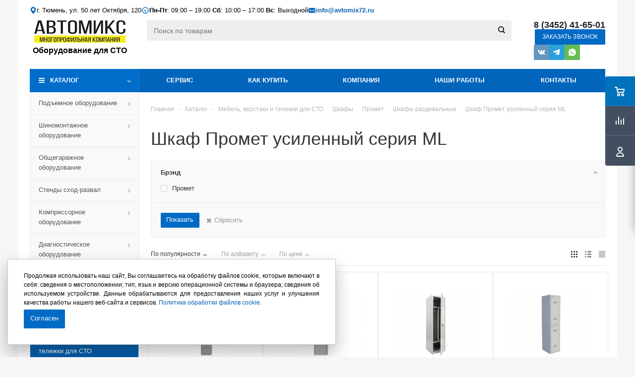

--- FILE ---
content_type: text/html; charset=UTF-8
request_url: https://avtomix72.ru/catalog/mebel-verstaki-i-telezhki-dlya-sto/shkafy/promet_2/shkafy-razdevalnye/shkaf-promet-usilennyy-seriya-ml/
body_size: 76341
content:

<!DOCTYPE html>
<html xmlns="http://www.w3.org/1999/xhtml" xml:lang="ru" lang="ru" >

<head><link rel="canonical" href="https://avtomix72.ru/catalog/mebel-verstaki-i-telezhki-dlya-sto/shkafy/promet_2/shkafy-razdevalnye/shkaf-promet-usilennyy-seriya-ml/" />
    <title>Шкафы раздевальные ✅ Шкаф Промет усиленный серия ML для автосервиса - купить в Тюмени</title>
    <meta name="viewport" content="initial-scale=1.0, width=device-width" />
<meta name="HandheldFriendly" content="true" />
<meta name="yes" content="yes" />
<meta name="apple-mobile-web-app-status-bar-style" content="black" />
<meta name="SKYPE_TOOLBAR" content="SKYPE_TOOLBAR_PARSER_COMPATIBLE" />
<meta http-equiv="Content-Type" content="text/html; charset=UTF-8" />
<meta name="keywords" content="Шкаф Промет усиленный серия ML ,  Мебель, верстаки и тележки для СТО / Шкафы / Промет / Шкафы раздевальные / Шкаф Промет усиленный серия ML купить в Тюмени" />
<meta name="description" content="Шкаф Промет усиленный серия ML ⭐️ в категории Шкафы раздевальные. Низкие цены, акции и скидки, ✅ отзывы, описания и характеристики товаров. Помощь специалистов при подборе лучшего варианта. ☎ Профессиональный инструмент для автосервиса, и еще более 100 000 товаров в магазинах Автомикс в Тюмени и Сургуте. Надежное оборудование для СТО, с доставкой по России. " />

<link href="/bitrix/js/ui/design-tokens/dist/ui.design-tokens.css?168682904724720" type="text/css"  rel="stylesheet" />
<link href="/bitrix/js/ui/fonts/opensans/ui.font.opensans.css?16868281122555" type="text/css"  rel="stylesheet" />
<link href="/bitrix/js/main/popup/dist/main.popup.bundle.css?168682907729861" type="text/css"  rel="stylesheet" />
<link href="/bitrix/cache/css/s1/aspro_optimus/page_0be7c33a3612d6311b7197158fa0a109/page_0be7c33a3612d6311b7197158fa0a109_v1.css?176655734211738" type="text/css"  rel="stylesheet" />
<link rel="stylesheet" type="text/css" href="/bitrix/css/skyweb24.yandexcaptcha/aspro.css">
<link href="/bitrix/cache/css/s1/aspro_optimus/template_3a01a1b705e15b4e7111d100d2244a05/template_3a01a1b705e15b4e7111d100d2244a05_v1.css?1766557316817789" type="text/css"  data-template-style="true" rel="stylesheet" />
<link rel="stylesheet" type="text/css" href="/bitrix/css/skyweb24.yandexcaptcha/aspro.css">
<link href="/bitrix/panel/main/popup.css?173978340322696" type="text/css"  data-template-style="true"  rel="stylesheet" />
<script>if(!window.BX)window.BX={};if(!window.BX.message)window.BX.message=function(mess){if(typeof mess==='object'){for(let i in mess) {BX.message[i]=mess[i];} return true;}};</script>
<script>(window.BX||top.BX).message({'pull_server_enabled':'N','pull_config_timestamp':'0','pull_guest_mode':'N','pull_guest_user_id':'0'});(window.BX||top.BX).message({'PULL_OLD_REVISION':'Для продолжения корректной работы с сайтом необходимо перезагрузить страницу.'});</script>
<script>(window.BX||top.BX).message({'JS_CORE_LOADING':'Загрузка...','JS_CORE_NO_DATA':'- Нет данных -','JS_CORE_WINDOW_CLOSE':'Закрыть','JS_CORE_WINDOW_EXPAND':'Развернуть','JS_CORE_WINDOW_NARROW':'Свернуть в окно','JS_CORE_WINDOW_SAVE':'Сохранить','JS_CORE_WINDOW_CANCEL':'Отменить','JS_CORE_WINDOW_CONTINUE':'Продолжить','JS_CORE_H':'ч','JS_CORE_M':'м','JS_CORE_S':'с','JSADM_AI_HIDE_EXTRA':'Скрыть лишние','JSADM_AI_ALL_NOTIF':'Показать все','JSADM_AUTH_REQ':'Требуется авторизация!','JS_CORE_WINDOW_AUTH':'Войти','JS_CORE_IMAGE_FULL':'Полный размер'});</script>

<script src="/bitrix/js/main/core/core.js?1686829079486439"></script>

<script>BX.setJSList(['/bitrix/js/main/core/core_ajax.js','/bitrix/js/main/core/core_promise.js','/bitrix/js/main/polyfill/promise/js/promise.js','/bitrix/js/main/loadext/loadext.js','/bitrix/js/main/loadext/extension.js','/bitrix/js/main/polyfill/promise/js/promise.js','/bitrix/js/main/polyfill/find/js/find.js','/bitrix/js/main/polyfill/includes/js/includes.js','/bitrix/js/main/polyfill/matches/js/matches.js','/bitrix/js/ui/polyfill/closest/js/closest.js','/bitrix/js/main/polyfill/fill/main.polyfill.fill.js','/bitrix/js/main/polyfill/find/js/find.js','/bitrix/js/main/polyfill/matches/js/matches.js','/bitrix/js/main/polyfill/core/dist/polyfill.bundle.js','/bitrix/js/main/core/core.js','/bitrix/js/main/polyfill/intersectionobserver/js/intersectionobserver.js','/bitrix/js/main/lazyload/dist/lazyload.bundle.js','/bitrix/js/main/polyfill/core/dist/polyfill.bundle.js','/bitrix/js/main/parambag/dist/parambag.bundle.js']);
</script>
<script>(window.BX||top.BX).message({'JS_CORE_LOADING':'Загрузка...','JS_CORE_NO_DATA':'- Нет данных -','JS_CORE_WINDOW_CLOSE':'Закрыть','JS_CORE_WINDOW_EXPAND':'Развернуть','JS_CORE_WINDOW_NARROW':'Свернуть в окно','JS_CORE_WINDOW_SAVE':'Сохранить','JS_CORE_WINDOW_CANCEL':'Отменить','JS_CORE_WINDOW_CONTINUE':'Продолжить','JS_CORE_H':'ч','JS_CORE_M':'м','JS_CORE_S':'с','JSADM_AI_HIDE_EXTRA':'Скрыть лишние','JSADM_AI_ALL_NOTIF':'Показать все','JSADM_AUTH_REQ':'Требуется авторизация!','JS_CORE_WINDOW_AUTH':'Войти','JS_CORE_IMAGE_FULL':'Полный размер'});</script>
<script>(window.BX||top.BX).message({'LANGUAGE_ID':'ru','FORMAT_DATE':'DD.MM.YYYY','FORMAT_DATETIME':'DD.MM.YYYY HH:MI:SS','COOKIE_PREFIX':'BITRIX_SM','SERVER_TZ_OFFSET':'10800','UTF_MODE':'Y','SITE_ID':'s1','SITE_DIR':'/','USER_ID':'','SERVER_TIME':'1768705165','USER_TZ_OFFSET':'0','USER_TZ_AUTO':'Y','bitrix_sessid':'c012b7b73be8c5127751a31d3f97883c'});</script>


<script src="/bitrix/js/pull/protobuf/protobuf.js?1651215552274055"></script>
<script src="/bitrix/js/pull/protobuf/model.js?165121555270928"></script>
<script src="/bitrix/js/main/core/core_promise.js?16511434185220"></script>
<script src="/bitrix/js/rest/client/rest.client.js?165114341717414"></script>
<script src="/bitrix/js/pull/client/pull.client.js?168682903781012"></script>
<script src="/bitrix/js/main/popup/dist/main.popup.bundle.js?1686829076117166"></script>
<script src="/bitrix/js/main/jquery/jquery-1.12.4.min.js?168682812397163"></script>
<script src="/bitrix/js/main/core/core_ls.js?165114341810430"></script>
<script src="/bitrix/js/main/ajax.js?165114342035509"></script>
<script src="/bitrix/js/main/pageobject/pageobject.js?1651143420864"></script>
<script src="/bitrix/js/main/core/core_window.js?168682806098768"></script>
<script src="/bitrix/js/currency/currency-core/dist/currency-core.bundle.js?16868279367014"></script>
<script src="/bitrix/js/currency/core_currency.js?16868277881141"></script>
<script>BX.setCSSList(['/bitrix/templates/aspro_optimus/components/bitrix/catalog/main_custom/style.css','/bitrix/templates/aspro_optimus/components/bitrix/catalog.smart.filter/main/style.css','/bitrix/templates/aspro_optimus/css/jquery.fancybox.min.css','/bitrix/templates/aspro_optimus/css/cookie_policy_style.css','/bitrix/templates/aspro_optimus/css/jquery.fancybox.css','/bitrix/templates/aspro_optimus/css/styles.css','/bitrix/templates/aspro_optimus/css/animation/animation_ext.css','/bitrix/templates/aspro_optimus/css/jquery.mCustomScrollbar.min.css','/bitrix/templates/aspro_optimus/ajax/ajax.css','/bitrix/templates/aspro_optimus/styles.css','/bitrix/templates/aspro_optimus/template_styles.css','/bitrix/templates/aspro_optimus/themes/navy/theme.css','/bitrix/templates/aspro_optimus/bg_color/light/bgcolors.css','/bitrix/templates/aspro_optimus/css/media.css','/bitrix/templates/aspro_optimus/css/fonts/font-awesome/css/font-awesome.min.css','/bitrix/templates/aspro_optimus/css/print.css','/bitrix/templates/aspro_optimus/css/custom.css']);</script>
<script>
					(function () {
						"use strict";

						var counter = function ()
						{
							var cookie = (function (name) {
								var parts = ("; " + document.cookie).split("; " + name + "=");
								if (parts.length == 2) {
									try {return JSON.parse(decodeURIComponent(parts.pop().split(";").shift()));}
									catch (e) {}
								}
							})("BITRIX_CONVERSION_CONTEXT_s1");

							if (cookie && cookie.EXPIRE >= BX.message("SERVER_TIME"))
								return;

							var request = new XMLHttpRequest();
							request.open("POST", "/bitrix/tools/conversion/ajax_counter.php", true);
							request.setRequestHeader("Content-type", "application/x-www-form-urlencoded");
							request.send(
								"SITE_ID="+encodeURIComponent("s1")+
								"&sessid="+encodeURIComponent(BX.bitrix_sessid())+
								"&HTTP_REFERER="+encodeURIComponent(document.referrer)
							);
						};

						if (window.frameRequestStart === true)
							BX.addCustomEvent("onFrameDataReceived", counter);
						else
							BX.ready(counter);
					})();
				</script>
<script>BX.message({'REGISTER_WRONG_CAPTCHA':'Ошибка прохождения капчи','PHONE':'Телефон','SOCIAL':'Социальные сети','DESCRIPTION':'Описание магазина','ITEMS':'Товары','LOGO':'Логотип','REGISTER_INCLUDE_AREA':'Текст о регистрации','AUTH_INCLUDE_AREA':'Текст об авторизации','FRONT_IMG':'Изображение компании','EMPTY_CART':'пуста','CATALOG_VIEW_MORE':'... Показать все','CATALOG_VIEW_LESS':'... Свернуть','JS_REQUIRED':'Заполните это поле!','JS_FORMAT':'Неверный формат!','JS_FILE_EXT':'Недопустимое расширение файла!','JS_PASSWORD_COPY':'Пароли не совпадают!','JS_PASSWORD_LENGTH':'Минимум 6 символов!','JS_ERROR':'Неверно заполнено поле!','JS_FILE_SIZE':'Максимальный размер 5мб!','JS_FILE_BUTTON_NAME':'Выберите файл','JS_FILE_DEFAULT':'Файл не найден','JS_DATE':'Некорректная дата!','JS_RECAPTCHA_ERROR':'Пройдите проверку','JS_REQUIRED_LICENSES':'Согласитесь с условиями!','FANCY_CLOSE':'Закрыть','FANCY_NEXT':'Следующий','FANCY_PREV':'Предыдущий','TOP_AUTH_REGISTER':'Регистрация','CALLBACK':'Заказать звонок','UNTIL_AKC':'До конца акции','TITLE_QUANTITY_BLOCK':'Остаток','TITLE_QUANTITY':'штук','TOTAL_SUMM_ITEM':'Общая стоимость ','RECAPTCHA_TEXT':'Подтвердите, что вы не робот','SUBSCRIBE_SUCCESS':'Вы успешно подписались','COUNTDOWN_SEC':'сек.','COUNTDOWN_MIN':'мин.','COUNTDOWN_HOUR':'час.','COUNTDOWN_DAY0':'дней','COUNTDOWN_DAY1':'день','COUNTDOWN_DAY2':'дня','COUNTDOWN_WEAK0':'Недель','COUNTDOWN_WEAK1':'Неделя','COUNTDOWN_WEAK2':'Недели','COUNTDOWN_MONTH0':'Месяцев','COUNTDOWN_MONTH1':'Месяц','COUNTDOWN_MONTH2':'Месяца','COUNTDOWN_YEAR0':'Лет','COUNTDOWN_YEAR1':'Год','COUNTDOWN_YEAR2':'Года','CATALOG_PARTIAL_BASKET_PROPERTIES_ERROR':'Заполнены не все свойства у добавляемого товара','CATALOG_EMPTY_BASKET_PROPERTIES_ERROR':'Выберите свойства товара, добавляемые в корзину в параметрах компонента','CATALOG_ELEMENT_NOT_FOUND':'Элемент не найден','ERROR_ADD2BASKET':'Ошибка добавления товара в корзину','CATALOG_SUCCESSFUL_ADD_TO_BASKET':'Успешное добавление товара в корзину','ERROR_BASKET_TITLE':'Ошибка корзины','ERROR_BASKET_PROP_TITLE':'Выберите свойства, добавляемые в корзину','ERROR_BASKET_BUTTON':'Выбрать','BASKET_TOP':'Корзина в шапке','ERROR_ADD_DELAY_ITEM':'Ошибка отложенной корзины','VIEWED_TITLE':'Ранее вы смотрели','VIEWED_BEFORE':'Ранее вы смотрели','BEST_TITLE':'Лучшие предложения','CT_BST_SEARCH_BUTTON':'Поиск','CT_BST_SEARCH2_BUTTON':'Найти','BASKET_PRINT_BUTTON':'Распечатать','BASKET_CLEAR_ALL_BUTTON':'Очистить','BASKET_QUICK_ORDER_BUTTON':'Быстрый заказ','BASKET_CONTINUE_BUTTON':'Продолжить покупки','BASKET_ORDER_BUTTON':'Оформить заказ','SHARE_BUTTON':'Поделиться','BASKET_CHANGE_TITLE':'Ваш заказ','BASKET_CHANGE_LINK':'Изменить','FROM':'от','TITLE_BLOCK_VIEWED_NAME':'Ранее вы смотрели','T_BASKET':'Корзина заказа','FILTER_EXPAND_VALUES':'Показать все','FILTER_HIDE_VALUES':'Свернуть','FULL_ORDER':'Полный заказ','ITEM_ECONOMY':'Экономия','JS_FORMAT_ORDER':'имеет неверный формат','/home/bitrix/ext_www/avtomix72.ru/bitrix/modules/aspro.optimus/lang/ru/classes/general/COptimus.php':{'EXPRESSION_ADDTOBASKET_BUTTON_DEFAULT':'Купить'}})</script>
<link rel="shortcut icon" href="/include/favicon.ico?1739783368" type="image/x-icon" />
<link rel="apple-touch-icon" sizes="180x180" href="/include/apple-touch-icon.png" />
<script>$(document).ready(function(){$('body').append("<span class='bg_image_site fixed' style='background-image:url(/upload/iblock/0a7/0a7b8d4fd1662e217338ad9820b8ed6c.png);'></span>");})</script>
<meta property="ya:interaction" content="XML_FORM" />
<meta property="ya:interaction:url" content="https://avtomix72.ru/catalog/mebel-verstaki-i-telezhki-dlya-sto/shkafy/promet_2/shkafy-razdevalnye/shkaf-promet-usilennyy-seriya-ml/?mode=xml" />
<meta property="og:title" content="Шкафы раздевальные ✅ Шкаф Промет усиленный серия ML для автосервиса - купить в Тюмени" />
<meta property="og:type" content="website" />
<meta property="og:image" content="https://avtomix72.ru:443/upload/aspro.optimus/a26/a266c50d435cc0758d0d10ac65a2945f.png" />
<link rel="image_src" href="https://avtomix72.ru:443/upload/aspro.optimus/a26/a266c50d435cc0758d0d10ac65a2945f.png"  />
<link rel="stylesheet" type="text/css" href="/bitrix/css/skyweb24.yandexcaptcha/aspro.css">
<meta property="og:url" content="https://avtomix72.ru:443/catalog/mebel-verstaki-i-telezhki-dlya-sto/shkafy/promet_2/shkafy-razdevalnye/shkaf-promet-usilennyy-seriya-ml/" />
<meta property="og:description" content="Шкаф Промет усиленный серия ML ⭐️ в категории Шкафы раздевальные. Низкие цены, акции и скидки, ✅ отзывы, описания и характеристики товаров. Помощь специалистов при подборе лучшего варианта. ☎ Профессиональный инструмент для автосервиса, и еще более 100 000 товаров в магазинах Автомикс в Тюмени и Сур..." />
<script> function skyWeb24YandexCaptchaOnloadFunction() {
    if (window.smartCaptcha) {
        let captchaList = document.querySelectorAll('.captchaYandexClass');
        let captchaNameList = [
            'CAPTCHA_SID',
            'CAPTCHA_CODE',
            'CAPTCHA_WORD',
            'CAPCHA_WORD',
            'captcha_sid',
            'captcha_code',
            'captcha_word'
        ];

        window.pendingCaptchaSubmissions = window.pendingCaptchaSubmissions || new Map();

        for (let captcha of captchaList) {
            let container = document.getElementById(captcha.getAttribute('id'));
            let inContainer = container.querySelectorAll('div');

            if(inContainer.length > 0) {
                continue;
            }

            let widgetId = window.smartCaptcha.render(container, {
                sitekey: captchaParameterList.clientKey,
                hl: captchaParameterList.lang,
                invisible: captchaParameterList.invisible,
                callback: (token) => callback(token, captchaParameterList.invisible, container)
            });

            if(captchaParameterList.invisible) {
                const form = container.closest('form');
                const submitElements = form.querySelectorAll('[type="submit"], button:not([type]), input[type="button"]');

                submitElements.forEach(submitElement => {
                    if (submitElement.dataset.captchaHandlerAdded) {
                        return;
                    }
                    submitElement.dataset.captchaHandlerAdded = 'true';

                    submitElement.addEventListener('click', (e) => {
                        const tokenInput = form.querySelector('[name="smart-token"]');

                        if(!tokenInput || !tokenInput.value || tokenInput.value.length === 0) {
                            window.pendingCaptchaSubmissions.set(widgetId, {
                                clickedElement: submitElement,
                                form: form,
                                originalEvent: e
                            });

                            e.preventDefault();
                            e.stopPropagation();
                            e.stopImmediatePropagation();

                            window.smartCaptcha.execute(widgetId);

                            return false;
                        }
                    }, true);
                });
            }
        }

        if (typeof captchaParameterList == 'object' && captchaParameterList.clientKey.trim !== '') {
            for (let form of document.querySelectorAll('form')) {
                Array.from(form).filter(elem => {
                    captchaNameList.forEach(captchaNameItem => {
                        if (elem.matches('input[name="'+captchaNameItem+'"]')) {
                            let divCaptcha = form.querySelector('.mf-captcha');
                            if(divCaptcha != null){
                                let divText = divCaptcha.querySelectorAll('.mf-text');
                                divText.forEach(e => e.remove());
                            }
                        }
                    })
                });
            }
        }
    }
}

function callback(token, invisible, container) {
    if(invisible) {
        const form = document.querySelector('[value="'+token+'"]').closest('form');

        let widgetId = null;
        window.pendingCaptchaSubmissions.forEach((data, id) => {
            if(data.form === form) {
                widgetId = id;
            }
        });

        if(widgetId !== null && window.pendingCaptchaSubmissions.has(widgetId)) {
            const pendingSubmission = window.pendingCaptchaSubmissions.get(widgetId);

            window.pendingCaptchaSubmissions.delete(widgetId);

            setTimeout(() => {
                pendingSubmission.clickedElement.click();
            }, 10);
        }
    }
}

if (typeof window.BX.addCustomEvent !== "undefined") {
    window.BX.addCustomEvent('skyweb24YandexCapthaReady', function () {
        setTimeout(e => { skyWeb24YandexCaptchaOnloadFunction()}, 50);
    });
}</script>
<script src="https://captcha-api.yandex.ru/captcha.js?render=onload&onload=skyWeb24YandexCaptchaOnloadFunction" defer ></script>
<script>var captchaParameterList={
                    clientKey:"ysc1_OECoJw1Y5JuwfZc85HrY6sCffEdzJQN1i4zQ824qeeb1d668", 
                    lang:"ru",
                    inputName: "captcha_word",
                    invisible: false
            }</script>
<script>
                                if(typeof window.BX != "undefined"){window.BX.onCustomEvent("skyweb24YandexCapthaReady")}
                                else if(typeof window.parent.BX != "undefined"){window.parent.BX.onCustomEvent("skyweb24YandexCapthaReady")}
                            </script>
<!-- dev2fun module opengraph -->
<meta property="og:title" content="Шкафы раздевальные ✅ Шкаф Промет усиленный серия ML для автосервиса - купить в Тюмени"/>
<meta property="og:description" content="Шкаф Промет усиленный серия ML ⭐️ в категории Шкафы раздевальные. Низкие цены, акции и скидки, ✅ отзывы, описания и характеристики товаров. Помощь специалистов ..."/>
<meta property="og:url" content="https://avtomix72.ru/catalog/mebel-verstaki-i-telezhki-dlya-sto/shkafy/promet_2/shkafy-razdevalnye/shkaf-promet-usilennyy-seriya-ml/"/>
<meta property="og:type" content="website"/>
<meta property="og:site_name" content="Оборудование для СТО и кузовных цехов от компании Автомикс"/>
<meta property="og:image" content="https://avtomix72.ru/upload/iblock/f1e/f1ec95a3815214869fc54b3060f1b3ad.jpg"/>
<meta property="og:image:type" content="image/jpeg"/>
<meta property="og:image:width" content="200"/>
<meta property="og:image:height" content="180"/>
<!-- /dev2fun module opengraph -->



<script src="/bitrix/templates/aspro_optimus/js/jquery.fancybox.min.js?168683090829866"></script>
<script src="/bitrix/templates/aspro_optimus/js/cookie_policy.js?17525579183206"></script>
<script src="/bitrix/templates/aspro_optimus/js/jquery.actual.min.js?16511434221251"></script>
<script src="/bitrix/templates/aspro_optimus/js/jqModal.js?16868309513316"></script>
<script src="/bitrix/templates/aspro_optimus/js/jquery.fancybox.js?168683090746025"></script>
<script src="/bitrix/templates/aspro_optimus/js/jquery.history.js?165114342221571"></script>
<script src="/bitrix/templates/aspro_optimus/js/jquery.flexslider.js?165114342255515"></script>
<script src="/bitrix/templates/aspro_optimus/js/jquery.validate.min.js?165114342222257"></script>
<script src="/bitrix/templates/aspro_optimus/js/jquery.inputmask.bundle.min.js?165114342270933"></script>
<script src="/bitrix/templates/aspro_optimus/js/jquery.easing.1.3.js?16511434228095"></script>
<script src="/bitrix/templates/aspro_optimus/js/equalize.min.js?1651143422588"></script>
<script src="/bitrix/templates/aspro_optimus/js/jquery.alphanumeric.js?16511434221972"></script>
<script src="/bitrix/templates/aspro_optimus/js/jquery.cookie.js?16511434223066"></script>
<script src="/bitrix/templates/aspro_optimus/js/jquery.plugin.min.js?16511434223181"></script>
<script src="/bitrix/templates/aspro_optimus/js/jquery.countdown.min.js?165114342213137"></script>
<script src="/bitrix/templates/aspro_optimus/js/jquery.countdown-ru.js?16511434221400"></script>
<script src="/bitrix/templates/aspro_optimus/js/jquery.ikSelect.js?165114342232030"></script>
<script src="/bitrix/templates/aspro_optimus/js/sly.js?165114342259910"></script>
<script src="/bitrix/templates/aspro_optimus/js/equalize_ext.js?16511434222846"></script>
<script src="/bitrix/templates/aspro_optimus/js/jquery.mousewheel-3.0.6.min.js?16511434221393"></script>
<script src="/bitrix/templates/aspro_optimus/js/jquery.mCustomScrollbar.min.js?165114342239873"></script>
<script src="/bitrix/templates/aspro_optimus/js/jquery.dotdotdot.js?16511434225908"></script>
<script src="/bitrix/templates/aspro_optimus/js/velocity.js?165114342244791"></script>
<script src="/bitrix/templates/aspro_optimus/js/velocity.ui.js?165114342213257"></script>
<script src="/bitrix/templates/aspro_optimus/js/main.js?1758803870226329"></script>
<script src="/bitrix/components/bitrix/search.title/script.js?17397833979847"></script>
<script src="/bitrix/templates/aspro_optimus/components/bitrix/search.title/catalog/script.js?17397834031200"></script>
<script src="/bitrix/templates/aspro_optimus/components/bitrix/menu/top_content_multilevel/script.js?1739783403313"></script>
<script src="/bitrix/templates/aspro_optimus/js/custom.js?17625124402179"></script>
<script src="/bitrix/templates/aspro_optimus/components/bitrix/catalog.smart.filter/main/script.js?165114342326797"></script>
<script src="/bitrix/templates/aspro_optimus/components/bitrix/catalog.section/catalog_block/script.js?165114342361911"></script>
<script>var _ba = _ba || []; _ba.push(["aid", "e693332d90a6ef0a96391eef71178d51"]); _ba.push(["host", "avtomix72.ru"]); (function() {var ba = document.createElement("script"); ba.type = "text/javascript"; ba.async = true;ba.src = (document.location.protocol == "https:" ? "https://" : "http://") + "bitrix.info/ba.js";var s = document.getElementsByTagName("script")[0];s.parentNode.insertBefore(ba, s);})();</script>


    <!--[if gte IE 9]>
        <style type="text/css">.basket_button, .button30, .icon {
            filter: none;
        }</style><![endif]-->
            <linkhref='https: //fonts.googleapis.com/css?family=Ubuntu:400,500,700,400italic&subset=latin,cyrillic'rel='stylesheet' type='text/css'>
            <link href="/bitrix/css/skyweb24.yandexcaptcha/main.css" type="text/css" rel="stylesheet" />
<!-- Zverushki\Microm --><script data-skip-moving="true">window.Zverushki=window.Zverushki||{};window.Zverushki.Microm={"Breadcrumb":"Disabled","Business":"Disabled","Product":false,"Article":"Disabled","version":"2.2.1","format":{"json-ld":"Disabled","microdata":true},"execute":{"time":0,"scheme":{"Product":null}}};</script><!-- end Zverushki\Microm --></head>

<body class='' id="main">
    <div id="panel">
            </div>
    <!--'start_frame_cache_basketitems-component-block'-->	<div id="ajax_basket"></div>
<!--'end_frame_cache_basketitems-component-block'-->            <script>
                BX.message({'MIN_ORDER_PRICE_TEXT':'<b>Минимальная сумма заказа #PRICE#<\/b><br/>Пожалуйста, добавьте еще товаров в корзину'});

                var arOptimusOptions = ({
                    "SITE_DIR": "/",
                    "SITE_ID": "s1",
                    "FORM": ({
                        "ASK_FORM_ID": "ASK",
                        "SERVICES_FORM_ID": "SERVICES",
                        "FEEDBACK_FORM_ID": "FEEDBACK",
                        "CALLBACK_FORM_ID": "CALLBACK",
                        "RESUME_FORM_ID": "RESUME",
                        "TOORDER_FORM_ID": "TOORDER",
                        "CHEAPER_FORM_ID": "CHEAPER",
                    }),
                    "PAGES": ({
                        "FRONT_PAGE": "",
                        "BASKET_PAGE": "",
                        "ORDER_PAGE": "",
                        "PERSONAL_PAGE": "",
                        "CATALOG_PAGE": "1",
                        "CATALOG_PAGE_URL": "/catalog/",
                    }),
                    "PRICES": ({
                        "MIN_PRICE": "1",
                    }),
                    "THEME": ({
                        "THEME_SWITCHER": "n",
                        "COLOR_THEME": "navy",
                        "CUSTOM_COLOR_THEME": "006dca",
                        "LOGO_IMAGE": "/upload/aspro.optimus/a26/a266c50d435cc0758d0d10ac65a2945f.png",
                        "FAVICON_IMAGE": "/include/favicon.ico?1739783368",
                        "APPLE_TOUCH_ICON_IMAGE": "/include/apple-touch-icon.png",
                        "BANNER_WIDTH": "",
                        "BANNER_ANIMATIONTYPE": "SLIDE_HORIZONTAL",
                        "BANNER_SLIDESSHOWSPEED": "25000",
                        "BANNER_ANIMATIONSPEED": "600",
                        "HEAD": ({
                            "VALUE": "",
                            "MENU": "",
                            "MENU_COLOR": "",
                            "HEAD_COLOR": "",
                        }),
                        "BASKET": "fly",
                        "STORES": "",
                        "STORES_SOURCE": "iblock",
                        "TYPE_SKU": "type_1",
                        "TYPE_VIEW_FILTER": "horizontal",
                        "SHOW_BASKET_ONADDTOCART": "Y",
                        "SHOW_BASKET_PRINT": "Y",
                        "SHOW_ONECLICKBUY_ON_BASKET_PAGE": "Y",
                        "PHONE_MASK": "+7 (999) 999-99-99",
                        "VALIDATE_PHONE_MASK": "^[+][7] [(][0-9]{3}[)] [0-9]{3}[-][0-9]{2}[-][0-9]{2}$",
                        "SCROLLTOTOP_TYPE": "ROUND_COLOR",
                        "SCROLLTOTOP_POSITION": "PADDING",
                        "MENU_POSITION": "line",
                        "MENU_TYPE_VIEW": "hover",
                        "SHOW_LICENCE": "N",
                        "LICENCE_CHECKED": "N",
                        "DISCOUNT_PRICE": "",
                        "DETAIL_PICTURE_MODE": "POPUP",
                        "SHOW_TOTAL_SUMM": "N",
                        "CHANGE_TITLE_ITEM": "N",
                        "ONE_CLICK_BUY_CAPTCHA": "Y",
                        "EMPTY_PRICE_TEXT": "",
                        'LOGIN_EQUAL_EMAIL': 'Y',
                    }),
                    "COUNTERS": ({
                        "YANDEX_COUNTER": "0",
                        "YANDEX_ECOMERCE": "N",
                        "USE_YA_COUNTER": "N",
                        "YA_COUNTER_ID": "",
                        "USE_FORMS_GOALS": "COMMON",
                        "USE_BASKET_GOALS": "Y",
                        "USE_1CLICK_GOALS": "Y",
                        "USE_FASTORDER_GOALS": "Y",
                        "USE_FULLORDER_GOALS": "Y",
                        "USE_DEBUG_GOALS": "N",
                        "GOOGLE_COUNTER": "0",
                        "GOOGLE_ECOMERCE": "N",
                        "TYPE": {
                            "ONE_CLICK": "Покупка в 1 клик",
                            "QUICK_ORDER": "Быстрый заказ",
                        },
                        "GOOGLE_EVENTS": {
                            "ADD2BASKET": "addToCart",
                            "REMOVE_BASKET": "removeFromCart",
                            "CHECKOUT_ORDER": "checkout",
                            "PURCHASE": "gtm.dom",
                        }
                    }),
                    "JS_ITEM_CLICK": ({
                        "precision": 6,
                        "precisionFactor": Math.pow(10, 6)
                    })
                });

                $(document).ready(function () {
                    $.extend($.validator.messages, {
                        required: BX.message('JS_REQUIRED'),
                        email: BX.message('JS_FORMAT'),
                        equalTo: BX.message('JS_PASSWORD_COPY'),
                        minlength: BX.message('JS_PASSWORD_LENGTH'),
                        remote: BX.message('JS_ERROR')
                    });

                    $.validator.addMethod(
                        'regexp', function (value, element, regexp) {
                            var re = new RegExp(regexp);
                            return this.optional(element) || re.test(value);
                        },
                        BX.message('JS_FORMAT')
                    );

                    $.validator.addMethod(
                        'filesize', function (value, element, param) {
                            return this.optional(element) || (element.files[0].size <= param)
                        },
                        BX.message('JS_FILE_SIZE')
                    );

                    $.validator.addMethod(
                        'date', function (value, element, param) {
                            var status = false;
                            if (!value || value.length <= 0) {
                                status = false;
                            } else {
                                // html5 date allways yyyy-mm-dd
                                var re = new RegExp('^([0-9]{4})(.)([0-9]{2})(.)([0-9]{2})$');
                                var matches = re.exec(value);
                                if (matches) {
                                    var composedDate = new Date(matches[1], (matches[3] - 1), matches[5]);
                                    status = ((composedDate.getMonth() == (matches[3] - 1)) && (composedDate.getDate() == matches[5]) && (composedDate.getFullYear() == matches[1]));
                                } else {
                                    // firefox
                                    var re = new RegExp('^([0-9]{2})(.)([0-9]{2})(.)([0-9]{4})$');
                                    var matches = re.exec(value);
                                    if (matches) {
                                        var composedDate = new Date(matches[5], (matches[3] - 1), matches[1]);
                                        status = ((composedDate.getMonth() == (matches[3] - 1)) && (composedDate.getDate() == matches[1]) && (composedDate.getFullYear() == matches[5]));
                                    }
                                }
                            }
                            return status;
                        }, BX.message('JS_DATE')
                    );

                    $.validator.addMethod(
                        'extension', function (value, element, param) {
                            param = typeof param === 'string' ? param.replace(/,/g, '|') : 'png|jpe?g|gif';
                            return this.optional(element) || value.match(new RegExp('.(' + param + ')$', 'i'));
                        }, BX.message('JS_FILE_EXT')
                    );

                    $.validator.addMethod(
                        'captcha', function (value, element, params) {
                            return $.validator.methods.remote.call(this, value, element, {
                                url: arOptimusOptions['SITE_DIR'] + 'ajax/check-captcha.php',
                                type: 'post',
                                data: {
                                    captcha_word: value,
                                    captcha_sid: function () {
                                        return $(element).closest('form').find('input[name="captcha_sid"]').val();
                                    }
                                }
                            });
                        },
                        BX.message('JS_ERROR')
                    );

                    $.validator.addMethod(
                        'recaptcha', function (value, element, param) {
                            var id = $(element).closest('form').find('.g-recaptcha').attr('data-widgetid');
                            if (typeof id !== 'undefined') {
                                return grecaptcha.getResponse(id) != '';
                            } else {
                                return true;
                            }
                        }, BX.message('JS_RECAPTCHA_ERROR')
                    );

                    $.validator.addClassRules({
                        'phone': {
                            regexp: arOptimusOptions['THEME']['VALIDATE_PHONE_MASK']
                        },
                        'confirm_password': {
                            equalTo: 'input[name="REGISTER\[PASSWORD\]"]',
                            minlength: 6
                        },
                        'password': {
                            minlength: 6
                        },
                        'inputfile': {
                            extension: arOptimusOptions['THEME']['VALIDATE_FILE_EXT'],
                            filesize: 5000000
                        },
                        'captcha': {
                            captcha: ''
                        },
                        'recaptcha': {
                            recaptcha: ''
                        }
                    });

                    if (arOptimusOptions['THEME']['PHONE_MASK']) {
                        $('input.phone').inputmask('mask', {'mask': arOptimusOptions['THEME']['PHONE_MASK']});
                    }

                    jqmEd('feedback', arOptimusOptions['FORM']['FEEDBACK_FORM_ID']);
                    jqmEd('ask', arOptimusOptions['FORM']['ASK_FORM_ID'], '.ask_btn');
                    jqmEd('services', arOptimusOptions['FORM']['SERVICES_FORM_ID'], '.services_btn', '', '.services_btn');
                    if ($('.resume_send').length) {
                        $('.resume_send').live('click', function (e) {
                            $("body").append("<span class='resume_send_wr' style='display:none;'></span>");
                            jqmEd('resume', arOptimusOptions['FORM']['RESUME_FORM_ID'], '.resume_send_wr', '', this);
                            $("body .resume_send_wr").click();
                            $("body .resume_send_wr").remove();
                        })
                    }
                    jqmEd('callback', arOptimusOptions['FORM']['CALLBACK_FORM_ID'], '.callback_btn');
                });
            </script>
            <div class="wrapper catalog_page with_fast_view  hidden-delay basket_fly colored banner_auto">
    <div class="header_wrap ">
                <header id="header">

            <div class="wrapper_inner">
                <div class="top_br">
                    <div class="header_top">
                        <div class="header_info">
                            <div class="header_address">
                                <div class="address_top">

  <svg style="height: 14px;" viewBox="0 0 16 16" xmlns="http://www.w3.org/2000/svg" fill="#0065bb" class="bi bi-geo-alt-fill"><g id="SVGRepo_bgCarrier" stroke-width="0"></g><g id="SVGRepo_tracerCarrier" stroke-linecap="round" stroke-linejoin="round"></g><g id="SVGRepo_iconCarrier"> <path d="M8 16s6-5.686 6-10A6 6 0 0 0 2 6c0 4.314 6 10 6 10zm0-7a3 3 0 1 1 0-6 3 3 0 0 1 0 6z"></path> </g></svg><span>г. Тюмень, ул. 50 лет Октября, 120</span>
</div>                            </div>
                            <div class="header_schedule">
                                <div class="schedule_top">


<svg viewBox="0 0 24 24" style="height: 16px;" fill="none" xmlns="http://www.w3.org/2000/svg"><g id="SVGRepo_bgCarrier" stroke-width="0"></g><g id="SVGRepo_tracerCarrier" stroke-linecap="round" stroke-linejoin="round"></g><g id="SVGRepo_iconCarrier"> <path d="M12 17V12L9.5 10.5M21 12C21 16.9706 16.9706 21 12 21C7.02944 21 3 16.9706 3 12C3 7.02944 7.02944 3 12 3C16.9706 3 21 7.02944 21 12Z" stroke="#0067c0" stroke-width="2" stroke-linecap="round" stroke-linejoin="round"></path> </g></svg>
<span>
<span><span class="property">Пн-Пт</span>: 09:00 – 19:00</span> <span><span class="property">Сб</span>: 10:00 – 17:00</span> <span><span class="property">Вс</span>: Выходной</span></span>
</div>                            </div>
                            <div class="header_email">
                                <div class="email_top">
<svg xmlns="http://www.w3.org/2000/svg" fill="none" viewBox="0 0 18 12" height="10" width="16">
<path d="M11.5702 6.08945L17.4545 9.80945V2.21236L11.5702 6.08945ZM0 2.21236V9.80945L5.88436 6.08945L0 2.21236ZM16.3636 0H1.09091C0.546545 0 0.114545 0.405818 0.0327273 0.928364L8.72727 6.65673L17.4218 0.928364C17.34 0.405818 16.908 0 16.3636 0ZM10.5709 6.74836L9.02727 7.76509C8.93818 7.82361 8.83387 7.85471 8.72727 7.85455C8.62255 7.85455 8.51891 7.82509 8.42727 7.76509L6.88364 6.74727L0.0349091 11.0793C0.118909 11.5975 0.548727 12 1.09091 12H16.3636C16.9058 12 17.3356 11.5975 17.4196 11.0793L10.5709 6.74836Z" fill="#0065BB"></path>
</svg>

  <a href="mailto:info@avtomix72.ru">info@avtomix72.ru</a>
</div>
                            </div>
                        </div>
                    </div>
                </div>

                <div class="middle-h-row d-flex">
                    <div class="logo-slogan-wrapp">
                        <div class="logo nofill_n">
                            <a href="/"><img src="/upload/aspro.optimus/a26/a266c50d435cc0758d0d10ac65a2945f.png" alt="Оборудование для СТО и кузовных цехов от компании Автомикс" title="Оборудование для СТО и кузовных цехов от компании Автомикс" data-src="" /></a>                        </div>
                        <div class="slogan">
                            <span>Оборудование для СТО<span>                        </div>
                    </div>

                    <div class="center_block">
                        <div class="search">
                            	<div id="title-search" class="stitle_form">
		<form action="/catalog/">
			<div class="form-control1 bg">
				<input id="title-searchs-input" type="text" name="q" value="" size="40" class="text small_block" maxlength="100" autocomplete="off" placeholder="Поиск по товарам" />
				<input name="s" type="submit" value="Поиск" class="button icon" />
				<span class="close-block inline-search-hide">
					<i class="svg inline close-icons svg-inline-svg-close" aria-hidden="true" ><svg xmlns="http://www.w3.org/2000/svg" width="16" height="16" viewBox="0 0 16 16"><defs><style>.cccls-1{fill:#222;fill-rule:evenodd;}</style></defs><path data-name="Rounded Rectangle 114 copy 3" class="cccls-1" d="M334.411,138l6.3,6.3a1,1,0,0,1,0,1.414,0.992,0.992,0,0,1-1.408,0l-6.3-6.306-6.3,6.306a1,1,0,0,1-1.409-1.414l6.3-6.3-6.293-6.3a1,1,0,0,1,1.409-1.414l6.3,6.3,6.3-6.3A1,1,0,0,1,340.7,131.7Z" transform="translate(-325 -130)"/></svg>
</i>					
				</span>
			</div>
		</form>
	</div>


<div class="search-overlay"></div>


<script>
var jsControl = new JCTitleSearch({
	//'WAIT_IMAGE': '/bitrix/themes/.default/images/wait.gif',
	'AJAX_PAGE' : '/catalog/mebel-verstaki-i-telezhki-dlya-sto/shkafy/promet_2/shkafy-razdevalnye/shkaf-promet-usilennyy-seriya-ml/',
	'CONTAINER_ID': 'title-search',
	'INPUT_ID': 'title-searchs-input',
	'MIN_QUERY_LEN': 2
});
$("#title-searchs-input").focus(function() { $(this).parents("form").find("button[type='submit']").addClass("hover"); });
$("#title-searchs-input").blur(function() { $(this).parents("form").find("button[type='submit']").removeClass("hover"); });
</script>
                        </div>
                    </div>

                    <div class="basket_wrapp">
                                                    <div class="header-cart fly" id="basket_line">
                                <div class="basket_fly">
	<div class="opener">
					<div title="" data-type="AnDelCanBuy" class="basket_count small clicked empty">
				<a href="/basket/"></a>
				<div class="wraps_icon_block basket">
					<div class="count empty_items">
						<span>
							<span class="items">
								<span>0</span>
							</span>
						</span>
					</div>
				</div>
			</div>
			<div title="" data-type="DelDelCanBuy" class="wish_count small clicked empty">
				<a href="/basket/"></a>
				<div class="wraps_icon_block delay">
					<div class="count empty_items">
						<span>
							<span class="items">
								<span>0</span>
							</span>
						</span>
					</div>
				</div>
			</div>
				<div title="Сравнение товаров" class="compare_count small">
			<a href="/catalog/compare.php"></a>
			<div id="compare_fly" class="wraps_icon_block compare">
				<div class="count empty_items">
					<span>
						<span class="items">
							<span>0</span>
						</span>
					</span>
				</div>
			</div>
		</div>
		<div title="Вход\регистрация" class="user_block small">
			<a href="/auth/"></a>
			<div class="wraps_icon_block no_img user_reg"></div>
		</div>
	</div>
	<div class="basket_sort">
		<span class="basket_title">Корзина заказа</span>
	</div>
</div>
<!--'start_frame_cache_header-cart'-->						<script>
				arBasketAsproCounters = {'READY':{'COUNT':'0','TITLE':'','HREF':'/basket/'},'DELAY':{'COUNT':'0','TITLE':'','HREF':'/basket/'},'COMPARE':{'COUNT':'0','TITLE':'Сравнение товаров','HREF':'/catalog/compare.php'},'PERSONAL':{'ID':'0','SRC':'','TITLE':'Вход\\регистрация','HREF':'/auth/'},'DEFAULT':true};
				SetActualBasketFlyCounters();

				$(document).on('click', "#basket_line .basket_fly .opener > div.clicked", function(){
					function onOpenFlyBasket(_this){
						$("#basket_line .basket_fly .tabs li").removeClass("cur");
						$("#basket_line .basket_fly .tabs_content li").removeClass("cur");
						$("#basket_line .basket_fly .remove_all_basket").removeClass("cur");
						if(!$(_this).is(".wish_count.empty")){
							$("#basket_line .basket_fly .tabs_content li[item-section="+$(_this).data("type")+"]").addClass("cur");
							$("#basket_line .basket_fly .tabs li:eq("+$(_this).index()+")").addClass("cur");
							$("#basket_line .basket_fly .remove_all_basket."+$(_this).data("type")).addClass("cur");
						}
						else{
							$("#basket_line .basket_fly .tabs li").first().addClass("cur").siblings().removeClass("cur");
							$("#basket_line .basket_fly .tabs_content li").first().addClass("cur").siblings().removeClass("cur");
							$("#basket_line .basket_fly .remove_all_basket").first().addClass("cur");
						}
						$("#basket_line .basket_fly .opener > div.clicked").removeClass('small');
					}

					if(window.matchMedia('(min-width: 769px)').matches){
						var _this = this;
						if(parseInt($("#basket_line .basket_fly").css("right")) < 0){
							$("#basket_line .basket_fly").stop().animate({"right": "0"}, 333, function(){
								if($(_this).closest('.basket_fly.loaded').length){
									onOpenFlyBasket(_this);
								}
								else{
									$.ajax({
										url: arOptimusOptions['SITE_DIR'] + 'ajax/basket_fly.php',
										type: 'post',
										success: function(html){
											$('#basket_line .basket_fly').addClass('loaded').html(html);
											onOpenFlyBasket(_this);
										}
									});
								}
							});
						}
						else if($(this).is(".wish_count:not(.empty)") && !$("#basket_line .basket_fly .basket_sort ul.tabs li.cur").is("[item-section=DelDelCanBuy]")){
							$("#basket_line .basket_fly .tabs li").removeClass("cur");
							$("#basket_line .basket_fly .tabs_content li").removeClass("cur");
							$("#basket_line .basket_fly .remove_all_basket").removeClass("cur");
							$("#basket_line .basket_fly .tabs_content li[item-section="+$(this).data("type")+"]").addClass("cur");
							$("#basket_line  .basket_fly .tabs li:eq("+$(this).index()+")").first().addClass("cur");
							$("#basket_line .basket_fly .remove_all_basket."+$(this).data("type")).first().addClass("cur");
						}
						else if($(this).is(".basket_count") && $("#basket_line .basket_fly .basket_sort ul.tabs li.cur").length && !$("#basket_line .basket_fly .basket_sort ul.tabs li.cur").is("[item-section=AnDelCanBuy]")){
							$("#basket_line .basket_fly .tabs li").removeClass("cur");
							$("#basket_line .basket_fly .tabs_content li").removeClass("cur");
							$("#basket_line .basket_fly .remove_all_basket").removeClass("cur");
							$("#basket_line  .basket_fly .tabs_content li:eq("+$(this).index()+")").addClass("cur");
							$("#basket_line  .basket_fly .tabs li:eq("+$(this).index()+")").first().addClass("cur");
							$("#basket_line .basket_fly .remove_all_basket."+$(this).data("type")).first().addClass("cur");
						}
						else{
							$("#basket_line .basket_fly").stop().animate({"right": -$("#basket_line .basket_fly").outerWidth()}, 150);
							$("#basket_line .basket_fly .opener > div.clicked").addClass('small');
						}
					}
				});
			</script>
			<!--'end_frame_cache_header-cart'-->                            </div>

                            <div class="header-right">
                                <div class="header-right__mobile-block">
                                    <div class="header_email mobile">
                                        <div class="email_top">
<svg xmlns="http://www.w3.org/2000/svg" fill="none" viewBox="0 0 18 12" height="10" width="16">
<path d="M11.5702 6.08945L17.4545 9.80945V2.21236L11.5702 6.08945ZM0 2.21236V9.80945L5.88436 6.08945L0 2.21236ZM16.3636 0H1.09091C0.546545 0 0.114545 0.405818 0.0327273 0.928364L8.72727 6.65673L17.4218 0.928364C17.34 0.405818 16.908 0 16.3636 0ZM10.5709 6.74836L9.02727 7.76509C8.93818 7.82361 8.83387 7.85471 8.72727 7.85455C8.62255 7.85455 8.51891 7.82509 8.42727 7.76509L6.88364 6.74727L0.0349091 11.0793C0.118909 11.5975 0.548727 12 1.09091 12H16.3636C16.9058 12 17.3356 11.5975 17.4196 11.0793L10.5709 6.74836Z" fill="#0065BB"></path>
</svg>

  <a href="mailto:info@avtomix72.ru">info@avtomix72.ru</a>
</div>
                                    </div>

                                    <div class="middle_phone mobile">
                                        <div class="phones">
                                            <span class="phone_wrap">
                                                <span class="phone_text">
                                                    <a href="tel:+73452416501" rel="nofollow">8 (3452) 41-65-01</a>                                                </span>
                                                <span class="order_wrap_btn">
                                                    <span class="callback_btn button">Заказать звонок</span>
                                                </span>
                                                <span style="display: none;" class="work_hours_wrap">Режим работы</span>
                                            </span>
                                        </div>
                                    </div>
                                </div>

                                <div class="header_email">
                                    <div class="email_top">
<svg xmlns="http://www.w3.org/2000/svg" fill="none" viewBox="0 0 18 12" height="10" width="16">
<path d="M11.5702 6.08945L17.4545 9.80945V2.21236L11.5702 6.08945ZM0 2.21236V9.80945L5.88436 6.08945L0 2.21236ZM16.3636 0H1.09091C0.546545 0 0.114545 0.405818 0.0327273 0.928364L8.72727 6.65673L17.4218 0.928364C17.34 0.405818 16.908 0 16.3636 0ZM10.5709 6.74836L9.02727 7.76509C8.93818 7.82361 8.83387 7.85471 8.72727 7.85455C8.62255 7.85455 8.51891 7.82509 8.42727 7.76509L6.88364 6.74727L0.0349091 11.0793C0.118909 11.5975 0.548727 12 1.09091 12H16.3636C16.9058 12 17.3356 11.5975 17.4196 11.0793L10.5709 6.74836Z" fill="#0065BB"></path>
</svg>

  <a href="mailto:info@avtomix72.ru">info@avtomix72.ru</a>
</div>
                                </div>

                                <div class="middle_phone">
                                    <div class="phones">
                                        <span class="phone_wrap">
                                            <span class="phone_text">
                                                <a href="tel:+73452416501" rel="nofollow">8 (3452) 41-65-01</a>                                            </span>
                                            <span class="order_wrap_btn">
                                                <span class="callback_btn button">Заказать звонок</span>
                                            </span>
                                            <span style="display: none;" class="work_hours_wrap">Режим работы</span>
                                        </span>
                                    </div>
                                </div>

                                <div class="social">
                                    
<div class="links soc_icons">
						<div class="item_block">
				<a href="https://vk.com/avtomix72" target="_blank" title="ВКонтакте" class="vk"></a>
			</div>
																																																																																																																																																																																																																											<div class="item_block">
				<a href="https://t.me/+79044988433" target="_blank" title="TELEGRAM" class="telegram"></a>
			</div>
																																																											<div class="item_block">
				<a href="https://wa.me/79044988433" target="_blank" title="WHATSAPP" class="whatsapp"></a>
			</div>
																																</div>                                </div>
                            </div>
                                                <div class="clearfix"></div>
                    </div>
                </div>

            </div>
            <div class="catalog_menu menu_colored">
                <div class="wrapper_inner">
                    <div class="wrapper_middle_menu wrap_menu">
                        <ul class="menu adaptive">
                            <li class="menu_opener">
                                	<div class="wrap_icon_search search_in_menu">
		<button class="top-btn inline-search-show ">
			<i class="svg inline  svg-inline-search-top" aria-hidden="true" ><svg width="15" height="15" viewBox="0 0 15 15" fill="none" xmlns="http://www.w3.org/2000/svg"><path fill-rule="evenodd" clip-rule="evenodd" d="M13.6989 13.6989C13.5966 13.802 13.475 13.8838 13.3409 13.9397C13.2069 13.9955 13.0631 14.0243 12.9179 14.0243C12.7727 14.0243 12.6289 13.9955 12.4949 13.9397C12.3608 13.8838 12.2392 13.802 12.1369 13.6989L9.4029 10.9649C8.16747 11.811 6.66059 12.1653 5.17756 11.9583C3.69452 11.7514 2.34223 10.998 1.38567 9.84599C0.42911 8.69394 -0.0627673 7.22621 0.00642194 5.7304C0.0756111 4.23459 0.700884 2.81853 1.75971 1.75971C2.81854 0.700881 4.23459 0.0756111 5.7304 0.00642192C7.2262 -0.0627673 8.69394 0.429112 9.84599 1.38567C10.998 2.34223 11.7514 3.69453 11.9583 5.17756C12.1653 6.66059 11.811 8.16746 10.9649 9.4029L13.6989 12.1369C13.802 12.2392 13.8838 12.3608 13.9397 12.4949C13.9955 12.6289 14.0243 12.7727 14.0243 12.9179C14.0243 13.0631 13.9955 13.2069 13.9397 13.3409C13.8838 13.475 13.802 13.5966 13.6989 13.6989ZM6.0159 2.0159C5.22477 2.0159 4.45141 2.25049 3.79362 2.69002C3.13582 3.12954 2.62313 3.75426 2.32038 4.48516C2.01763 5.21607 1.93842 6.02033 2.09276 6.79626C2.2471 7.57218 2.62806 8.28491 3.18747 8.84432C3.74688 9.40373 4.45961 9.7847 5.23553 9.93904C6.01146 10.0934 6.81572 10.0142 7.54663 9.71142C8.27753 9.40866 8.90225 8.89597 9.34178 8.23818C9.78131 7.58038 10.0159 6.80702 10.0159 6.0159C10.0159 4.95503 9.59447 3.93761 8.84433 3.18747C8.09418 2.43732 7.07676 2.0159 6.0159 2.0159Z" fill="white"/></svg></i>		</button>
	</div>
                                <div class="text">
                                    Меню                                </div>
                            </li>
                        </ul>
                        <div class="catalog_menu_ext">
                            <ul class="menu top menu_top_block catalogfirst ">
                                <li class="catalog icons_fa has-child ">
                                    <a class="parent" href="/catalog/">Каталог</a>
                                </li>
                            </ul>
                        </div>
                        <div class="inc_menu">
                            		<ul class="menu top menu_top_block catalogfirst visible_on_ready">
					<li class="  ">
				<a class="" href="/services/" >Сервис</a>
							</li>
					<li class="  has-child">
				<a class="icons_fa parent" href="/help/" >Как купить</a>
									<ul class="dropdown">
													<li class=" ">
								<a class="" href="/help/payment/">Условия оплаты</a>
															</li>
													<li class=" ">
								<a class="" href="/help/delivery/">Доставка</a>
															</li>
													<li class=" ">
								<a class="" href="/help/warranty/">Гарантия на товар</a>
															</li>
													<li class=" ">
								<a class="" href="/catalog/v-kredit.php">Покупка в кредит</a>
															</li>
											</ul>
							</li>
					<li class="  ">
				<a class="" href="/company/" >Компания</a>
							</li>
					<li class="  ">
				<a class="" href="/nashi-raboty/" >Наши работы</a>
							</li>
					<li class="  has-child">
				<a class="icons_fa parent" href="/contacts/" >Контакты</a>
									<ul class="dropdown">
													<li class=" ">
								<a class="" href="/contacts/tumen/">Тюмень</a>
															</li>
											</ul>
							</li>
				<li class="more">
			<a href="javascript:;" rel="nofollow"></a>
			<ul class="dropdown"></ul>
		</li>
	</ul>
	<div class="mobile_menu_wrapper">
		<ul class="mobile_menu">
							<li class="icons_fa has-child current">
					<span class="dark_link mob-link parent" data-href="/catalog/" >Каталог</span>
											<div class="toggle_mobile_menu"></div>
						<ul class="dropdown">
															<li class="full ">
									<span class="icons_fa mob-link parent" data-href="/catalog/podemnoe-oborudovanie/">Подъемное оборудование</span>
								</li>
															<li class="full ">
									<span class="icons_fa mob-link parent" data-href="/catalog/shinomontazhnoe-oborudovanie/">Шиномонтажное оборудование</span>
								</li>
															<li class="full ">
									<span class="icons_fa mob-link parent" data-href="/catalog/obshchegarazhnoe-oborudovanie/">Общегаражное оборудование</span>
								</li>
															<li class="full ">
									<span class="icons_fa mob-link parent" data-href="/catalog/stendy-skhod-razval/">Стенды сход-развал</span>
								</li>
															<li class="full ">
									<span class="icons_fa mob-link parent" data-href="/catalog/kompressornoe-oborudovanie/">Компрессорное оборудование</span>
								</li>
															<li class="full ">
									<span class="icons_fa mob-link parent" data-href="/catalog/diagnosticheskoe-oborudovanie/">Диагностическое оборудование</span>
								</li>
															<li class="full ">
									<span class="icons_fa mob-link parent" data-href="/catalog/oborudovanie-dlya-kuzovnogo-remonta/">Оборудование для кузовного ремонта</span>
								</li>
															<li class="full ">
									<span class="icons_fa mob-link parent" data-href="/catalog/svarka-spottery-plazmennaya-rezka/">Сварка, споттеры, плазменная резка</span>
								</li>
															<li class="full  current ">
									<span class="icons_fa mob-link parent" data-href="/catalog/mebel-verstaki-i-telezhki-dlya-sto/">Мебель, верстаки и тележки для СТО</span>
								</li>
															<li class="full ">
									<span class="icons_fa mob-link parent" data-href="/catalog/moechnoe-uborochnoe-oborudovanie-i-materialy/">Моечное, уборочное оборудование и материалы</span>
								</li>
															<li class="full ">
									<span class="icons_fa mob-link parent" data-href="/catalog/skladskoe-oborudovanie-stellazhi/">Складское оборудование, стеллажи</span>
								</li>
															<li class="full ">
									<span class="icons_fa mob-link parent" data-href="/catalog/instrument/">Инструмент</span>
								</li>
															<li class="full ">
									<span class="icons_fa mob-link parent" data-href="/catalog/vytyazhnoe-oborudovanie/">Вытяжное оборудование</span>
								</li>
															<li class="full ">
									<span class="icons_fa mob-link parent" data-href="/catalog/okrasochnoe-oborudovanie-i-soputstvuyushchie-materialy/">Окрасочное оборудование и сопутствующие материалы</span>
								</li>
															<li class="full ">
									<span class="icons_fa mob-link parent" data-href="/catalog/pnevmatika-bloki-podgotovki-shlangi-pnevmomagistrali/">Пневматика: блоки подготовки, шланги, пневмомагистрали</span>
								</li>
															<li class="full ">
									<span class="icons_fa mob-link parent" data-href="/catalog/elektrooborudovanie-i-akkumulyatornyy-instrument/">Электрооборудование и аккумуляторный инструмент</span>
								</li>
															<li class="full ">
									<span class="icons_fa mob-link parent" data-href="/catalog/sredstva-individualnoy-zashchity-odezhda/">Средства индивидуальной защиты, одежда</span>
								</li>
															<li class="full ">
									<span class="icons_fa mob-link " data-href="/catalog/masla-smazki-spetszhidkosti/">Масла, смазки, спецжидкости</span>
								</li>
															<li class="full ">
									<span class="icons_fa mob-link parent" data-href="/catalog/zapchasti-i-komplektuyushchie/">Запчасти и комплектующие</span>
								</li>
													</ul>
									</li>
							<li class="icons_fa  ">
					<span class="dark_link mob-link " data-href="/services/" >Сервис</span>
									</li>
							<li class="icons_fa has-child ">
					<span class="dark_link mob-link parent" data-href="/help/" >Как купить</span>
											<div class="toggle_mobile_menu"></div>
						<ul class="dropdown">
															<li class="full ">
									<span class="icons_fa mob-link " data-href="/help/payment/">Условия оплаты</span>
								</li>
															<li class="full ">
									<span class="icons_fa mob-link " data-href="/help/delivery/">Доставка</span>
								</li>
															<li class="full ">
									<span class="icons_fa mob-link " data-href="/help/warranty/">Гарантия на товар</span>
								</li>
															<li class="full ">
									<span class="icons_fa mob-link " data-href="/catalog/v-kredit.php">Покупка в кредит</span>
								</li>
													</ul>
									</li>
							<li class="icons_fa  ">
					<span class="dark_link mob-link " data-href="/company/" >Компания</span>
									</li>
							<li class="icons_fa  ">
					<span class="dark_link mob-link " data-href="/nashi-raboty/" >Наши работы</span>
									</li>
							<li class="icons_fa has-child ">
					<span class="dark_link mob-link parent" data-href="/contacts/" >Контакты</span>
											<div class="toggle_mobile_menu"></div>
						<ul class="dropdown">
															<li class="full ">
									<span class="icons_fa mob-link " data-href="/contacts/tumen/">Тюмень</span>
								</li>
													</ul>
									</li>
						<li class="search">
				<div class="search-input-div">
					<input class="search-input" type="text" autocomplete="off" maxlength="50" size="40" placeholder="Поиск" value="" name="q">
				</div>
				<div class="search-button-div">
					<button class="button btn-search btn-default" value="Найти" name="s" type="submit">Найти</button>
				</div>
			</li>
		</ul>
	</div>
                        </div>
                    </div>
                </div>
            </div>
        </header>
        <div id="header-placeholder"></div>
    </div>
    <div class="wraps" id="content">
        <div class="wrapper_inner  ">
                                            <div class="left_block">
                    							<div class="menu_top_block catalog_block ">
		<ul class="menu dropdown">
							<li class="full has-child  m_line v_hover">
					<a class="icons_fa parent" href="/catalog/podemnoe-oborudovanie/" >
												<span class="name">Подъемное оборудование</span>
						<div class="toggle_block"></div>
					</a>
											<ul class="dropdown">
															<li class="has-childs  ">
																			<span class="image"><a href="/catalog/podemnoe-oborudovanie/podemniki-dlya-moto-kvadrotsiklov/"><img src="/upload/resize_cache/iblock/822/mswmpwqvh1ro6gp8ljexm3ckuvkt2y8n/50_50_1/57eeed87_8b8e_11eb_887b_0025907f64af_57eeed89_8b8e_11eb_887b_0025907f64af.resize1.jpeg" alt="Подъемники для мото-, квадроциклов" /></a></span>
																		<a class="section dark_link" href="/catalog/podemnoe-oborudovanie/podemniki-dlya-moto-kvadrotsiklov/"><span>Подъемники для мото-, квадроциклов</span></a>
																			<ul class="dropdown">
																							<li class="menu_item ">
													<a class="parent1 section1" href="/catalog/podemnoe-oborudovanie/podemniki-dlya-moto-kvadrotsiklov/everlift_4/"><span>Everlift</span></a>
												</li>
																							<li class="menu_item ">
													<a class="parent1 section1" href="/catalog/podemnoe-oborudovanie/podemniki-dlya-moto-kvadrotsiklov/ravaglioli_8/"><span>Ravaglioli</span></a>
												</li>
																							<li class="menu_item ">
													<a class="parent1 section1" href="/catalog/podemnoe-oborudovanie/podemniki-dlya-moto-kvadrotsiklov/nordberg_102/"><span>Nordberg</span></a>
												</li>
																							<li class="menu_item ">
													<a class="parent1 section1" href="/catalog/podemnoe-oborudovanie/podemniki-dlya-moto-kvadrotsiklov/sorokin_2/"><span>Сорокин</span></a>
												</li>
																					</ul>
																		<div class="clearfix"></div>
								</li>
															<li class="has-childs  ">
																			<span class="image"><a href="/catalog/podemnoe-oborudovanie/odnostoechnye-podemniki/"><img src="/upload/resize_cache/iblock/66f/9buko4lyj4d222634jbdzc2nxxoe5asc/50_50_1/odnostoechnyy.png" alt="Одностоечные подъемники" /></a></span>
																		<a class="section dark_link" href="/catalog/podemnoe-oborudovanie/odnostoechnye-podemniki/"><span>Одностоечные подъемники</span></a>
																			<ul class="dropdown">
																							<li class="menu_item ">
													<a class="parent1 section1" href="/catalog/podemnoe-oborudovanie/odnostoechnye-podemniki/everlift_8/"><span>Everlift</span></a>
												</li>
																							<li class="menu_item ">
													<a class="parent1 section1" href="/catalog/podemnoe-oborudovanie/odnostoechnye-podemniki/avtospetsoborudovanie/"><span>Автоспецоборудование</span></a>
												</li>
																					</ul>
																		<div class="clearfix"></div>
								</li>
															<li class="has-childs  ">
																			<span class="image"><a href="/catalog/podemnoe-oborudovanie/kanavnye-podemniki/"><img src="/upload/resize_cache/iblock/3d7/luk9gtnjkzu1d5vvzms4zub5xbv6w2wu/50_50_1/kanavnyy.png" alt="Канавные подъемники" /></a></span>
																		<a class="section dark_link" href="/catalog/podemnoe-oborudovanie/kanavnye-podemniki/"><span>Канавные подъемники</span></a>
																			<ul class="dropdown">
																							<li class="menu_item ">
													<a class="parent1 section1" href="/catalog/podemnoe-oborudovanie/kanavnye-podemniki/dekar_4/"><span>Dekar</span></a>
												</li>
																							<li class="menu_item ">
													<a class="parent1 section1" href="/catalog/podemnoe-oborudovanie/kanavnye-podemniki/everlift_10/"><span>Everlift</span></a>
												</li>
																					</ul>
																		<div class="clearfix"></div>
								</li>
															<li class="has-childs  ">
																			<span class="image"><a href="/catalog/podemnoe-oborudovanie/parkovochnye-sistemy/"><img src="/upload/resize_cache/iblock/b1a/jc8t26pky0k6c91k54nnkhmu103ov4f4/50_50_1/EE_6445P.png" alt="Парковочные системы" /></a></span>
																		<a class="section dark_link" href="/catalog/podemnoe-oborudovanie/parkovochnye-sistemy/"><span>Парковочные системы</span></a>
																			<ul class="dropdown">
																							<li class="menu_item ">
													<a class="parent1 section1" href="/catalog/podemnoe-oborudovanie/parkovochnye-sistemy/everlift_7/"><span>Everlift</span></a>
												</li>
																					</ul>
																		<div class="clearfix"></div>
								</li>
															<li class="has-childs  ">
																			<span class="image"><a href="/catalog/podemnoe-oborudovanie/dvukhstoechnye-podemniki/"><img src="/upload/resize_cache/iblock/0e3/50_50_1/0e3692806b0d1af917ea01c020477a69.jpg" alt="Двухстоечные подъемники" /></a></span>
																		<a class="section dark_link" href="/catalog/podemnoe-oborudovanie/dvukhstoechnye-podemniki/"><span>Двухстоечные подъемники</span></a>
																			<ul class="dropdown">
																							<li class="menu_item ">
													<a class="parent1 section1" href="/catalog/podemnoe-oborudovanie/dvukhstoechnye-podemniki/decar_5/"><span>Decar</span></a>
												</li>
																							<li class="menu_item ">
													<a class="parent1 section1" href="/catalog/podemnoe-oborudovanie/dvukhstoechnye-podemniki/launch_2/"><span>LAUNCH</span></a>
												</li>
																							<li class="menu_item ">
													<a class="parent1 section1" href="/catalog/podemnoe-oborudovanie/dvukhstoechnye-podemniki/storm_3/"><span>СТОРМ</span></a>
												</li>
																							<li class="menu_item ">
													<a class="parent1 section1" href="/catalog/podemnoe-oborudovanie/dvukhstoechnye-podemniki/everlift/"><span>Everlift</span></a>
												</li>
																							<li class="menu_item ">
													<a class="parent1 section1" href="/catalog/podemnoe-oborudovanie/dvukhstoechnye-podemniki/ae-t_10/"><span>AE&T</span></a>
												</li>
																							<li class="menu_item ">
													<a class="parent1 section1" href="/catalog/podemnoe-oborudovanie/dvukhstoechnye-podemniki/nordberg_20/"><span>Nordberg</span></a>
												</li>
																							<li class="menu_item ">
													<a class="parent1 section1" href="/catalog/podemnoe-oborudovanie/dvukhstoechnye-podemniki/oma-werther_1/"><span>Oma/Werther</span></a>
												</li>
																							<li class="menu_item ">
													<a class="parent1 section1" href="/catalog/podemnoe-oborudovanie/dvukhstoechnye-podemniki/ravaglioli/"><span>Ravaglioli</span></a>
												</li>
																							<li class="menu_item ">
													<a class="parent1 section1" href="/catalog/podemnoe-oborudovanie/dvukhstoechnye-podemniki/rotary/"><span>Rotary</span></a>
												</li>
																							<li class="menu_item ">
													<a class="parent1 section1" href="/catalog/podemnoe-oborudovanie/dvukhstoechnye-podemniki/sivik_5/"><span>Sivik</span></a>
												</li>
																							<li class="menu_item ">
													<a class="parent1 section1" href="/catalog/podemnoe-oborudovanie/dvukhstoechnye-podemniki/temp_1/"><span>Temp</span></a>
												</li>
																							<li class="menu_item ">
													<a class="parent1 section1" href="/catalog/podemnoe-oborudovanie/dvukhstoechnye-podemniki/wiederkraft/"><span>WiederKraft</span></a>
												</li>
																							<li class="menu_item ">
													<a class="parent1 section1" href="/catalog/podemnoe-oborudovanie/dvukhstoechnye-podemniki/nussbaum_3/"><span>Nussbaum</span></a>
												</li>
																							<li class="menu_item ">
													<a class="parent1 section1" href="/catalog/podemnoe-oborudovanie/dvukhstoechnye-podemniki/atis/"><span>ATIS</span></a>
												</li>
																							<li class="menu_item ">
													<a class="parent1 section1" href="/catalog/podemnoe-oborudovanie/dvukhstoechnye-podemniki/bend-pak_1/"><span>Bend Pak</span></a>
												</li>
																							<li class="menu_item ">
													<a class="parent1 section1" href="/catalog/podemnoe-oborudovanie/dvukhstoechnye-podemniki/flying_4/"><span>Flying</span></a>
												</li>
																							<li class="menu_item ">
													<a class="parent1 section1" href="/catalog/podemnoe-oborudovanie/dvukhstoechnye-podemniki/horex_26/"><span>Horex</span></a>
												</li>
																							<li class="menu_item ">
													<a class="parent1 section1" href="/catalog/podemnoe-oborudovanie/dvukhstoechnye-podemniki/kraftwell_8/"><span>KraftWell</span></a>
												</li>
																							<li class="menu_item ">
													<a class="parent1 section1" href="/catalog/podemnoe-oborudovanie/dvukhstoechnye-podemniki/peak_1/"><span>Peak</span></a>
												</li>
																							<li class="menu_item ">
													<a class="parent1 section1" href="/catalog/podemnoe-oborudovanie/dvukhstoechnye-podemniki/rossvik_1/"><span>Rossvik</span></a>
												</li>
																							<li class="menu_item ">
													<a class="parent1 section1" href="/catalog/podemnoe-oborudovanie/dvukhstoechnye-podemniki/velyen/"><span>Velyen</span></a>
												</li>
																							<li class="menu_item ">
													<a class="parent1 section1" href="/catalog/podemnoe-oborudovanie/dvukhstoechnye-podemniki/drugie-proizvoditeli_9/"><span>Другие производители</span></a>
												</li>
																					</ul>
																		<div class="clearfix"></div>
								</li>
															<li class="has-childs  ">
																			<span class="image"><a href="/catalog/podemnoe-oborudovanie/chetyrekhstoechnye-podemniki/"><img src="/upload/resize_cache/iblock/7c9/50_50_1/7c927814dfb4ad5ece5a218c1e5ad225.jpg" alt="Четырехстоечные подъемники" /></a></span>
																		<a class="section dark_link" href="/catalog/podemnoe-oborudovanie/chetyrekhstoechnye-podemniki/"><span>Четырехстоечные подъемники</span></a>
																			<ul class="dropdown">
																							<li class="menu_item ">
													<a class="parent1 section1" href="/catalog/podemnoe-oborudovanie/chetyrekhstoechnye-podemniki/everlift_1/"><span>Everlift</span></a>
												</li>
																							<li class="menu_item ">
													<a class="parent1 section1" href="/catalog/podemnoe-oborudovanie/chetyrekhstoechnye-podemniki/drugie-proizvoditeli_5/"><span>WiederKraft</span></a>
												</li>
																							<li class="menu_item ">
													<a class="parent1 section1" href="/catalog/podemnoe-oborudovanie/chetyrekhstoechnye-podemniki/ae-t_11/"><span>AE&T</span></a>
												</li>
																							<li class="menu_item ">
													<a class="parent1 section1" href="/catalog/podemnoe-oborudovanie/chetyrekhstoechnye-podemniki/decar/"><span>Decar</span></a>
												</li>
																							<li class="menu_item ">
													<a class="parent1 section1" href="/catalog/podemnoe-oborudovanie/chetyrekhstoechnye-podemniki/kraftwell/"><span>Kraftwell</span></a>
												</li>
																							<li class="menu_item ">
													<a class="parent1 section1" href="/catalog/podemnoe-oborudovanie/chetyrekhstoechnye-podemniki/nordberg_21/"><span>Nordberg</span></a>
												</li>
																							<li class="menu_item ">
													<a class="parent1 section1" href="/catalog/podemnoe-oborudovanie/chetyrekhstoechnye-podemniki/oma-werther-apac_1/"><span>Oma/Werther/APAC</span></a>
												</li>
																							<li class="menu_item ">
													<a class="parent1 section1" href="/catalog/podemnoe-oborudovanie/chetyrekhstoechnye-podemniki/ravaglioli_1/"><span>Ravaglioli</span></a>
												</li>
																							<li class="menu_item ">
													<a class="parent1 section1" href="/catalog/podemnoe-oborudovanie/chetyrekhstoechnye-podemniki/temp_2/"><span>Temp</span></a>
												</li>
																							<li class="menu_item ">
													<a class="parent1 section1" href="/catalog/podemnoe-oborudovanie/chetyrekhstoechnye-podemniki/nussbaum/"><span>Nussbaum</span></a>
												</li>
																							<li class="menu_item ">
													<a class="parent1 section1" href="/catalog/podemnoe-oborudovanie/chetyrekhstoechnye-podemniki/bend-pak_5/"><span>Bend Pak</span></a>
												</li>
																							<li class="menu_item ">
													<a class="parent1 section1" href="/catalog/podemnoe-oborudovanie/chetyrekhstoechnye-podemniki/butler/"><span>Butler</span></a>
												</li>
																							<li class="menu_item ">
													<a class="parent1 section1" href="/catalog/podemnoe-oborudovanie/chetyrekhstoechnye-podemniki/horex_27/"><span>Horex</span></a>
												</li>
																							<li class="menu_item ">
													<a class="parent1 section1" href="/catalog/podemnoe-oborudovanie/chetyrekhstoechnye-podemniki/launch_7/"><span>Launch</span></a>
												</li>
																							<li class="menu_item ">
													<a class="parent1 section1" href="/catalog/podemnoe-oborudovanie/chetyrekhstoechnye-podemniki/peak_3/"><span>Peak</span></a>
												</li>
																							<li class="menu_item ">
													<a class="parent1 section1" href="/catalog/podemnoe-oborudovanie/chetyrekhstoechnye-podemniki/rotary_4/"><span>Rotary</span></a>
												</li>
																							<li class="menu_item ">
													<a class="parent1 section1" href="/catalog/podemnoe-oborudovanie/chetyrekhstoechnye-podemniki/sivik_26/"><span>Sivik</span></a>
												</li>
																							<li class="menu_item ">
													<a class="parent1 section1" href="/catalog/podemnoe-oborudovanie/chetyrekhstoechnye-podemniki/space_4/"><span>Space</span></a>
												</li>
																							<li class="menu_item ">
													<a class="parent1 section1" href="/catalog/podemnoe-oborudovanie/chetyrekhstoechnye-podemniki/velyen_1/"><span>Velyen</span></a>
												</li>
																					</ul>
																		<div class="clearfix"></div>
								</li>
															<li class="has-childs  ">
																			<span class="image"><a href="/catalog/podemnoe-oborudovanie/nozhnichnye-podemniki/"><img src="/upload/resize_cache/iblock/395/50_50_1/3957bb6335e28228369293d9d937d56a.jpg" alt="Ножничные подъемники" /></a></span>
																		<a class="section dark_link" href="/catalog/podemnoe-oborudovanie/nozhnichnye-podemniki/"><span>Ножничные подъемники</span></a>
																			<ul class="dropdown">
																							<li class="menu_item ">
													<a class="parent1 section1" href="/catalog/podemnoe-oborudovanie/nozhnichnye-podemniki/ae-t_12/"><span>AE&T</span></a>
												</li>
																							<li class="menu_item ">
													<a class="parent1 section1" href="/catalog/podemnoe-oborudovanie/nozhnichnye-podemniki/nordberg_22/"><span>Nordberg</span></a>
												</li>
																							<li class="menu_item ">
													<a class="parent1 section1" href="/catalog/podemnoe-oborudovanie/nozhnichnye-podemniki/oma-werther_3/"><span>Oma/Werther</span></a>
												</li>
																							<li class="menu_item ">
													<a class="parent1 section1" href="/catalog/podemnoe-oborudovanie/nozhnichnye-podemniki/ravaglioli_2/"><span>Ravaglioli</span></a>
												</li>
																							<li class="menu_item ">
													<a class="parent1 section1" href="/catalog/podemnoe-oborudovanie/nozhnichnye-podemniki/sivik_7/"><span>Sivik</span></a>
												</li>
																							<li class="menu_item ">
													<a class="parent1 section1" href="/catalog/podemnoe-oborudovanie/nozhnichnye-podemniki/everlift_2/"><span>Everlift</span></a>
												</li>
																							<li class="menu_item ">
													<a class="parent1 section1" href="/catalog/podemnoe-oborudovanie/nozhnichnye-podemniki/bend-pak_2/"><span>Bend Pak</span></a>
												</li>
																							<li class="menu_item ">
													<a class="parent1 section1" href="/catalog/podemnoe-oborudovanie/nozhnichnye-podemniki/corghi_1/"><span>Corghi</span></a>
												</li>
																							<li class="menu_item ">
													<a class="parent1 section1" href="/catalog/podemnoe-oborudovanie/nozhnichnye-podemniki/flying_5/"><span>FLYING</span></a>
												</li>
																							<li class="menu_item ">
													<a class="parent1 section1" href="/catalog/podemnoe-oborudovanie/nozhnichnye-podemniki/gidrolast_1/"><span>Gidrolast</span></a>
												</li>
																							<li class="menu_item ">
													<a class="parent1 section1" href="/catalog/podemnoe-oborudovanie/nozhnichnye-podemniki/hunter_7/"><span>Hunter</span></a>
												</li>
																							<li class="menu_item ">
													<a class="parent1 section1" href="/catalog/podemnoe-oborudovanie/nozhnichnye-podemniki/kraftwell_9/"><span>KraftWell</span></a>
												</li>
																							<li class="menu_item ">
													<a class="parent1 section1" href="/catalog/podemnoe-oborudovanie/nozhnichnye-podemniki/rotary_2/"><span>Rotary</span></a>
												</li>
																							<li class="menu_item ">
													<a class="parent1 section1" href="/catalog/podemnoe-oborudovanie/nozhnichnye-podemniki/space_2/"><span>Space</span></a>
												</li>
																							<li class="menu_item ">
													<a class="parent1 section1" href="/catalog/podemnoe-oborudovanie/nozhnichnye-podemniki/temp_15/"><span>Temp</span></a>
												</li>
																							<li class="menu_item ">
													<a class="parent1 section1" href="/catalog/podemnoe-oborudovanie/nozhnichnye-podemniki/drugie-proizvoditeli_10/"><span>Другие производители</span></a>
												</li>
																							<li class="menu_item ">
													<a class="parent1 section1" href="/catalog/podemnoe-oborudovanie/nozhnichnye-podemniki/pustaya/"><span>пустая</span></a>
												</li>
																					</ul>
																		<div class="clearfix"></div>
								</li>
															<li class="has-childs  ">
																			<span class="image"><a href="/catalog/podemnoe-oborudovanie/plunzhernye-podemniki/"><img src="/upload/resize_cache/iblock/dd2/50_50_1/dd2b51fcd0374bcace370c022ac4da6e.jpeg" alt="Плунжерные подъемники" /></a></span>
																		<a class="section dark_link" href="/catalog/podemnoe-oborudovanie/plunzhernye-podemniki/"><span>Плунжерные подъемники</span></a>
																			<ul class="dropdown">
																							<li class="menu_item ">
													<a class="parent1 section1" href="/catalog/podemnoe-oborudovanie/plunzhernye-podemniki/nussbaum_1/"><span>Nussbaum</span></a>
												</li>
																							<li class="menu_item ">
													<a class="parent1 section1" href="/catalog/podemnoe-oborudovanie/plunzhernye-podemniki/blitz_2/"><span>Blitz</span></a>
												</li>
																							<li class="menu_item ">
													<a class="parent1 section1" href="/catalog/podemnoe-oborudovanie/plunzhernye-podemniki/herrmann_1/"><span>Herrmann</span></a>
												</li>
																							<li class="menu_item ">
													<a class="parent1 section1" href="/catalog/podemnoe-oborudovanie/plunzhernye-podemniki/maha_4/"><span>Maha</span></a>
												</li>
																							<li class="menu_item ">
													<a class="parent1 section1" href="/catalog/podemnoe-oborudovanie/plunzhernye-podemniki/slift_1/"><span>Slift</span></a>
												</li>
																							<li class="menu_item ">
													<a class="parent1 section1" href="/catalog/podemnoe-oborudovanie/plunzhernye-podemniki/drugie-proizvoditeli_11/"><span>Другие производители</span></a>
												</li>
																					</ul>
																		<div class="clearfix"></div>
								</li>
															<li class="has-childs  ">
																			<span class="image"><a href="/catalog/podemnoe-oborudovanie/podemniki-dlya-kommercheskogo-transporta/"><img src="/upload/resize_cache/iblock/775/50_50_1/7751e8e0c5ce92c8a21a0979ac5c2a82.png" alt="Подъемники для коммерческого транспорта" /></a></span>
																		<a class="section dark_link" href="/catalog/podemnoe-oborudovanie/podemniki-dlya-kommercheskogo-transporta/"><span>Подъемники для коммерческого транспорта</span></a>
																			<ul class="dropdown">
																							<li class="menu_item ">
													<a class="parent1 section1" href="/catalog/podemnoe-oborudovanie/podemniki-dlya-kommercheskogo-transporta/everlift_3/"><span>Everlift</span></a>
												</li>
																							<li class="menu_item ">
													<a class="parent1 section1" href="/catalog/podemnoe-oborudovanie/podemniki-dlya-kommercheskogo-transporta/ravaglioli_3/"><span>Ravaglioli</span></a>
												</li>
																							<li class="menu_item ">
													<a class="parent1 section1" href="/catalog/podemnoe-oborudovanie/podemniki-dlya-kommercheskogo-transporta/sivik_8/"><span>Sivik</span></a>
												</li>
																							<li class="menu_item ">
													<a class="parent1 section1" href="/catalog/podemnoe-oborudovanie/podemniki-dlya-kommercheskogo-transporta/bend-pak_3/"><span>Bend Pak</span></a>
												</li>
																							<li class="menu_item ">
													<a class="parent1 section1" href="/catalog/podemnoe-oborudovanie/podemniki-dlya-kommercheskogo-transporta/blitz_3/"><span>Blitz</span></a>
												</li>
																							<li class="menu_item ">
													<a class="parent1 section1" href="/catalog/podemnoe-oborudovanie/podemniki-dlya-kommercheskogo-transporta/space_3/"><span>Space</span></a>
												</li>
																							<li class="menu_item ">
													<a class="parent1 section1" href="/catalog/podemnoe-oborudovanie/podemniki-dlya-kommercheskogo-transporta/avtospetsoborudovanie-pskov_1/"><span>АвтоСпецОборудование (Псков)</span></a>
												</li>
																					</ul>
																		<div class="clearfix"></div>
								</li>
															<li class="has-childs  ">
																			<span class="image"><a href="/catalog/podemnoe-oborudovanie/traversy/"><img src="/upload/resize_cache/iblock/9b0/50_50_1/9b0795399ae56a8ce26370f873b5e88e.jpg" alt="Траверсы" /></a></span>
																		<a class="section dark_link" href="/catalog/podemnoe-oborudovanie/traversy/"><span>Траверсы</span></a>
																			<ul class="dropdown">
																							<li class="menu_item ">
													<a class="parent1 section1" href="/catalog/podemnoe-oborudovanie/traversy/trommelberg/"><span>Trommelberg</span></a>
												</li>
																							<li class="menu_item ">
													<a class="parent1 section1" href="/catalog/podemnoe-oborudovanie/traversy/everlift_5/"><span>Everlift</span></a>
												</li>
																							<li class="menu_item ">
													<a class="parent1 section1" href="/catalog/podemnoe-oborudovanie/traversy/ravaglioli_9/"><span>Ravaglioli</span></a>
												</li>
																							<li class="menu_item ">
													<a class="parent1 section1" href="/catalog/podemnoe-oborudovanie/traversy/dekar_2/"><span>Dekar</span></a>
												</li>
																							<li class="menu_item ">
													<a class="parent1 section1" href="/catalog/podemnoe-oborudovanie/traversy/nordberg_23/"><span>Nordberg</span></a>
												</li>
																							<li class="menu_item ">
													<a class="parent1 section1" href="/catalog/podemnoe-oborudovanie/traversy/temp_3/"><span>Temp</span></a>
												</li>
																							<li class="menu_item ">
													<a class="parent1 section1" href="/catalog/podemnoe-oborudovanie/traversy/kraftwell_4/"><span>Kraftwell</span></a>
												</li>
																							<li class="menu_item ">
													<a class="parent1 section1" href="/catalog/podemnoe-oborudovanie/traversy/ae-t_32/"><span>AE&T</span></a>
												</li>
																							<li class="menu_item ">
													<a class="parent1 section1" href="/catalog/podemnoe-oborudovanie/traversy/bend-pak_4/"><span>Bend Pak</span></a>
												</li>
																							<li class="menu_item ">
													<a class="parent1 section1" href="/catalog/podemnoe-oborudovanie/traversy/hunter_8/"><span>Hunter</span></a>
												</li>
																							<li class="menu_item ">
													<a class="parent1 section1" href="/catalog/podemnoe-oborudovanie/traversy/nussbaum_6/"><span>Nussbaum</span></a>
												</li>
																							<li class="menu_item ">
													<a class="parent1 section1" href="/catalog/podemnoe-oborudovanie/traversy/oma-werther-apac_11/"><span>Oma/Werther/APAC</span></a>
												</li>
																							<li class="menu_item ">
													<a class="parent1 section1" href="/catalog/podemnoe-oborudovanie/traversy/peak_2/"><span>Peak</span></a>
												</li>
																							<li class="menu_item ">
													<a class="parent1 section1" href="/catalog/podemnoe-oborudovanie/traversy/rotary_3/"><span>Rotary</span></a>
												</li>
																							<li class="menu_item ">
													<a class="parent1 section1" href="/catalog/podemnoe-oborudovanie/traversy/sivik_25/"><span>Sivik</span></a>
												</li>
																							<li class="menu_item ">
													<a class="parent1 section1" href="/catalog/podemnoe-oborudovanie/traversy/raznye-proizvoditeli_1/"><span>Разные производители</span></a>
												</li>
																					</ul>
																		<div class="clearfix"></div>
								</li>
															<li class="has-childs  ">
																			<span class="image"><a href="/catalog/podemnoe-oborudovanie/nakladki-rezinovye-dlya-podemnikov/"><img src="/upload/resize_cache/iblock/62a/enx2bkx5i2uj0tra8kailw95ksn3fjbz/50_50_1/db1f74d0416e11e88aa80025907f64af_2248f949873211ed9e160025907f64af.jpeg" alt="Накладки резиновые для подъемников" /></a></span>
																		<a class="section dark_link" href="/catalog/podemnoe-oborudovanie/nakladki-rezinovye-dlya-podemnikov/"><span>Накладки резиновые для подъемников</span></a>
																			<ul class="dropdown">
																							<li class="menu_item ">
													<a class="parent1 section1" href="/catalog/podemnoe-oborudovanie/nakladki-rezinovye-dlya-podemnikov/rti/"><span>РТИ</span></a>
												</li>
																					</ul>
																		<div class="clearfix"></div>
								</li>
															<li class="has-childs  ">
																			<span class="image"><a href="/catalog/podemnoe-oborudovanie/lifty-dlya-avtomobiley/"><img src="/upload/resize_cache/iblock/17e/rdr53s18dlxqne4hxpkodmoo5uc0v80m/50_50_1/lift.jpg" alt="Лифты для автомобилей" /></a></span>
																		<a class="section dark_link" href="/catalog/podemnoe-oborudovanie/lifty-dlya-avtomobiley/"><span>Лифты для автомобилей</span></a>
																			<ul class="dropdown">
																							<li class="menu_item ">
													<a class="parent1 section1" href="/catalog/podemnoe-oborudovanie/lifty-dlya-avtomobiley/gidrolast/"><span>Gidrolast</span></a>
												</li>
																					</ul>
																		<div class="clearfix"></div>
								</li>
													</ul>
									</li>
							<li class="full has-child  m_line v_hover">
					<a class="icons_fa parent" href="/catalog/shinomontazhnoe-oborudovanie/" >
												<span class="name">Шиномонтажное оборудование</span>
						<div class="toggle_block"></div>
					</a>
											<ul class="dropdown">
															<li class="has-childs  ">
																			<span class="image"><a href="/catalog/shinomontazhnoe-oborudovanie/stanki-shinomontazhnye/"><img src="/upload/resize_cache/iblock/6ee/50_50_1/6eebb41838e5807e50f982c1b994f7d2.jpeg" alt="Станки шиномонтажные" /></a></span>
																		<a class="section dark_link" href="/catalog/shinomontazhnoe-oborudovanie/stanki-shinomontazhnye/"><span>Станки шиномонтажные</span></a>
																			<ul class="dropdown">
																							<li class="menu_item ">
													<a class="parent1 section1" href="/catalog/shinomontazhnoe-oborudovanie/stanki-shinomontazhnye/shinomontazhnye-stanki-dlya-gruzovykh-avtomobiley-i-spetstekhniki/"><span>Шиномонтажные станки для грузовых автомобилей и спецтехники</span></a>
												</li>
																							<li class="menu_item ">
													<a class="parent1 section1" href="/catalog/shinomontazhnoe-oborudovanie/stanki-shinomontazhnye/shinomontazhnye-stanki-dlya-legkovykh-avtomobiley/"><span>Шиномонтажные станки для легковых автомобилей</span></a>
												</li>
																					</ul>
																		<div class="clearfix"></div>
								</li>
															<li class="has-childs  ">
																			<span class="image"><a href="/catalog/shinomontazhnoe-oborudovanie/stendy-balansirovochnye/"><img src="/upload/resize_cache/iblock/413/50_50_1/4135a995fe6710afd00528d842ccbb8a.jpeg" alt="Стенды балансировочные" /></a></span>
																		<a class="section dark_link" href="/catalog/shinomontazhnoe-oborudovanie/stendy-balansirovochnye/"><span>Стенды балансировочные</span></a>
																			<ul class="dropdown">
																							<li class="menu_item ">
													<a class="parent1 section1" href="/catalog/shinomontazhnoe-oborudovanie/stendy-balansirovochnye/balansirovochnye-stendy-dlya-gruzovykh-avtomobiley-i-spetstekhniki/"><span>Балансировочные стенды для грузовых автомобилей и спецтехники</span></a>
												</li>
																							<li class="menu_item ">
													<a class="parent1 section1" href="/catalog/shinomontazhnoe-oborudovanie/stendy-balansirovochnye/balansirovochnye-stendy-dlya-legkovykh-avtomobiley/"><span>Балансировочные стенды для легковых автомобилей</span></a>
												</li>
																					</ul>
																		<div class="clearfix"></div>
								</li>
															<li class="has-childs  ">
																			<span class="image"><a href="/catalog/shinomontazhnoe-oborudovanie/stanki-dlya-pravki-diskov/"><img src="/upload/resize_cache/iblock/d7d/50_50_1/d7d346c1516d8979321fdee9fb3ad12c.png" alt="Станки для правки дисков" /></a></span>
																		<a class="section dark_link" href="/catalog/shinomontazhnoe-oborudovanie/stanki-dlya-pravki-diskov/"><span>Станки для правки дисков</span></a>
																			<ul class="dropdown">
																							<li class="menu_item ">
													<a class="parent1 section1" href="/catalog/shinomontazhnoe-oborudovanie/stanki-dlya-pravki-diskov/sibek_2/"><span>Сибек</span></a>
												</li>
																							<li class="menu_item ">
													<a class="parent1 section1" href="/catalog/shinomontazhnoe-oborudovanie/stanki-dlya-pravki-diskov/sivik_20/"><span>Sivik</span></a>
												</li>
																					</ul>
																		<div class="clearfix"></div>
								</li>
															<li class="has-childs  ">
																			<span class="image"><a href="/catalog/shinomontazhnoe-oborudovanie/oborudovanie-dlya-moyki-koles/"><img src="/upload/resize_cache/iblock/8ec/50_50_1/8ec1df21362fd7f294c44cfff32dbf25.jpg" alt="Оборудование для мойки колес" /></a></span>
																		<a class="section dark_link" href="/catalog/shinomontazhnoe-oborudovanie/oborudovanie-dlya-moyki-koles/"><span>Оборудование для мойки колес</span></a>
																			<ul class="dropdown">
																							<li class="menu_item ">
													<a class="parent1 section1" href="/catalog/shinomontazhnoe-oborudovanie/oborudovanie-dlya-moyki-koles/ustanovki-dlya-moyki-koles/"><span>Установки для мойки колес</span></a>
												</li>
																							<li class="menu_item ">
													<a class="parent1 section1" href="/catalog/shinomontazhnoe-oborudovanie/oborudovanie-dlya-moyki-koles/raskhodnye-materialy/"><span>Расходные материалы</span></a>
												</li>
																					</ul>
																		<div class="clearfix"></div>
								</li>
															<li class="has-childs  ">
																			<span class="image"><a href="/catalog/shinomontazhnoe-oborudovanie/materialy-i-instrument-dlya-shinomontazha/"><img src="/upload/resize_cache/iblock/991/50_50_1/99132e1198afb85fcddbd614fbe82271.jpg" alt="Материалы и инструмент для шиномонтажа" /></a></span>
																		<a class="section dark_link" href="/catalog/shinomontazhnoe-oborudovanie/materialy-i-instrument-dlya-shinomontazha/"><span>Материалы и инструмент для шиномонтажа</span></a>
																			<ul class="dropdown">
																							<li class="menu_item ">
													<a class="parent1 section1" href="/catalog/shinomontazhnoe-oborudovanie/materialy-i-instrument-dlya-shinomontazha/bkhz-raskhodniki/"><span>БХЗ расходники</span></a>
												</li>
																							<li class="menu_item ">
													<a class="parent1 section1" href="/catalog/shinomontazhnoe-oborudovanie/materialy-i-instrument-dlya-shinomontazha/ventili-pakety-i-dr-aksessuary/"><span>Вентили, пакеты и др. аксессуары</span></a>
												</li>
																							<li class="menu_item ">
													<a class="parent1 section1" href="/catalog/shinomontazhnoe-oborudovanie/materialy-i-instrument-dlya-shinomontazha/clipper_2/"><span>CLIPPER</span></a>
												</li>
																							<li class="menu_item ">
													<a class="parent1 section1" href="/catalog/shinomontazhnoe-oborudovanie/materialy-i-instrument-dlya-shinomontazha/gruzy-balansirovochnye/"><span>Грузы балансировочные</span></a>
												</li>
																							<li class="menu_item ">
													<a class="parent1 section1" href="/catalog/shinomontazhnoe-oborudovanie/materialy-i-instrument-dlya-shinomontazha/instrument-dlya-shinomontazha/"><span>Инструмент для шиномонтажа</span></a>
												</li>
																							<li class="menu_item ">
													<a class="parent1 section1" href="/catalog/shinomontazhnoe-oborudovanie/materialy-i-instrument-dlya-shinomontazha/x-tra-seal/"><span>X-TRA SEAL</span></a>
												</li>
																							<li class="menu_item ">
													<a class="parent1 section1" href="/catalog/shinomontazhnoe-oborudovanie/materialy-i-instrument-dlya-shinomontazha/rema-tip-top/"><span>REMA TIP-TOP</span></a>
												</li>
																							<li class="menu_item ">
													<a class="parent1 section1" href="/catalog/shinomontazhnoe-oborudovanie/materialy-i-instrument-dlya-shinomontazha/tech/"><span>TECH</span></a>
												</li>
																							<li class="menu_item ">
													<a class="parent1 section1" href="/catalog/shinomontazhnoe-oborudovanie/materialy-i-instrument-dlya-shinomontazha/tech-ssha/"><span>TECH (США)</span></a>
												</li>
																					</ul>
																		<div class="clearfix"></div>
								</li>
															<li class="has-childs  ">
																			<span class="image"><a href="/catalog/shinomontazhnoe-oborudovanie/shipovalnoe-oborudovanie-i-materialy/"><img src="/upload/resize_cache/iblock/17b/50_50_1/17b43f84f280152512242bf203fa80a8.jpg" alt="Шиповальное оборудование и материалы" /></a></span>
																		<a class="section dark_link" href="/catalog/shinomontazhnoe-oborudovanie/shipovalnoe-oborudovanie-i-materialy/"><span>Шиповальное оборудование и материалы</span></a>
																			<ul class="dropdown">
																							<li class="menu_item ">
													<a class="parent1 section1" href="/catalog/shinomontazhnoe-oborudovanie/shipovalnoe-oborudovanie-i-materialy/sibek_4/"><span>Сибек</span></a>
												</li>
																							<li class="menu_item ">
													<a class="parent1 section1" href="/catalog/shinomontazhnoe-oborudovanie/shipovalnoe-oborudovanie-i-materialy/shipy-tekom-s-pb/"><span>Шипы Теком (С-Пб)</span></a>
												</li>
																					</ul>
																		<div class="clearfix"></div>
								</li>
															<li class="has-childs  ">
																			<span class="image"><a href="/catalog/shinomontazhnoe-oborudovanie/vspomogatelnoe-shinomontazhnoe-oborudovanie/"><img src="/upload/resize_cache/iblock/636/50_50_1/63648065ac7eaa2dc4b21ddcc134555b.jpg" alt="Вспомогательное шиномонтажное оборудование" /></a></span>
																		<a class="section dark_link" href="/catalog/shinomontazhnoe-oborudovanie/vspomogatelnoe-shinomontazhnoe-oborudovanie/"><span>Вспомогательное шиномонтажное оборудование</span></a>
																			<ul class="dropdown">
																							<li class="menu_item ">
													<a class="parent1 section1" href="/catalog/shinomontazhnoe-oborudovanie/vspomogatelnoe-shinomontazhnoe-oborudovanie/vanny-shinomontazhnye/"><span>Ванны шиномонтажные</span></a>
												</li>
																							<li class="menu_item ">
													<a class="parent1 section1" href="/catalog/shinomontazhnoe-oborudovanie/vspomogatelnoe-shinomontazhnoe-oborudovanie/pnevmopylesosy/"><span>Пневмопылесосы</span></a>
												</li>
																							<li class="menu_item ">
													<a class="parent1 section1" href="/catalog/shinomontazhnoe-oborudovanie/vspomogatelnoe-shinomontazhnoe-oborudovanie/pistolety-dlya-podkachki-shin/"><span>Пистолеты накачки шин</span></a>
												</li>
																							<li class="menu_item ">
													<a class="parent1 section1" href="/catalog/shinomontazhnoe-oborudovanie/vspomogatelnoe-shinomontazhnoe-oborudovanie/bortorasshiriteli_1/"><span>Борторасширители</span></a>
												</li>
																							<li class="menu_item ">
													<a class="parent1 section1" href="/catalog/shinomontazhnoe-oborudovanie/vspomogatelnoe-shinomontazhnoe-oborudovanie/kleti-dlya-nakachki-koles/"><span>Клети для накачки колес</span></a>
												</li>
																							<li class="menu_item ">
													<a class="parent1 section1" href="/catalog/shinomontazhnoe-oborudovanie/vspomogatelnoe-shinomontazhnoe-oborudovanie/treti-ruki-dlya-shinomontazhnykh-stankov/"><span>Третьи руки для шиномонтажных станков</span></a>
												</li>
																							<li class="menu_item ">
													<a class="parent1 section1" href="/catalog/shinomontazhnoe-oborudovanie/vspomogatelnoe-shinomontazhnoe-oborudovanie/ustroystva-vzryvnoy-podkachki-koles-bustery/"><span>Устройства взрывной подкачки колес (бустеры)</span></a>
												</li>
																							<li class="menu_item ">
													<a class="parent1 section1" href="/catalog/shinomontazhnoe-oborudovanie/vspomogatelnoe-shinomontazhnoe-oborudovanie/mashinki-zachistnye-dlya-shin/"><span>Машинки зачистные для шин</span></a>
												</li>
																					</ul>
																		<div class="clearfix"></div>
								</li>
															<li class="has-childs  ">
																			<span class="image"><a href="/catalog/shinomontazhnoe-oborudovanie/vulkanizatory/"><img src="/upload/resize_cache/iblock/edc/50_50_1/84d6541f2f020ea55309e18713a41c83.png" alt="Вулканизаторы" /></a></span>
																		<a class="section dark_link" href="/catalog/shinomontazhnoe-oborudovanie/vulkanizatory/"><span>Вулканизаторы</span></a>
																			<ul class="dropdown">
																							<li class="menu_item ">
													<a class="parent1 section1" href="/catalog/shinomontazhnoe-oborudovanie/vulkanizatory/termopress/"><span>Термопресс</span></a>
												</li>
																							<li class="menu_item ">
													<a class="parent1 section1" href="/catalog/shinomontazhnoe-oborudovanie/vulkanizatory/ae-t_17/"><span>AE&T</span></a>
												</li>
																							<li class="menu_item ">
													<a class="parent1 section1" href="/catalog/shinomontazhnoe-oborudovanie/vulkanizatory/sibek_3/"><span>Сибек</span></a>
												</li>
																							<li class="menu_item ">
													<a class="parent1 section1" href="/catalog/shinomontazhnoe-oborudovanie/vulkanizatory/nordberg_59/"><span>Nordberg</span></a>
												</li>
																							<li class="menu_item ">
													<a class="parent1 section1" href="/catalog/shinomontazhnoe-oborudovanie/vulkanizatory/drugie-proizvoditeli_12/"><span>Другие производители</span></a>
												</li>
																					</ul>
																		<div class="clearfix"></div>
								</li>
													</ul>
									</li>
							<li class="full has-child  m_line v_hover">
					<a class="icons_fa parent" href="/catalog/obshchegarazhnoe-oborudovanie/" >
												<span class="name">Общегаражное оборудование</span>
						<div class="toggle_block"></div>
					</a>
											<ul class="dropdown">
															<li class="has-childs  ">
																			<span class="image"><a href="/catalog/obshchegarazhnoe-oborudovanie/domkraty/"><img src="/upload/resize_cache/iblock/3ea/50_50_1/3ea73f40c3e8eb0b2c173cb99537b5aa.jpeg" alt="Домкраты" /></a></span>
																		<a class="section dark_link" href="/catalog/obshchegarazhnoe-oborudovanie/domkraty/"><span>Домкраты</span></a>
																			<ul class="dropdown">
																							<li class="menu_item ">
													<a class="parent1 section1" href="/catalog/obshchegarazhnoe-oborudovanie/domkraty/butylochnye-domkraty/"><span>Бутылочные домкраты</span></a>
												</li>
																							<li class="menu_item ">
													<a class="parent1 section1" href="/catalog/obshchegarazhnoe-oborudovanie/domkraty/pnevmaticheskie-domkraty/"><span>Пневматические домкраты</span></a>
												</li>
																							<li class="menu_item ">
													<a class="parent1 section1" href="/catalog/obshchegarazhnoe-oborudovanie/domkraty/reechnye-domkraty/"><span>Реечные домкраты</span></a>
												</li>
																							<li class="menu_item ">
													<a class="parent1 section1" href="/catalog/obshchegarazhnoe-oborudovanie/domkraty/podkatnye-domkraty/"><span>Подкатные домкраты</span></a>
												</li>
																							<li class="menu_item ">
													<a class="parent1 section1" href="/catalog/obshchegarazhnoe-oborudovanie/domkraty/gidravlicheskie-domkraty/"><span>Гидравлические домкраты</span></a>
												</li>
																					</ul>
																		<div class="clearfix"></div>
								</li>
															<li class="has-childs  ">
																			<span class="image"><a href="/catalog/obshchegarazhnoe-oborudovanie/krany-garazhnye-gidravlicheskie/"><img src="/upload/resize_cache/iblock/305/50_50_1/305921029aa57c7d8c01d69817a2adc3.jpg" alt="Краны гаражные (гидравлические)" /></a></span>
																		<a class="section dark_link" href="/catalog/obshchegarazhnoe-oborudovanie/krany-garazhnye-gidravlicheskie/"><span>Краны гаражные (гидравлические)</span></a>
																			<ul class="dropdown">
																							<li class="menu_item ">
													<a class="parent1 section1" href="/catalog/obshchegarazhnoe-oborudovanie/krany-garazhnye-gidravlicheskie/ae-t_2/"><span>AE&T</span></a>
												</li>
																							<li class="menu_item ">
													<a class="parent1 section1" href="/catalog/obshchegarazhnoe-oborudovanie/krany-garazhnye-gidravlicheskie/nordberg_5/"><span>Nordberg</span></a>
												</li>
																							<li class="menu_item ">
													<a class="parent1 section1" href="/catalog/obshchegarazhnoe-oborudovanie/krany-garazhnye-gidravlicheskie/oma-werther_2/"><span>Oma/Werther</span></a>
												</li>
																							<li class="menu_item ">
													<a class="parent1 section1" href="/catalog/obshchegarazhnoe-oborudovanie/krany-garazhnye-gidravlicheskie/mega_3/"><span>Mega</span></a>
												</li>
																							<li class="menu_item ">
													<a class="parent1 section1" href="/catalog/obshchegarazhnoe-oborudovanie/krany-garazhnye-gidravlicheskie/jonnesway_133/"><span>Jonnesway</span></a>
												</li>
																							<li class="menu_item ">
													<a class="parent1 section1" href="/catalog/obshchegarazhnoe-oborudovanie/krany-garazhnye-gidravlicheskie/ombra_56/"><span>Ombra</span></a>
												</li>
																							<li class="menu_item ">
													<a class="parent1 section1" href="/catalog/obshchegarazhnoe-oborudovanie/krany-garazhnye-gidravlicheskie/drugie-proizvoditeli/"><span>Другие производители</span></a>
												</li>
																							<li class="menu_item ">
													<a class="parent1 section1" href="/catalog/obshchegarazhnoe-oborudovanie/krany-garazhnye-gidravlicheskie/compac_2/"><span>Compac</span></a>
												</li>
																					</ul>
																		<div class="clearfix"></div>
								</li>
															<li class="has-childs  ">
																			<span class="image"><a href="/catalog/obshchegarazhnoe-oborudovanie/pressy-gidravlicheskie/"><img src="/upload/resize_cache/iblock/f3d/50_50_1/f3dcc90e2de12756feffdfa3f7374b04.jpg" alt="Прессы гидравлические" /></a></span>
																		<a class="section dark_link" href="/catalog/obshchegarazhnoe-oborudovanie/pressy-gidravlicheskie/"><span>Прессы гидравлические</span></a>
																			<ul class="dropdown">
																							<li class="menu_item ">
													<a class="parent1 section1" href="/catalog/obshchegarazhnoe-oborudovanie/pressy-gidravlicheskie/mega_1/"><span>Mega</span></a>
												</li>
																							<li class="menu_item ">
													<a class="parent1 section1" href="/catalog/obshchegarazhnoe-oborudovanie/pressy-gidravlicheskie/dekar/"><span>Dekar</span></a>
												</li>
																							<li class="menu_item ">
													<a class="parent1 section1" href="/catalog/obshchegarazhnoe-oborudovanie/pressy-gidravlicheskie/wiederkraft_31/"><span>WiederKraft</span></a>
												</li>
																							<li class="menu_item ">
													<a class="parent1 section1" href="/catalog/obshchegarazhnoe-oborudovanie/pressy-gidravlicheskie/ae-t_5/"><span>AE&T</span></a>
												</li>
																							<li class="menu_item ">
													<a class="parent1 section1" href="/catalog/obshchegarazhnoe-oborudovanie/pressy-gidravlicheskie/nordberg_11/"><span>Nordberg</span></a>
												</li>
																							<li class="menu_item ">
													<a class="parent1 section1" href="/catalog/obshchegarazhnoe-oborudovanie/pressy-gidravlicheskie/oma-werther/"><span>Oma/Werther</span></a>
												</li>
																							<li class="menu_item ">
													<a class="parent1 section1" href="/catalog/obshchegarazhnoe-oborudovanie/pressy-gidravlicheskie/drugie-proizvoditeli_1/"><span>Другие производители</span></a>
												</li>
																							<li class="menu_item ">
													<a class="parent1 section1" href="/catalog/obshchegarazhnoe-oborudovanie/pressy-gidravlicheskie/jonnesway_139/"><span>Jonnesway</span></a>
												</li>
																							<li class="menu_item ">
													<a class="parent1 section1" href="/catalog/obshchegarazhnoe-oborudovanie/pressy-gidravlicheskie/compac_3/"><span>Compac</span></a>
												</li>
																							<li class="menu_item ">
													<a class="parent1 section1" href="/catalog/obshchegarazhnoe-oborudovanie/pressy-gidravlicheskie/redline-premium/"><span>RedLine Premium</span></a>
												</li>
																							<li class="menu_item ">
													<a class="parent1 section1" href="/catalog/obshchegarazhnoe-oborudovanie/pressy-gidravlicheskie/torin_4/"><span>Torin</span></a>
												</li>
																							<li class="menu_item ">
													<a class="parent1 section1" href="/catalog/obshchegarazhnoe-oborudovanie/pressy-gidravlicheskie/temp_13/"><span>ТЕМП</span></a>
												</li>
																					</ul>
																		<div class="clearfix"></div>
								</li>
															<li class="has-childs  ">
																			<span class="image"><a href="/catalog/obshchegarazhnoe-oborudovanie/stoyki-transmissionye/"><img src="/upload/resize_cache/iblock/c4b/50_50_1/c4b3662779fb5fdbaf4d15e7811210e7.jpg" alt="Стойки трансмиссионые" /></a></span>
																		<a class="section dark_link" href="/catalog/obshchegarazhnoe-oborudovanie/stoyki-transmissionye/"><span>Стойки трансмиссионые</span></a>
																			<ul class="dropdown">
																							<li class="menu_item ">
													<a class="parent1 section1" href="/catalog/obshchegarazhnoe-oborudovanie/stoyki-transmissionye/mega/"><span>Mega</span></a>
												</li>
																							<li class="menu_item ">
													<a class="parent1 section1" href="/catalog/obshchegarazhnoe-oborudovanie/stoyki-transmissionye/wiederkraft_36/"><span>WiederKraft</span></a>
												</li>
																							<li class="menu_item ">
													<a class="parent1 section1" href="/catalog/obshchegarazhnoe-oborudovanie/stoyki-transmissionye/everlift_6/"><span>Everlift</span></a>
												</li>
																							<li class="menu_item ">
													<a class="parent1 section1" href="/catalog/obshchegarazhnoe-oborudovanie/stoyki-transmissionye/dekar_1/"><span>DEKAR</span></a>
												</li>
																							<li class="menu_item ">
													<a class="parent1 section1" href="/catalog/obshchegarazhnoe-oborudovanie/stoyki-transmissionye/ae-t_6/"><span>AE&T</span></a>
												</li>
																							<li class="menu_item ">
													<a class="parent1 section1" href="/catalog/obshchegarazhnoe-oborudovanie/stoyki-transmissionye/nordberg_14/"><span>Nordberg</span></a>
												</li>
																							<li class="menu_item ">
													<a class="parent1 section1" href="/catalog/obshchegarazhnoe-oborudovanie/stoyki-transmissionye/oma-werther-apac/"><span>Oma/Werther/APAC</span></a>
												</li>
																							<li class="menu_item ">
													<a class="parent1 section1" href="/catalog/obshchegarazhnoe-oborudovanie/stoyki-transmissionye/jonnesway_140/"><span>Jonnesway</span></a>
												</li>
																							<li class="menu_item ">
													<a class="parent1 section1" href="/catalog/obshchegarazhnoe-oborudovanie/stoyki-transmissionye/jtc_145/"><span>JTC</span></a>
												</li>
																							<li class="menu_item ">
													<a class="parent1 section1" href="/catalog/obshchegarazhnoe-oborudovanie/stoyki-transmissionye/ombra_60/"><span>Ombra</span></a>
												</li>
																							<li class="menu_item ">
													<a class="parent1 section1" href="/catalog/obshchegarazhnoe-oborudovanie/stoyki-transmissionye/compac_5/"><span>Compac</span></a>
												</li>
																							<li class="menu_item ">
													<a class="parent1 section1" href="/catalog/obshchegarazhnoe-oborudovanie/stoyki-transmissionye/kraftwell_5/"><span>KraftWell</span></a>
												</li>
																							<li class="menu_item ">
													<a class="parent1 section1" href="/catalog/obshchegarazhnoe-oborudovanie/stoyki-transmissionye/torin_6/"><span>Torin</span></a>
												</li>
																							<li class="menu_item ">
													<a class="parent1 section1" href="/catalog/obshchegarazhnoe-oborudovanie/stoyki-transmissionye/drugie-proizvoditeli_8/"><span>Другие производители</span></a>
												</li>
																					</ul>
																		<div class="clearfix"></div>
								</li>
															<li class="has-childs  ">
																			<span class="image"><a href="/catalog/obshchegarazhnoe-oborudovanie/oborudovanie-dlya-zameny-tekhnicheskikh-zhidkostey/"><img src="/upload/resize_cache/iblock/789/50_50_1/78904fe0ea385461a34205099adc6934.jpeg" alt="Оборудование для замены технических жидкостей" /></a></span>
																		<a class="section dark_link" href="/catalog/obshchegarazhnoe-oborudovanie/oborudovanie-dlya-zameny-tekhnicheskikh-zhidkostey/"><span>Оборудование для замены технических жидкостей</span></a>
																			<ul class="dropdown">
																							<li class="menu_item ">
													<a class="parent1 section1" href="/catalog/obshchegarazhnoe-oborudovanie/oborudovanie-dlya-zameny-tekhnicheskikh-zhidkostey/zamena-i-otkachka-masla-v-dvs/"><span>Замена и откачка масла в ДВС</span></a>
												</li>
																							<li class="menu_item ">
													<a class="parent1 section1" href="/catalog/obshchegarazhnoe-oborudovanie/oborudovanie-dlya-zameny-tekhnicheskikh-zhidkostey/zamena-masla-v-akpp/"><span>Замена масла в АКПП</span></a>
												</li>
																							<li class="menu_item ">
													<a class="parent1 section1" href="/catalog/obshchegarazhnoe-oborudovanie/oborudovanie-dlya-zameny-tekhnicheskikh-zhidkostey/zamena-okhlazhdayushchey-zhidkosti/"><span>Замена охлаждающей жидкости</span></a>
												</li>
																							<li class="menu_item ">
													<a class="parent1 section1" href="/catalog/obshchegarazhnoe-oborudovanie/oborudovanie-dlya-zameny-tekhnicheskikh-zhidkostey/zamena-tormoznoy-zhidosti/"><span>Замена тормозной жидости</span></a>
												</li>
																							<li class="menu_item ">
													<a class="parent1 section1" href="/catalog/obshchegarazhnoe-oborudovanie/oborudovanie-dlya-zameny-tekhnicheskikh-zhidkostey/zamena-zhidkosti-gur/"><span>Замена жидкости ГУР</span></a>
												</li>
																							<li class="menu_item ">
													<a class="parent1 section1" href="/catalog/obshchegarazhnoe-oborudovanie/oborudovanie-dlya-zameny-tekhnicheskikh-zhidkostey/jtc-prisposob-dlya-otkachivaniya-tekh-zhid/"><span>JTC приспособ. для откачивания тех. жид</span></a>
												</li>
																					</ul>
																		<div class="clearfix"></div>
								</li>
															<li class="has-childs  ">
																			<span class="image"><a href="/catalog/obshchegarazhnoe-oborudovanie/ustanovki-dlya-obsluzhivaniya-koditsionerov/"><img src="/upload/resize_cache/iblock/a6e/50_50_1/a6e8ca17a938a5d05c83998796fa0a5b.jpg" alt="Установки для обслуживания кодиционеров" /></a></span>
																		<a class="section dark_link" href="/catalog/obshchegarazhnoe-oborudovanie/ustanovki-dlya-obsluzhivaniya-koditsionerov/"><span>Установки для обслуживания кодиционеров</span></a>
																			<ul class="dropdown">
																							<li class="menu_item ">
													<a class="parent1 section1" href="/catalog/obshchegarazhnoe-oborudovanie/ustanovki-dlya-obsluzhivaniya-koditsionerov/soputstvuyushchee-oborudovanie/"><span>Сопутствующее оборудование</span></a>
												</li>
																							<li class="menu_item ">
													<a class="parent1 section1" href="/catalog/obshchegarazhnoe-oborudovanie/ustanovki-dlya-obsluzhivaniya-koditsionerov/ustanovki-dlya-zapravki-konditsionerov/"><span>Установки для заправки кондиционеров</span></a>
												</li>
																							<li class="menu_item ">
													<a class="parent1 section1" href="/catalog/obshchegarazhnoe-oborudovanie/ustanovki-dlya-obsluzhivaniya-koditsionerov/ustanovki-dlya-ochistki-i-dezinfektsii-konditsionerov/"><span>Установки для очистки и дезинфекции кондиционеров</span></a>
												</li>
																					</ul>
																		<div class="clearfix"></div>
								</li>
															<li class="has-childs  ">
																			<span class="image"><a href="/catalog/obshchegarazhnoe-oborudovanie/oborudovanie-dlya-chistki-toplivnykh-sistem/"><img src="/upload/resize_cache/iblock/d89/50_50_1/d89c8e0e024d988d13e22bd82f8faafd.jpeg" alt="Оборудование для чистки топливных систем" /></a></span>
																		<a class="section dark_link" href="/catalog/obshchegarazhnoe-oborudovanie/oborudovanie-dlya-chistki-toplivnykh-sistem/"><span>Оборудование для чистки топливных систем</span></a>
																			<ul class="dropdown">
																							<li class="menu_item ">
													<a class="parent1 section1" href="/catalog/obshchegarazhnoe-oborudovanie/oborudovanie-dlya-chistki-toplivnykh-sistem/launch_1/"><span>Launch</span></a>
												</li>
																							<li class="menu_item ">
													<a class="parent1 section1" href="/catalog/obshchegarazhnoe-oborudovanie/oborudovanie-dlya-chistki-toplivnykh-sistem/wynns_1/"><span>Wynns</span></a>
												</li>
																							<li class="menu_item ">
													<a class="parent1 section1" href="/catalog/obshchegarazhnoe-oborudovanie/oborudovanie-dlya-chistki-toplivnykh-sistem/sivik_11/"><span>Sivik</span></a>
												</li>
																							<li class="menu_item ">
													<a class="parent1 section1" href="/catalog/obshchegarazhnoe-oborudovanie/oborudovanie-dlya-chistki-toplivnykh-sistem/nordberg-/"><span>Nordberg</span></a>
												</li>
																							<li class="menu_item ">
													<a class="parent1 section1" href="/catalog/obshchegarazhnoe-oborudovanie/oborudovanie-dlya-chistki-toplivnykh-sistem/ae-t_4/"><span>AE&T</span></a>
												</li>
																							<li class="menu_item ">
													<a class="parent1 section1" href="/catalog/obshchegarazhnoe-oborudovanie/oborudovanie-dlya-chistki-toplivnykh-sistem/jtc/"><span>JTC</span></a>
												</li>
																							<li class="menu_item ">
													<a class="parent1 section1" href="/catalog/obshchegarazhnoe-oborudovanie/oborudovanie-dlya-chistki-toplivnykh-sistem/spin_7/"><span>Spin</span></a>
												</li>
																							<li class="menu_item ">
													<a class="parent1 section1" href="/catalog/obshchegarazhnoe-oborudovanie/oborudovanie-dlya-chistki-toplivnykh-sistem/lantech/"><span>Lantech</span></a>
												</li>
																							<li class="menu_item ">
													<a class="parent1 section1" href="/catalog/obshchegarazhnoe-oborudovanie/oborudovanie-dlya-chistki-toplivnykh-sistem/lavr/"><span>Lavr</span></a>
												</li>
																							<li class="menu_item ">
													<a class="parent1 section1" href="/catalog/obshchegarazhnoe-oborudovanie/oborudovanie-dlya-chistki-toplivnykh-sistem/omas_6/"><span>Omas</span></a>
												</li>
																							<li class="menu_item ">
													<a class="parent1 section1" href="/catalog/obshchegarazhnoe-oborudovanie/oborudovanie-dlya-chistki-toplivnykh-sistem/temp_12/"><span>Temp</span></a>
												</li>
																					</ul>
																		<div class="clearfix"></div>
								</li>
															<li class="has-childs  ">
																			<span class="image"><a href="/catalog/obshchegarazhnoe-oborudovanie/nagnetateli-smazok-maslorazdacha/"><img src="/upload/resize_cache/iblock/12f/50_50_1/12fa9d4b08803f2f43f942096c3f6560.jpg" alt="Нагнетатели смазок, маслораздача" /></a></span>
																		<a class="section dark_link" href="/catalog/obshchegarazhnoe-oborudovanie/nagnetateli-smazok-maslorazdacha/"><span>Нагнетатели смазок, маслораздача</span></a>
																			<ul class="dropdown">
																							<li class="menu_item ">
													<a class="parent1 section1" href="/catalog/obshchegarazhnoe-oborudovanie/nagnetateli-smazok-maslorazdacha/samoa/"><span>Samoa</span></a>
												</li>
																							<li class="menu_item ">
													<a class="parent1 section1" href="/catalog/obshchegarazhnoe-oborudovanie/nagnetateli-smazok-maslorazdacha/toptul_17/"><span>TOPTUL</span></a>
												</li>
																							<li class="menu_item ">
													<a class="parent1 section1" href="/catalog/obshchegarazhnoe-oborudovanie/nagnetateli-smazok-maslorazdacha/ae-t_3/"><span>AE&T</span></a>
												</li>
																							<li class="menu_item ">
													<a class="parent1 section1" href="/catalog/obshchegarazhnoe-oborudovanie/nagnetateli-smazok-maslorazdacha/apac/"><span>Apac</span></a>
												</li>
																							<li class="menu_item ">
													<a class="parent1 section1" href="/catalog/obshchegarazhnoe-oborudovanie/nagnetateli-smazok-maslorazdacha/nordberg_8/"><span>Nordberg</span></a>
												</li>
																							<li class="menu_item ">
													<a class="parent1 section1" href="/catalog/obshchegarazhnoe-oborudovanie/nagnetateli-smazok-maslorazdacha/temp_5/"><span>Temp</span></a>
												</li>
																							<li class="menu_item ">
													<a class="parent1 section1" href="/catalog/obshchegarazhnoe-oborudovanie/nagnetateli-smazok-maslorazdacha/jonnesway_136/"><span>Jonnesway</span></a>
												</li>
																							<li class="menu_item ">
													<a class="parent1 section1" href="/catalog/obshchegarazhnoe-oborudovanie/nagnetateli-smazok-maslorazdacha/jtc_140/"><span>JTC</span></a>
												</li>
																							<li class="menu_item ">
													<a class="parent1 section1" href="/catalog/obshchegarazhnoe-oborudovanie/nagnetateli-smazok-maslorazdacha/king-tony_117/"><span>King Tony</span></a>
												</li>
																							<li class="menu_item ">
													<a class="parent1 section1" href="/catalog/obshchegarazhnoe-oborudovanie/nagnetateli-smazok-maslorazdacha/mighty-seven_25/"><span>Mighty Seven</span></a>
												</li>
																							<li class="menu_item ">
													<a class="parent1 section1" href="/catalog/obshchegarazhnoe-oborudovanie/nagnetateli-smazok-maslorazdacha/ombra_58/"><span>Ombra</span></a>
												</li>
																							<li class="menu_item ">
													<a class="parent1 section1" href="/catalog/obshchegarazhnoe-oborudovanie/nagnetateli-smazok-maslorazdacha/mastak_78/"><span>Мастак</span></a>
												</li>
																							<li class="menu_item ">
													<a class="parent1 section1" href="/catalog/obshchegarazhnoe-oborudovanie/nagnetateli-smazok-maslorazdacha/alfa/"><span>ALFA</span></a>
												</li>
																							<li class="menu_item ">
													<a class="parent1 section1" href="/catalog/obshchegarazhnoe-oborudovanie/nagnetateli-smazok-maslorazdacha/dmecl/"><span>Dmecl</span></a>
												</li>
																							<li class="menu_item ">
													<a class="parent1 section1" href="/catalog/obshchegarazhnoe-oborudovanie/nagnetateli-smazok-maslorazdacha/flexbimec/"><span>Flexbimec</span></a>
												</li>
																							<li class="menu_item ">
													<a class="parent1 section1" href="/catalog/obshchegarazhnoe-oborudovanie/nagnetateli-smazok-maslorazdacha/horex_17/"><span>Horex</span></a>
												</li>
																							<li class="menu_item ">
													<a class="parent1 section1" href="/catalog/obshchegarazhnoe-oborudovanie/nagnetateli-smazok-maslorazdacha/oma_1/"><span>Oma</span></a>
												</li>
																							<li class="menu_item ">
													<a class="parent1 section1" href="/catalog/obshchegarazhnoe-oborudovanie/nagnetateli-smazok-maslorazdacha/raasm_1/"><span>RAASM</span></a>
												</li>
																							<li class="menu_item ">
													<a class="parent1 section1" href="/catalog/obshchegarazhnoe-oborudovanie/nagnetateli-smazok-maslorazdacha/razlichnoe_1/"><span>Различное</span></a>
												</li>
																					</ul>
																		<div class="clearfix"></div>
								</li>
															<li class="has-childs  ">
																			<span class="image"><a href="/catalog/obshchegarazhnoe-oborudovanie/ustanovki-dlya-protochki-diskov/"><img src="/upload/resize_cache/iblock/e71/50_50_1/e71685c515827fb09ea8f70c294883f9.jpg" alt="Установки для проточки дисков" /></a></span>
																		<a class="section dark_link" href="/catalog/obshchegarazhnoe-oborudovanie/ustanovki-dlya-protochki-diskov/"><span>Установки для проточки дисков</span></a>
																			<ul class="dropdown">
																							<li class="menu_item ">
													<a class="parent1 section1" href="/catalog/obshchegarazhnoe-oborudovanie/ustanovki-dlya-protochki-diskov/hunter_3/"><span>Hunter</span></a>
												</li>
																							<li class="menu_item ">
													<a class="parent1 section1" href="/catalog/obshchegarazhnoe-oborudovanie/ustanovki-dlya-protochki-diskov/mad/"><span>Mad</span></a>
												</li>
																							<li class="menu_item ">
													<a class="parent1 section1" href="/catalog/obshchegarazhnoe-oborudovanie/ustanovki-dlya-protochki-diskov/nordberg_18/"><span>Nordberg</span></a>
												</li>
																							<li class="menu_item ">
													<a class="parent1 section1" href="/catalog/obshchegarazhnoe-oborudovanie/ustanovki-dlya-protochki-diskov/pro-cut/"><span>Pro-Cut</span></a>
												</li>
																							<li class="menu_item ">
													<a class="parent1 section1" href="/catalog/obshchegarazhnoe-oborudovanie/ustanovki-dlya-protochki-diskov/sivik_4/"><span>Sivik</span></a>
												</li>
																							<li class="menu_item ">
													<a class="parent1 section1" href="/catalog/obshchegarazhnoe-oborudovanie/ustanovki-dlya-protochki-diskov/ae-t_31/"><span>AE&T</span></a>
												</li>
																							<li class="menu_item ">
													<a class="parent1 section1" href="/catalog/obshchegarazhnoe-oborudovanie/ustanovki-dlya-protochki-diskov/horex_22/"><span>Horex</span></a>
												</li>
																					</ul>
																		<div class="clearfix"></div>
								</li>
															<li class="has-childs  ">
																			<span class="image"><a href="/catalog/obshchegarazhnoe-oborudovanie/styazhki-pruzhin/"><img src="/upload/resize_cache/iblock/786/50_50_1/786ebb66e9325399284abf79ff2679ed.jpg" alt="Стяжки пружин" /></a></span>
																		<a class="section dark_link" href="/catalog/obshchegarazhnoe-oborudovanie/styazhki-pruzhin/"><span>Стяжки пружин</span></a>
																			<ul class="dropdown">
																							<li class="menu_item ">
													<a class="parent1 section1" href="/catalog/obshchegarazhnoe-oborudovanie/styazhki-pruzhin/marcotools/"><span>MarcoTools</span></a>
												</li>
																							<li class="menu_item ">
													<a class="parent1 section1" href="/catalog/obshchegarazhnoe-oborudovanie/styazhki-pruzhin/affix/"><span>AFFIX</span></a>
												</li>
																							<li class="menu_item ">
													<a class="parent1 section1" href="/catalog/obshchegarazhnoe-oborudovanie/styazhki-pruzhin/toptul_113/"><span>TOPTUL</span></a>
												</li>
																							<li class="menu_item ">
													<a class="parent1 section1" href="/catalog/obshchegarazhnoe-oborudovanie/styazhki-pruzhin/nordberg_15/"><span>Nordberg</span></a>
												</li>
																							<li class="menu_item ">
													<a class="parent1 section1" href="/catalog/obshchegarazhnoe-oborudovanie/styazhki-pruzhin/wiederkraft_7/"><span>WiederKraft</span></a>
												</li>
																							<li class="menu_item ">
													<a class="parent1 section1" href="/catalog/obshchegarazhnoe-oborudovanie/styazhki-pruzhin/jonnesway_141/"><span>Jonnesway</span></a>
												</li>
																							<li class="menu_item ">
													<a class="parent1 section1" href="/catalog/obshchegarazhnoe-oborudovanie/styazhki-pruzhin/jtc_146/"><span>JTC</span></a>
												</li>
																							<li class="menu_item ">
													<a class="parent1 section1" href="/catalog/obshchegarazhnoe-oborudovanie/styazhki-pruzhin/king-tony_118/"><span>King Tony</span></a>
												</li>
																							<li class="menu_item ">
													<a class="parent1 section1" href="/catalog/obshchegarazhnoe-oborudovanie/styazhki-pruzhin/ombra_61/"><span>Ombra</span></a>
												</li>
																							<li class="menu_item ">
													<a class="parent1 section1" href="/catalog/obshchegarazhnoe-oborudovanie/styazhki-pruzhin/mastak_80/"><span>Мастак</span></a>
												</li>
																							<li class="menu_item ">
													<a class="parent1 section1" href="/catalog/obshchegarazhnoe-oborudovanie/styazhki-pruzhin/spin_11/"><span>SPIN</span></a>
												</li>
																							<li class="menu_item ">
													<a class="parent1 section1" href="/catalog/obshchegarazhnoe-oborudovanie/styazhki-pruzhin/ae-t_30/"><span>AE&T</span></a>
												</li>
																							<li class="menu_item ">
													<a class="parent1 section1" href="/catalog/obshchegarazhnoe-oborudovanie/styazhki-pruzhin/horex_20/"><span>Horex</span></a>
												</li>
																					</ul>
																		<div class="clearfix"></div>
								</li>
															<li class="has-childs  ">
																			<span class="image"><a href="/catalog/obshchegarazhnoe-oborudovanie/pusko-zaryadnoe-oborudovanie/"><img src="/upload/resize_cache/iblock/153/50_50_1/1530014f7e209aa2c7c3e534c8110b05.jpeg" alt="Пуско-зарядное оборудование" /></a></span>
																		<a class="section dark_link" href="/catalog/obshchegarazhnoe-oborudovanie/pusko-zaryadnoe-oborudovanie/"><span>Пуско-зарядное оборудование</span></a>
																			<ul class="dropdown">
																							<li class="menu_item ">
													<a class="parent1 section1" href="/catalog/obshchegarazhnoe-oborudovanie/pusko-zaryadnoe-oborudovanie/gys/"><span>GYS</span></a>
												</li>
																							<li class="menu_item ">
													<a class="parent1 section1" href="/catalog/obshchegarazhnoe-oborudovanie/pusko-zaryadnoe-oborudovanie/telwin/"><span>Telwin</span></a>
												</li>
																							<li class="menu_item ">
													<a class="parent1 section1" href="/catalog/obshchegarazhnoe-oborudovanie/pusko-zaryadnoe-oborudovanie/wiederkraft_35/"><span>WiederKraft</span></a>
												</li>
																							<li class="menu_item ">
													<a class="parent1 section1" href="/catalog/obshchegarazhnoe-oborudovanie/pusko-zaryadnoe-oborudovanie/lemania-energy/"><span>Lemania Energy</span></a>
												</li>
																							<li class="menu_item ">
													<a class="parent1 section1" href="/catalog/obshchegarazhnoe-oborudovanie/pusko-zaryadnoe-oborudovanie/aurora_3/"><span>Aurora</span></a>
												</li>
																							<li class="menu_item ">
													<a class="parent1 section1" href="/catalog/obshchegarazhnoe-oborudovanie/pusko-zaryadnoe-oborudovanie/jtc_143/"><span>JTC</span></a>
												</li>
																							<li class="menu_item ">
													<a class="parent1 section1" href="/catalog/obshchegarazhnoe-oborudovanie/pusko-zaryadnoe-oborudovanie/nordberg_31/"><span>NORDBERG</span></a>
												</li>
																							<li class="menu_item ">
													<a class="parent1 section1" href="/catalog/obshchegarazhnoe-oborudovanie/pusko-zaryadnoe-oborudovanie/ctek/"><span>CTEK</span></a>
												</li>
																							<li class="menu_item ">
													<a class="parent1 section1" href="/catalog/obshchegarazhnoe-oborudovanie/pusko-zaryadnoe-oborudovanie/spin_6/"><span>SPIN</span></a>
												</li>
																							<li class="menu_item ">
													<a class="parent1 section1" href="/catalog/obshchegarazhnoe-oborudovanie/pusko-zaryadnoe-oborudovanie/horex_19/"><span>Horex</span></a>
												</li>
																							<li class="menu_item ">
													<a class="parent1 section1" href="/catalog/obshchegarazhnoe-oborudovanie/pusko-zaryadnoe-oborudovanie/redhotdot_2/"><span>RedHotDot</span></a>
												</li>
																					</ul>
																		<div class="clearfix"></div>
								</li>
															<li class="has-childs  ">
																			<span class="image"><a href="/catalog/obshchegarazhnoe-oborudovanie/oborudovanie-dlya-proverki-sveta-far/"><img src="/upload/resize_cache/iblock/130/50_50_1/1309fdff8195025803426c01933bf2a8.jpg" alt="Оборудование для проверки света фар" /></a></span>
																		<a class="section dark_link" href="/catalog/obshchegarazhnoe-oborudovanie/oborudovanie-dlya-proverki-sveta-far/"><span>Оборудование для проверки света фар</span></a>
																			<ul class="dropdown">
																							<li class="menu_item ">
													<a class="parent1 section1" href="/catalog/obshchegarazhnoe-oborudovanie/oborudovanie-dlya-proverki-sveta-far/topauto/"><span>TopAuto</span></a>
												</li>
																							<li class="menu_item ">
													<a class="parent1 section1" href="/catalog/obshchegarazhnoe-oborudovanie/oborudovanie-dlya-proverki-sveta-far/nordberg_82/"><span>Nordberg</span></a>
												</li>
																							<li class="menu_item ">
													<a class="parent1 section1" href="/catalog/obshchegarazhnoe-oborudovanie/oborudovanie-dlya-proverki-sveta-far/oma/"><span>Oma</span></a>
												</li>
																							<li class="menu_item ">
													<a class="parent1 section1" href="/catalog/obshchegarazhnoe-oborudovanie/oborudovanie-dlya-proverki-sveta-far/maha/"><span>Maha</span></a>
												</li>
																							<li class="menu_item ">
													<a class="parent1 section1" href="/catalog/obshchegarazhnoe-oborudovanie/oborudovanie-dlya-proverki-sveta-far/tecnolux/"><span>Tecnolux</span></a>
												</li>
																							<li class="menu_item ">
													<a class="parent1 section1" href="/catalog/obshchegarazhnoe-oborudovanie/oborudovanie-dlya-proverki-sveta-far/sherpa_1/"><span>Sherpa</span></a>
												</li>
																					</ul>
																		<div class="clearfix"></div>
								</li>
															<li class="has-childs  ">
																			<span class="image"><a href="/catalog/obshchegarazhnoe-oborudovanie/stendy-dlya-remonta-dvigateley-kantovateli/"><img src="/upload/resize_cache/iblock/9dd/50_50_1/9ddae1303f5eab104fc2d0145d25a1e4.jpg" alt="Стенды для ремонта двигателей (кантователи)" /></a></span>
																		<a class="section dark_link" href="/catalog/obshchegarazhnoe-oborudovanie/stendy-dlya-remonta-dvigateley-kantovateli/"><span>Стенды для ремонта двигателей (кантователи)</span></a>
																			<ul class="dropdown">
																							<li class="menu_item ">
													<a class="parent1 section1" href="/catalog/obshchegarazhnoe-oborudovanie/stendy-dlya-remonta-dvigateley-kantovateli/kraftwell_1/"><span>KraftWell</span></a>
												</li>
																							<li class="menu_item ">
													<a class="parent1 section1" href="/catalog/obshchegarazhnoe-oborudovanie/stendy-dlya-remonta-dvigateley-kantovateli/nordberg_12/"><span>Nordberg</span></a>
												</li>
																							<li class="menu_item ">
													<a class="parent1 section1" href="/catalog/obshchegarazhnoe-oborudovanie/stendy-dlya-remonta-dvigateley-kantovateli/jtc_144/"><span>JTC</span></a>
												</li>
																							<li class="menu_item ">
													<a class="parent1 section1" href="/catalog/obshchegarazhnoe-oborudovanie/stendy-dlya-remonta-dvigateley-kantovateli/ae-t_27/"><span>AE&T</span></a>
												</li>
																							<li class="menu_item ">
													<a class="parent1 section1" href="/catalog/obshchegarazhnoe-oborudovanie/stendy-dlya-remonta-dvigateley-kantovateli/space_1/"><span>Space</span></a>
												</li>
																							<li class="menu_item ">
													<a class="parent1 section1" href="/catalog/obshchegarazhnoe-oborudovanie/stendy-dlya-remonta-dvigateley-kantovateli/temp_14/"><span>Temp</span></a>
												</li>
																					</ul>
																		<div class="clearfix"></div>
								</li>
															<li class="has-childs  ">
																			<span class="image"><a href="/catalog/obshchegarazhnoe-oborudovanie/oborudovanie-dlya-moyki-detaley/"><img src="/upload/resize_cache/iblock/3d8/50_50_1/3d8c83886f73ce505db4f2b87c783285.jpg" alt="Оборудование для мойки деталей" /></a></span>
																		<a class="section dark_link" href="/catalog/obshchegarazhnoe-oborudovanie/oborudovanie-dlya-moyki-detaley/"><span>Оборудование для мойки деталей</span></a>
																			<ul class="dropdown">
																							<li class="menu_item ">
													<a class="parent1 section1" href="/catalog/obshchegarazhnoe-oborudovanie/oborudovanie-dlya-moyki-detaley/garopt_6/"><span>GAROPT</span></a>
												</li>
																							<li class="menu_item ">
													<a class="parent1 section1" href="/catalog/obshchegarazhnoe-oborudovanie/oborudovanie-dlya-moyki-detaley/apac_1/"><span>Apac</span></a>
												</li>
																							<li class="menu_item ">
													<a class="parent1 section1" href="/catalog/obshchegarazhnoe-oborudovanie/oborudovanie-dlya-moyki-detaley/torin_1/"><span>Torin</span></a>
												</li>
																							<li class="menu_item ">
													<a class="parent1 section1" href="/catalog/obshchegarazhnoe-oborudovanie/oborudovanie-dlya-moyki-detaley/jtc_141/"><span>JTC</span></a>
												</li>
																							<li class="menu_item ">
													<a class="parent1 section1" href="/catalog/obshchegarazhnoe-oborudovanie/oborudovanie-dlya-moyki-detaley/nordberg_53/"><span>Nordberg</span></a>
												</li>
																							<li class="menu_item ">
													<a class="parent1 section1" href="/catalog/obshchegarazhnoe-oborudovanie/oborudovanie-dlya-moyki-detaley/ae-t_25/"><span>AE&T</span></a>
												</li>
																							<li class="menu_item ">
													<a class="parent1 section1" href="/catalog/obshchegarazhnoe-oborudovanie/oborudovanie-dlya-moyki-detaley/flexbimec_3/"><span>Flexbimec</span></a>
												</li>
																							<li class="menu_item ">
													<a class="parent1 section1" href="/catalog/obshchegarazhnoe-oborudovanie/oborudovanie-dlya-moyki-detaley/magido/"><span>Magido</span></a>
												</li>
																							<li class="menu_item ">
													<a class="parent1 section1" href="/catalog/obshchegarazhnoe-oborudovanie/oborudovanie-dlya-moyki-detaley/omas_5/"><span>Omas</span></a>
												</li>
																							<li class="menu_item ">
													<a class="parent1 section1" href="/catalog/obshchegarazhnoe-oborudovanie/oborudovanie-dlya-moyki-detaley/raasm_2/"><span>RAASM</span></a>
												</li>
																							<li class="menu_item ">
													<a class="parent1 section1" href="/catalog/obshchegarazhnoe-oborudovanie/oborudovanie-dlya-moyki-detaley/temp_11/"><span>Temp</span></a>
												</li>
																							<li class="menu_item ">
													<a class="parent1 section1" href="/catalog/obshchegarazhnoe-oborudovanie/oborudovanie-dlya-moyki-detaley/wiederkraft_47/"><span>WiederKraft</span></a>
												</li>
																							<li class="menu_item ">
													<a class="parent1 section1" href="/catalog/obshchegarazhnoe-oborudovanie/oborudovanie-dlya-moyki-detaley/chzao/"><span>ЧЗАО</span></a>
												</li>
																					</ul>
																		<div class="clearfix"></div>
								</li>
															<li class="has-childs  ">
																			<span class="image"><a href="/catalog/obshchegarazhnoe-oborudovanie/lampy-svetodiodnye/"><img src="/upload/resize_cache/iblock/78b/50_50_1/78bd4ed91260dc9d5704d8b9d7d2553f.jpeg" alt="Лампы светодиодные" /></a></span>
																		<a class="section dark_link" href="/catalog/obshchegarazhnoe-oborudovanie/lampy-svetodiodnye/"><span>Лампы светодиодные</span></a>
																			<ul class="dropdown">
																							<li class="menu_item ">
													<a class="parent1 section1" href="/catalog/obshchegarazhnoe-oborudovanie/lampy-svetodiodnye/wiederkraft_39/"><span>WiederKraft</span></a>
												</li>
																							<li class="menu_item ">
													<a class="parent1 section1" href="/catalog/obshchegarazhnoe-oborudovanie/lampy-svetodiodnye/horex/"><span>Horex</span></a>
												</li>
																							<li class="menu_item ">
													<a class="parent1 section1" href="/catalog/obshchegarazhnoe-oborudovanie/lampy-svetodiodnye/nordberg_6/"><span>Nordberg</span></a>
												</li>
																							<li class="menu_item ">
													<a class="parent1 section1" href="/catalog/obshchegarazhnoe-oborudovanie/lampy-svetodiodnye/jonnesway_134/"><span>Jonnesway</span></a>
												</li>
																							<li class="menu_item ">
													<a class="parent1 section1" href="/catalog/obshchegarazhnoe-oborudovanie/lampy-svetodiodnye/jtc_138/"><span>JTC</span></a>
												</li>
																							<li class="menu_item ">
													<a class="parent1 section1" href="/catalog/obshchegarazhnoe-oborudovanie/lampy-svetodiodnye/king-tony_115/"><span>King Tony</span></a>
												</li>
																							<li class="menu_item ">
													<a class="parent1 section1" href="/catalog/obshchegarazhnoe-oborudovanie/lampy-svetodiodnye/ombra_57/"><span>Ombra</span></a>
												</li>
																							<li class="menu_item ">
													<a class="parent1 section1" href="/catalog/obshchegarazhnoe-oborudovanie/lampy-svetodiodnye/icartool_2/"><span>iCartool</span></a>
												</li>
																					</ul>
																		<div class="clearfix"></div>
								</li>
															<li class="has-childs  ">
																			<span class="image"><a href="/catalog/obshchegarazhnoe-oborudovanie/lezhaki-sidenya/"><img src="/upload/resize_cache/iblock/8a5/50_50_1/8a54f5367388338dcfb7ec397aaee914.png" alt="Лежаки, сиденья" /></a></span>
																		<a class="section dark_link" href="/catalog/obshchegarazhnoe-oborudovanie/lezhaki-sidenya/"><span>Лежаки, сиденья</span></a>
																			<ul class="dropdown">
																							<li class="menu_item ">
													<a class="parent1 section1" href="/catalog/obshchegarazhnoe-oborudovanie/lezhaki-sidenya/nordberg_7/"><span>Nordberg</span></a>
												</li>
																							<li class="menu_item ">
													<a class="parent1 section1" href="/catalog/obshchegarazhnoe-oborudovanie/lezhaki-sidenya/garopt_2/"><span>Garopt</span></a>
												</li>
																							<li class="menu_item ">
													<a class="parent1 section1" href="/catalog/obshchegarazhnoe-oborudovanie/lezhaki-sidenya/drugie-proizvoditeli_4/"><span>WiederKraft</span></a>
												</li>
																							<li class="menu_item ">
													<a class="parent1 section1" href="/catalog/obshchegarazhnoe-oborudovanie/lezhaki-sidenya/jonnesway_135/"><span>Jonnesway</span></a>
												</li>
																							<li class="menu_item ">
													<a class="parent1 section1" href="/catalog/obshchegarazhnoe-oborudovanie/lezhaki-sidenya/jtc_139/"><span>JTC</span></a>
												</li>
																							<li class="menu_item ">
													<a class="parent1 section1" href="/catalog/obshchegarazhnoe-oborudovanie/lezhaki-sidenya/king-tony_116/"><span>King Tony</span></a>
												</li>
																							<li class="menu_item ">
													<a class="parent1 section1" href="/catalog/obshchegarazhnoe-oborudovanie/lezhaki-sidenya/mastak_77/"><span>Мастак</span></a>
												</li>
																							<li class="menu_item ">
													<a class="parent1 section1" href="/catalog/obshchegarazhnoe-oborudovanie/lezhaki-sidenya/ae-t_22/"><span>AE&T</span></a>
												</li>
																							<li class="menu_item ">
													<a class="parent1 section1" href="/catalog/obshchegarazhnoe-oborudovanie/lezhaki-sidenya/horex_16/"><span>Horex</span></a>
												</li>
																							<li class="menu_item ">
													<a class="parent1 section1" href="/catalog/obshchegarazhnoe-oborudovanie/lezhaki-sidenya/ks-tools_26/"><span>KS Tools</span></a>
												</li>
																							<li class="menu_item ">
													<a class="parent1 section1" href="/catalog/obshchegarazhnoe-oborudovanie/lezhaki-sidenya/torin_3/"><span>Torin</span></a>
												</li>
																					</ul>
																		<div class="clearfix"></div>
								</li>
															<li class="has-childs  ">
																			<span class="image"><a href="/catalog/obshchegarazhnoe-oborudovanie/nazhdaki-tochila/"><img src="/upload/resize_cache/iblock/7ab/50_50_1/7ab3348f311218a8ad6b6c586487d44f.jpg" alt="Наждаки, точила" /></a></span>
																		<a class="section dark_link" href="/catalog/obshchegarazhnoe-oborudovanie/nazhdaki-tochila/"><span>Наждаки, точила</span></a>
																			<ul class="dropdown">
																							<li class="menu_item ">
													<a class="parent1 section1" href="/catalog/obshchegarazhnoe-oborudovanie/nazhdaki-tochila/nordberg_9/"><span>Nordberg</span></a>
												</li>
																							<li class="menu_item ">
													<a class="parent1 section1" href="/catalog/obshchegarazhnoe-oborudovanie/nazhdaki-tochila/makita_2/"><span>Makita</span></a>
												</li>
																							<li class="menu_item ">
													<a class="parent1 section1" href="/catalog/obshchegarazhnoe-oborudovanie/nazhdaki-tochila/drugie-proizvoditeli_7/"><span>Другие производители</span></a>
												</li>
																					</ul>
																		<div class="clearfix"></div>
								</li>
															<li class="has-childs  ">
																			<span class="image"><a href="/catalog/obshchegarazhnoe-oborudovanie/telezhki-dlya-peremeshcheniya-avto/"><img src="/upload/resize_cache/iblock/424/50_50_1/42467a35acc1e68aec95b16837916049.jpg" alt="Тележки для перемещения авто" /></a></span>
																		<a class="section dark_link" href="/catalog/obshchegarazhnoe-oborudovanie/telezhki-dlya-peremeshcheniya-avto/"><span>Тележки для перемещения авто</span></a>
																			<ul class="dropdown">
																							<li class="menu_item ">
													<a class="parent1 section1" href="/catalog/obshchegarazhnoe-oborudovanie/telezhki-dlya-peremeshcheniya-avto/ae-t_7/"><span>AE&T</span></a>
												</li>
																							<li class="menu_item ">
													<a class="parent1 section1" href="/catalog/obshchegarazhnoe-oborudovanie/telezhki-dlya-peremeshcheniya-avto/nordberg_16/"><span>Nordberg</span></a>
												</li>
																							<li class="menu_item ">
													<a class="parent1 section1" href="/catalog/obshchegarazhnoe-oborudovanie/telezhki-dlya-peremeshcheniya-avto/ks-tools_28/"><span>KS Tools</span></a>
												</li>
																							<li class="menu_item ">
													<a class="parent1 section1" href="/catalog/obshchegarazhnoe-oborudovanie/telezhki-dlya-peremeshcheniya-avto/torin_8/"><span>Torin</span></a>
												</li>
																							<li class="menu_item ">
													<a class="parent1 section1" href="/catalog/obshchegarazhnoe-oborudovanie/telezhki-dlya-peremeshcheniya-avto/trommelberg_2/"><span>Trommelberg</span></a>
												</li>
																							<li class="menu_item ">
													<a class="parent1 section1" href="/catalog/obshchegarazhnoe-oborudovanie/telezhki-dlya-peremeshcheniya-avto/wiederkraft_50/"><span>WiederKraft</span></a>
												</li>
																					</ul>
																		<div class="clearfix"></div>
								</li>
															<li class="has-childs  ">
																			<span class="image"><a href="/catalog/obshchegarazhnoe-oborudovanie/traversy-dlya-dvigateley/"><img src="/upload/resize_cache/iblock/bf7/50_50_1/bf74ef7ef07d40fc63b91aca9ecd5323.jpg" alt="Траверсы для двигателей" /></a></span>
																		<a class="section dark_link" href="/catalog/obshchegarazhnoe-oborudovanie/traversy-dlya-dvigateley/"><span>Траверсы для двигателей</span></a>
																			<ul class="dropdown">
																							<li class="menu_item ">
													<a class="parent1 section1" href="/catalog/obshchegarazhnoe-oborudovanie/traversy-dlya-dvigateley/drugie-prozvoditeli/"><span>WiederKraft</span></a>
												</li>
																							<li class="menu_item ">
													<a class="parent1 section1" href="/catalog/obshchegarazhnoe-oborudovanie/traversy-dlya-dvigateley/ae-t_8/"><span>AE&T</span></a>
												</li>
																							<li class="menu_item ">
													<a class="parent1 section1" href="/catalog/obshchegarazhnoe-oborudovanie/traversy-dlya-dvigateley/jonnesway_142/"><span>Jonnesway</span></a>
												</li>
																							<li class="menu_item ">
													<a class="parent1 section1" href="/catalog/obshchegarazhnoe-oborudovanie/traversy-dlya-dvigateley/jtc_147/"><span>JTC</span></a>
												</li>
																							<li class="menu_item ">
													<a class="parent1 section1" href="/catalog/obshchegarazhnoe-oborudovanie/traversy-dlya-dvigateley/mastak_81/"><span>Мастак</span></a>
												</li>
																							<li class="menu_item ">
													<a class="parent1 section1" href="/catalog/obshchegarazhnoe-oborudovanie/traversy-dlya-dvigateley/horex_21/"><span>Horex</span></a>
												</li>
																							<li class="menu_item ">
													<a class="parent1 section1" href="/catalog/obshchegarazhnoe-oborudovanie/traversy-dlya-dvigateley/trommelberg_3/"><span>Trommelberg</span></a>
												</li>
																					</ul>
																		<div class="clearfix"></div>
								</li>
															<li class="has-childs  ">
																			<span class="image"><a href="/catalog/obshchegarazhnoe-oborudovanie/trubogiby/"><img src="/upload/resize_cache/iblock/419/50_50_1/4191f6f37bc6ca391c19902e8a0842ba.jpg" alt="Трубогибы" /></a></span>
																		<a class="section dark_link" href="/catalog/obshchegarazhnoe-oborudovanie/trubogiby/"><span>Трубогибы</span></a>
																			<ul class="dropdown">
																							<li class="menu_item ">
													<a class="parent1 section1" href="/catalog/obshchegarazhnoe-oborudovanie/trubogiby/ae-t_9/"><span>AE&T</span></a>
												</li>
																					</ul>
																		<div class="clearfix"></div>
								</li>
															<li class="has-childs  ">
																			<span class="image"><a href="/catalog/obshchegarazhnoe-oborudovanie/stoyki-strakhovochnye-pod-avto/"><img src="/upload/resize_cache/iblock/279/50_50_1/2791f270daa5eedfbac6fd827621c03c.jpg" alt="Стойки страховочные под авто" /></a></span>
																		<a class="section dark_link" href="/catalog/obshchegarazhnoe-oborudovanie/stoyki-strakhovochnye-pod-avto/"><span>Стойки страховочные под авто</span></a>
																			<ul class="dropdown">
																							<li class="menu_item ">
													<a class="parent1 section1" href="/catalog/obshchegarazhnoe-oborudovanie/stoyki-strakhovochnye-pod-avto/nordberg_13/"><span>Nordberg</span></a>
												</li>
																							<li class="menu_item ">
													<a class="parent1 section1" href="/catalog/obshchegarazhnoe-oborudovanie/stoyki-strakhovochnye-pod-avto/ombra_59/"><span>Ombra</span></a>
												</li>
																							<li class="menu_item ">
													<a class="parent1 section1" href="/catalog/obshchegarazhnoe-oborudovanie/stoyki-strakhovochnye-pod-avto/drugie-proizvoditeli_2/"><span>Другие производители</span></a>
												</li>
																							<li class="menu_item ">
													<a class="parent1 section1" href="/catalog/obshchegarazhnoe-oborudovanie/stoyki-strakhovochnye-pod-avto/ae-t_28/"><span>AE&T</span></a>
												</li>
																							<li class="menu_item ">
													<a class="parent1 section1" href="/catalog/obshchegarazhnoe-oborudovanie/stoyki-strakhovochnye-pod-avto/chicago-pneumatic_5/"><span>Chicago Pneumatic</span></a>
												</li>
																							<li class="menu_item ">
													<a class="parent1 section1" href="/catalog/obshchegarazhnoe-oborudovanie/stoyki-strakhovochnye-pod-avto/compac_4/"><span>Compac</span></a>
												</li>
																							<li class="menu_item ">
													<a class="parent1 section1" href="/catalog/obshchegarazhnoe-oborudovanie/stoyki-strakhovochnye-pod-avto/ks-tools_27/"><span>KS-Tools</span></a>
												</li>
																							<li class="menu_item ">
													<a class="parent1 section1" href="/catalog/obshchegarazhnoe-oborudovanie/stoyki-strakhovochnye-pod-avto/oma_2/"><span>OMA</span></a>
												</li>
																							<li class="menu_item ">
													<a class="parent1 section1" href="/catalog/obshchegarazhnoe-oborudovanie/stoyki-strakhovochnye-pod-avto/sivik_24/"><span>Sivik</span></a>
												</li>
																							<li class="menu_item ">
													<a class="parent1 section1" href="/catalog/obshchegarazhnoe-oborudovanie/stoyki-strakhovochnye-pod-avto/torin_5/"><span>Torin</span></a>
												</li>
																							<li class="menu_item ">
													<a class="parent1 section1" href="/catalog/obshchegarazhnoe-oborudovanie/stoyki-strakhovochnye-pod-avto/werther/"><span>WERTHER</span></a>
												</li>
																							<li class="menu_item ">
													<a class="parent1 section1" href="/catalog/obshchegarazhnoe-oborudovanie/stoyki-strakhovochnye-pod-avto/wiederkraft_49/"><span>Wiederkraft</span></a>
												</li>
																					</ul>
																		<div class="clearfix"></div>
								</li>
															<li class="has-childs  ">
																			<span class="image"><a href="/catalog/obshchegarazhnoe-oborudovanie/oborudovanie-dlya-proverki-strterov-generator/"><img src="/upload/resize_cache/iblock/6b3/ujw6zndte2pvim4d0j78qcfd3ndj9f34/50_50_1/SKIF_1_05A.jpeg" alt="Оборудование для проверки стартеров, генератор" /></a></span>
																		<a class="section dark_link" href="/catalog/obshchegarazhnoe-oborudovanie/oborudovanie-dlya-proverki-strterov-generator/"><span>Оборудование для проверки стартеров, генератор</span></a>
																			<ul class="dropdown">
																							<li class="menu_item ">
													<a class="parent1 section1" href="/catalog/obshchegarazhnoe-oborudovanie/oborudovanie-dlya-proverki-strterov-generator/skif/"><span>СКИФ</span></a>
												</li>
																							<li class="menu_item ">
													<a class="parent1 section1" href="/catalog/obshchegarazhnoe-oborudovanie/oborudovanie-dlya-proverki-strterov-generator/nordberg_111/"><span>Nordberg</span></a>
												</li>
																							<li class="menu_item ">
													<a class="parent1 section1" href="/catalog/obshchegarazhnoe-oborudovanie/oborudovanie-dlya-proverki-strterov-generator/kraftwell_12/"><span>KraftWell</span></a>
												</li>
																					</ul>
																		<div class="clearfix"></div>
								</li>
															<li class="has-childs  ">
																			<span class="image"><a href="/catalog/obshchegarazhnoe-oborudovanie/stoly-podemnye/"><img src="/upload/resize_cache/iblock/b6d/hhdccsfv17z656sheovspk7w3tjknx3t/50_50_1/MS10.jpeg" alt="Столы подъемные" /></a></span>
																		<a class="section dark_link" href="/catalog/obshchegarazhnoe-oborudovanie/stoly-podemnye/"><span>Столы подъемные</span></a>
																			<ul class="dropdown">
																							<li class="menu_item ">
													<a class="parent1 section1" href="/catalog/obshchegarazhnoe-oborudovanie/stoly-podemnye/everlift_9/"><span>Everlift</span></a>
												</li>
																							<li class="menu_item ">
													<a class="parent1 section1" href="/catalog/obshchegarazhnoe-oborudovanie/stoly-podemnye/horex_4/"><span>HOREX</span></a>
												</li>
																							<li class="menu_item ">
													<a class="parent1 section1" href="/catalog/obshchegarazhnoe-oborudovanie/stoly-podemnye/nordberg_105/"><span>NORDBERG</span></a>
												</li>
																							<li class="menu_item ">
													<a class="parent1 section1" href="/catalog/obshchegarazhnoe-oborudovanie/stoly-podemnye/ae-t_29/"><span>AE&T</span></a>
												</li>
																							<li class="menu_item ">
													<a class="parent1 section1" href="/catalog/obshchegarazhnoe-oborudovanie/stoly-podemnye/tor/"><span>TOR</span></a>
												</li>
																							<li class="menu_item ">
													<a class="parent1 section1" href="/catalog/obshchegarazhnoe-oborudovanie/stoly-podemnye/torin_7/"><span>Torin</span></a>
												</li>
																					</ul>
																		<div class="clearfix"></div>
								</li>
															<li class="has-childs  ">
																			<span class="image"><a href="/catalog/obshchegarazhnoe-oborudovanie/nakidki-zashchitnye-materialy/"><img src="/upload/resize_cache/iblock/64e/7duhlaj75pulc3q8gi43vgkatoi7a334/50_50_1/137a9b35_bbd6_11e8_bb95_0025907f64af_1948229d_93df_11eb_861c_0025907f64af.resize1.jpeg" alt="Накидки, защитные материалы" /></a></span>
																		<a class="section dark_link" href="/catalog/obshchegarazhnoe-oborudovanie/nakidki-zashchitnye-materialy/"><span>Накидки, защитные материалы</span></a>
																			<ul class="dropdown">
																							<li class="menu_item ">
													<a class="parent1 section1" href="/catalog/obshchegarazhnoe-oborudovanie/nakidki-zashchitnye-materialy/nakidki-iz-ekokozhi/"><span>Накидки из экокожи</span></a>
												</li>
																							<li class="menu_item ">
													<a class="parent1 section1" href="/catalog/obshchegarazhnoe-oborudovanie/nakidki-zashchitnye-materialy/dispensery/"><span>Диспенсеры</span></a>
												</li>
																							<li class="menu_item ">
													<a class="parent1 section1" href="/catalog/obshchegarazhnoe-oborudovanie/nakidki-zashchitnye-materialy/kovriki-na-pol/"><span>Коврики на пол</span></a>
												</li>
																							<li class="menu_item ">
													<a class="parent1 section1" href="/catalog/obshchegarazhnoe-oborudovanie/nakidki-zashchitnye-materialy/nabory/"><span>Наборы</span></a>
												</li>
																							<li class="menu_item ">
													<a class="parent1 section1" href="/catalog/obshchegarazhnoe-oborudovanie/nakidki-zashchitnye-materialy/nakidki-na-sidenya/"><span>Накидки на сиденья</span></a>
												</li>
																							<li class="menu_item ">
													<a class="parent1 section1" href="/catalog/obshchegarazhnoe-oborudovanie/nakidki-zashchitnye-materialy/chekhly-na-rul-kpp-ruchnik/"><span>Чехлы на руль, КПП, ручник</span></a>
												</li>
																					</ul>
																		<div class="clearfix"></div>
								</li>
															<li class="has-childs  ">
																			<span class="image"><a href="/catalog/obshchegarazhnoe-oborudovanie/stanki-dlya-zaklepki-tormoznykh-nakladok/"><img src="/upload/resize_cache/iblock/f76/7mvp0hpbgekekkf2s0kwot4vjwv5jk9w/50_50_1/NR6H.jpg" alt="Станки для заклепки тормозных накладок" /></a></span>
																		<a class="section dark_link" href="/catalog/obshchegarazhnoe-oborudovanie/stanki-dlya-zaklepki-tormoznykh-nakladok/"><span>Станки для заклепки тормозных накладок</span></a>
																			<ul class="dropdown">
																							<li class="menu_item ">
													<a class="parent1 section1" href="/catalog/obshchegarazhnoe-oborudovanie/stanki-dlya-zaklepki-tormoznykh-nakladok/nordberg_101/"><span>Nordberg</span></a>
												</li>
																							<li class="menu_item ">
													<a class="parent1 section1" href="/catalog/obshchegarazhnoe-oborudovanie/stanki-dlya-zaklepki-tormoznykh-nakladok/oda-servis_1/"><span>ОДА Сервис</span></a>
												</li>
																					</ul>
																		<div class="clearfix"></div>
								</li>
															<li class="has-childs  ">
																			<span class="image"><a href="/catalog/obshchegarazhnoe-oborudovanie/vypressovshchiki-shkvorney/"><img src="/upload/resize_cache/iblock/f30/t24u8033s2x1epb922imxef9zvr7xp6m/50_50_1/VSH95_300M.jpeg" alt="Выпрессовщики шкворней" /></a></span>
																		<a class="section dark_link" href="/catalog/obshchegarazhnoe-oborudovanie/vypressovshchiki-shkvorney/"><span>Выпрессовщики шкворней</span></a>
																			<ul class="dropdown">
																							<li class="menu_item ">
													<a class="parent1 section1" href="/catalog/obshchegarazhnoe-oborudovanie/vypressovshchiki-shkvorney/nordberg_124/"><span>NORDBERG</span></a>
												</li>
																							<li class="menu_item ">
													<a class="parent1 section1" href="/catalog/obshchegarazhnoe-oborudovanie/vypressovshchiki-shkvorney/avtomotiv/"><span>АВТОМОТИВ</span></a>
												</li>
																							<li class="menu_item ">
													<a class="parent1 section1" href="/catalog/obshchegarazhnoe-oborudovanie/vypressovshchiki-shkvorney/oda-servis/"><span>ОДА Сервис</span></a>
												</li>
																							<li class="menu_item ">
													<a class="parent1 section1" href="/catalog/obshchegarazhnoe-oborudovanie/vypressovshchiki-shkvorney/blitz_1/"><span>Blitz</span></a>
												</li>
																					</ul>
																		<div class="clearfix"></div>
								</li>
															<li class="has-childs  ">
																			<span class="image"><a href="/catalog/obshchegarazhnoe-oborudovanie/induktsionnye-nagrevateli/"><img src="/upload/resize_cache/iblock/6bd/50_50_1/6bdd68d47bfb39c4b4dc2317999746ac.jpg" alt="Индукционные нагреватели" /></a></span>
																		<a class="section dark_link" href="/catalog/obshchegarazhnoe-oborudovanie/induktsionnye-nagrevateli/"><span>Индукционные нагреватели</span></a>
																			<ul class="dropdown">
																							<li class="menu_item ">
													<a class="parent1 section1" href="/catalog/obshchegarazhnoe-oborudovanie/induktsionnye-nagrevateli/mikrosha/"><span>МИКРОША</span></a>
												</li>
																							<li class="menu_item ">
													<a class="parent1 section1" href="/catalog/obshchegarazhnoe-oborudovanie/induktsionnye-nagrevateli/nordberg_30/"><span>Nordberg</span></a>
												</li>
																							<li class="menu_item ">
													<a class="parent1 section1" href="/catalog/obshchegarazhnoe-oborudovanie/induktsionnye-nagrevateli/spin_10/"><span>Spin</span></a>
												</li>
																							<li class="menu_item ">
													<a class="parent1 section1" href="/catalog/obshchegarazhnoe-oborudovanie/induktsionnye-nagrevateli/garopt_8/"><span>GAROPT</span></a>
												</li>
																							<li class="menu_item ">
													<a class="parent1 section1" href="/catalog/obshchegarazhnoe-oborudovanie/induktsionnye-nagrevateli/gys_5/"><span>GYS</span></a>
												</li>
																					</ul>
																		<div class="clearfix"></div>
								</li>
															<li class="  ">
																			<span class="image"><a href="/catalog/obshchegarazhnoe-oborudovanie/sverlilnye-stanki/"><img src="/upload/resize_cache/iblock/e1a/50_50_1/NORDBERG-ND1660-.jpg" alt="Сверлильные станки" /></a></span>
																		<a class="section dark_link" href="/catalog/obshchegarazhnoe-oborudovanie/sverlilnye-stanki/"><span>Сверлильные станки</span></a>
																		<div class="clearfix"></div>
								</li>
															<li class="has-childs  ">
																			<span class="image"><a href="/catalog/obshchegarazhnoe-oborudovanie/peskostruynoe-oborudovanie/"><img src="/upload/resize_cache/iblock/3fe/50_50_1/3fe68a9b035f43e19246bcbe715a2fa5.jpg" alt="Пескоструйное оборудование" /></a></span>
																		<a class="section dark_link" href="/catalog/obshchegarazhnoe-oborudovanie/peskostruynoe-oborudovanie/"><span>Пескоструйное оборудование</span></a>
																			<ul class="dropdown">
																							<li class="menu_item ">
													<a class="parent1 section1" href="/catalog/obshchegarazhnoe-oborudovanie/peskostruynoe-oborudovanie/jtc_142/"><span>JTC</span></a>
												</li>
																							<li class="menu_item ">
													<a class="parent1 section1" href="/catalog/obshchegarazhnoe-oborudovanie/peskostruynoe-oborudovanie/mighty-seven_26/"><span>Mighty Seven</span></a>
												</li>
																							<li class="menu_item ">
													<a class="parent1 section1" href="/catalog/obshchegarazhnoe-oborudovanie/peskostruynoe-oborudovanie/voylet/"><span>Voylet</span></a>
												</li>
																							<li class="menu_item ">
													<a class="parent1 section1" href="/catalog/obshchegarazhnoe-oborudovanie/peskostruynoe-oborudovanie/russkiy-master_1/"><span>Русский Мастер</span></a>
												</li>
																							<li class="menu_item ">
													<a class="parent1 section1" href="/catalog/obshchegarazhnoe-oborudovanie/peskostruynoe-oborudovanie/nordberg_40/"><span>NORDBERG</span></a>
												</li>
																							<li class="menu_item ">
													<a class="parent1 section1" href="/catalog/obshchegarazhnoe-oborudovanie/peskostruynoe-oborudovanie/ae-t_26/"><span>AE&T</span></a>
												</li>
																							<li class="menu_item ">
													<a class="parent1 section1" href="/catalog/obshchegarazhnoe-oborudovanie/peskostruynoe-oborudovanie/pst/"><span>PST</span></a>
												</li>
																							<li class="menu_item ">
													<a class="parent1 section1" href="/catalog/obshchegarazhnoe-oborudovanie/peskostruynoe-oborudovanie/remix_2/"><span>REMIX</span></a>
												</li>
																							<li class="menu_item ">
													<a class="parent1 section1" href="/catalog/obshchegarazhnoe-oborudovanie/peskostruynoe-oborudovanie/smc/"><span>SMC</span></a>
												</li>
																							<li class="menu_item ">
													<a class="parent1 section1" href="/catalog/obshchegarazhnoe-oborudovanie/peskostruynoe-oborudovanie/wiederkraft_48/"><span>WiederKraft</span></a>
												</li>
																							<li class="menu_item ">
													<a class="parent1 section1" href="/catalog/obshchegarazhnoe-oborudovanie/peskostruynoe-oborudovanie/zitrek/"><span>Zitrek</span></a>
												</li>
																							<li class="menu_item ">
													<a class="parent1 section1" href="/catalog/obshchegarazhnoe-oborudovanie/peskostruynoe-oborudovanie/vmz/"><span>ВМЗ</span></a>
												</li>
																							<li class="menu_item ">
													<a class="parent1 section1" href="/catalog/obshchegarazhnoe-oborudovanie/peskostruynoe-oborudovanie/sorokin_1/"><span>СОРОКИН</span></a>
												</li>
																					</ul>
																		<div class="clearfix"></div>
								</li>
													</ul>
									</li>
							<li class="full has-child  m_line v_hover">
					<a class="icons_fa parent" href="/catalog/stendy-skhod-razval/" >
												<span class="name">Стенды сход-развал</span>
						<div class="toggle_block"></div>
					</a>
											<ul class="dropdown">
															<li class="has-childs  ">
																			<span class="image"><a href="/catalog/stendy-skhod-razval/stendy-3-d-/"><img src="/upload/resize_cache/iblock/310/50_50_1/31036329337f9397af4e30d7142fb4ac.jpeg" alt="Стенды 3-D" /></a></span>
																		<a class="section dark_link" href="/catalog/stendy-skhod-razval/stendy-3-d-/"><span>Стенды 3-D</span></a>
																			<ul class="dropdown">
																							<li class="menu_item ">
													<a class="parent1 section1" href="/catalog/stendy-skhod-razval/stendy-3-d-/komplektuyushchie-dlya-stendov/"><span>Комплектующие для стендов</span></a>
												</li>
																							<li class="menu_item ">
													<a class="parent1 section1" href="/catalog/stendy-skhod-razval/stendy-3-d-/stendy-skhod-razval_1/"><span>Стенды сход-развал</span></a>
												</li>
																					</ul>
																		<div class="clearfix"></div>
								</li>
															<li class="has-childs  ">
																			<span class="image"><a href="/catalog/stendy-skhod-razval/krugi-povorotnye/"><img src="/upload/resize_cache/iblock/2cb/50_50_1/2cb83ff5475a7994b4192b900cb07b0d.jpg" alt="Круги поворотные, сдвижные платформы, аксессуары" /></a></span>
																		<a class="section dark_link" href="/catalog/stendy-skhod-razval/krugi-povorotnye/"><span>Круги поворотные, сдвижные платформы, аксессуары</span></a>
																			<ul class="dropdown">
																							<li class="menu_item ">
													<a class="parent1 section1" href="/catalog/stendy-skhod-razval/krugi-povorotnye/nordberg_68/"><span>Nordberg</span></a>
												</li>
																							<li class="menu_item ">
													<a class="parent1 section1" href="/catalog/stendy-skhod-razval/krugi-povorotnye/tekhnovektor/"><span>Техновектор</span></a>
												</li>
																							<li class="menu_item ">
													<a class="parent1 section1" href="/catalog/stendy-skhod-razval/krugi-povorotnye/hunter_2/"><span>Hunter</span></a>
												</li>
																							<li class="menu_item ">
													<a class="parent1 section1" href="/catalog/stendy-skhod-razval/krugi-povorotnye/siver_1/"><span>Siver</span></a>
												</li>
																							<li class="menu_item ">
													<a class="parent1 section1" href="/catalog/stendy-skhod-razval/krugi-povorotnye/garopt_5/"><span>GAROPT</span></a>
												</li>
																							<li class="menu_item ">
													<a class="parent1 section1" href="/catalog/stendy-skhod-razval/krugi-povorotnye/drugie-proizvoditeli_3/"><span>Другие производители</span></a>
												</li>
																							<li class="menu_item ">
													<a class="parent1 section1" href="/catalog/stendy-skhod-razval/krugi-povorotnye/bend-pak_6/"><span>Bend Pak</span></a>
												</li>
																							<li class="menu_item ">
													<a class="parent1 section1" href="/catalog/stendy-skhod-razval/krugi-povorotnye/hofmann_10/"><span>Hofmann</span></a>
												</li>
																							<li class="menu_item ">
													<a class="parent1 section1" href="/catalog/stendy-skhod-razval/krugi-povorotnye/peak_4/"><span>Peak</span></a>
												</li>
																					</ul>
																		<div class="clearfix"></div>
								</li>
															<li class="has-childs  ">
																			<span class="image"><a href="/catalog/stendy-skhod-razval/stendy-datchikovye-/"><img src="/upload/resize_cache/iblock/a8a/50_50_1/00e3ad668445719e4126b57916a8ac1f_550x550-_1_.jpg" alt="Стенды датчиковые" /></a></span>
																		<a class="section dark_link" href="/catalog/stendy-skhod-razval/stendy-datchikovye-/"><span>Стенды датчиковые</span></a>
																			<ul class="dropdown">
																							<li class="menu_item ">
													<a class="parent1 section1" href="/catalog/stendy-skhod-razval/stendy-datchikovye-/tekhnovektor_1/"><span>Техновектор</span></a>
												</li>
																							<li class="menu_item ">
													<a class="parent1 section1" href="/catalog/stendy-skhod-razval/stendy-datchikovye-/garo/"><span>Гаро</span></a>
												</li>
																							<li class="menu_item ">
													<a class="parent1 section1" href="/catalog/stendy-skhod-razval/stendy-datchikovye-/hofmann_11/"><span>Hofmann</span></a>
												</li>
																							<li class="menu_item ">
													<a class="parent1 section1" href="/catalog/stendy-skhod-razval/stendy-datchikovye-/hunter_9/"><span>Hunter</span></a>
												</li>
																					</ul>
																		<div class="clearfix"></div>
								</li>
													</ul>
									</li>
							<li class="full has-child  m_line v_hover">
					<a class="icons_fa parent" href="/catalog/kompressornoe-oborudovanie/" >
												<span class="name">Компрессорное оборудование</span>
						<div class="toggle_block"></div>
					</a>
											<ul class="dropdown">
															<li class="has-childs  ">
																			<span class="image"><a href="/catalog/kompressornoe-oborudovanie/vintovye-kompressory/"><img src="/upload/resize_cache/iblock/fe5/50_50_1/fe5f084285dc9e27a4f291df8f3a0bed.jpeg" alt="Винтовые компрессоры" /></a></span>
																		<a class="section dark_link" href="/catalog/kompressornoe-oborudovanie/vintovye-kompressory/"><span>Винтовые компрессоры</span></a>
																			<ul class="dropdown">
																							<li class="menu_item ">
													<a class="parent1 section1" href="/catalog/kompressornoe-oborudovanie/vintovye-kompressory/atlas-copco-belgiya/"><span>Atlas Copco (Бельгия)</span></a>
												</li>
																							<li class="menu_item ">
													<a class="parent1 section1" href="/catalog/kompressornoe-oborudovanie/vintovye-kompressory/nordberg_66/"><span>Nordberg</span></a>
												</li>
																							<li class="menu_item ">
													<a class="parent1 section1" href="/catalog/kompressornoe-oborudovanie/vintovye-kompressory/fiac-italiya/"><span>Fiac (Италия)</span></a>
												</li>
																							<li class="menu_item ">
													<a class="parent1 section1" href="/catalog/kompressornoe-oborudovanie/vintovye-kompressory/remeza-belarus/"><span>REMEZA</span></a>
												</li>
																							<li class="menu_item ">
													<a class="parent1 section1" href="/catalog/kompressornoe-oborudovanie/vintovye-kompressory/ironmac/"><span>Ironmac</span></a>
												</li>
																							<li class="menu_item ">
													<a class="parent1 section1" href="/catalog/kompressornoe-oborudovanie/vintovye-kompressory/abac-italiya/"><span>Abac (Италия)</span></a>
												</li>
																							<li class="menu_item ">
													<a class="parent1 section1" href="/catalog/kompressornoe-oborudovanie/vintovye-kompressory/alup-italiya/"><span>Alup (Италия)</span></a>
												</li>
																							<li class="menu_item ">
													<a class="parent1 section1" href="/catalog/kompressornoe-oborudovanie/vintovye-kompressory/comaro-italiya/"><span>COMARO(Италия)</span></a>
												</li>
																							<li class="menu_item ">
													<a class="parent1 section1" href="/catalog/kompressornoe-oborudovanie/vintovye-kompressory/harrison/"><span>Harrison</span></a>
												</li>
																							<li class="menu_item ">
													<a class="parent1 section1" href="/catalog/kompressornoe-oborudovanie/vintovye-kompressory/siver-knr/"><span>Siver (КНР)</span></a>
												</li>
																					</ul>
																		<div class="clearfix"></div>
								</li>
															<li class="has-childs  ">
																			<span class="image"><a href="/catalog/kompressornoe-oborudovanie/porshnevye-kompressory/"><img src="/upload/resize_cache/iblock/d59/50_50_1/d5927e082e27e545c2d2c1b418ac96cb.png" alt="Поршневые компрессоры" /></a></span>
																		<a class="section dark_link" href="/catalog/kompressornoe-oborudovanie/porshnevye-kompressory/"><span>Поршневые компрессоры</span></a>
																			<ul class="dropdown">
																							<li class="menu_item ">
													<a class="parent1 section1" href="/catalog/kompressornoe-oborudovanie/porshnevye-kompressory/remeza-belorussiya/"><span>Remeza (Белоруссия)</span></a>
												</li>
																							<li class="menu_item ">
													<a class="parent1 section1" href="/catalog/kompressornoe-oborudovanie/porshnevye-kompressory/nordberg/"><span>Nordberg</span></a>
												</li>
																							<li class="menu_item ">
													<a class="parent1 section1" href="/catalog/kompressornoe-oborudovanie/porshnevye-kompressory/ae-t-knr_1/"><span>AE&T (КНР)</span></a>
												</li>
																							<li class="menu_item ">
													<a class="parent1 section1" href="/catalog/kompressornoe-oborudovanie/porshnevye-kompressory/fiac-italiya_1/"><span>Fiac (Италия)</span></a>
												</li>
																							<li class="menu_item ">
													<a class="parent1 section1" href="/catalog/kompressornoe-oborudovanie/porshnevye-kompressory/omas-knr/"><span>Omas (КНР)</span></a>
												</li>
																							<li class="menu_item ">
													<a class="parent1 section1" href="/catalog/kompressornoe-oborudovanie/porshnevye-kompressory/quattro-elementi/"><span>QUATTRO ELEMENTI</span></a>
												</li>
																							<li class="menu_item ">
													<a class="parent1 section1" href="/catalog/kompressornoe-oborudovanie/porshnevye-kompressory/wiederkraft_45/"><span>WiederKraft</span></a>
												</li>
																							<li class="menu_item ">
													<a class="parent1 section1" href="/catalog/kompressornoe-oborudovanie/porshnevye-kompressory/kompressory/"><span>Компрессоры</span></a>
												</li>
																							<li class="menu_item ">
													<a class="parent1 section1" href="/catalog/kompressornoe-oborudovanie/porshnevye-kompressory/temp_10/"><span>ТЕМП</span></a>
												</li>
																					</ul>
																		<div class="clearfix"></div>
								</li>
															<li class="has-childs  ">
																			<span class="image"><a href="/catalog/kompressornoe-oborudovanie/osushiteli/"><img src="/upload/resize_cache/iblock/49d/50_50_1/eb25ad4f_8cc0_11ed_9e16_0025907f64af_eb25ad51_8cc0_11ed_9e16_0025907f64af.resize1.png" alt="Осушители" /></a></span>
																		<a class="section dark_link" href="/catalog/kompressornoe-oborudovanie/osushiteli/"><span>Осушители</span></a>
																			<ul class="dropdown">
																							<li class="menu_item ">
													<a class="parent1 section1" href="/catalog/kompressornoe-oborudovanie/osushiteli/ironmac_1/"><span>Ironmac</span></a>
												</li>
																							<li class="menu_item ">
													<a class="parent1 section1" href="/catalog/kompressornoe-oborudovanie/osushiteli/remeza_1/"><span>Remeza</span></a>
												</li>
																					</ul>
																		<div class="clearfix"></div>
								</li>
															<li class="  ">
																			<span class="image"><a href="/catalog/kompressornoe-oborudovanie/resivery/"><img src="/upload/resize_cache/iblock/587/50_50_1/eb25ad48_8cc0_11ed_9e16_0025907f64af_eb25ad4a_8cc0_11ed_9e16_0025907f64af.resize1.jpeg" alt="Ресиверы" /></a></span>
																		<a class="section dark_link" href="/catalog/kompressornoe-oborudovanie/resivery/"><span>Ресиверы</span></a>
																		<div class="clearfix"></div>
								</li>
													</ul>
									</li>
							<li class="full has-child  m_line v_hover">
					<a class="icons_fa parent" href="/catalog/diagnosticheskoe-oborudovanie/" >
												<span class="name">Диагностическое оборудование</span>
						<div class="toggle_block"></div>
					</a>
											<ul class="dropdown">
															<li class="has-childs  ">
																			<span class="image"><a href="/catalog/diagnosticheskoe-oborudovanie/skanery-diagnosticheskie/"><img src="/upload/resize_cache/iblock/0cd/50_50_1/0cdade67f96226cc9c69da4082f5fe7d.jpeg" alt="Сканеры диагностические" /></a></span>
																		<a class="section dark_link" href="/catalog/diagnosticheskoe-oborudovanie/skanery-diagnosticheskie/"><span>Сканеры диагностические</span></a>
																			<ul class="dropdown">
																							<li class="menu_item ">
													<a class="parent1 section1" href="/catalog/diagnosticheskoe-oborudovanie/skanery-diagnosticheskie/autoscope-/"><span>AUTOSCOPE</span></a>
												</li>
																							<li class="menu_item ">
													<a class="parent1 section1" href="/catalog/diagnosticheskoe-oborudovanie/skanery-diagnosticheskie/launch/"><span>Launch</span></a>
												</li>
																							<li class="menu_item ">
													<a class="parent1 section1" href="/catalog/diagnosticheskoe-oborudovanie/skanery-diagnosticheskie/vasya-diagnost/"><span>Вася диагност</span></a>
												</li>
																							<li class="menu_item ">
													<a class="parent1 section1" href="/catalog/diagnosticheskoe-oborudovanie/skanery-diagnosticheskie/scandoc/"><span>ScanDoc</span></a>
												</li>
																							<li class="menu_item ">
													<a class="parent1 section1" href="/catalog/diagnosticheskoe-oborudovanie/skanery-diagnosticheskie/scanmatic/"><span>Scanmatik</span></a>
												</li>
																							<li class="menu_item ">
													<a class="parent1 section1" href="/catalog/diagnosticheskoe-oborudovanie/skanery-diagnosticheskie/autel/"><span>AUTEL</span></a>
												</li>
																							<li class="menu_item ">
													<a class="parent1 section1" href="/catalog/diagnosticheskoe-oborudovanie/skanery-diagnosticheskie/icartool_1/"><span>ICARTOOL</span></a>
												</li>
																							<li class="menu_item ">
													<a class="parent1 section1" href="/catalog/diagnosticheskoe-oborudovanie/skanery-diagnosticheskie/fcar/"><span>FCAR</span></a>
												</li>
																							<li class="menu_item ">
													<a class="parent1 section1" href="/catalog/diagnosticheskoe-oborudovanie/skanery-diagnosticheskie/mscan/"><span>Mscan</span></a>
												</li>
																							<li class="menu_item ">
													<a class="parent1 section1" href="/catalog/diagnosticheskoe-oborudovanie/skanery-diagnosticheskie/avtoas/"><span>АВТОАС</span></a>
												</li>
																							<li class="menu_item ">
													<a class="parent1 section1" href="/catalog/diagnosticheskoe-oborudovanie/skanery-diagnosticheskie/thinkcar/"><span>THINKCAR</span></a>
												</li>
																							<li class="menu_item ">
													<a class="parent1 section1" href="/catalog/diagnosticheskoe-oborudovanie/skanery-diagnosticheskie/askan/"><span>АСКАН</span></a>
												</li>
																							<li class="menu_item ">
													<a class="parent1 section1" href="/catalog/diagnosticheskoe-oborudovanie/skanery-diagnosticheskie/dilerskie-skanery/"><span>Дилерские сканеры</span></a>
												</li>
																					</ul>
																		<div class="clearfix"></div>
								</li>
															<li class="has-childs  ">
																			<span class="image"><a href="/catalog/diagnosticheskoe-oborudovanie/lyuft-detektory/"><img src="/upload/resize_cache/iblock/200/rxep745pc24kmud2l7z5xl0zj3yqufbt/50_50_1/plqbxflhmax.jpg" alt="Люфт-детекторы" /></a></span>
																		<a class="section dark_link" href="/catalog/diagnosticheskoe-oborudovanie/lyuft-detektory/"><span>Люфт-детекторы</span></a>
																			<ul class="dropdown">
																							<li class="menu_item ">
													<a class="parent1 section1" href="/catalog/diagnosticheskoe-oborudovanie/lyuft-detektory/storm_4/"><span>СТОРМ</span></a>
												</li>
																							<li class="menu_item ">
													<a class="parent1 section1" href="/catalog/diagnosticheskoe-oborudovanie/lyuft-detektory/sillan/"><span>Horex</span></a>
												</li>
																							<li class="menu_item ">
													<a class="parent1 section1" href="/catalog/diagnosticheskoe-oborudovanie/lyuft-detektory/nordberg_112/"><span>NORDBERG</span></a>
												</li>
																							<li class="menu_item ">
													<a class="parent1 section1" href="/catalog/diagnosticheskoe-oborudovanie/lyuft-detektory/garo_1/"><span>ГАРО</span></a>
												</li>
																					</ul>
																		<div class="clearfix"></div>
								</li>
															<li class="has-childs  ">
																			<span class="image"><a href="/catalog/diagnosticheskoe-oborudovanie/testery-akkumulyatornykh-batarey/"><img src="/upload/resize_cache/iblock/6b1/t6r9dqsywcbtt2d0qcmttnexlhc3qyhw/50_50_1/bob6auqtwb5z6vfhhzbsn0srsh9lfj2n.jpg" alt="Тестеры аккумуляторных батарей" /></a></span>
																		<a class="section dark_link" href="/catalog/diagnosticheskoe-oborudovanie/testery-akkumulyatornykh-batarey/"><span>Тестеры аккумуляторных батарей</span></a>
																			<ul class="dropdown">
																							<li class="menu_item ">
													<a class="parent1 section1" href="/catalog/diagnosticheskoe-oborudovanie/testery-akkumulyatornykh-batarey/cartool/"><span>CARTOOL</span></a>
												</li>
																							<li class="menu_item ">
													<a class="parent1 section1" href="/catalog/diagnosticheskoe-oborudovanie/testery-akkumulyatornykh-batarey/launch_3/"><span>LAUNCH</span></a>
												</li>
																							<li class="menu_item ">
													<a class="parent1 section1" href="/catalog/diagnosticheskoe-oborudovanie/testery-akkumulyatornykh-batarey/bosch_10/"><span>BOSCH</span></a>
												</li>
																							<li class="menu_item ">
													<a class="parent1 section1" href="/catalog/diagnosticheskoe-oborudovanie/testery-akkumulyatornykh-batarey/jtc_161/"><span>JTC</span></a>
												</li>
																							<li class="menu_item ">
													<a class="parent1 section1" href="/catalog/diagnosticheskoe-oborudovanie/testery-akkumulyatornykh-batarey/testery-akb/"><span>GYS</span></a>
												</li>
																					</ul>
																		<div class="clearfix"></div>
								</li>
															<li class="has-childs  ">
																			<span class="image"><a href="/catalog/diagnosticheskoe-oborudovanie/multimetry/"><img src="/upload/resize_cache/iblock/56a/50_50_1/56ac30bd31a91109d75b064bed1547b1.jpg" alt="Мультиметры" /></a></span>
																		<a class="section dark_link" href="/catalog/diagnosticheskoe-oborudovanie/multimetry/"><span>Мультиметры</span></a>
																			<ul class="dropdown">
																							<li class="menu_item ">
													<a class="parent1 section1" href="/catalog/diagnosticheskoe-oborudovanie/multimetry/mastech/"><span>MASTECH</span></a>
												</li>
																							<li class="menu_item ">
													<a class="parent1 section1" href="/catalog/diagnosticheskoe-oborudovanie/multimetry/king-tony/"><span>King Tony</span></a>
												</li>
																							<li class="menu_item ">
													<a class="parent1 section1" href="/catalog/diagnosticheskoe-oborudovanie/multimetry/ekf/"><span>EKF</span></a>
												</li>
																							<li class="menu_item ">
													<a class="parent1 section1" href="/catalog/diagnosticheskoe-oborudovanie/multimetry/jtc_54/"><span>JTC</span></a>
												</li>
																					</ul>
																		<div class="clearfix"></div>
								</li>
															<li class="has-childs  ">
																			<span class="image"><a href="/catalog/diagnosticheskoe-oborudovanie/kompressografy_1/"><img src="/upload/resize_cache/iblock/1ed/50_50_1/1ed8458e7c8c355a519aeb43a4606218.gif" alt="Компрессографы" /></a></span>
																		<a class="section dark_link" href="/catalog/diagnosticheskoe-oborudovanie/kompressografy_1/"><span>Компрессографы</span></a>
																			<ul class="dropdown">
																							<li class="menu_item ">
													<a class="parent1 section1" href="/catalog/diagnosticheskoe-oborudovanie/kompressografy_1/zeca_1/"><span>Zeca</span></a>
												</li>
																							<li class="menu_item ">
													<a class="parent1 section1" href="/catalog/diagnosticheskoe-oborudovanie/kompressografy_1/motometer/"><span>MOTOMETER</span></a>
												</li>
																					</ul>
																		<div class="clearfix"></div>
								</li>
															<li class="has-childs  ">
																			<span class="image"><a href="/catalog/diagnosticheskoe-oborudovanie/stendy-dlya-proverki-elektrooborudovaniya/"><img src="/upload/resize_cache/iblock/eb1/50_50_1/eb16484765a6219e5ff1d49079cf8023.jpg" alt="Стенды для проверки электрооборудования" /></a></span>
																		<a class="section dark_link" href="/catalog/diagnosticheskoe-oborudovanie/stendy-dlya-proverki-elektrooborudovaniya/"><span>Стенды для проверки электрооборудования</span></a>
																			<ul class="dropdown">
																							<li class="menu_item ">
													<a class="parent1 section1" href="/catalog/diagnosticheskoe-oborudovanie/stendy-dlya-proverki-elektrooborudovaniya/spin_8/"><span>Spin</span></a>
												</li>
																					</ul>
																		<div class="clearfix"></div>
								</li>
															<li class="has-childs  ">
																			<span class="image"><a href="/catalog/diagnosticheskoe-oborudovanie/endoskopy_1/"><img src="/upload/resize_cache/iblock/8cf/50_50_1/8cf7697fcd5cb7b14f8f0315d26f0f94.jpeg" alt="Эндоскопы" /></a></span>
																		<a class="section dark_link" href="/catalog/diagnosticheskoe-oborudovanie/endoskopy_1/"><span>Эндоскопы</span></a>
																			<ul class="dropdown">
																							<li class="menu_item ">
													<a class="parent1 section1" href="/catalog/diagnosticheskoe-oborudovanie/endoskopy_1/jprobe/"><span>jProbe</span></a>
												</li>
																							<li class="menu_item ">
													<a class="parent1 section1" href="/catalog/diagnosticheskoe-oborudovanie/endoskopy_1/autel_1/"><span>AUTEL</span></a>
												</li>
																							<li class="menu_item ">
													<a class="parent1 section1" href="/catalog/diagnosticheskoe-oborudovanie/endoskopy_1/jtc_1/"><span>JTC</span></a>
												</li>
																							<li class="menu_item ">
													<a class="parent1 section1" href="/catalog/diagnosticheskoe-oborudovanie/endoskopy_1/spin_9/"><span>Spin</span></a>
												</li>
																							<li class="menu_item ">
													<a class="parent1 section1" href="/catalog/diagnosticheskoe-oborudovanie/endoskopy_1/icartool/"><span>iCartool</span></a>
												</li>
																							<li class="menu_item ">
													<a class="parent1 section1" href="/catalog/diagnosticheskoe-oborudovanie/endoskopy_1/hazet_3/"><span>HAZET</span></a>
												</li>
																							<li class="menu_item ">
													<a class="parent1 section1" href="/catalog/diagnosticheskoe-oborudovanie/endoskopy_1/launch_4/"><span>LAUNCH</span></a>
												</li>
																							<li class="menu_item ">
													<a class="parent1 section1" href="/catalog/diagnosticheskoe-oborudovanie/endoskopy_1/temp_8/"><span>ТЕМП</span></a>
												</li>
																					</ul>
																		<div class="clearfix"></div>
								</li>
															<li class="  ">
																			<span class="image"><a href="/catalog/diagnosticheskoe-oborudovanie/amortizatornye-stendy/"><img src="/upload/resize_cache/iblock/8f0/102xyednpcy6vxhphxak3v4w4y5gs8tc/50_50_1/Bez-nazvaniya12_20250417150101.jpg" alt="Амортизаторные стенды" /></a></span>
																		<a class="section dark_link" href="/catalog/diagnosticheskoe-oborudovanie/amortizatornye-stendy/"><span>Амортизаторные стенды</span></a>
																		<div class="clearfix"></div>
								</li>
															<li class="  ">
																			<span class="image"><a href="/catalog/diagnosticheskoe-oborudovanie/gazoanalizatory/"><img src="/upload/resize_cache/iblock/3e4/mgldf1kls297hr3smzeh721lc32tyr51/50_50_1/0.jpeg" alt="Газоанализаторы" /></a></span>
																		<a class="section dark_link" href="/catalog/diagnosticheskoe-oborudovanie/gazoanalizatory/"><span>Газоанализаторы</span></a>
																		<div class="clearfix"></div>
								</li>
															<li class="has-childs  ">
																			<span class="image"><a href="/catalog/diagnosticheskoe-oborudovanie/diagnostika-dlya-toplivnoy-apparatury/"><img src="/upload/resize_cache/iblock/119/d0rtjpy4xyc7t3u0e06e0a1msh1uvqie/50_50_1/0.jpeg" alt="Диагностика для топливной аппаратуры" /></a></span>
																		<a class="section dark_link" href="/catalog/diagnosticheskoe-oborudovanie/diagnostika-dlya-toplivnoy-apparatury/"><span>Диагностика для топливной аппаратуры</span></a>
																			<ul class="dropdown">
																							<li class="menu_item ">
													<a class="parent1 section1" href="/catalog/diagnosticheskoe-oborudovanie/diagnostika-dlya-toplivnoy-apparatury/grunbaum/"><span>Grunbaum</span></a>
												</li>
																					</ul>
																		<div class="clearfix"></div>
								</li>
															<li class="  ">
																			<span class="image"><a href="/catalog/diagnosticheskoe-oborudovanie/dymogeneratory/"><img src="/upload/resize_cache/iblock/50d/ltlo4iwwona9vltfqd0sacz7621fipov/50_50_1/654_5.jpg" alt="Дымогенераторы" /></a></span>
																		<a class="section dark_link" href="/catalog/diagnosticheskoe-oborudovanie/dymogeneratory/"><span>Дымогенераторы</span></a>
																		<div class="clearfix"></div>
								</li>
															<li class="has-childs  ">
																			<span class="image"><a href="/catalog/diagnosticheskoe-oborudovanie/kompressometry/"><img src="/upload/resize_cache/iblock/de2/ipgypdiom54rcdza3oz9rkmp31b2hxzo/50_50_1/0.jpeg" alt="Компрессометры" /></a></span>
																		<a class="section dark_link" href="/catalog/diagnosticheskoe-oborudovanie/kompressometry/"><span>Компрессометры</span></a>
																			<ul class="dropdown">
																							<li class="menu_item ">
													<a class="parent1 section1" href="/catalog/diagnosticheskoe-oborudovanie/kompressometry/ae-t-knr/"><span>AE&T (КНР)</span></a>
												</li>
																					</ul>
																		<div class="clearfix"></div>
								</li>
															<li class="has-childs  ">
																			<span class="image"><a href="/catalog/diagnosticheskoe-oborudovanie/linii-diagnosticheskogo-kontrolya/"><img src="/upload/resize_cache/iblock/d61/6ax2i9o6ohrhl746vubsyaidknqwbylq/50_50_1/Bez-nazvaniya12_20250417154251.jpg" alt="Линии диагностического контроля" /></a></span>
																		<a class="section dark_link" href="/catalog/diagnosticheskoe-oborudovanie/linii-diagnosticheskogo-kontrolya/"><span>Линии диагностического контроля</span></a>
																			<ul class="dropdown">
																							<li class="menu_item ">
													<a class="parent1 section1" href="/catalog/diagnosticheskoe-oborudovanie/linii-diagnosticheskogo-kontrolya/cartec/"><span>Cartec</span></a>
												</li>
																							<li class="menu_item ">
													<a class="parent1 section1" href="/catalog/diagnosticheskoe-oborudovanie/linii-diagnosticheskogo-kontrolya/hofmann-germaniya-italiya/"><span>Hofmann (Германия/Италия)</span></a>
												</li>
																							<li class="menu_item ">
													<a class="parent1 section1" href="/catalog/diagnosticheskoe-oborudovanie/linii-diagnosticheskogo-kontrolya/maha-germaniya/"><span>Maha (Германия)</span></a>
												</li>
																							<li class="menu_item ">
													<a class="parent1 section1" href="/catalog/diagnosticheskoe-oborudovanie/linii-diagnosticheskogo-kontrolya/sherpa-germaniya/"><span>Sherpa (Германия)</span></a>
												</li>
																					</ul>
																		<div class="clearfix"></div>
								</li>
															<li class="  ">
																			<span class="image"><a href="/catalog/diagnosticheskoe-oborudovanie/pribory-dlya-tekhosmotra/"><img src="/upload/resize_cache/iblock/055/fqrac1ejbk7xd7s5slkev503to8mtv24/50_50_1/5.jpeg" alt="Приборы для техосмотра" /></a></span>
																		<a class="section dark_link" href="/catalog/diagnosticheskoe-oborudovanie/pribory-dlya-tekhosmotra/"><span>Приборы для техосмотра</span></a>
																		<div class="clearfix"></div>
								</li>
															<li class="has-childs  ">
																			<span class="image"><a href="/catalog/diagnosticheskoe-oborudovanie/refraktometry/"><img src="/upload/resize_cache/iblock/944/zqrdazos7bk1bqp5ksvc4nchjjruz367/50_50_1/Bez-nazvaniya12_20250418150558.jpg" alt="Рефрактометры" /></a></span>
																		<a class="section dark_link" href="/catalog/diagnosticheskoe-oborudovanie/refraktometry/"><span>Рефрактометры</span></a>
																			<ul class="dropdown">
																							<li class="menu_item ">
													<a class="parent1 section1" href="/catalog/diagnosticheskoe-oborudovanie/refraktometry/nordberg-knr_1/"><span>Nordberg (КНР)</span></a>
												</li>
																					</ul>
																		<div class="clearfix"></div>
								</li>
															<li class="has-childs  ">
																			<span class="image"><a href="/catalog/diagnosticheskoe-oborudovanie/tormoznye-stendy/"><img src="/upload/resize_cache/iblock/f70/gffj2a7zgz1pc32rhaha1zm98a74dgsc/50_50_1/0.jpeg" alt="Тормозные стенды" /></a></span>
																		<a class="section dark_link" href="/catalog/diagnosticheskoe-oborudovanie/tormoznye-stendy/"><span>Тормозные стенды</span></a>
																			<ul class="dropdown">
																							<li class="menu_item ">
													<a class="parent1 section1" href="/catalog/diagnosticheskoe-oborudovanie/tormoznye-stendy/sherpa-germaniya_1/"><span>Sherpa (Германия)</span></a>
												</li>
																					</ul>
																		<div class="clearfix"></div>
								</li>
													</ul>
									</li>
							<li class="full has-child  m_line v_hover">
					<a class="icons_fa parent" href="/catalog/oborudovanie-dlya-kuzovnogo-remonta/" >
												<span class="name">Оборудование для кузовного ремонта</span>
						<div class="toggle_block"></div>
					</a>
											<ul class="dropdown">
															<li class="has-childs  ">
																			<span class="image"><a href="/catalog/oborudovanie-dlya-kuzovnogo-remonta/sistemy-izmereniya-geometrii-kuzova/"><img src="/upload/resize_cache/iblock/fdc/50_50_1/fdce3b380eeac615e042d1e77b3cc8fc.jpg" alt="Системы измерения геометрии кузова" /></a></span>
																		<a class="section dark_link" href="/catalog/oborudovanie-dlya-kuzovnogo-remonta/sistemy-izmereniya-geometrii-kuzova/"><span>Системы измерения геометрии кузова</span></a>
																			<ul class="dropdown">
																							<li class="menu_item ">
													<a class="parent1 section1" href="/catalog/oborudovanie-dlya-kuzovnogo-remonta/sistemy-izmereniya-geometrii-kuzova/siver-data/"><span>Siver Data</span></a>
												</li>
																							<li class="menu_item ">
													<a class="parent1 section1" href="/catalog/oborudovanie-dlya-kuzovnogo-remonta/sistemy-izmereniya-geometrii-kuzova/nordberg_81/"><span>Nordberg</span></a>
												</li>
																							<li class="menu_item ">
													<a class="parent1 section1" href="/catalog/oborudovanie-dlya-kuzovnogo-remonta/sistemy-izmereniya-geometrii-kuzova/wiederkraft_9/"><span>Wiederkraft</span></a>
												</li>
																							<li class="menu_item ">
													<a class="parent1 section1" href="/catalog/oborudovanie-dlya-kuzovnogo-remonta/sistemy-izmereniya-geometrii-kuzova/autostapel/"><span>Autostapel</span></a>
												</li>
																							<li class="menu_item ">
													<a class="parent1 section1" href="/catalog/oborudovanie-dlya-kuzovnogo-remonta/sistemy-izmereniya-geometrii-kuzova/chief_1/"><span>Chief</span></a>
												</li>
																							<li class="menu_item ">
													<a class="parent1 section1" href="/catalog/oborudovanie-dlya-kuzovnogo-remonta/sistemy-izmereniya-geometrii-kuzova/omcn/"><span>OMCN</span></a>
												</li>
																							<li class="menu_item ">
													<a class="parent1 section1" href="/catalog/oborudovanie-dlya-kuzovnogo-remonta/sistemy-izmereniya-geometrii-kuzova/stanzani_1/"><span>Stanzani</span></a>
												</li>
																					</ul>
																		<div class="clearfix"></div>
								</li>
															<li class="has-childs  ">
																			<span class="image"><a href="/catalog/oborudovanie-dlya-kuzovnogo-remonta/stapelnoe-oborudovanie/"><img src="/upload/resize_cache/iblock/fd3/50_50_1/fd3ae155f06b2e8a1cc46013b1ed303c.jpg" alt="Стапельное оборудование" /></a></span>
																		<a class="section dark_link" href="/catalog/oborudovanie-dlya-kuzovnogo-remonta/stapelnoe-oborudovanie/"><span>Стапельное оборудование</span></a>
																			<ul class="dropdown">
																							<li class="menu_item ">
													<a class="parent1 section1" href="/catalog/oborudovanie-dlya-kuzovnogo-remonta/stapelnoe-oborudovanie/siver/"><span>Siver</span></a>
												</li>
																							<li class="menu_item ">
													<a class="parent1 section1" href="/catalog/oborudovanie-dlya-kuzovnogo-remonta/stapelnoe-oborudovanie/nordberg_28/"><span>Nordberg</span></a>
												</li>
																							<li class="menu_item ">
													<a class="parent1 section1" href="/catalog/oborudovanie-dlya-kuzovnogo-remonta/stapelnoe-oborudovanie/autorobot_1/"><span>Autorobot</span></a>
												</li>
																							<li class="menu_item ">
													<a class="parent1 section1" href="/catalog/oborudovanie-dlya-kuzovnogo-remonta/stapelnoe-oborudovanie/carbench_1/"><span>CarBench</span></a>
												</li>
																							<li class="menu_item ">
													<a class="parent1 section1" href="/catalog/oborudovanie-dlya-kuzovnogo-remonta/stapelnoe-oborudovanie/chief_2/"><span>Chief</span></a>
												</li>
																							<li class="menu_item ">
													<a class="parent1 section1" href="/catalog/oborudovanie-dlya-kuzovnogo-remonta/stapelnoe-oborudovanie/globaljig/"><span>GLOBALJIG</span></a>
												</li>
																							<li class="menu_item ">
													<a class="parent1 section1" href="/catalog/oborudovanie-dlya-kuzovnogo-remonta/stapelnoe-oborudovanie/omas_2/"><span>Omas</span></a>
												</li>
																							<li class="menu_item ">
													<a class="parent1 section1" href="/catalog/oborudovanie-dlya-kuzovnogo-remonta/stapelnoe-oborudovanie/sivik_23/"><span>Sivik</span></a>
												</li>
																					</ul>
																		<div class="clearfix"></div>
								</li>
															<li class="has-childs  ">
																			<span class="image"><a href="/catalog/oborudovanie-dlya-kuzovnogo-remonta/gidravlicheskoe-oborudovanie-dlya-kuzovnogo-remonta/"><img src="/upload/resize_cache/iblock/3fd/50_50_1/3fdc661f5b8e5f6124bdc58239789d68.jpeg" alt="Гидравлическое оборудование для кузовного ремонта" /></a></span>
																		<a class="section dark_link" href="/catalog/oborudovanie-dlya-kuzovnogo-remonta/gidravlicheskoe-oborudovanie-dlya-kuzovnogo-remonta/"><span>Гидравлическое оборудование для кузовного ремонта</span></a>
																			<ul class="dropdown">
																							<li class="menu_item ">
													<a class="parent1 section1" href="/catalog/oborudovanie-dlya-kuzovnogo-remonta/gidravlicheskoe-oborudovanie-dlya-kuzovnogo-remonta/horex_3/"><span>Horex</span></a>
												</li>
																							<li class="menu_item ">
													<a class="parent1 section1" href="/catalog/oborudovanie-dlya-kuzovnogo-remonta/gidravlicheskoe-oborudovanie-dlya-kuzovnogo-remonta/dekar_5/"><span>Dekar</span></a>
												</li>
																							<li class="menu_item ">
													<a class="parent1 section1" href="/catalog/oborudovanie-dlya-kuzovnogo-remonta/gidravlicheskoe-oborudovanie-dlya-kuzovnogo-remonta/nordberg_2/"><span>Nordberg</span></a>
												</li>
																							<li class="menu_item ">
													<a class="parent1 section1" href="/catalog/oborudovanie-dlya-kuzovnogo-remonta/gidravlicheskoe-oborudovanie-dlya-kuzovnogo-remonta/jonnesway_125/"><span>Jonnesway</span></a>
												</li>
																							<li class="menu_item ">
													<a class="parent1 section1" href="/catalog/oborudovanie-dlya-kuzovnogo-remonta/gidravlicheskoe-oborudovanie-dlya-kuzovnogo-remonta/ombra_55/"><span>Ombra</span></a>
												</li>
																							<li class="menu_item ">
													<a class="parent1 section1" href="/catalog/oborudovanie-dlya-kuzovnogo-remonta/gidravlicheskoe-oborudovanie-dlya-kuzovnogo-remonta/ae-t_20/"><span>AE&T</span></a>
												</li>
																							<li class="menu_item ">
													<a class="parent1 section1" href="/catalog/oborudovanie-dlya-kuzovnogo-remonta/gidravlicheskoe-oborudovanie-dlya-kuzovnogo-remonta/armada/"><span>Armada</span></a>
												</li>
																							<li class="menu_item ">
													<a class="parent1 section1" href="/catalog/oborudovanie-dlya-kuzovnogo-remonta/gidravlicheskoe-oborudovanie-dlya-kuzovnogo-remonta/celette/"><span>Celette</span></a>
												</li>
																							<li class="menu_item ">
													<a class="parent1 section1" href="/catalog/oborudovanie-dlya-kuzovnogo-remonta/gidravlicheskoe-oborudovanie-dlya-kuzovnogo-remonta/kraftwell-knr/"><span>KraftWell (КНР)</span></a>
												</li>
																							<li class="menu_item ">
													<a class="parent1 section1" href="/catalog/oborudovanie-dlya-kuzovnogo-remonta/gidravlicheskoe-oborudovanie-dlya-kuzovnogo-remonta/matrix_4/"><span>Matrix</span></a>
												</li>
																							<li class="menu_item ">
													<a class="parent1 section1" href="/catalog/oborudovanie-dlya-kuzovnogo-remonta/gidravlicheskoe-oborudovanie-dlya-kuzovnogo-remonta/ranger/"><span>Ranger</span></a>
												</li>
																							<li class="menu_item ">
													<a class="parent1 section1" href="/catalog/oborudovanie-dlya-kuzovnogo-remonta/gidravlicheskoe-oborudovanie-dlya-kuzovnogo-remonta/wiederkraft_46/"><span>Wiederkraft</span></a>
												</li>
																					</ul>
																		<div class="clearfix"></div>
								</li>
															<li class="  ">
																			<span class="image"><a href="/catalog/oborudovanie-dlya-kuzovnogo-remonta/shpateli_1/"><img src="/upload/resize_cache/iblock/185/50_50_1/85830.jpg" alt="Шпатели" /></a></span>
																		<a class="section dark_link" href="/catalog/oborudovanie-dlya-kuzovnogo-remonta/shpateli_1/"><span>Шпатели</span></a>
																		<div class="clearfix"></div>
								</li>
															<li class="has-childs  ">
																			<span class="image"><a href="/catalog/oborudovanie-dlya-kuzovnogo-remonta/raspyliteli-triggery/"><img src="/upload/resize_cache/iblock/33f/50_50_1/33f2f555da221d857c428523be9cc843.jpg" alt="Распылители, триггеры" /></a></span>
																		<a class="section dark_link" href="/catalog/oborudovanie-dlya-kuzovnogo-remonta/raspyliteli-triggery/"><span>Распылители, триггеры</span></a>
																			<ul class="dropdown">
																							<li class="menu_item ">
													<a class="parent1 section1" href="/catalog/oborudovanie-dlya-kuzovnogo-remonta/raspyliteli-triggery/remix/"><span>REMIX</span></a>
												</li>
																							<li class="menu_item ">
													<a class="parent1 section1" href="/catalog/oborudovanie-dlya-kuzovnogo-remonta/raspyliteli-triggery/carfit_1/"><span>CarFit</span></a>
												</li>
																							<li class="menu_item ">
													<a class="parent1 section1" href="/catalog/oborudovanie-dlya-kuzovnogo-remonta/raspyliteli-triggery/wiederkraft_25/"><span>Wiederkraft</span></a>
												</li>
																							<li class="menu_item ">
													<a class="parent1 section1" href="/catalog/oborudovanie-dlya-kuzovnogo-remonta/raspyliteli-triggery/carsystem_1/"><span>CarSystem</span></a>
												</li>
																					</ul>
																		<div class="clearfix"></div>
								</li>
															<li class="  ">
																			<span class="image"><a href="/catalog/oborudovanie-dlya-kuzovnogo-remonta/instrument-dlya-bespokrasochnogo-remonta/"><img src="/upload/resize_cache/iblock/6d5/lqmlo4sgk73snz3nvblnpm508umf0njg/50_50_1/1353463e_e4a6_11ea_8497_0025907f64af_b216de3d_adb1_11ed_b6c6_0025907f64af.resize1.jpeg" alt="Инструмент для беспокрасочного ремонта" /></a></span>
																		<a class="section dark_link" href="/catalog/oborudovanie-dlya-kuzovnogo-remonta/instrument-dlya-bespokrasochnogo-remonta/"><span>Инструмент для беспокрасочного ремонта</span></a>
																		<div class="clearfix"></div>
								</li>
															<li class="has-childs  ">
																			<span class="image"><a href="/catalog/oborudovanie-dlya-kuzovnogo-remonta/pistolety-dlya-antigraviya/"><img src="/upload/resize_cache/iblock/f9b/50_50_1/f9b669759c862ac214ae2ad2811e3c3b.jpeg" alt="Пистолеты для антигравия" /></a></span>
																		<a class="section dark_link" href="/catalog/oborudovanie-dlya-kuzovnogo-remonta/pistolety-dlya-antigraviya/"><span>Пистолеты для антигравия</span></a>
																			<ul class="dropdown">
																							<li class="menu_item ">
													<a class="parent1 section1" href="/catalog/oborudovanie-dlya-kuzovnogo-remonta/pistolety-dlya-antigraviya/russkiy-master_8/"><span>Русский Мастер</span></a>
												</li>
																							<li class="menu_item ">
													<a class="parent1 section1" href="/catalog/oborudovanie-dlya-kuzovnogo-remonta/pistolety-dlya-antigraviya/jonnesway_126/"><span>Jonnesway</span></a>
												</li>
																							<li class="menu_item ">
													<a class="parent1 section1" href="/catalog/oborudovanie-dlya-kuzovnogo-remonta/pistolety-dlya-antigraviya/nordber/"><span>Nordberg</span></a>
												</li>
																							<li class="menu_item ">
													<a class="parent1 section1" href="/catalog/oborudovanie-dlya-kuzovnogo-remonta/pistolety-dlya-antigraviya/carsystem/"><span>Carsystem</span></a>
												</li>
																							<li class="menu_item ">
													<a class="parent1 section1" href="/catalog/oborudovanie-dlya-kuzovnogo-remonta/pistolety-dlya-antigraviya/radex_2/"><span>Radex</span></a>
												</li>
																							<li class="menu_item ">
													<a class="parent1 section1" href="/catalog/oborudovanie-dlya-kuzovnogo-remonta/pistolety-dlya-antigraviya/sata_5/"><span>Sata</span></a>
												</li>
																							<li class="menu_item ">
													<a class="parent1 section1" href="/catalog/oborudovanie-dlya-kuzovnogo-remonta/pistolety-dlya-antigraviya/voylet_6/"><span>Voylet</span></a>
												</li>
																							<li class="menu_item ">
													<a class="parent1 section1" href="/catalog/oborudovanie-dlya-kuzovnogo-remonta/pistolety-dlya-antigraviya/wufu_2/"><span>Wufu</span></a>
												</li>
																					</ul>
																		<div class="clearfix"></div>
								</li>
															<li class="has-childs  ">
																			<span class="image"><a href="/catalog/oborudovanie-dlya-kuzovnogo-remonta/pistolety-dlya-germetikov_1/"><img src="/upload/resize_cache/iblock/19f/50_50_1/19fcdffab8efdf207d80ed089532926d.jpg" alt="Пистолеты для герметиков" /></a></span>
																		<a class="section dark_link" href="/catalog/oborudovanie-dlya-kuzovnogo-remonta/pistolety-dlya-germetikov_1/"><span>Пистолеты для герметиков</span></a>
																			<ul class="dropdown">
																							<li class="menu_item ">
													<a class="parent1 section1" href="/catalog/oborudovanie-dlya-kuzovnogo-remonta/pistolety-dlya-germetikov_1/radex/"><span>Radex</span></a>
												</li>
																							<li class="menu_item ">
													<a class="parent1 section1" href="/catalog/oborudovanie-dlya-kuzovnogo-remonta/pistolety-dlya-germetikov_1/voylet_1/"><span>Voylet</span></a>
												</li>
																							<li class="menu_item ">
													<a class="parent1 section1" href="/catalog/oborudovanie-dlya-kuzovnogo-remonta/pistolety-dlya-germetikov_1/russkiy-master_7/"><span>Русский Мастер</span></a>
												</li>
																							<li class="menu_item ">
													<a class="parent1 section1" href="/catalog/oborudovanie-dlya-kuzovnogo-remonta/pistolety-dlya-germetikov_1/jtc_132/"><span>JTC</span></a>
												</li>
																							<li class="menu_item ">
													<a class="parent1 section1" href="/catalog/oborudovanie-dlya-kuzovnogo-remonta/pistolety-dlya-germetikov_1/nordber_1/"><span>Nordberg</span></a>
												</li>
																							<li class="menu_item ">
													<a class="parent1 section1" href="/catalog/oborudovanie-dlya-kuzovnogo-remonta/pistolety-dlya-germetikov_1/3m_1/"><span>3M</span></a>
												</li>
																							<li class="menu_item ">
													<a class="parent1 section1" href="/catalog/oborudovanie-dlya-kuzovnogo-remonta/pistolety-dlya-germetikov_1/ani/"><span>ANI</span></a>
												</li>
																							<li class="menu_item ">
													<a class="parent1 section1" href="/catalog/oborudovanie-dlya-kuzovnogo-remonta/pistolety-dlya-germetikov_1/u-seal/"><span>U-seal</span></a>
												</li>
																					</ul>
																		<div class="clearfix"></div>
								</li>
															<li class="has-childs  ">
																			<span class="image"><a href="/catalog/oborudovanie-dlya-kuzovnogo-remonta/polirovalnoe-oborudovanie-osnastka/"><img src="/upload/resize_cache/iblock/5e1/50_50_1/5e1e97216f37a1fb5ffc12f0c2f5f58b.jpeg" alt="Полировальное оборудование, оснастка" /></a></span>
																		<a class="section dark_link" href="/catalog/oborudovanie-dlya-kuzovnogo-remonta/polirovalnoe-oborudovanie-osnastka/"><span>Полировальное оборудование, оснастка</span></a>
																			<ul class="dropdown">
																							<li class="menu_item ">
													<a class="parent1 section1" href="/catalog/oborudovanie-dlya-kuzovnogo-remonta/polirovalnoe-oborudovanie-osnastka/osnastka-i-komplektuyushchie/"><span>Оснастка и комплектующие</span></a>
												</li>
																							<li class="menu_item ">
													<a class="parent1 section1" href="/catalog/oborudovanie-dlya-kuzovnogo-remonta/polirovalnoe-oborudovanie-osnastka/polirovalnye-mashinki/"><span>Полировальные машинки</span></a>
												</li>
																					</ul>
																		<div class="clearfix"></div>
								</li>
															<li class="has-childs  ">
																			<span class="image"><a href="/catalog/oborudovanie-dlya-kuzovnogo-remonta/pyleudalyayushchie-apparaty-osnastka/"><img src="/upload/resize_cache/iblock/55e/50_50_1/55e7f2573f7592c18a3e1282b6c5ce25.jpeg" alt="Пылеудаляющие аппараты, оснастка" /></a></span>
																		<a class="section dark_link" href="/catalog/oborudovanie-dlya-kuzovnogo-remonta/pyleudalyayushchie-apparaty-osnastka/"><span>Пылеудаляющие аппараты, оснастка</span></a>
																			<ul class="dropdown">
																							<li class="menu_item ">
													<a class="parent1 section1" href="/catalog/oborudovanie-dlya-kuzovnogo-remonta/pyleudalyayushchie-apparaty-osnastka/osnastka-i-komplektuyushchie_3/"><span>Оснастка и комплектующие</span></a>
												</li>
																							<li class="menu_item ">
													<a class="parent1 section1" href="/catalog/oborudovanie-dlya-kuzovnogo-remonta/pyleudalyayushchie-apparaty-osnastka/russkiy-master_6/"><span>Русский Мастер</span></a>
												</li>
																							<li class="menu_item ">
													<a class="parent1 section1" href="/catalog/oborudovanie-dlya-kuzovnogo-remonta/pyleudalyayushchie-apparaty-osnastka/wiederkraft_24/"><span>Wiederkraft</span></a>
												</li>
																							<li class="menu_item ">
													<a class="parent1 section1" href="/catalog/oborudovanie-dlya-kuzovnogo-remonta/pyleudalyayushchie-apparaty-osnastka/festool_2/"><span>Festool</span></a>
												</li>
																							<li class="menu_item ">
													<a class="parent1 section1" href="/catalog/oborudovanie-dlya-kuzovnogo-remonta/pyleudalyayushchie-apparaty-osnastka/mirka_2/"><span>Mirka</span></a>
												</li>
																							<li class="menu_item ">
													<a class="parent1 section1" href="/catalog/oborudovanie-dlya-kuzovnogo-remonta/pyleudalyayushchie-apparaty-osnastka/rupes_2/"><span>Rupes</span></a>
												</li>
																							<li class="menu_item ">
													<a class="parent1 section1" href="/catalog/oborudovanie-dlya-kuzovnogo-remonta/pyleudalyayushchie-apparaty-osnastka/nordberg_49/"><span>Nordberg</span></a>
												</li>
																							<li class="menu_item ">
													<a class="parent1 section1" href="/catalog/oborudovanie-dlya-kuzovnogo-remonta/pyleudalyayushchie-apparaty-osnastka/flex_1/"><span>FLEX</span></a>
												</li>
																							<li class="menu_item ">
													<a class="parent1 section1" href="/catalog/oborudovanie-dlya-kuzovnogo-remonta/pyleudalyayushchie-apparaty-osnastka/hubert/"><span>Hubert</span></a>
												</li>
																					</ul>
																		<div class="clearfix"></div>
								</li>
															<li class="  ">
																			<span class="image"><a href="/catalog/oborudovanie-dlya-kuzovnogo-remonta/tolshchinomery_1/"><img src="/upload/resize_cache/iblock/a80/50_50_1/a800b5dbb86dc294044c025741987f65.jpeg" alt="Толщиномеры" /></a></span>
																		<a class="section dark_link" href="/catalog/oborudovanie-dlya-kuzovnogo-remonta/tolshchinomery_1/"><span>Толщиномеры</span></a>
																		<div class="clearfix"></div>
								</li>
															<li class="has-childs  ">
																			<span class="image"><a href="/catalog/oborudovanie-dlya-kuzovnogo-remonta/shlifovalnoe-i-zachistnoe-oborudovanie/"><img src="/upload/resize_cache/iblock/d4a/50_50_1/d4ad33d1adb5f6db3bd83dd78c400974.jpeg" alt="Шлифовальное и зачистное оборудование" /></a></span>
																		<a class="section dark_link" href="/catalog/oborudovanie-dlya-kuzovnogo-remonta/shlifovalnoe-i-zachistnoe-oborudovanie/"><span>Шлифовальное и зачистное оборудование</span></a>
																			<ul class="dropdown">
																							<li class="menu_item ">
													<a class="parent1 section1" href="/catalog/oborudovanie-dlya-kuzovnogo-remonta/shlifovalnoe-i-zachistnoe-oborudovanie/zachistnye-mashinki-osnastkaa/"><span>Зачистные машинки, оснастка</span></a>
												</li>
																							<li class="menu_item ">
													<a class="parent1 section1" href="/catalog/oborudovanie-dlya-kuzovnogo-remonta/shlifovalnoe-i-zachistnoe-oborudovanie/shlifovalnye-bloki-shlifki/"><span>Шлифовальные блоки (шлифки)</span></a>
												</li>
																							<li class="menu_item ">
													<a class="parent1 section1" href="/catalog/oborudovanie-dlya-kuzovnogo-remonta/shlifovalnoe-i-zachistnoe-oborudovanie/shlifovalnye-mashinki-osnastka/"><span>Шлифовальные машинки, оснастка</span></a>
												</li>
																					</ul>
																		<div class="clearfix"></div>
								</li>
															<li class="has-childs  ">
																			<span class="image"><a href="/catalog/oborudovanie-dlya-kuzovnogo-remonta/instrumentalnye-tsentry/"><img src="/upload/resize_cache/iblock/398/sqx7wlpwq98yeet4ogxto01129an0gzm/50_50_1/Bez-nazvaniya12_20250429214509.jpg" alt="Инструментальные центры" /></a></span>
																		<a class="section dark_link" href="/catalog/oborudovanie-dlya-kuzovnogo-remonta/instrumentalnye-tsentry/"><span>Инструментальные центры</span></a>
																			<ul class="dropdown">
																							<li class="menu_item ">
													<a class="parent1 section1" href="/catalog/oborudovanie-dlya-kuzovnogo-remonta/instrumentalnye-tsentry/festool_4/"><span>Festool</span></a>
												</li>
																					</ul>
																		<div class="clearfix"></div>
								</li>
													</ul>
									</li>
							<li class="full has-child  m_line v_hover">
					<a class="icons_fa parent" href="/catalog/svarka-spottery-plazmennaya-rezka/" >
												<span class="name">Сварка, споттеры, плазменная резка</span>
						<div class="toggle_block"></div>
					</a>
											<ul class="dropdown">
															<li class="  ">
																			<span class="image"><a href="/catalog/svarka-spottery-plazmennaya-rezka/gorelki/"><img src="/upload/resize_cache/iblock/de1/zfuzigfp3jcyg65lmftqrn07ddvhudn1/50_50_1/Bez-nazvaniya12_20250502113719.jpg" alt="Горелки" /></a></span>
																		<a class="section dark_link" href="/catalog/svarka-spottery-plazmennaya-rezka/gorelki/"><span>Горелки</span></a>
																		<div class="clearfix"></div>
								</li>
															<li class="  ">
																			<span class="image"><a href="/catalog/svarka-spottery-plazmennaya-rezka/zashchita-pokryvala-maski-kraki-fartuki/"><img src="/upload/resize_cache/iblock/15d/987fcbgfctw7oai1a03y0tvm2grwx3v3/50_50_1/66944def_8dea_11eb_887b_0025907f64af_66944df1_8dea_11eb_887b_0025907f64af.resize1.jpeg" alt="Защита (покрывала, маски, краки, фартуки)" /></a></span>
																		<a class="section dark_link" href="/catalog/svarka-spottery-plazmennaya-rezka/zashchita-pokryvala-maski-kraki-fartuki/"><span>Защита (покрывала, маски, краки, фартуки)</span></a>
																		<div class="clearfix"></div>
								</li>
															<li class="has-childs  ">
																			<span class="image"><a href="/catalog/svarka-spottery-plazmennaya-rezka/oborudovanie-spottery-poluavtomaty-rezka/"><img src="/upload/resize_cache/iblock/785/50_50_1/7853ded0ffadabc1f2ae52166fcf5802.jpg" alt="Оборудование: споттеры, полуавтоматы, резка" /></a></span>
																		<a class="section dark_link" href="/catalog/svarka-spottery-plazmennaya-rezka/oborudovanie-spottery-poluavtomaty-rezka/"><span>Оборудование: споттеры, полуавтоматы, резка</span></a>
																			<ul class="dropdown">
																							<li class="menu_item ">
													<a class="parent1 section1" href="/catalog/svarka-spottery-plazmennaya-rezka/oborudovanie-spottery-poluavtomaty-rezka/apparaty-kontaktnoy-svarki-spottery/"><span>Аппараты контактной сварки, споттеры</span></a>
												</li>
																							<li class="menu_item ">
													<a class="parent1 section1" href="/catalog/svarka-spottery-plazmennaya-rezka/oborudovanie-spottery-poluavtomaty-rezka/svarochnye-poluavtomaty/"><span>Сварочные полуавтоматы</span></a>
												</li>
																							<li class="menu_item ">
													<a class="parent1 section1" href="/catalog/svarka-spottery-plazmennaya-rezka/oborudovanie-spottery-poluavtomaty-rezka/apparaty-argonodugovoy-svarki-/"><span>Аппараты аргонодуговой сварки</span></a>
												</li>
																							<li class="menu_item ">
													<a class="parent1 section1" href="/catalog/svarka-spottery-plazmennaya-rezka/oborudovanie-spottery-poluavtomaty-rezka/plazmorezy/"><span>Плазморезы</span></a>
												</li>
																							<li class="menu_item ">
													<a class="parent1 section1" href="/catalog/svarka-spottery-plazmennaya-rezka/oborudovanie-spottery-poluavtomaty-rezka/invertory/"><span>Инверторы</span></a>
												</li>
																					</ul>
																		<div class="clearfix"></div>
								</li>
															<li class="  ">
																			<span class="image"><a href="/catalog/svarka-spottery-plazmennaya-rezka/raskhodnye-materialy-provoloka-aerozoli/"><img src="/upload/resize_cache/iblock/2ba/50_50_1/2ba894ed9a164dc2cc3921ecebcdf22a.jpeg" alt="Расходные материалы (проволока, аэрозоли)" /></a></span>
																		<a class="section dark_link" href="/catalog/svarka-spottery-plazmennaya-rezka/raskhodnye-materialy-provoloka-aerozoli/"><span>Расходные материалы (проволока, аэрозоли)</span></a>
																		<div class="clearfix"></div>
								</li>
															<li class="  ">
																			<span class="image"><a href="/catalog/svarka-spottery-plazmennaya-rezka/leister-raskhodnye-materialy-dlya-svarki/"><img src="/upload/resize_cache/iblock/232/e7r1k00ujngjfll7tgct11v6vmj3sv15/50_50_1/0.jpeg" alt="LEISTER Расходные материалы для сварки" /></a></span>
																		<a class="section dark_link" href="/catalog/svarka-spottery-plazmennaya-rezka/leister-raskhodnye-materialy-dlya-svarki/"><span>LEISTER Расходные материалы для сварки</span></a>
																		<div class="clearfix"></div>
								</li>
															<li class="  ">
																			<span class="image"><a href="/catalog/svarka-spottery-plazmennaya-rezka/gaz/"><img src="/upload/resize_cache/iblock/3dd/61ln55wzydraiyucvwsy1zfszyvoiu97/50_50_1/Bez-nazvaniya12_20250505210549.jpg" alt="Газ" /></a></span>
																		<a class="section dark_link" href="/catalog/svarka-spottery-plazmennaya-rezka/gaz/"><span>Газ</span></a>
																		<div class="clearfix"></div>
								</li>
															<li class="  ">
																			<span class="image"><a href="/catalog/svarka-spottery-plazmennaya-rezka/reduktory/"><img src="/upload/resize_cache/iblock/b93/m7wsbhxahhgzaqp19vkjalhz8rfkdl03/50_50_1/0.jpeg" alt="Редукторы" /></a></span>
																		<a class="section dark_link" href="/catalog/svarka-spottery-plazmennaya-rezka/reduktory/"><span>Редукторы</span></a>
																		<div class="clearfix"></div>
								</li>
													</ul>
									</li>
							<li class="full has-child current opened m_line v_hover">
					<a class="icons_fa parent" href="/catalog/mebel-verstaki-i-telezhki-dlya-sto/" >
												<span class="name">Мебель, верстаки и тележки для СТО</span>
						<div class="toggle_block"></div>
					</a>
											<ul class="dropdown">
															<li class="has-childs  ">
																			<span class="image"><a href="/catalog/mebel-verstaki-i-telezhki-dlya-sto/telezhki-instrumentalnye/"><img src="/upload/resize_cache/iblock/dcb/50_50_1/dcba47fd78324d84a155ac1eacb4e3a0.jpg" alt="Тележки инструментальные" /></a></span>
																		<a class="section dark_link" href="/catalog/mebel-verstaki-i-telezhki-dlya-sto/telezhki-instrumentalnye/"><span>Тележки инструментальные</span></a>
																			<ul class="dropdown">
																							<li class="menu_item ">
													<a class="parent1 section1" href="/catalog/mebel-verstaki-i-telezhki-dlya-sto/telezhki-instrumentalnye/garopt/"><span>GAROPT</span></a>
												</li>
																							<li class="menu_item ">
													<a class="parent1 section1" href="/catalog/mebel-verstaki-i-telezhki-dlya-sto/telezhki-instrumentalnye/nordberg_1/"><span>Nordberg</span></a>
												</li>
																							<li class="menu_item ">
													<a class="parent1 section1" href="/catalog/mebel-verstaki-i-telezhki-dlya-sto/telezhki-instrumentalnye/ferrum_1/"><span>Ferrum</span></a>
												</li>
																							<li class="menu_item ">
													<a class="parent1 section1" href="/catalog/mebel-verstaki-i-telezhki-dlya-sto/telezhki-instrumentalnye/wiederkraft_11/"><span>WiederKraft</span></a>
												</li>
																							<li class="menu_item ">
													<a class="parent1 section1" href="/catalog/mebel-verstaki-i-telezhki-dlya-sto/telezhki-instrumentalnye/powermechanics/"><span>PowerMechanics</span></a>
												</li>
																							<li class="menu_item ">
													<a class="parent1 section1" href="/catalog/mebel-verstaki-i-telezhki-dlya-sto/telezhki-instrumentalnye/jonnesway_124/"><span>Jonnesway</span></a>
												</li>
																							<li class="menu_item ">
													<a class="parent1 section1" href="/catalog/mebel-verstaki-i-telezhki-dlya-sto/telezhki-instrumentalnye/jtc_130/"><span>JTC</span></a>
												</li>
																							<li class="menu_item ">
													<a class="parent1 section1" href="/catalog/mebel-verstaki-i-telezhki-dlya-sto/telezhki-instrumentalnye/king-tony_113/"><span>King Tony</span></a>
												</li>
																							<li class="menu_item ">
													<a class="parent1 section1" href="/catalog/mebel-verstaki-i-telezhki-dlya-sto/telezhki-instrumentalnye/ombra_54/"><span>Ombra</span></a>
												</li>
																							<li class="menu_item ">
													<a class="parent1 section1" href="/catalog/mebel-verstaki-i-telezhki-dlya-sto/telezhki-instrumentalnye/mastak_74/"><span>Мастак</span></a>
												</li>
																							<li class="menu_item ">
													<a class="parent1 section1" href="/catalog/mebel-verstaki-i-telezhki-dlya-sto/telezhki-instrumentalnye/ampro_28/"><span>AmPro</span></a>
												</li>
																							<li class="menu_item ">
													<a class="parent1 section1" href="/catalog/mebel-verstaki-i-telezhki-dlya-sto/telezhki-instrumentalnye/horex_14/"><span>Horex</span></a>
												</li>
																							<li class="menu_item ">
													<a class="parent1 section1" href="/catalog/mebel-verstaki-i-telezhki-dlya-sto/telezhki-instrumentalnye/ks-tools_25/"><span>KS-Tools</span></a>
												</li>
																							<li class="menu_item ">
													<a class="parent1 section1" href="/catalog/mebel-verstaki-i-telezhki-dlya-sto/telezhki-instrumentalnye/thorvik_77/"><span>Thorvik</span></a>
												</li>
																							<li class="menu_item ">
													<a class="parent1 section1" href="/catalog/mebel-verstaki-i-telezhki-dlya-sto/telezhki-instrumentalnye/verstakoff_2/"><span>Верстакофф</span></a>
												</li>
																							<li class="menu_item ">
													<a class="parent1 section1" href="/catalog/mebel-verstaki-i-telezhki-dlya-sto/telezhki-instrumentalnye/promet_3/"><span>Промет</span></a>
												</li>
																							<li class="menu_item ">
													<a class="parent1 section1" href="/catalog/mebel-verstaki-i-telezhki-dlya-sto/telezhki-instrumentalnye/stankoimport_2/"><span>Станкоимпорт</span></a>
												</li>
																					</ul>
																		<div class="clearfix"></div>
								</li>
															<li class="has-childs  ">
																			<span class="image"><a href="/catalog/mebel-verstaki-i-telezhki-dlya-sto/skameyki/"><img src="/upload/resize_cache/iblock/182/ygfnht26w92bjjprb9m3no0809k2u5cp/50_50_1/TL1.jpeg" alt="Скамейки" /></a></span>
																		<a class="section dark_link" href="/catalog/mebel-verstaki-i-telezhki-dlya-sto/skameyki/"><span>Скамейки</span></a>
																			<ul class="dropdown">
																							<li class="menu_item ">
													<a class="parent1 section1" href="/catalog/mebel-verstaki-i-telezhki-dlya-sto/skameyki/nordberg_98/"><span>NORDBERG</span></a>
												</li>
																							<li class="menu_item ">
													<a class="parent1 section1" href="/catalog/mebel-verstaki-i-telezhki-dlya-sto/skameyki/ferrum/"><span>Ferrum</span></a>
												</li>
																					</ul>
																		<div class="clearfix"></div>
								</li>
															<li class="has-childs  ">
																			<span class="image"><a href="/catalog/mebel-verstaki-i-telezhki-dlya-sto/pogruzochno-razgruzochnaya-tekhnika-telezhki/"><img src="/upload/resize_cache/iblock/bd0/85vfvd0nqa0smu60300iaqp7wxni2ipi/50_50_1/1vaivya.jpg" alt="Погрузочно-разгрузочная техника, тележки" /></a></span>
																		<a class="section dark_link" href="/catalog/mebel-verstaki-i-telezhki-dlya-sto/pogruzochno-razgruzochnaya-tekhnika-telezhki/"><span>Погрузочно-разгрузочная техника, тележки</span></a>
																			<ul class="dropdown">
																							<li class="menu_item ">
													<a class="parent1 section1" href="/catalog/mebel-verstaki-i-telezhki-dlya-sto/pogruzochno-razgruzochnaya-tekhnika-telezhki/telezhki-spets-naznacheniya/"><span>Тележки спец.назначения</span></a>
												</li>
																							<li class="menu_item ">
													<a class="parent1 section1" href="/catalog/mebel-verstaki-i-telezhki-dlya-sto/pogruzochno-razgruzochnaya-tekhnika-telezhki/telezhki-gidravlicheskie-rokhli/"><span>Тележки гидравлические (рохли)</span></a>
												</li>
																							<li class="menu_item ">
													<a class="parent1 section1" href="/catalog/mebel-verstaki-i-telezhki-dlya-sto/pogruzochno-razgruzochnaya-tekhnika-telezhki/telezhki-platformennye/"><span>Тележки платформенные</span></a>
												</li>
																							<li class="menu_item ">
													<a class="parent1 section1" href="/catalog/mebel-verstaki-i-telezhki-dlya-sto/pogruzochno-razgruzochnaya-tekhnika-telezhki/shtabelery/"><span>Штабелеры</span></a>
												</li>
																					</ul>
																		<div class="clearfix"></div>
								</li>
															<li class="has-childs  ">
																			<span class="image"><a href="/catalog/mebel-verstaki-i-telezhki-dlya-sto/verstaki-i-komplektuyushchie/"><img src="/upload/resize_cache/iblock/ed3/50_50_1/ed365e3ae7c973869584ed4cde9af112.jpeg" alt="Верстаки и комплектующие" /></a></span>
																		<a class="section dark_link" href="/catalog/mebel-verstaki-i-telezhki-dlya-sto/verstaki-i-komplektuyushchie/"><span>Верстаки и комплектующие</span></a>
																			<ul class="dropdown">
																							<li class="menu_item ">
													<a class="parent1 section1" href="/catalog/mebel-verstaki-i-telezhki-dlya-sto/verstaki-i-komplektuyushchie/garopt_3/"><span>GAROPT</span></a>
												</li>
																							<li class="menu_item ">
													<a class="parent1 section1" href="/catalog/mebel-verstaki-i-telezhki-dlya-sto/verstaki-i-komplektuyushchie/powermechanics_1/"><span>PowerMechanics</span></a>
												</li>
																							<li class="menu_item ">
													<a class="parent1 section1" href="/catalog/mebel-verstaki-i-telezhki-dlya-sto/verstaki-i-komplektuyushchie/ferrum_2/"><span>Ferrum</span></a>
												</li>
																							<li class="menu_item ">
													<a class="parent1 section1" href="/catalog/mebel-verstaki-i-telezhki-dlya-sto/verstaki-i-komplektuyushchie/jonnesway_123/"><span>Jonnesway</span></a>
												</li>
																							<li class="menu_item ">
													<a class="parent1 section1" href="/catalog/mebel-verstaki-i-telezhki-dlya-sto/verstaki-i-komplektuyushchie/promet_1/"><span>Промет</span></a>
												</li>
																							<li class="menu_item ">
													<a class="parent1 section1" href="/catalog/mebel-verstaki-i-telezhki-dlya-sto/verstaki-i-komplektuyushchie/verstakoff_1/"><span>Верстакофф</span></a>
												</li>
																							<li class="menu_item ">
													<a class="parent1 section1" href="/catalog/mebel-verstaki-i-telezhki-dlya-sto/verstaki-i-komplektuyushchie/vlasta/"><span>Власта</span></a>
												</li>
																					</ul>
																		<div class="clearfix"></div>
								</li>
															<li class="has-childs  current  ">
																			<span class="image"><a href="/catalog/mebel-verstaki-i-telezhki-dlya-sto/shkafy/"><img src="/upload/resize_cache/iblock/795/50_50_1/795e991631842a22fffc6bf0ea253d1a.png" alt="Шкафы" /></a></span>
																		<a class="section dark_link" href="/catalog/mebel-verstaki-i-telezhki-dlya-sto/shkafy/"><span>Шкафы</span></a>
																			<ul class="dropdown">
																							<li class="menu_item ">
													<a class="parent1 section1" href="/catalog/mebel-verstaki-i-telezhki-dlya-sto/shkafy/jtc_131/"><span>JTC</span></a>
												</li>
																							<li class="menu_item ">
													<a class="parent1 section1" href="/catalog/mebel-verstaki-i-telezhki-dlya-sto/shkafy/verstakoff/"><span>Верстакофф</span></a>
												</li>
																							<li class="menu_item  current ">
													<a class="parent1 section1" href="/catalog/mebel-verstaki-i-telezhki-dlya-sto/shkafy/promet_2/"><span>Промет</span></a>
												</li>
																							<li class="menu_item ">
													<a class="parent1 section1" href="/catalog/mebel-verstaki-i-telezhki-dlya-sto/shkafy/ferrum_3/"><span>Ferrum</span></a>
												</li>
																							<li class="menu_item ">
													<a class="parent1 section1" href="/catalog/mebel-verstaki-i-telezhki-dlya-sto/shkafy/hazet_64/"><span>HAZET</span></a>
												</li>
																					</ul>
																		<div class="clearfix"></div>
								</li>
															<li class="  ">
																			<span class="image"><a href="/catalog/mebel-verstaki-i-telezhki-dlya-sto/konteynery-musornye/"><img src="/upload/resize_cache/iblock/5e7/0xzp2kfgoy6ma8b06g2bewl34t7bm2h6/50_50_1/0.jpeg" alt="Контейнеры мусорные" /></a></span>
																		<a class="section dark_link" href="/catalog/mebel-verstaki-i-telezhki-dlya-sto/konteynery-musornye/"><span>Контейнеры мусорные</span></a>
																		<div class="clearfix"></div>
								</li>
															<li class="  ">
																			<span class="image"><a href="/catalog/mebel-verstaki-i-telezhki-dlya-sto/seyfy/"><img src="/upload/resize_cache/iblock/29b/9gccbaytismbr16dd262ig0j7qq2zd0k/50_50_1/0.jpeg" alt="Сейфы" /></a></span>
																		<a class="section dark_link" href="/catalog/mebel-verstaki-i-telezhki-dlya-sto/seyfy/"><span>Сейфы</span></a>
																		<div class="clearfix"></div>
								</li>
													</ul>
									</li>
							<li class="full has-child  m_line v_hover">
					<a class="icons_fa parent" href="/catalog/moechnoe-uborochnoe-oborudovanie-i-materialy/" >
												<span class="name">Моечное, уборочное оборудование и материалы</span>
						<div class="toggle_block"></div>
					</a>
											<ul class="dropdown">
															<li class="has-childs  ">
																			<span class="image"><a href="/catalog/moechnoe-uborochnoe-oborudovanie-i-materialy/bytovaya-tekhnika-/"><img src="/upload/resize_cache/iblock/31f/honmaqj17hq8vp6jqwuq12qja0i1st4y/50_50_1/Kartinka.jpg" alt="Бытовая техника" /></a></span>
																		<a class="section dark_link" href="/catalog/moechnoe-uborochnoe-oborudovanie-i-materialy/bytovaya-tekhnika-/"><span>Бытовая техника</span></a>
																			<ul class="dropdown">
																							<li class="menu_item ">
													<a class="parent1 section1" href="/catalog/moechnoe-uborochnoe-oborudovanie-i-materialy/bytovaya-tekhnika-/apparaty-vysokogo-davleniya/"><span>Аппараты высокого давления</span></a>
												</li>
																							<li class="menu_item ">
													<a class="parent1 section1" href="/catalog/moechnoe-uborochnoe-oborudovanie-i-materialy/bytovaya-tekhnika-/nasosy/"><span>Насосы</span></a>
												</li>
																							<li class="menu_item ">
													<a class="parent1 section1" href="/catalog/moechnoe-uborochnoe-oborudovanie-i-materialy/bytovaya-tekhnika-/paroochistiteli/"><span>Пароочистители</span></a>
												</li>
																							<li class="menu_item ">
													<a class="parent1 section1" href="/catalog/moechnoe-uborochnoe-oborudovanie-i-materialy/bytovaya-tekhnika-/pylesosy/"><span>Пылесосы</span></a>
												</li>
																							<li class="menu_item ">
													<a class="parent1 section1" href="/catalog/moechnoe-uborochnoe-oborudovanie-i-materialy/bytovaya-tekhnika-/podmetalnye-mashiny/"><span>Подметальные машины</span></a>
												</li>
																							<li class="menu_item ">
													<a class="parent1 section1" href="/catalog/moechnoe-uborochnoe-oborudovanie-i-materialy/bytovaya-tekhnika-/poloter/"><span>Полотер</span></a>
												</li>
																							<li class="menu_item ">
													<a class="parent1 section1" href="/catalog/moechnoe-uborochnoe-oborudovanie-i-materialy/bytovaya-tekhnika-/sadovaya-tekhnika/"><span>Садовая техника</span></a>
												</li>
																							<li class="menu_item ">
													<a class="parent1 section1" href="/catalog/moechnoe-uborochnoe-oborudovanie-i-materialy/bytovaya-tekhnika-/stekloochistiteli/"><span>Стеклоочистители</span></a>
												</li>
																							<li class="menu_item ">
													<a class="parent1 section1" href="/catalog/moechnoe-uborochnoe-oborudovanie-i-materialy/bytovaya-tekhnika-/elektroveniki/"><span>Электровеники</span></a>
												</li>
																							<li class="menu_item ">
													<a class="parent1 section1" href="/catalog/moechnoe-uborochnoe-oborudovanie-i-materialy/bytovaya-tekhnika-/elektroshvabry/"><span>Электрошвабры</span></a>
												</li>
																							<li class="menu_item ">
													<a class="parent1 section1" href="/catalog/moechnoe-uborochnoe-oborudovanie-i-materialy/bytovaya-tekhnika-/paropylesosy/"><span>Паропылесосы</span></a>
												</li>
																							<li class="menu_item ">
													<a class="parent1 section1" href="/catalog/moechnoe-uborochnoe-oborudovanie-i-materialy/bytovaya-tekhnika-/gladilnye-komplekty/"><span>Гладильные комплекты</span></a>
												</li>
																							<li class="menu_item ">
													<a class="parent1 section1" href="/catalog/moechnoe-uborochnoe-oborudovanie-i-materialy/bytovaya-tekhnika-/aksessuary-dlya-bytovoy-tekhniki/"><span>Аксессуары для бытовой техники</span></a>
												</li>
																					</ul>
																		<div class="clearfix"></div>
								</li>
															<li class="has-childs  ">
																			<span class="image"><a href="/catalog/moechnoe-uborochnoe-oborudovanie-i-materialy/ruchnoy-inventar/"><img src="/upload/resize_cache/iblock/1f3/adw9oh5w6jq9c1igekdxp0wglowwv5f3/50_50_1/003744_middle.jpg" alt="Ручной инвентарь" /></a></span>
																		<a class="section dark_link" href="/catalog/moechnoe-uborochnoe-oborudovanie-i-materialy/ruchnoy-inventar/"><span>Ручной инвентарь</span></a>
																			<ul class="dropdown">
																							<li class="menu_item ">
													<a class="parent1 section1" href="/catalog/moechnoe-uborochnoe-oborudovanie-i-materialy/ruchnoy-inventar/perchatki-avtokovriki/"><span>Перчатки, автоковрики</span></a>
												</li>
																							<li class="menu_item ">
													<a class="parent1 section1" href="/catalog/moechnoe-uborochnoe-oborudovanie-i-materialy/ruchnoy-inventar/gubki-varezhki-kisti-shchetki/"><span>Губки, варежки, кисти, щетки</span></a>
												</li>
																							<li class="menu_item ">
													<a class="parent1 section1" href="/catalog/moechnoe-uborochnoe-oborudovanie-i-materialy/ruchnoy-inventar/raspyliteli-vedra/"><span>Распылители, ведра</span></a>
												</li>
																							<li class="menu_item ">
													<a class="parent1 section1" href="/catalog/moechnoe-uborochnoe-oborudovanie-i-materialy/ruchnoy-inventar/salfetki/"><span>Салфетки</span></a>
												</li>
																							<li class="menu_item ">
													<a class="parent1 section1" href="/catalog/moechnoe-uborochnoe-oborudovanie-i-materialy/ruchnoy-inventar/sgony-dlya-vody/"><span>Сгоны для воды</span></a>
												</li>
																					</ul>
																		<div class="clearfix"></div>
								</li>
															<li class="has-childs  ">
																			<span class="image"><a href="/catalog/moechnoe-uborochnoe-oborudovanie-i-materialy/khimicheskie-sredstva/"><img src="/upload/resize_cache/iblock/1f1/wkqefngjnsgwfch3k6s7d95fqj4erysr/50_50_1/350640bf_41fd_11ec_ac23_0025907f64af_a2f4f1b6_215f_11ef_91e1_0025907f64af.jpeg" alt="Химические средства" /></a></span>
																		<a class="section dark_link" href="/catalog/moechnoe-uborochnoe-oborudovanie-i-materialy/khimicheskie-sredstva/"><span>Химические средства</span></a>
																			<ul class="dropdown">
																							<li class="menu_item ">
													<a class="parent1 section1" href="/catalog/moechnoe-uborochnoe-oborudovanie-i-materialy/khimicheskie-sredstva/bytovaya-khimiya/"><span>Бытовая химия</span></a>
												</li>
																							<li class="menu_item ">
													<a class="parent1 section1" href="/catalog/moechnoe-uborochnoe-oborudovanie-i-materialy/khimicheskie-sredstva/sredstva-dlya-doma-i-sada/"><span>Средства для дома и сада</span></a>
												</li>
																							<li class="menu_item ">
													<a class="parent1 section1" href="/catalog/moechnoe-uborochnoe-oborudovanie-i-materialy/khimicheskie-sredstva/sredstva-dlya-kovrov/"><span>Средства для ковров</span></a>
												</li>
																							<li class="menu_item ">
													<a class="parent1 section1" href="/catalog/moechnoe-uborochnoe-oborudovanie-i-materialy/khimicheskie-sredstva/sredstva-dlya-polov/"><span>Средства для полов</span></a>
												</li>
																							<li class="menu_item ">
													<a class="parent1 section1" href="/catalog/moechnoe-uborochnoe-oborudovanie-i-materialy/khimicheskie-sredstva/sredstva-dlya-ukhoda-za-avto/"><span>Средства для ухода за авто</span></a>
												</li>
																							<li class="menu_item ">
													<a class="parent1 section1" href="/catalog/moechnoe-uborochnoe-oborudovanie-i-materialy/khimicheskie-sredstva/aromatizatory-osvezhiteli-vozdukha/"><span>Ароматизаторы, освежители воздуха</span></a>
												</li>
																							<li class="menu_item ">
													<a class="parent1 section1" href="/catalog/moechnoe-uborochnoe-oborudovanie-i-materialy/khimicheskie-sredstva/sredstva-dlya-moyki-avto/"><span>Средства для мойки авто</span></a>
												</li>
																							<li class="menu_item ">
													<a class="parent1 section1" href="/catalog/moechnoe-uborochnoe-oborudovanie-i-materialy/khimicheskie-sredstva/sredstva-dlya-khimchistki/"><span>Средства для химчистки</span></a>
												</li>
																							<li class="menu_item ">
													<a class="parent1 section1" href="/catalog/moechnoe-uborochnoe-oborudovanie-i-materialy/khimicheskie-sredstva/sredstva-spetsialnogo-naznacheniya/"><span>Средства специального назначения</span></a>
												</li>
																					</ul>
																		<div class="clearfix"></div>
								</li>
															<li class="has-childs  ">
																			<span class="image"><a href="/catalog/moechnoe-uborochnoe-oborudovanie-i-materialy/professsionalnaya-tekhnika-/"><img src="/upload/resize_cache/iblock/f66/eznuvu2lrcq8c910o7r4u0xnca5fj9kj/50_50_1/324c54a7_f26c_11e6_bb15_0025907f64ae_7310e375_6aaf_11e7_877e_0025907f64ae.jpeg" alt="Професссиональная техника" /></a></span>
																		<a class="section dark_link" href="/catalog/moechnoe-uborochnoe-oborudovanie-i-materialy/professsionalnaya-tekhnika-/"><span>Професссиональная техника</span></a>
																			<ul class="dropdown">
																							<li class="menu_item ">
													<a class="parent1 section1" href="/catalog/moechnoe-uborochnoe-oborudovanie-i-materialy/professsionalnaya-tekhnika-/pylesosy-sukhoy-i-vlazhnoy-uborki/"><span>Пылесосы сухой и влажной уборки</span></a>
												</li>
																							<li class="menu_item ">
													<a class="parent1 section1" href="/catalog/moechnoe-uborochnoe-oborudovanie-i-materialy/professsionalnaya-tekhnika-/moyushchie-pylesosy/"><span>Моющие пылесосы</span></a>
												</li>
																							<li class="menu_item ">
													<a class="parent1 section1" href="/catalog/moechnoe-uborochnoe-oborudovanie-i-materialy/professsionalnaya-tekhnika-/aksessuary-dlya-professionalnoy-tekhniki/"><span>Аксессуары для профессиональной техники</span></a>
												</li>
																							<li class="menu_item ">
													<a class="parent1 section1" href="/catalog/moechnoe-uborochnoe-oborudovanie-i-materialy/professsionalnaya-tekhnika-/stekloochistiteli_1/"><span>Стеклоочистители</span></a>
												</li>
																							<li class="menu_item ">
													<a class="parent1 section1" href="/catalog/moechnoe-uborochnoe-oborudovanie-i-materialy/professsionalnaya-tekhnika-/paroochistiteli-i-paropylesosy/"><span>Пароочистители и паропылесосы</span></a>
												</li>
																							<li class="menu_item ">
													<a class="parent1 section1" href="/catalog/moechnoe-uborochnoe-oborudovanie-i-materialy/professsionalnaya-tekhnika-/promyshlennye-pylesosy-ringler-220-240-v/"><span>Промышленные пылесосы Ringler 220-240 V</span></a>
												</li>
																							<li class="menu_item ">
													<a class="parent1 section1" href="/catalog/moechnoe-uborochnoe-oborudovanie-i-materialy/professsionalnaya-tekhnika-/apparaty-vysokogo-davleniya-bez-podogreva-vody/"><span>Аппараты высокого давления без подогрева воды</span></a>
												</li>
																							<li class="menu_item ">
													<a class="parent1 section1" href="/catalog/moechnoe-uborochnoe-oborudovanie-i-materialy/professsionalnaya-tekhnika-/pylesosy-dlya-sukhoy-uborki/"><span>Пылесосы для сухой уборки</span></a>
												</li>
																							<li class="menu_item ">
													<a class="parent1 section1" href="/catalog/moechnoe-uborochnoe-oborudovanie-i-materialy/professsionalnaya-tekhnika-/podmetalnye-i-podmetalno-vsasyvayushchie-mashiny/"><span>Подметальные и подметально-всасывающие машины</span></a>
												</li>
																							<li class="menu_item ">
													<a class="parent1 section1" href="/catalog/moechnoe-uborochnoe-oborudovanie-i-materialy/professsionalnaya-tekhnika-/apparaty-dlya-chistki-kovrov/"><span>Аппараты для чистки ковров</span></a>
												</li>
																							<li class="menu_item ">
													<a class="parent1 section1" href="/catalog/moechnoe-uborochnoe-oborudovanie-i-materialy/professsionalnaya-tekhnika-/oborudovanie-dlya-khimchistki/"><span>Оборудование для химчистки</span></a>
												</li>
																							<li class="menu_item ">
													<a class="parent1 section1" href="/catalog/moechnoe-uborochnoe-oborudovanie-i-materialy/professsionalnaya-tekhnika-/polomoechnye-mashiny/"><span>Поломоечные машины</span></a>
												</li>
																							<li class="menu_item ">
													<a class="parent1 section1" href="/catalog/moechnoe-uborochnoe-oborudovanie-i-materialy/professsionalnaya-tekhnika-/apparaty-vysokogo-davleniya-s-podogrevom-vody/"><span>Аппараты высокого давления с подогревом воды</span></a>
												</li>
																							<li class="menu_item ">
													<a class="parent1 section1" href="/catalog/moechnoe-uborochnoe-oborudovanie-i-materialy/professsionalnaya-tekhnika-/magistral-vd/"><span>Магистраль ВД</span></a>
												</li>
																							<li class="menu_item ">
													<a class="parent1 section1" href="/catalog/moechnoe-uborochnoe-oborudovanie-i-materialy/professsionalnaya-tekhnika-/odnodiskovye-mashiny/"><span>Однодисковые машины</span></a>
												</li>
																							<li class="menu_item ">
													<a class="parent1 section1" href="/catalog/moechnoe-uborochnoe-oborudovanie-i-materialy/professsionalnaya-tekhnika-/ochistka-stochnykh-vod/"><span>Очистка сточных вод</span></a>
												</li>
																							<li class="menu_item ">
													<a class="parent1 section1" href="/catalog/moechnoe-uborochnoe-oborudovanie-i-materialy/professsionalnaya-tekhnika-/povorotnye-konsoli-dlya-moek/"><span>Поворотные консоли для моек</span></a>
												</li>
																							<li class="menu_item ">
													<a class="parent1 section1" href="/catalog/moechnoe-uborochnoe-oborudovanie-i-materialy/professsionalnaya-tekhnika-/portal-aksessuary/"><span>ПОРТАЛ, аксессуары</span></a>
												</li>
																							<li class="menu_item ">
													<a class="parent1 section1" href="/catalog/moechnoe-uborochnoe-oborudovanie-i-materialy/professsionalnaya-tekhnika-/ustanovki-dlya-regeneratsii-stochnykh-vod/"><span>Установки для регенерации сточных вод</span></a>
												</li>
																					</ul>
																		<div class="clearfix"></div>
								</li>
															<li class="has-childs  ">
																			<span class="image"><a href="/catalog/moechnoe-uborochnoe-oborudovanie-i-materialy/zapasnye-chasti-/"><img src="/upload/resize_cache/iblock/efe/gm2g80dziiyge5003r6kddjp2f324o21/50_50_1/81bbb3a8_cf25_11eb_8325_0025907f64af_9c77c29d_2f8b_11ef_91e1_0025907f64af.jpeg" alt="Запасные части" /></a></span>
																		<a class="section dark_link" href="/catalog/moechnoe-uborochnoe-oborudovanie-i-materialy/zapasnye-chasti-/"><span>Запасные части</span></a>
																			<ul class="dropdown">
																							<li class="menu_item ">
													<a class="parent1 section1" href="/catalog/moechnoe-uborochnoe-oborudovanie-i-materialy/zapasnye-chasti-/zapchasti-ipg/"><span>Запчасти IPG</span></a>
												</li>
																							<li class="menu_item ">
													<a class="parent1 section1" href="/catalog/moechnoe-uborochnoe-oborudovanie-i-materialy/zapasnye-chasti-/zapchasti-analogi/"><span>Запчасти аналоги</span></a>
												</li>
																							<li class="menu_item ">
													<a class="parent1 section1" href="/catalog/moechnoe-uborochnoe-oborudovanie-i-materialy/zapasnye-chasti-/zapasnye-chasti-nilfisk/"><span>Запасные части Nilfisk</span></a>
												</li>
																							<li class="menu_item ">
													<a class="parent1 section1" href="/catalog/moechnoe-uborochnoe-oborudovanie-i-materialy/zapasnye-chasti-/zapchasti-karcher/"><span>Запчасти Karcher</span></a>
												</li>
																							<li class="menu_item ">
													<a class="parent1 section1" href="/catalog/moechnoe-uborochnoe-oborudovanie-i-materialy/zapasnye-chasti-/zapchasti-kitay/"><span>Запчасти Китай</span></a>
												</li>
																							<li class="menu_item ">
													<a class="parent1 section1" href="/catalog/moechnoe-uborochnoe-oborudovanie-i-materialy/zapasnye-chasti-/zapchasti-kometa/"><span>Запчасти Комета</span></a>
												</li>
																							<li class="menu_item ">
													<a class="parent1 section1" href="/catalog/moechnoe-uborochnoe-oborudovanie-i-materialy/zapasnye-chasti-/zapchasti-temp/"><span>Запчасти ТЕМП</span></a>
												</li>
																							<li class="menu_item ">
													<a class="parent1 section1" href="/catalog/moechnoe-uborochnoe-oborudovanie-i-materialy/zapasnye-chasti-/zapchasti-tekhnositi/"><span>Запчасти Техносити</span></a>
												</li>
																					</ul>
																		<div class="clearfix"></div>
								</li>
															<li class="has-childs  ">
																			<span class="image"><a href="/catalog/moechnoe-uborochnoe-oborudovanie-i-materialy/penoobrazovateli-i-komplektuyushchie-k-nim/"><img src="/upload/resize_cache/iblock/c99/jy4leuiovycmf1rbrqv9zioauvy1z26e/50_50_1/4lwlc4pxjgk3sa0_fae11adf.jpg" alt="Пенообразователи и комплектующие к ним" /></a></span>
																		<a class="section dark_link" href="/catalog/moechnoe-uborochnoe-oborudovanie-i-materialy/penoobrazovateli-i-komplektuyushchie-k-nim/"><span>Пенообразователи и комплектующие к ним</span></a>
																			<ul class="dropdown">
																							<li class="menu_item ">
													<a class="parent1 section1" href="/catalog/moechnoe-uborochnoe-oborudovanie-i-materialy/penoobrazovateli-i-komplektuyushchie-k-nim/penogeneratory-penokomplekty/"><span>Пеногенераторы, пенокомплекты</span></a>
												</li>
																							<li class="menu_item ">
													<a class="parent1 section1" href="/catalog/moechnoe-uborochnoe-oborudovanie-i-materialy/penoobrazovateli-i-komplektuyushchie-k-nim/aksessuary-i-zapasnye-chasti-dlya-penogeneratorov-i-penokomplektov/"><span>Аксессуары и запасные части для пеногенераторов и пенокомплектов</span></a>
												</li>
																					</ul>
																		<div class="clearfix"></div>
								</li>
															<li class="  ">
																			<span class="image"><a href="/catalog/moechnoe-uborochnoe-oborudovanie-i-materialy/suveniry-karcher/"><img src="/upload/resize_cache/iblock/763/nya6um2jugjx90n1mgx9pd7khd2ehuor/50_50_1/d1.jpg" alt="Сувениры KARCHER" /></a></span>
																		<a class="section dark_link" href="/catalog/moechnoe-uborochnoe-oborudovanie-i-materialy/suveniry-karcher/"><span>Сувениры KARCHER</span></a>
																		<div class="clearfix"></div>
								</li>
															<li class="  ">
																			<span class="image"><a href="/catalog/moechnoe-uborochnoe-oborudovanie-i-materialy/shlangi-vysokogo-davleniya/"><img src="/upload/resize_cache/iblock/010/hedexrw55ap1gvf809ppdhf57wsvw1in/50_50_1/6548622538.jpg" alt="Шланги высокого давления" /></a></span>
																		<a class="section dark_link" href="/catalog/moechnoe-uborochnoe-oborudovanie-i-materialy/shlangi-vysokogo-davleniya/"><span>Шланги высокого давления</span></a>
																		<div class="clearfix"></div>
								</li>
													</ul>
									</li>
							<li class="full has-child  m_line v_hover">
					<a class="icons_fa parent" href="/catalog/skladskoe-oborudovanie-stellazhi/" >
												<span class="name">Складское оборудование, стеллажи</span>
						<div class="toggle_block"></div>
					</a>
											<ul class="dropdown">
															<li class="  ">
																			<span class="image"><a href="/catalog/skladskoe-oborudovanie-stellazhi/promet/"><img src="/upload/resize_cache/iblock/250/voillzqmjyy2ug3lsiykirkvg8uohnoi/50_50_1/Stellazh-MS-Standart.webp" alt="Промет" /></a></span>
																		<a class="section dark_link" href="/catalog/skladskoe-oborudovanie-stellazhi/promet/"><span>Промет</span></a>
																		<div class="clearfix"></div>
								</li>
													</ul>
									</li>
							<li class="full has-child  m_line v_hover">
					<a class="icons_fa parent" href="/catalog/instrument/" >
												<span class="name">Инструмент</span>
						<div class="toggle_block"></div>
					</a>
											<ul class="dropdown">
															<li class="has-childs  ">
																			<span class="image"><a href="/catalog/instrument/golovki-tortsevye-bity-vstavki-aksessuary/"><img src="/upload/resize_cache/iblock/da8/50_50_1/da8a27fbc3c9f2ace1a03f26671e267f.jpg" alt="Головки торцевые, биты-вставки, аксессуары" /></a></span>
																		<a class="section dark_link" href="/catalog/instrument/golovki-tortsevye-bity-vstavki-aksessuary/"><span>Головки торцевые, биты-вставки, аксессуары</span></a>
																			<ul class="dropdown">
																							<li class="menu_item ">
													<a class="parent1 section1" href="/catalog/instrument/golovki-tortsevye-bity-vstavki-aksessuary/aksessuary/"><span>Аксессуары</span></a>
												</li>
																							<li class="menu_item ">
													<a class="parent1 section1" href="/catalog/instrument/golovki-tortsevye-bity-vstavki-aksessuary/vstavki-bity-ribe-rm/"><span>Вставки-биты RIBE RМ</span></a>
												</li>
																							<li class="menu_item ">
													<a class="parent1 section1" href="/catalog/instrument/golovki-tortsevye-bity-vstavki-aksessuary/vstavki-bity-spline/"><span>Вставки-биты SPLINE</span></a>
												</li>
																							<li class="menu_item ">
													<a class="parent1 section1" href="/catalog/instrument/golovki-tortsevye-bity-vstavki-aksessuary/vstavki-bity-torx/"><span>Вставки-биты Torx</span></a>
												</li>
																							<li class="menu_item ">
													<a class="parent1 section1" href="/catalog/instrument/golovki-tortsevye-bity-vstavki-aksessuary/vstavki-bity-dvustoronnie/"><span>Вставки-биты двусторонние</span></a>
												</li>
																							<li class="menu_item ">
													<a class="parent1 section1" href="/catalog/instrument/golovki-tortsevye-bity-vstavki-aksessuary/vstavki-bity-krestovye/"><span>Вставки-биты крестовые</span></a>
												</li>
																							<li class="menu_item ">
													<a class="parent1 section1" href="/catalog/instrument/golovki-tortsevye-bity-vstavki-aksessuary/vstavki-bity-shestigrannye/"><span>Вставки-биты шестигранные</span></a>
												</li>
																							<li class="menu_item ">
													<a class="parent1 section1" href="/catalog/instrument/golovki-tortsevye-bity-vstavki-aksessuary/vstavki-bity-shlitsevye/"><span>Вставки-биты шлицевые</span></a>
												</li>
																							<li class="menu_item ">
													<a class="parent1 section1" href="/catalog/instrument/golovki-tortsevye-bity-vstavki-aksessuary/golovki-multiprof-glubokie/"><span>Головки MultiProf  глубокие</span></a>
												</li>
																							<li class="menu_item ">
													<a class="parent1 section1" href="/catalog/instrument/golovki-tortsevye-bity-vstavki-aksessuary/golovki-multiprof-standartnye/"><span>Головки MultiProf стандартные</span></a>
												</li>
																							<li class="menu_item ">
													<a class="parent1 section1" href="/catalog/instrument/golovki-tortsevye-bity-vstavki-aksessuary/golovki-super-tech/"><span>Головки SUPER TECH</span></a>
												</li>
																							<li class="menu_item ">
													<a class="parent1 section1" href="/catalog/instrument/golovki-tortsevye-bity-vstavki-aksessuary/golovki-dlya-ruchnogo-gaykoverta/"><span>Головки для ручного гайковерта</span></a>
												</li>
																							<li class="menu_item ">
													<a class="parent1 section1" href="/catalog/instrument/golovki-tortsevye-bity-vstavki-aksessuary/golovki-s-e-profilem-vneshniy-torx/"><span>Головки с Е-профилем (внешний TORX)</span></a>
												</li>
																							<li class="menu_item ">
													<a class="parent1 section1" href="/catalog/instrument/golovki-tortsevye-bity-vstavki-aksessuary/golovki-so-vstavkami-bitami/"><span>Головки со вставками-битами</span></a>
												</li>
																							<li class="menu_item ">
													<a class="parent1 section1" href="/catalog/instrument/golovki-tortsevye-bity-vstavki-aksessuary/dvenadtsatigrannye-golovki-tortsevye-glubokie/"><span>Двенадцатигранные головки торцевые глубокие</span></a>
												</li>
																							<li class="menu_item ">
													<a class="parent1 section1" href="/catalog/instrument/golovki-tortsevye-bity-vstavki-aksessuary/dvenadtsatigrannye-golovki-tortsevye-standartnye/"><span>Двенадцатигранные головки торцевые стандартные</span></a>
												</li>
																							<li class="menu_item ">
													<a class="parent1 section1" href="/catalog/instrument/golovki-tortsevye-bity-vstavki-aksessuary/derzhateli-planki-dlya-golovok/"><span>Держатели (планки) для головок</span></a>
												</li>
																							<li class="menu_item ">
													<a class="parent1 section1" href="/catalog/instrument/golovki-tortsevye-bity-vstavki-aksessuary/nabory-vstavok-bit/"><span>Наборы вставок-бит</span></a>
												</li>
																							<li class="menu_item ">
													<a class="parent1 section1" href="/catalog/instrument/golovki-tortsevye-bity-vstavki-aksessuary/nabory-golovok/"><span>Наборы головок</span></a>
												</li>
																							<li class="menu_item ">
													<a class="parent1 section1" href="/catalog/instrument/golovki-tortsevye-bity-vstavki-aksessuary/svechnye-golovki/"><span>Свечные головки</span></a>
												</li>
																							<li class="menu_item ">
													<a class="parent1 section1" href="/catalog/instrument/golovki-tortsevye-bity-vstavki-aksessuary/spetsialnye-golovki/"><span>Специальные головки</span></a>
												</li>
																							<li class="menu_item ">
													<a class="parent1 section1" href="/catalog/instrument/golovki-tortsevye-bity-vstavki-aksessuary/udarnye-torx-i-spline/"><span>Ударные TORX , SPLINE, HEX</span></a>
												</li>
																							<li class="menu_item ">
													<a class="parent1 section1" href="/catalog/instrument/golovki-tortsevye-bity-vstavki-aksessuary/udarnye-golovki/"><span>Ударные головки</span></a>
												</li>
																							<li class="menu_item ">
													<a class="parent1 section1" href="/catalog/instrument/golovki-tortsevye-bity-vstavki-aksessuary/udarnye-golovki-glubokie/"><span>Ударные головки глубокие</span></a>
												</li>
																							<li class="menu_item ">
													<a class="parent1 section1" href="/catalog/instrument/golovki-tortsevye-bity-vstavki-aksessuary/shestigrannye-golovki-tortsevye-glubokie/"><span>Шестигранные головки торцевые глубокие</span></a>
												</li>
																							<li class="menu_item ">
													<a class="parent1 section1" href="/catalog/instrument/golovki-tortsevye-bity-vstavki-aksessuary/shestigrannye-golovki-tortsevye-standartnye/"><span>Шестигранные головки торцевые стандартные</span></a>
												</li>
																							<li class="menu_item ">
													<a class="parent1 section1" href="/catalog/instrument/golovki-tortsevye-bity-vstavki-aksessuary/golovki-s-kontsevikom/"><span>Головки с концевиком</span></a>
												</li>
																					</ul>
																		<div class="clearfix"></div>
								</li>
															<li class="has-childs  ">
																			<span class="image"><a href="/catalog/instrument/izmeritelnyy-instrument/"><img src="/upload/resize_cache/iblock/4a4/50_50_1/4a4d03a5a43a29ca7b71f6a482ebac67.jpeg" alt="Измерительный инструмент" /></a></span>
																		<a class="section dark_link" href="/catalog/instrument/izmeritelnyy-instrument/"><span>Измерительный инструмент</span></a>
																			<ul class="dropdown">
																							<li class="menu_item ">
													<a class="parent1 section1" href="/catalog/instrument/izmeritelnyy-instrument/shchupy/"><span>Щупы</span></a>
												</li>
																							<li class="menu_item ">
													<a class="parent1 section1" href="/catalog/instrument/izmeritelnyy-instrument/nutrometry/"><span>Нутрометры</span></a>
												</li>
																							<li class="menu_item ">
													<a class="parent1 section1" href="/catalog/instrument/izmeritelnyy-instrument/rezbovye-shablony/"><span>Резьбовые шаблоны</span></a>
												</li>
																							<li class="menu_item ">
													<a class="parent1 section1" href="/catalog/instrument/izmeritelnyy-instrument/vakuumetry/"><span>Вакууметры</span></a>
												</li>
																							<li class="menu_item ">
													<a class="parent1 section1" href="/catalog/instrument/izmeritelnyy-instrument/lineyki/"><span>Линейки</span></a>
												</li>
																							<li class="menu_item ">
													<a class="parent1 section1" href="/catalog/instrument/izmeritelnyy-instrument/manometry/"><span>Манометры</span></a>
												</li>
																							<li class="menu_item ">
													<a class="parent1 section1" href="/catalog/instrument/izmeritelnyy-instrument/mikrometry/"><span>Микрометры</span></a>
												</li>
																							<li class="menu_item ">
													<a class="parent1 section1" href="/catalog/instrument/izmeritelnyy-instrument/ruletki/"><span>Рулетки</span></a>
												</li>
																							<li class="menu_item ">
													<a class="parent1 section1" href="/catalog/instrument/izmeritelnyy-instrument/uglomery/"><span>Угломеры</span></a>
												</li>
																							<li class="menu_item ">
													<a class="parent1 section1" href="/catalog/instrument/izmeritelnyy-instrument/shtangentsirkuli/"><span>Штангенциркули</span></a>
												</li>
																							<li class="menu_item ">
													<a class="parent1 section1" href="/catalog/instrument/izmeritelnyy-instrument/indikatory-chasovogo-tipa/"><span>Индикаторы часового типа</span></a>
												</li>
																							<li class="menu_item ">
													<a class="parent1 section1" href="/catalog/instrument/izmeritelnyy-instrument/aksessuary_1/"><span>Аксессуары</span></a>
												</li>
																					</ul>
																		<div class="clearfix"></div>
								</li>
															<li class="has-childs  ">
																			<span class="image"><a href="/catalog/instrument/instrument-spetsialnogo-naznacheniya/"><img src="/upload/resize_cache/iblock/e63/50_50_1/e63bab5054e97ec2b1b3524db8762fdd.jpg" alt="Инструмент специального назначения" /></a></span>
																		<a class="section dark_link" href="/catalog/instrument/instrument-spetsialnogo-naznacheniya/"><span>Инструмент специального назначения</span></a>
																			<ul class="dropdown">
																							<li class="menu_item ">
													<a class="parent1 section1" href="/catalog/instrument/instrument-spetsialnogo-naznacheniya/vspomogatelnyy-instrument/"><span>Вспомогательный инструмент</span></a>
												</li>
																							<li class="menu_item ">
													<a class="parent1 section1" href="/catalog/instrument/instrument-spetsialnogo-naznacheniya/vykhlopnaya-sistema/"><span>Выхлопная система</span></a>
												</li>
																							<li class="menu_item ">
													<a class="parent1 section1" href="/catalog/instrument/instrument-spetsialnogo-naznacheniya/gbts/"><span>ГБЦ</span></a>
												</li>
																							<li class="menu_item ">
													<a class="parent1 section1" href="/catalog/instrument/instrument-spetsialnogo-naznacheniya/grm/"><span>ГРМ</span></a>
												</li>
																							<li class="menu_item ">
													<a class="parent1 section1" href="/catalog/instrument/instrument-spetsialnogo-naznacheniya/diagnostika-dvs/"><span>Диагностика ДВС</span></a>
												</li>
																							<li class="menu_item ">
													<a class="parent1 section1" href="/catalog/instrument/instrument-spetsialnogo-naznacheniya/izmeritelnye-pribory/"><span>Измерительные приборы</span></a>
												</li>
																							<li class="menu_item ">
													<a class="parent1 section1" href="/catalog/instrument/instrument-spetsialnogo-naznacheniya/indikator-napryazheniya/"><span>Индикаторы напряжения</span></a>
												</li>
																							<li class="menu_item ">
													<a class="parent1 section1" href="/catalog/instrument/instrument-spetsialnogo-naznacheniya/instrument-dlya-raboty-s-rezboy/"><span>Инструмент для работы с резьбой</span></a>
												</li>
																							<li class="menu_item ">
													<a class="parent1 section1" href="/catalog/instrument/instrument-spetsialnogo-naznacheniya/instrument-dlya-raboty-s-trubkami/"><span>Инструмент для работы с трубками</span></a>
												</li>
																							<li class="menu_item ">
													<a class="parent1 section1" href="/catalog/instrument/instrument-spetsialnogo-naznacheniya/intrument-dlya-remonta-i-obsluzhivaniya-diz-dvig/"><span>Интрумент для ремонта и обслуживания диз. двиг</span></a>
												</li>
																							<li class="menu_item ">
													<a class="parent1 section1" href="/catalog/instrument/instrument-spetsialnogo-naznacheniya/klipsy-zaklepki-kleymy-khomuty-shayby/"><span>Клипсы, заклепки, клеймы, хомуты, шайбы</span></a>
												</li>
																							<li class="menu_item ">
													<a class="parent1 section1" href="/catalog/instrument/instrument-spetsialnogo-naznacheniya/kolenval/"><span>Коленвал</span></a>
												</li>
																							<li class="menu_item ">
													<a class="parent1 section1" href="/catalog/instrument/instrument-spetsialnogo-naznacheniya/kpp/"><span>КПП</span></a>
												</li>
																							<li class="menu_item ">
													<a class="parent1 section1" href="/catalog/instrument/instrument-spetsialnogo-naznacheniya/obshchee/"><span>Общее</span></a>
												</li>
																							<li class="menu_item ">
													<a class="parent1 section1" href="/catalog/instrument/instrument-spetsialnogo-naznacheniya/podshipniki/"><span>Подшипники</span></a>
												</li>
																							<li class="menu_item ">
													<a class="parent1 section1" href="/catalog/instrument/instrument-spetsialnogo-naznacheniya/poliklinovyy-remen/"><span>Поликлиновый ремень</span></a>
												</li>
																							<li class="menu_item ">
													<a class="parent1 section1" href="/catalog/instrument/instrument-spetsialnogo-naznacheniya/porshnevaya-gruppa/"><span>Поршневая группа</span></a>
												</li>
																							<li class="menu_item ">
													<a class="parent1 section1" href="/catalog/instrument/instrument-spetsialnogo-naznacheniya/provodka/"><span>Проводка</span></a>
												</li>
																							<li class="menu_item ">
													<a class="parent1 section1" href="/catalog/instrument/instrument-spetsialnogo-naznacheniya/sistema-vypuska/"><span>Система выпуска</span></a>
												</li>
																							<li class="menu_item ">
													<a class="parent1 section1" href="/catalog/instrument/instrument-spetsialnogo-naznacheniya/sistema-zazhiganiya/"><span>Система зажигания</span></a>
												</li>
																							<li class="menu_item ">
													<a class="parent1 section1" href="/catalog/instrument/instrument-spetsialnogo-naznacheniya/sistema-okhlazhdeniya/"><span>Система охлаждения</span></a>
												</li>
																							<li class="menu_item ">
													<a class="parent1 section1" href="/catalog/instrument/instrument-spetsialnogo-naznacheniya/sistema-smazki/"><span>Система смазки</span></a>
												</li>
																							<li class="menu_item ">
													<a class="parent1 section1" href="/catalog/instrument/instrument-spetsialnogo-naznacheniya/semniki/"><span>Съемники</span></a>
												</li>
																							<li class="menu_item ">
													<a class="parent1 section1" href="/catalog/instrument/instrument-spetsialnogo-naznacheniya/toplivnaya-sistema/"><span>Топливная система</span></a>
												</li>
																							<li class="menu_item ">
													<a class="parent1 section1" href="/catalog/instrument/instrument-spetsialnogo-naznacheniya/khodovaya-chast/"><span>Ходовая часть</span></a>
												</li>
																							<li class="menu_item ">
													<a class="parent1 section1" href="/catalog/instrument/instrument-spetsialnogo-naznacheniya/tormoznaya-sistema/"><span>Тормозная система</span></a>
												</li>
																							<li class="menu_item ">
													<a class="parent1 section1" href="/catalog/instrument/instrument-spetsialnogo-naznacheniya/shinomontazhnye-rboty/"><span>Шиномонтажные работы</span></a>
												</li>
																							<li class="menu_item ">
													<a class="parent1 section1" href="/catalog/instrument/instrument-spetsialnogo-naznacheniya/elektrika/"><span>Электрика</span></a>
												</li>
																							<li class="menu_item ">
													<a class="parent1 section1" href="/catalog/instrument/instrument-spetsialnogo-naznacheniya/elektrooborudovanie/"><span>Электрооборудование</span></a>
												</li>
																							<li class="menu_item ">
													<a class="parent1 section1" href="/catalog/instrument/instrument-spetsialnogo-naznacheniya/montirovki-lopatki-montazhnye/"><span>Монтировки (лопатки монтажные)</span></a>
												</li>
																					</ul>
																		<div class="clearfix"></div>
								</li>
															<li class="has-childs  ">
																			<span class="image"><a href="/catalog/instrument/klyuchi-nabory-klyuchey/"><img src="/upload/resize_cache/iblock/fed/50_50_1/fed1c6bb8929ed117b8c423172d1f1a1.jpg" alt="Ключи, наборы ключей" /></a></span>
																		<a class="section dark_link" href="/catalog/instrument/klyuchi-nabory-klyuchey/"><span>Ключи, наборы ключей</span></a>
																			<ul class="dropdown">
																							<li class="menu_item ">
													<a class="parent1 section1" href="/catalog/instrument/klyuchi-nabory-klyuchey/balonnye/"><span>Балонные</span></a>
												</li>
																							<li class="menu_item ">
													<a class="parent1 section1" href="/catalog/instrument/klyuchi-nabory-klyuchey/dinamometricheskie/"><span>Динамометрические</span></a>
												</li>
																							<li class="menu_item ">
													<a class="parent1 section1" href="/catalog/instrument/klyuchi-nabory-klyuchey/kardannye-tortsevye/"><span>Карданные/торцевые</span></a>
												</li>
																							<li class="menu_item ">
													<a class="parent1 section1" href="/catalog/instrument/klyuchi-nabory-klyuchey/klyuchi-spline/"><span>Ключи SPLINE</span></a>
												</li>
																							<li class="menu_item ">
													<a class="parent1 section1" href="/catalog/instrument/klyuchi-nabory-klyuchey/klyuchi-torx/"><span>Ключи Torx</span></a>
												</li>
																							<li class="menu_item ">
													<a class="parent1 section1" href="/catalog/instrument/klyuchi-nabory-klyuchey/kombinirovannye/"><span>Комбинированные</span></a>
												</li>
																							<li class="menu_item ">
													<a class="parent1 section1" href="/catalog/instrument/klyuchi-nabory-klyuchey/nabory-klyuchey/"><span>Наборы ключей</span></a>
												</li>
																							<li class="menu_item ">
													<a class="parent1 section1" href="/catalog/instrument/klyuchi-nabory-klyuchey/nakidnye/"><span>Накидные</span></a>
												</li>
																							<li class="menu_item ">
													<a class="parent1 section1" href="/catalog/instrument/klyuchi-nabory-klyuchey/radiusnye/"><span>Радиусные</span></a>
												</li>
																							<li class="menu_item ">
													<a class="parent1 section1" href="/catalog/instrument/klyuchi-nabory-klyuchey/razvodnye/"><span>Разводные</span></a>
												</li>
																							<li class="menu_item ">
													<a class="parent1 section1" href="/catalog/instrument/klyuchi-nabory-klyuchey/razreznye/"><span>Разрезные</span></a>
												</li>
																							<li class="menu_item ">
													<a class="parent1 section1" href="/catalog/instrument/klyuchi-nabory-klyuchey/remontnye-komplekty_2/"><span>Ремонтные комплекты</span></a>
												</li>
																							<li class="menu_item ">
													<a class="parent1 section1" href="/catalog/instrument/klyuchi-nabory-klyuchey/rozhkovye/"><span>Рожковые</span></a>
												</li>
																							<li class="menu_item ">
													<a class="parent1 section1" href="/catalog/instrument/klyuchi-nabory-klyuchey/spetsialnye-klyuchi/"><span>Специальные ключи</span></a>
												</li>
																							<li class="menu_item ">
													<a class="parent1 section1" href="/catalog/instrument/klyuchi-nabory-klyuchey/treshchotochnye/"><span>Трещоточные</span></a>
												</li>
																							<li class="menu_item ">
													<a class="parent1 section1" href="/catalog/instrument/klyuchi-nabory-klyuchey/trubnye/"><span>Трубные</span></a>
												</li>
																							<li class="menu_item ">
													<a class="parent1 section1" href="/catalog/instrument/klyuchi-nabory-klyuchey/uglovye-prokhodnye/"><span>Угловые проходные</span></a>
												</li>
																							<li class="menu_item ">
													<a class="parent1 section1" href="/catalog/instrument/klyuchi-nabory-klyuchey/udarnye/"><span>Ударные</span></a>
												</li>
																							<li class="menu_item ">
													<a class="parent1 section1" href="/catalog/instrument/klyuchi-nabory-klyuchey/shestigrannye-g-obraznye/"><span>Шестигранные Г-образные</span></a>
												</li>
																							<li class="menu_item ">
													<a class="parent1 section1" href="/catalog/instrument/klyuchi-nabory-klyuchey/shestigrannye-klyuchi/"><span>Шестигранные ключи</span></a>
												</li>
																					</ul>
																		<div class="clearfix"></div>
								</li>
															<li class="has-childs  ">
																			<span class="image"><a href="/catalog/instrument/kuzovnoy-instrument/"><img src="/upload/resize_cache/iblock/355/50_50_1/355cc2b586516b376a92e09efabd10d9.jpg" alt="Кузовной инструмент" /></a></span>
																		<a class="section dark_link" href="/catalog/instrument/kuzovnoy-instrument/"><span>Кузовной инструмент</span></a>
																			<ul class="dropdown">
																							<li class="menu_item ">
													<a class="parent1 section1" href="/catalog/instrument/kuzovnoy-instrument/intrument-dlya-remonta-bamperov/"><span>Интрумент для ремонта бамперов</span></a>
												</li>
																							<li class="menu_item ">
													<a class="parent1 section1" href="/catalog/instrument/kuzovnoy-instrument/gidravlicheskie-kuzovnye-raboty/"><span>Гидравлические кузовные работы</span></a>
												</li>
																							<li class="menu_item ">
													<a class="parent1 section1" href="/catalog/instrument/kuzovnoy-instrument/demontazh-stekol/"><span>Демонтаж стекол</span></a>
												</li>
																							<li class="menu_item ">
													<a class="parent1 section1" href="/catalog/instrument/kuzovnoy-instrument/instrumenty-rikhtovochnye/"><span>Инструменты рихтовочные</span></a>
												</li>
																							<li class="menu_item ">
													<a class="parent1 section1" href="/catalog/instrument/kuzovnoy-instrument/nabory-instrumenta_2/"><span>Наборы инструмента</span></a>
												</li>
																							<li class="menu_item ">
													<a class="parent1 section1" href="/catalog/instrument/kuzovnoy-instrument/obshchiy-instrument/"><span>Общий инструмент</span></a>
												</li>
																							<li class="menu_item ">
													<a class="parent1 section1" href="/catalog/instrument/kuzovnoy-instrument/pistolety-dlya-germetikov/"><span>Пистолеты для герметиков</span></a>
												</li>
																							<li class="menu_item ">
													<a class="parent1 section1" href="/catalog/instrument/kuzovnoy-instrument/proemy-kuzova/"><span>Проемы кузова</span></a>
												</li>
																							<li class="menu_item ">
													<a class="parent1 section1" href="/catalog/instrument/kuzovnoy-instrument/semniki-klips/"><span>Съемники клипс</span></a>
												</li>
																					</ul>
																		<div class="clearfix"></div>
								</li>
															<li class="has-childs  ">
																			<span class="image"><a href="/catalog/instrument/nabory-instrumenta/"><img src="/upload/resize_cache/iblock/505/50_50_1/5051c0a94cde2290b0e450e02f6b3de9.jpg" alt="Наборы инструмента" /></a></span>
																		<a class="section dark_link" href="/catalog/instrument/nabory-instrumenta/"><span>Наборы инструмента</span></a>
																			<ul class="dropdown">
																							<li class="menu_item ">
													<a class="parent1 section1" href="/catalog/instrument/nabory-instrumenta/keysy-pustye/"><span>Кейсы пустые</span></a>
												</li>
																							<li class="menu_item ">
													<a class="parent1 section1" href="/catalog/instrument/nabory-instrumenta/lozhementy-pustye/"><span>Ложементы пустые</span></a>
												</li>
																							<li class="menu_item ">
													<a class="parent1 section1" href="/catalog/instrument/nabory-instrumenta/nabory-v-instrumentalnykh-telezhkakh/"><span>Наборы в инструментальных тележках</span></a>
												</li>
																							<li class="menu_item ">
													<a class="parent1 section1" href="/catalog/instrument/nabory-instrumenta/nabory-v-keysakh/"><span>Наборы в кейсах</span></a>
												</li>
																							<li class="menu_item ">
													<a class="parent1 section1" href="/catalog/instrument/nabory-instrumenta/nabory-v-lozhementakh/"><span>Наборы в ложементах</span></a>
												</li>
																							<li class="menu_item ">
													<a class="parent1 section1" href="/catalog/instrument/nabory-instrumenta/nabory-v-sumkakh/"><span>Наборы в сумках</span></a>
												</li>
																							<li class="menu_item ">
													<a class="parent1 section1" href="/catalog/instrument/nabory-instrumenta/nabory-v-yashchikakh/"><span>Наборы в ящиках</span></a>
												</li>
																							<li class="menu_item ">
													<a class="parent1 section1" href="/catalog/instrument/nabory-instrumenta/yashchiki-pustye/"><span>Ящики пустые</span></a>
												</li>
																							<li class="menu_item ">
													<a class="parent1 section1" href="/catalog/instrument/nabory-instrumenta/arsenal/"><span>ARSENAL</span></a>
												</li>
																							<li class="menu_item ">
													<a class="parent1 section1" href="/catalog/instrument/nabory-instrumenta/car-tool_6/"><span>Car-tool</span></a>
												</li>
																					</ul>
																		<div class="clearfix"></div>
								</li>
															<li class="has-childs  ">
																			<span class="image"><a href="/catalog/instrument/otvertki-nabory-otvertok/"><img src="/upload/resize_cache/iblock/ceb/50_50_1/ceb8a6766bfa550fb2a1753fe91a08e6.jpg" alt="Отвертки, наборы отверток" /></a></span>
																		<a class="section dark_link" href="/catalog/instrument/otvertki-nabory-otvertok/"><span>Отвертки, наборы отверток</span></a>
																			<ul class="dropdown">
																							<li class="menu_item ">
													<a class="parent1 section1" href="/catalog/instrument/otvertki-nabory-otvertok/nabory-otvertok/"><span>Наборы отверток</span></a>
												</li>
																							<li class="menu_item ">
													<a class="parent1 section1" href="/catalog/instrument/otvertki-nabory-otvertok/otvertki-torx/"><span>Отвертки TORX</span></a>
												</li>
																							<li class="menu_item ">
													<a class="parent1 section1" href="/catalog/instrument/otvertki-nabory-otvertok/otvertki-akkumulyatornye/"><span>Отвертки аккумуляторные</span></a>
												</li>
																							<li class="menu_item ">
													<a class="parent1 section1" href="/catalog/instrument/otvertki-nabory-otvertok/otvertki-dvustoronnie/"><span>Отвертки двусторонние</span></a>
												</li>
																							<li class="menu_item ">
													<a class="parent1 section1" href="/catalog/instrument/otvertki-nabory-otvertok/otvertki-dinamometricheskie/"><span>Отвертки динамометрические</span></a>
												</li>
																							<li class="menu_item ">
													<a class="parent1 section1" href="/catalog/instrument/otvertki-nabory-otvertok/otvertki-dielektricheskie/"><span>Отвертки диэлектрические</span></a>
												</li>
																							<li class="menu_item ">
													<a class="parent1 section1" href="/catalog/instrument/otvertki-nabory-otvertok/otvertki-krestovye/"><span>Отвертки крестовые</span></a>
												</li>
																							<li class="menu_item ">
													<a class="parent1 section1" href="/catalog/instrument/otvertki-nabory-otvertok/otvertki-pretsizionnye/"><span>Отвертки прецизионные</span></a>
												</li>
																							<li class="menu_item ">
													<a class="parent1 section1" href="/catalog/instrument/otvertki-nabory-otvertok/otvertki-udarnye/"><span>Отвертки ударные</span></a>
												</li>
																							<li class="menu_item ">
													<a class="parent1 section1" href="/catalog/instrument/otvertki-nabory-otvertok/otvertki-shlitsevye/"><span>Отвертки шлицевые</span></a>
												</li>
																							<li class="menu_item ">
													<a class="parent1 section1" href="/catalog/instrument/otvertki-nabory-otvertok/otvertki-s-vnutrennim-kvadratom/"><span>Отвертки с внутренним квадратом</span></a>
												</li>
																					</ul>
																		<div class="clearfix"></div>
								</li>
															<li class="has-childs  ">
																			<span class="image"><a href="/catalog/instrument/pnevmoinstrument-i-elementy-pnevmopodgotovki/"><img src="/upload/resize_cache/iblock/933/50_50_1/933f37fb1d269737ff5c9fe5f6fc8628.jpg" alt="Пневмоинструмент и элементы пневмоподготовки" /></a></span>
																		<a class="section dark_link" href="/catalog/instrument/pnevmoinstrument-i-elementy-pnevmopodgotovki/"><span>Пневмоинструмент и элементы пневмоподготовки</span></a>
																			<ul class="dropdown">
																							<li class="menu_item ">
													<a class="parent1 section1" href="/catalog/instrument/pnevmoinstrument-i-elementy-pnevmopodgotovki/pistolety-moechnye/"><span>Пистолеты моечные</span></a>
												</li>
																							<li class="menu_item ">
													<a class="parent1 section1" href="/catalog/instrument/pnevmoinstrument-i-elementy-pnevmopodgotovki/mashinki-shlifovalnye-polirovalnye/"><span>Машинки шлифовальные, полировальные</span></a>
												</li>
																							<li class="menu_item ">
													<a class="parent1 section1" href="/catalog/instrument/pnevmoinstrument-i-elementy-pnevmopodgotovki/aksessuary-dlya-pnevmaticheskogo-instrumenta/"><span>Аксессуары для пневматического инструмента</span></a>
												</li>
																							<li class="menu_item ">
													<a class="parent1 section1" href="/catalog/instrument/pnevmoinstrument-i-elementy-pnevmopodgotovki/gaykoverty/"><span>Гайковерты</span></a>
												</li>
																							<li class="menu_item ">
													<a class="parent1 section1" href="/catalog/instrument/pnevmoinstrument-i-elementy-pnevmopodgotovki/dreli/"><span>Дрели</span></a>
												</li>
																							<li class="menu_item ">
													<a class="parent1 section1" href="/catalog/instrument/pnevmoinstrument-i-elementy-pnevmopodgotovki/zaklepochniki_1/"><span>Заклепочники</span></a>
												</li>
																							<li class="menu_item ">
													<a class="parent1 section1" href="/catalog/instrument/pnevmoinstrument-i-elementy-pnevmopodgotovki/molotki_1/"><span>Молотки</span></a>
												</li>
																							<li class="menu_item ">
													<a class="parent1 section1" href="/catalog/instrument/pnevmoinstrument-i-elementy-pnevmopodgotovki/otvertki-pnevmaticheskie/"><span>Отвертки пневматические</span></a>
												</li>
																							<li class="menu_item ">
													<a class="parent1 section1" href="/catalog/instrument/pnevmoinstrument-i-elementy-pnevmopodgotovki/otreznye-pnevmaticheskie-mashinki/"><span>Отрезные пневматические машинки</span></a>
												</li>
																							<li class="menu_item ">
													<a class="parent1 section1" href="/catalog/instrument/pnevmoinstrument-i-elementy-pnevmopodgotovki/pistolety-produvochnye/"><span>Пистолеты продувочные</span></a>
												</li>
																							<li class="menu_item ">
													<a class="parent1 section1" href="/catalog/instrument/pnevmoinstrument-i-elementy-pnevmopodgotovki/prochiy-pnevmaticheskiy-instrument/"><span>Прочий пневматический инструмент</span></a>
												</li>
																							<li class="menu_item ">
													<a class="parent1 section1" href="/catalog/instrument/pnevmoinstrument-i-elementy-pnevmopodgotovki/treshchotki-pnevmaticheskie/"><span>Трещотки пневматические</span></a>
												</li>
																							<li class="menu_item ">
													<a class="parent1 section1" href="/catalog/instrument/pnevmoinstrument-i-elementy-pnevmopodgotovki/nabory-pnevmaticheskogo-instrumenta/"><span>Наборы пневматического инструмента</span></a>
												</li>
																					</ul>
																		<div class="clearfix"></div>
								</li>
															<li class="has-childs  ">
																			<span class="image"><a href="/catalog/instrument/raznye-brendy-instrumenta-nerazobranye/"><img src="/upload/resize_cache/iblock/54a/50_50_1/54a4498efdd50a44199a5ad94889251f.jpg" alt="Разный инструмент" /></a></span>
																		<a class="section dark_link" href="/catalog/instrument/raznye-brendy-instrumenta-nerazobranye/"><span>Разный инструмент</span></a>
																			<ul class="dropdown">
																							<li class="menu_item ">
													<a class="parent1 section1" href="/catalog/instrument/raznye-brendy-instrumenta-nerazobranye/toptul-tayvan/"><span>Toptul (Тайвань)</span></a>
												</li>
																							<li class="menu_item ">
													<a class="parent1 section1" href="/catalog/instrument/raznye-brendy-instrumenta-nerazobranye/wiederkraft-tayvan/"><span>WiederKraft (Тайвань)</span></a>
												</li>
																							<li class="menu_item ">
													<a class="parent1 section1" href="/catalog/instrument/raznye-brendy-instrumenta-nerazobranye/mastak-i-king-tony-tayvan/"><span>Мастак и King Tony (Тайвань)</span></a>
												</li>
																							<li class="menu_item ">
													<a class="parent1 section1" href="/catalog/instrument/raznye-brendy-instrumenta-nerazobranye/wielander-schill-/"><span>Wielander & Schill</span></a>
												</li>
																							<li class="menu_item ">
													<a class="parent1 section1" href="/catalog/instrument/raznye-brendy-instrumenta-nerazobranye/jonnesway-tayvan/"><span>Jonnesway (Тайвань)</span></a>
												</li>
																							<li class="menu_item ">
													<a class="parent1 section1" href="/catalog/instrument/raznye-brendy-instrumenta-nerazobranye/jtc-tayvan/"><span>JTC (Тайвань)</span></a>
												</li>
																							<li class="menu_item ">
													<a class="parent1 section1" href="/catalog/instrument/raznye-brendy-instrumenta-nerazobranye/ombra-tayvan/"><span>Ombra (Тайвань)</span></a>
												</li>
																							<li class="menu_item ">
													<a class="parent1 section1" href="/catalog/instrument/raznye-brendy-instrumenta-nerazobranye/thorvik-tayvan/"><span>Thorvik (Тайвань)</span></a>
												</li>
																							<li class="menu_item ">
													<a class="parent1 section1" href="/catalog/instrument/raznye-brendy-instrumenta-nerazobranye/hazet_54/"><span>HAZET</span></a>
												</li>
																							<li class="menu_item ">
													<a class="parent1 section1" href="/catalog/instrument/raznye-brendy-instrumenta-nerazobranye/koruda-tayvan/"><span>KORUDA (Тайвань)</span></a>
												</li>
																							<li class="menu_item ">
													<a class="parent1 section1" href="/catalog/instrument/raznye-brendy-instrumenta-nerazobranye/ks-tools-germaniya/"><span>KS-Tools (Германия)</span></a>
												</li>
																							<li class="menu_item ">
													<a class="parent1 section1" href="/catalog/instrument/raznye-brendy-instrumenta-nerazobranye/matrix-knr/"><span>Matrix (КНР)</span></a>
												</li>
																							<li class="menu_item ">
													<a class="parent1 section1" href="/catalog/instrument/raznye-brendy-instrumenta-nerazobranye/redhotdot-knr/"><span>RedHotDot (КНР)</span></a>
												</li>
																							<li class="menu_item ">
													<a class="parent1 section1" href="/catalog/instrument/raznye-brendy-instrumenta-nerazobranye/stanzani-italiya/"><span>Stanzani (Италия)</span></a>
												</li>
																							<li class="menu_item ">
													<a class="parent1 section1" href="/catalog/instrument/raznye-brendy-instrumenta-nerazobranye/wurth/"><span>WURTH</span></a>
												</li>
																							<li class="menu_item ">
													<a class="parent1 section1" href="/catalog/instrument/raznye-brendy-instrumenta-nerazobranye/wurth_1/"><span>WURTH</span></a>
												</li>
																							<li class="menu_item ">
													<a class="parent1 section1" href="/catalog/instrument/raznye-brendy-instrumenta-nerazobranye/avante_1/"><span>Авантэ</span></a>
												</li>
																							<li class="menu_item ">
													<a class="parent1 section1" href="/catalog/instrument/raznye-brendy-instrumenta-nerazobranye/bars_1/"><span>Барс</span></a>
												</li>
																							<li class="menu_item ">
													<a class="parent1 section1" href="/catalog/instrument/raznye-brendy-instrumenta-nerazobranye/stankoimport_1/"><span>Станкоимпорт</span></a>
												</li>
																					</ul>
																		<div class="clearfix"></div>
								</li>
															<li class="has-childs  ">
																			<span class="image"><a href="/catalog/instrument/rezhushchiy-instrument/"><img src="/upload/resize_cache/iblock/0ab/50_50_1/0ab8746adf0ae2a767a72a41515a9f2e.jpg" alt="Режущий инструмент" /></a></span>
																		<a class="section dark_link" href="/catalog/instrument/rezhushchiy-instrument/"><span>Режущий инструмент</span></a>
																			<ul class="dropdown">
																							<li class="menu_item ">
													<a class="parent1 section1" href="/catalog/instrument/rezhushchiy-instrument/gaykolomy/"><span>Гайколомы</span></a>
												</li>
																							<li class="menu_item ">
													<a class="parent1 section1" href="/catalog/instrument/rezhushchiy-instrument/diski-otreznye/"><span>Диски отрезные</span></a>
												</li>
																							<li class="menu_item ">
													<a class="parent1 section1" href="/catalog/instrument/rezhushchiy-instrument/napilniki-lichnevye/"><span>Напильники, Надфили, Шаберы</span></a>
												</li>
																							<li class="menu_item ">
													<a class="parent1 section1" href="/catalog/instrument/rezhushchiy-instrument/nozhi-khozyaytvennye/"><span>Ножи хозяйтвенные</span></a>
												</li>
																							<li class="menu_item ">
													<a class="parent1 section1" href="/catalog/instrument/rezhushchiy-instrument/nozhovki-po-metallu/"><span>Ножовки по металлу</span></a>
												</li>
																							<li class="menu_item ">
													<a class="parent1 section1" href="/catalog/instrument/rezhushchiy-instrument/rezbonareznoy-instrument/"><span>Резьбонарезной инструмент</span></a>
												</li>
																							<li class="menu_item ">
													<a class="parent1 section1" href="/catalog/instrument/rezhushchiy-instrument/sverla/"><span>Сверла</span></a>
												</li>
																							<li class="menu_item ">
													<a class="parent1 section1" href="/catalog/instrument/rezhushchiy-instrument/truborezy/"><span>Труборезы</span></a>
												</li>
																							<li class="menu_item ">
													<a class="parent1 section1" href="/catalog/instrument/rezhushchiy-instrument/diski-shlifovalnye/"><span>Диски шлифовальные</span></a>
												</li>
																							<li class="menu_item ">
													<a class="parent1 section1" href="/catalog/instrument/rezhushchiy-instrument/shlifovalnyy-instrument/"><span>Шлифовальный инструмент</span></a>
												</li>
																					</ul>
																		<div class="clearfix"></div>
								</li>
															<li class="has-childs  ">
																			<span class="image"><a href="/catalog/instrument/treshchotki-privody-udliniteli-sharniry/"><img src="/upload/resize_cache/iblock/173/50_50_1/1731e50fe89d035bdbcea063ae9f769c.jpg" alt="Трещотки, приводы, удлинители, шарниры" /></a></span>
																		<a class="section dark_link" href="/catalog/instrument/treshchotki-privody-udliniteli-sharniry/"><span>Трещотки, приводы, удлинители, шарниры</span></a>
																			<ul class="dropdown">
																							<li class="menu_item ">
													<a class="parent1 section1" href="/catalog/instrument/treshchotki-privody-udliniteli-sharniry/vorotki/"><span>Воротки</span></a>
												</li>
																							<li class="menu_item ">
													<a class="parent1 section1" href="/catalog/instrument/treshchotki-privody-udliniteli-sharniry/multiplikatory/"><span>Мультипликаторы</span></a>
												</li>
																							<li class="menu_item ">
													<a class="parent1 section1" href="/catalog/instrument/treshchotki-privody-udliniteli-sharniry/perekhodniki-i-adaptery/"><span>Переходники и адаптеры</span></a>
												</li>
																							<li class="menu_item ">
													<a class="parent1 section1" href="/catalog/instrument/treshchotki-privody-udliniteli-sharniry/remontnye-komplekty_1/"><span>Ремонтные комплекты</span></a>
												</li>
																							<li class="menu_item ">
													<a class="parent1 section1" href="/catalog/instrument/treshchotki-privody-udliniteli-sharniry/rukoyati-otvertochnye/"><span>Рукояти отверточные</span></a>
												</li>
																							<li class="menu_item ">
													<a class="parent1 section1" href="/catalog/instrument/treshchotki-privody-udliniteli-sharniry/rukoyatki-treshchotochnye/"><span>Рукоятки трещоточные</span></a>
												</li>
																							<li class="menu_item ">
													<a class="parent1 section1" href="/catalog/instrument/treshchotki-privody-udliniteli-sharniry/udlinniteli/"><span>Удлинители</span></a>
												</li>
																							<li class="menu_item ">
													<a class="parent1 section1" href="/catalog/instrument/treshchotki-privody-udliniteli-sharniry/sharniry-kardannye/"><span>Шарниры карданные</span></a>
												</li>
																					</ul>
																		<div class="clearfix"></div>
								</li>
															<li class="has-childs  ">
																			<span class="image"><a href="/catalog/instrument/udarnyy-instrument/"><img src="/upload/resize_cache/iblock/6a5/50_50_1/6a515ec4e72a9dbeaa57a29ec34a0bb2.jpg" alt="Ударный инструмент" /></a></span>
																		<a class="section dark_link" href="/catalog/instrument/udarnyy-instrument/"><span>Ударный инструмент</span></a>
																			<ul class="dropdown">
																							<li class="menu_item ">
													<a class="parent1 section1" href="/catalog/instrument/udarnyy-instrument/proboyniki/"><span>Пробойники</span></a>
												</li>
																							<li class="menu_item ">
													<a class="parent1 section1" href="/catalog/instrument/udarnyy-instrument/borodki/"><span>Бородки</span></a>
												</li>
																							<li class="menu_item ">
													<a class="parent1 section1" href="/catalog/instrument/udarnyy-instrument/vykolotki/"><span>Выколотки</span></a>
												</li>
																							<li class="menu_item ">
													<a class="parent1 section1" href="/catalog/instrument/udarnyy-instrument/zubila/"><span>Зубила</span></a>
												</li>
																							<li class="menu_item ">
													<a class="parent1 section1" href="/catalog/instrument/udarnyy-instrument/kerny/"><span>Керны</span></a>
												</li>
																							<li class="menu_item ">
													<a class="parent1 section1" href="/catalog/instrument/udarnyy-instrument/kiyanki/"><span>Киянки</span></a>
												</li>
																							<li class="menu_item ">
													<a class="parent1 section1" href="/catalog/instrument/udarnyy-instrument/kuvaldy/"><span>Кувалды</span></a>
												</li>
																							<li class="menu_item ">
													<a class="parent1 section1" href="/catalog/instrument/udarnyy-instrument/molotki/"><span>Молотки</span></a>
												</li>
																							<li class="menu_item ">
													<a class="parent1 section1" href="/catalog/instrument/udarnyy-instrument/tiski/"><span>Тиски</span></a>
												</li>
																					</ul>
																		<div class="clearfix"></div>
								</li>
															<li class="has-childs  ">
																			<span class="image"><a href="/catalog/instrument/sharnirno-gubtsevyy-instrument/"><img src="/upload/resize_cache/iblock/3d1/50_50_1/3d12e367ae01b976baaff92cca0f5e91.jpg" alt="Шарнирно-губцевый инструмент" /></a></span>
																		<a class="section dark_link" href="/catalog/instrument/sharnirno-gubtsevyy-instrument/"><span>Шарнирно-губцевый инструмент</span></a>
																			<ul class="dropdown">
																							<li class="menu_item ">
													<a class="parent1 section1" href="/catalog/instrument/sharnirno-gubtsevyy-instrument/strubtsiny-ruchnye/"><span>Струбцины ручные</span></a>
												</li>
																							<li class="menu_item ">
													<a class="parent1 section1" href="/catalog/instrument/sharnirno-gubtsevyy-instrument/bokorezy/"><span>Бокорезы</span></a>
												</li>
																							<li class="menu_item ">
													<a class="parent1 section1" href="/catalog/instrument/sharnirno-gubtsevyy-instrument/boltorezy/"><span>Болторезы</span></a>
												</li>
																							<li class="menu_item ">
													<a class="parent1 section1" href="/catalog/instrument/sharnirno-gubtsevyy-instrument/dlinnogubtsy-i-kruglogubtsy/"><span>Длинногубцы и круглогубцы</span></a>
												</li>
																							<li class="menu_item ">
													<a class="parent1 section1" href="/catalog/instrument/sharnirno-gubtsevyy-instrument/zaklepochniki/"><span>Заклепочники</span></a>
												</li>
																							<li class="menu_item ">
													<a class="parent1 section1" href="/catalog/instrument/sharnirno-gubtsevyy-instrument/instrument-dlya-elektrotekhnicheskikh-rabot/"><span>Инструмент для электротехнических работ</span></a>
												</li>
																							<li class="menu_item ">
													<a class="parent1 section1" href="/catalog/instrument/sharnirno-gubtsevyy-instrument/kleshchi/"><span>Клещи</span></a>
												</li>
																							<li class="menu_item ">
													<a class="parent1 section1" href="/catalog/instrument/sharnirno-gubtsevyy-instrument/kusachki/"><span>Кусачки</span></a>
												</li>
																							<li class="menu_item ">
													<a class="parent1 section1" href="/catalog/instrument/sharnirno-gubtsevyy-instrument/nozhnitsy-po-metallu/"><span>Ножницы по металлу</span></a>
												</li>
																							<li class="menu_item ">
													<a class="parent1 section1" href="/catalog/instrument/sharnirno-gubtsevyy-instrument/passatizhi-i-ploskogubtsy/"><span>Пассатижи и плоскогубцы</span></a>
												</li>
																							<li class="menu_item ">
													<a class="parent1 section1" href="/catalog/instrument/sharnirno-gubtsevyy-instrument/shchiptsy-dlya-stopornykh-kolets/"><span>Щипцы для стопорных колец</span></a>
												</li>
																					</ul>
																		<div class="clearfix"></div>
								</li>
													</ul>
									</li>
							<li class="full has-child  m_line v_hover">
					<a class="icons_fa parent" href="/catalog/vytyazhnoe-oborudovanie/" >
												<span class="name">Вытяжное оборудование</span>
						<div class="toggle_block"></div>
					</a>
											<ul class="dropdown">
															<li class="has-childs  ">
																			<span class="image"><a href="/catalog/vytyazhnoe-oborudovanie/ventilyatory/"><img src="/upload/resize_cache/iblock/373/50_50_1/2ca58088_4c84_11ea_8608_0025907f64af_2ca5808a_4c84_11ea_8608_0025907f64af.resize1.jpeg" alt="Вентиляторы" /></a></span>
																		<a class="section dark_link" href="/catalog/vytyazhnoe-oborudovanie/ventilyatory/"><span>Вентиляторы</span></a>
																			<ul class="dropdown">
																							<li class="menu_item ">
													<a class="parent1 section1" href="/catalog/vytyazhnoe-oborudovanie/ventilyatory/nordberg_67/"><span>NORDBERG</span></a>
												</li>
																							<li class="menu_item ">
													<a class="parent1 section1" href="/catalog/vytyazhnoe-oborudovanie/ventilyatory/sovplim/"><span>СовПлим</span></a>
												</li>
																					</ul>
																		<div class="clearfix"></div>
								</li>
															<li class="  ">
																			<span class="image"><a href="/catalog/vytyazhnoe-oborudovanie/dop-oborudovanie/"><img src="/upload/resize_cache/iblock/b27/lwpv4zmok0fxj08beajxi63xovlhew28/50_50_1/0.jpeg" alt="Доп.оборудование" /></a></span>
																		<a class="section dark_link" href="/catalog/vytyazhnoe-oborudovanie/dop-oborudovanie/"><span>Доп.оборудование</span></a>
																		<div class="clearfix"></div>
								</li>
															<li class="has-childs  ">
																			<span class="image"><a href="/catalog/vytyazhnoe-oborudovanie/konsoli/"><img src="/upload/resize_cache/iblock/daf/g37ijiod9t8m9tkbp1j02lvy5qyl9vvs/50_50_1/0.jpeg" alt="Консоли" /></a></span>
																		<a class="section dark_link" href="/catalog/vytyazhnoe-oborudovanie/konsoli/"><span>Консоли</span></a>
																			<ul class="dropdown">
																							<li class="menu_item ">
													<a class="parent1 section1" href="/catalog/vytyazhnoe-oborudovanie/konsoli/future-italiya/"><span>Future (Италия)</span></a>
												</li>
																					</ul>
																		<div class="clearfix"></div>
								</li>
															<li class="has-childs  ">
																			<span class="image"><a href="/catalog/vytyazhnoe-oborudovanie/relsovye-sistemy/"><img src="/upload/resize_cache/iblock/e45/zbzqeaw3rsxiunrldtk1oji4inem37r1/50_50_1/0.jpeg" alt="Рельсовые системы" /></a></span>
																		<a class="section dark_link" href="/catalog/vytyazhnoe-oborudovanie/relsovye-sistemy/"><span>Рельсовые системы</span></a>
																			<ul class="dropdown">
																							<li class="menu_item ">
													<a class="parent1 section1" href="/catalog/vytyazhnoe-oborudovanie/relsovye-sistemy/airservice-italiya/"><span>AirService (Италия)</span></a>
												</li>
																							<li class="menu_item ">
													<a class="parent1 section1" href="/catalog/vytyazhnoe-oborudovanie/relsovye-sistemy/filcar-italiya_2/"><span>Filcar (Италия)</span></a>
												</li>
																							<li class="menu_item ">
													<a class="parent1 section1" href="/catalog/vytyazhnoe-oborudovanie/relsovye-sistemy/worky-italiya/"><span>Worky (Италия)</span></a>
												</li>
																							<li class="menu_item ">
													<a class="parent1 section1" href="/catalog/vytyazhnoe-oborudovanie/relsovye-sistemy/sovplim-rossiya_1/"><span>СовПлим (Россия)</span></a>
												</li>
																					</ul>
																		<div class="clearfix"></div>
								</li>
															<li class="has-childs  ">
																			<span class="image"><a href="/catalog/vytyazhnoe-oborudovanie/katushki/"><img src="/upload/resize_cache/iblock/e83/50_50_1/12.jpg" alt="Катушки" /></a></span>
																		<a class="section dark_link" href="/catalog/vytyazhnoe-oborudovanie/katushki/"><span>Катушки</span></a>
																			<ul class="dropdown">
																							<li class="menu_item ">
													<a class="parent1 section1" href="/catalog/vytyazhnoe-oborudovanie/katushki/filcar-italiya/"><span>Filcar (Италия)</span></a>
												</li>
																							<li class="menu_item ">
													<a class="parent1 section1" href="/catalog/vytyazhnoe-oborudovanie/katushki/sovplim-rossiya/"><span>СовПлим (Россия)</span></a>
												</li>
																							<li class="menu_item ">
													<a class="parent1 section1" href="/catalog/vytyazhnoe-oborudovanie/katushki/nordberg_37/"><span>Nordberg</span></a>
												</li>
																					</ul>
																		<div class="clearfix"></div>
								</li>
															<li class="has-childs  ">
																			<span class="image"><a href="/catalog/vytyazhnoe-oborudovanie/shlangi-i-nasadki/"><img src="/upload/resize_cache/iblock/260/50_50_1/072019fe_ee74_11ea_8497_0025907f64af_66f7f3dd_8ce6_11ed_9e16_0025907f64af.resize2.jpeg" alt="Шланги и насадки" /></a></span>
																		<a class="section dark_link" href="/catalog/vytyazhnoe-oborudovanie/shlangi-i-nasadki/"><span>Шланги и насадки</span></a>
																			<ul class="dropdown">
																							<li class="menu_item ">
													<a class="parent1 section1" href="/catalog/vytyazhnoe-oborudovanie/shlangi-i-nasadki/nasadki/"><span>Насадки</span></a>
												</li>
																							<li class="menu_item ">
													<a class="parent1 section1" href="/catalog/vytyazhnoe-oborudovanie/shlangi-i-nasadki/perekhodniki-mufty-troyniki-khomuty/"><span>Переходники, муфты, тройники, хомуты</span></a>
												</li>
																							<li class="menu_item ">
													<a class="parent1 section1" href="/catalog/vytyazhnoe-oborudovanie/shlangi-i-nasadki/shlangi_1/"><span>Шланги</span></a>
												</li>
																					</ul>
																		<div class="clearfix"></div>
								</li>
													</ul>
									</li>
							<li class="full has-child  m_line v_hover">
					<a class="icons_fa parent" href="/catalog/okrasochnoe-oborudovanie-i-soputstvuyushchie-materialy/" >
												<span class="name">Окрасочное оборудование и сопутствующие материалы</span>
						<div class="toggle_block"></div>
					</a>
											<ul class="dropdown">
															<li class="has-childs  ">
																			<span class="image"><a href="/catalog/okrasochnoe-oborudovanie-i-soputstvuyushchie-materialy/sushki-infrakrasnye/"><img src="/upload/resize_cache/iblock/296/50_50_1/296a64f61cbb035b244cf44a0d6889a2.jpg" alt="Сушки инфракрасные" /></a></span>
																		<a class="section dark_link" href="/catalog/okrasochnoe-oborudovanie-i-soputstvuyushchie-materialy/sushki-infrakrasnye/"><span>Сушки инфракрасные</span></a>
																			<ul class="dropdown">
																							<li class="menu_item ">
													<a class="parent1 section1" href="/catalog/okrasochnoe-oborudovanie-i-soputstvuyushchie-materialy/sushki-infrakrasnye/nordberg_3/"><span>Nordberg</span></a>
												</li>
																							<li class="menu_item ">
													<a class="parent1 section1" href="/catalog/okrasochnoe-oborudovanie-i-soputstvuyushchie-materialy/sushki-infrakrasnye/wiederkraft_33/"><span>WiederKraft</span></a>
												</li>
																							<li class="menu_item ">
													<a class="parent1 section1" href="/catalog/okrasochnoe-oborudovanie-i-soputstvuyushchie-materialy/sushki-infrakrasnye/horex_23/"><span>Horex</span></a>
												</li>
																							<li class="menu_item ">
													<a class="parent1 section1" href="/catalog/okrasochnoe-oborudovanie-i-soputstvuyushchie-materialy/sushki-infrakrasnye/horex-lampy/"><span>Horex лампы</span></a>
												</li>
																							<li class="menu_item ">
													<a class="parent1 section1" href="/catalog/okrasochnoe-oborudovanie-i-soputstvuyushchie-materialy/sushki-infrakrasnye/solary/"><span>Solary</span></a>
												</li>
																							<li class="menu_item ">
													<a class="parent1 section1" href="/catalog/okrasochnoe-oborudovanie-i-soputstvuyushchie-materialy/sushki-infrakrasnye/topweld/"><span>TopWeld</span></a>
												</li>
																							<li class="menu_item ">
													<a class="parent1 section1" href="/catalog/okrasochnoe-oborudovanie-i-soputstvuyushchie-materialy/sushki-infrakrasnye/trisk/"><span>Trisk</span></a>
												</li>
																							<li class="menu_item ">
													<a class="parent1 section1" href="/catalog/okrasochnoe-oborudovanie-i-soputstvuyushchie-materialy/sushki-infrakrasnye/yoky-star/"><span>Yoky Star</span></a>
												</li>
																					</ul>
																		<div class="clearfix"></div>
								</li>
															<li class="has-childs  ">
																			<span class="image"><a href="/catalog/okrasochnoe-oborudovanie-i-soputstvuyushchie-materialy/lampy-kolorista/"><img src="/upload/resize_cache/iblock/6ae/jojldycwh64lu47yn7s44iu3e626ls7y/50_50_1/WDK_CL700_lampa_kolorista.jpg" alt="Лампы колориста" /></a></span>
																		<a class="section dark_link" href="/catalog/okrasochnoe-oborudovanie-i-soputstvuyushchie-materialy/lampy-kolorista/"><span>Лампы колориста</span></a>
																			<ul class="dropdown">
																							<li class="menu_item ">
													<a class="parent1 section1" href="/catalog/okrasochnoe-oborudovanie-i-soputstvuyushchie-materialy/lampy-kolorista/primo-color/"><span>PRIMO COLOR</span></a>
												</li>
																							<li class="menu_item ">
													<a class="parent1 section1" href="/catalog/okrasochnoe-oborudovanie-i-soputstvuyushchie-materialy/lampy-kolorista/3m_3/"><span>3M</span></a>
												</li>
																							<li class="menu_item ">
													<a class="parent1 section1" href="/catalog/okrasochnoe-oborudovanie-i-soputstvuyushchie-materialy/lampy-kolorista/etman_1/"><span>Etman</span></a>
												</li>
																							<li class="menu_item ">
													<a class="parent1 section1" href="/catalog/okrasochnoe-oborudovanie-i-soputstvuyushchie-materialy/lampy-kolorista/scangrip/"><span>Scangrip</span></a>
												</li>
																							<li class="menu_item ">
													<a class="parent1 section1" href="/catalog/okrasochnoe-oborudovanie-i-soputstvuyushchie-materialy/lampy-kolorista/spectrum/"><span>Spectrum</span></a>
												</li>
																					</ul>
																		<div class="clearfix"></div>
								</li>
															<li class="has-childs  ">
																			<span class="image"><a href="/catalog/okrasochnoe-oborudovanie-i-soputstvuyushchie-materialy/kamery-sushki-test-napylov/"><img src="/upload/resize_cache/iblock/c2d/1rkwaeb4j0yqapkgbwg2tujjdgobdpdr/50_50_1/WDK_DTS700_rabotaet.jpg" alt="Камеры, сушки тест-напылов" /></a></span>
																		<a class="section dark_link" href="/catalog/okrasochnoe-oborudovanie-i-soputstvuyushchie-materialy/kamery-sushki-test-napylov/"><span>Камеры, сушки тест-напылов</span></a>
																			<ul class="dropdown">
																							<li class="menu_item ">
													<a class="parent1 section1" href="/catalog/okrasochnoe-oborudovanie-i-soputstvuyushchie-materialy/kamery-sushki-test-napylov/eltron/"><span>Элтрон</span></a>
												</li>
																							<li class="menu_item ">
													<a class="parent1 section1" href="/catalog/okrasochnoe-oborudovanie-i-soputstvuyushchie-materialy/kamery-sushki-test-napylov/etman/"><span>Etman</span></a>
												</li>
																					</ul>
																		<div class="clearfix"></div>
								</li>
															<li class="has-childs  ">
																			<span class="image"><a href="/catalog/okrasochnoe-oborudovanie-i-soputstvuyushchie-materialy/dispensery-i-derzhateli/"><img src="/upload/resize_cache/iblock/c9a/iaqhccivxnl7qidorib3hvlql42mtxnq/50_50_1/cd53cef81fac11e98fa30025907f64af_e58e7fe4854311eb887b0025907f64af.jpeg" alt="Диспенсеры и держатели" /></a></span>
																		<a class="section dark_link" href="/catalog/okrasochnoe-oborudovanie-i-soputstvuyushchie-materialy/dispensery-i-derzhateli/"><span>Диспенсеры и держатели</span></a>
																			<ul class="dropdown">
																							<li class="menu_item ">
													<a class="parent1 section1" href="/catalog/okrasochnoe-oborudovanie-i-soputstvuyushchie-materialy/dispensery-i-derzhateli/wiederkraft_32/"><span>WiederKraft</span></a>
												</li>
																							<li class="menu_item ">
													<a class="parent1 section1" href="/catalog/okrasochnoe-oborudovanie-i-soputstvuyushchie-materialy/dispensery-i-derzhateli/carfit_2/"><span>CARFit</span></a>
												</li>
																							<li class="menu_item ">
													<a class="parent1 section1" href="/catalog/okrasochnoe-oborudovanie-i-soputstvuyushchie-materialy/dispensery-i-derzhateli/carsystem_2/"><span>CARSystem</span></a>
												</li>
																							<li class="menu_item ">
													<a class="parent1 section1" href="/catalog/okrasochnoe-oborudovanie-i-soputstvuyushchie-materialy/dispensery-i-derzhateli/hamach/"><span>Hamach</span></a>
												</li>
																							<li class="menu_item ">
													<a class="parent1 section1" href="/catalog/okrasochnoe-oborudovanie-i-soputstvuyushchie-materialy/dispensery-i-derzhateli/russkiy-master_15/"><span>Русский Мастер</span></a>
												</li>
																					</ul>
																		<div class="clearfix"></div>
								</li>
															<li class="has-childs  ">
																			<span class="image"><a href="/catalog/okrasochnoe-oborudovanie-i-soputstvuyushchie-materialy/zony-podgotovki-k-okraske/"><img src="/upload/resize_cache/iblock/bd0/50_50_1/bd032688a55129c973ba4986392fe35d.jpg" alt="Зоны подготовки к окраске" /></a></span>
																		<a class="section dark_link" href="/catalog/okrasochnoe-oborudovanie-i-soputstvuyushchie-materialy/zony-podgotovki-k-okraske/"><span>Зоны подготовки к окраске</span></a>
																			<ul class="dropdown">
																							<li class="menu_item ">
													<a class="parent1 section1" href="/catalog/okrasochnoe-oborudovanie-i-soputstvuyushchie-materialy/zony-podgotovki-k-okraske/guangli_1/"><span>Guangli</span></a>
												</li>
																							<li class="menu_item ">
													<a class="parent1 section1" href="/catalog/okrasochnoe-oborudovanie-i-soputstvuyushchie-materialy/zony-podgotovki-k-okraske/nordberg_32/"><span>Nordberg</span></a>
												</li>
																							<li class="menu_item ">
													<a class="parent1 section1" href="/catalog/okrasochnoe-oborudovanie-i-soputstvuyushchie-materialy/zony-podgotovki-k-okraske/wiederkraft_3/"><span>WiederKraft</span></a>
												</li>
																							<li class="menu_item ">
													<a class="parent1 section1" href="/catalog/okrasochnoe-oborudovanie-i-soputstvuyushchie-materialy/zony-podgotovki-k-okraske/colortech_1/"><span>Colortech</span></a>
												</li>
																							<li class="menu_item ">
													<a class="parent1 section1" href="/catalog/okrasochnoe-oborudovanie-i-soputstvuyushchie-materialy/zony-podgotovki-k-okraske/duster-3000/"><span>Duster 3000</span></a>
												</li>
																							<li class="menu_item ">
													<a class="parent1 section1" href="/catalog/okrasochnoe-oborudovanie-i-soputstvuyushchie-materialy/zony-podgotovki-k-okraske/sima_1/"><span>Sima</span></a>
												</li>
																							<li class="menu_item ">
													<a class="parent1 section1" href="/catalog/okrasochnoe-oborudovanie-i-soputstvuyushchie-materialy/zony-podgotovki-k-okraske/usi-italia_1/"><span>USI Italia</span></a>
												</li>
																					</ul>
																		<div class="clearfix"></div>
								</li>
															<li class="has-childs  ">
																			<span class="image"><a href="/catalog/okrasochnoe-oborudovanie-i-soputstvuyushchie-materialy/moyki-kraskopultov/"><img src="/upload/resize_cache/iblock/c74/50_50_1/c748b797412fa3f82bd18e461848ab1e.jpg" alt="Мойки краскопультов" /></a></span>
																		<a class="section dark_link" href="/catalog/okrasochnoe-oborudovanie-i-soputstvuyushchie-materialy/moyki-kraskopultov/"><span>Мойки краскопультов</span></a>
																			<ul class="dropdown">
																							<li class="menu_item ">
													<a class="parent1 section1" href="/catalog/okrasochnoe-oborudovanie-i-soputstvuyushchie-materialy/moyki-kraskopultov/drester/"><span>Drester</span></a>
												</li>
																							<li class="menu_item ">
													<a class="parent1 section1" href="/catalog/okrasochnoe-oborudovanie-i-soputstvuyushchie-materialy/moyki-kraskopultov/sata_6/"><span>Sata</span></a>
												</li>
																							<li class="menu_item ">
													<a class="parent1 section1" href="/catalog/okrasochnoe-oborudovanie-i-soputstvuyushchie-materialy/moyki-kraskopultov/walmec/"><span>Walmec</span></a>
												</li>
																					</ul>
																		<div class="clearfix"></div>
								</li>
															<li class="has-childs  ">
																			<span class="image"><a href="/catalog/okrasochnoe-oborudovanie-i-soputstvuyushchie-materialy/okrasochno-sushilnye-kamery/"><img src="/upload/resize_cache/iblock/de7/50_50_1/de78d03f6be10e8f821afc54028595be.jpg" alt="Окрасочно-сушильные камеры" /></a></span>
																		<a class="section dark_link" href="/catalog/okrasochnoe-oborudovanie-i-soputstvuyushchie-materialy/okrasochno-sushilnye-kamery/"><span>Окрасочно-сушильные камеры</span></a>
																			<ul class="dropdown">
																							<li class="menu_item ">
													<a class="parent1 section1" href="/catalog/okrasochnoe-oborudovanie-i-soputstvuyushchie-materialy/okrasochno-sushilnye-kamery/guangli_2/"><span>Guangli</span></a>
												</li>
																							<li class="menu_item ">
													<a class="parent1 section1" href="/catalog/okrasochnoe-oborudovanie-i-soputstvuyushchie-materialy/okrasochno-sushilnye-kamery/nordberg_33/"><span>Nordberg</span></a>
												</li>
																							<li class="menu_item ">
													<a class="parent1 section1" href="/catalog/okrasochnoe-oborudovanie-i-soputstvuyushchie-materialy/okrasochno-sushilnye-kamery/wiederkraft_4/"><span>WiederKraft</span></a>
												</li>
																							<li class="menu_item ">
													<a class="parent1 section1" href="/catalog/okrasochnoe-oborudovanie-i-soputstvuyushchie-materialy/okrasochno-sushilnye-kamery/colortech_2/"><span>Colortech</span></a>
												</li>
																							<li class="menu_item ">
													<a class="parent1 section1" href="/catalog/okrasochnoe-oborudovanie-i-soputstvuyushchie-materialy/okrasochno-sushilnye-kamery/garmat_1/"><span>Garmat</span></a>
												</li>
																							<li class="menu_item ">
													<a class="parent1 section1" href="/catalog/okrasochnoe-oborudovanie-i-soputstvuyushchie-materialy/okrasochno-sushilnye-kamery/sima_2/"><span>Sima</span></a>
												</li>
																							<li class="menu_item ">
													<a class="parent1 section1" href="/catalog/okrasochnoe-oborudovanie-i-soputstvuyushchie-materialy/okrasochno-sushilnye-kamery/usi-italia_2/"><span>USI Italia</span></a>
												</li>
																					</ul>
																		<div class="clearfix"></div>
								</li>
															<li class="has-childs  ">
																			<span class="image"><a href="/catalog/okrasochnoe-oborudovanie-i-soputstvuyushchie-materialy/okrasochnye-pistolety-i-komplektuyushchie-k-nim/"><img src="/upload/resize_cache/iblock/13a/50_50_1/13aa3bc2a99454fcf83e0a20b09adff2.jpg" alt="Окрасочные пистолеты и комплектующие к ним" /></a></span>
																		<a class="section dark_link" href="/catalog/okrasochnoe-oborudovanie-i-soputstvuyushchie-materialy/okrasochnye-pistolety-i-komplektuyushchie-k-nim/"><span>Окрасочные пистолеты и комплектующие к ним</span></a>
																			<ul class="dropdown">
																							<li class="menu_item ">
													<a class="parent1 section1" href="/catalog/okrasochnoe-oborudovanie-i-soputstvuyushchie-materialy/okrasochnye-pistolety-i-komplektuyushchie-k-nim/sata_1/"><span>Sata</span></a>
												</li>
																							<li class="menu_item ">
													<a class="parent1 section1" href="/catalog/okrasochnoe-oborudovanie-i-soputstvuyushchie-materialy/okrasochnye-pistolety-i-komplektuyushchie-k-nim/walcom/"><span>Walcom</span></a>
												</li>
																							<li class="menu_item ">
													<a class="parent1 section1" href="/catalog/okrasochnoe-oborudovanie-i-soputstvuyushchie-materialy/okrasochnye-pistolety-i-komplektuyushchie-k-nim/nordberg_84/"><span>NORDBERG</span></a>
												</li>
																							<li class="menu_item ">
													<a class="parent1 section1" href="/catalog/okrasochnoe-oborudovanie-i-soputstvuyushchie-materialy/okrasochnye-pistolety-i-komplektuyushchie-k-nim/devilbis/"><span>Devilbiss</span></a>
												</li>
																							<li class="menu_item ">
													<a class="parent1 section1" href="/catalog/okrasochnoe-oborudovanie-i-soputstvuyushchie-materialy/okrasochnye-pistolety-i-komplektuyushchie-k-nim/iwata/"><span>Iwata</span></a>
												</li>
																							<li class="menu_item ">
													<a class="parent1 section1" href="/catalog/okrasochnoe-oborudovanie-i-soputstvuyushchie-materialy/okrasochnye-pistolety-i-komplektuyushchie-k-nim/jonnesway_143/"><span>Jonnesway</span></a>
												</li>
																							<li class="menu_item ">
													<a class="parent1 section1" href="/catalog/okrasochnoe-oborudovanie-i-soputstvuyushchie-materialy/okrasochnye-pistolety-i-komplektuyushchie-k-nim/star_2/"><span>Star</span></a>
												</li>
																							<li class="menu_item ">
													<a class="parent1 section1" href="/catalog/okrasochnoe-oborudovanie-i-soputstvuyushchie-materialy/okrasochnye-pistolety-i-komplektuyushchie-k-nim/jtc_148/"><span>JTC</span></a>
												</li>
																							<li class="menu_item ">
													<a class="parent1 section1" href="/catalog/okrasochnoe-oborudovanie-i-soputstvuyushchie-materialy/okrasochnye-pistolety-i-komplektuyushchie-k-nim/hazet/"><span>HAZET</span></a>
												</li>
																							<li class="menu_item ">
													<a class="parent1 section1" href="/catalog/okrasochnoe-oborudovanie-i-soputstvuyushchie-materialy/okrasochnye-pistolety-i-komplektuyushchie-k-nim/debever/"><span>Debever</span></a>
												</li>
																							<li class="menu_item ">
													<a class="parent1 section1" href="/catalog/okrasochnoe-oborudovanie-i-soputstvuyushchie-materialy/okrasochnye-pistolety-i-komplektuyushchie-k-nim/hubert_2/"><span>Hubert</span></a>
												</li>
																							<li class="menu_item ">
													<a class="parent1 section1" href="/catalog/okrasochnoe-oborudovanie-i-soputstvuyushchie-materialy/okrasochnye-pistolety-i-komplektuyushchie-k-nim/hyvst_1/"><span>HYVST</span></a>
												</li>
																							<li class="menu_item ">
													<a class="parent1 section1" href="/catalog/okrasochnoe-oborudovanie-i-soputstvuyushchie-materialy/okrasochnye-pistolety-i-komplektuyushchie-k-nim/jeta_1/"><span>Jeta</span></a>
												</li>
																							<li class="menu_item ">
													<a class="parent1 section1" href="/catalog/okrasochnoe-oborudovanie-i-soputstvuyushchie-materialy/okrasochnye-pistolety-i-komplektuyushchie-k-nim/roxelpro_1/"><span>RoxelPro</span></a>
												</li>
																							<li class="menu_item ">
													<a class="parent1 section1" href="/catalog/okrasochnoe-oborudovanie-i-soputstvuyushchie-materialy/okrasochnye-pistolety-i-komplektuyushchie-k-nim/sagola/"><span>SAGOLA</span></a>
												</li>
																							<li class="menu_item ">
													<a class="parent1 section1" href="/catalog/okrasochnoe-oborudovanie-i-soputstvuyushchie-materialy/okrasochnye-pistolety-i-komplektuyushchie-k-nim/voylet_7/"><span>Voylet</span></a>
												</li>
																							<li class="menu_item ">
													<a class="parent1 section1" href="/catalog/okrasochnoe-oborudovanie-i-soputstvuyushchie-materialy/okrasochnye-pistolety-i-komplektuyushchie-k-nim/wiederkraft_51/"><span>WiederKraft</span></a>
												</li>
																							<li class="menu_item ">
													<a class="parent1 section1" href="/catalog/okrasochnoe-oborudovanie-i-soputstvuyushchie-materialy/okrasochnye-pistolety-i-komplektuyushchie-k-nim/wufu_4/"><span>WUFU</span></a>
												</li>
																							<li class="menu_item ">
													<a class="parent1 section1" href="/catalog/okrasochnoe-oborudovanie-i-soputstvuyushchie-materialy/okrasochnye-pistolety-i-komplektuyushchie-k-nim/russkiy-master_16/"><span>Русский мастер</span></a>
												</li>
																					</ul>
																		<div class="clearfix"></div>
								</li>
															<li class="has-childs  ">
																			<span class="image"><a href="/catalog/okrasochnoe-oborudovanie-i-soputstvuyushchie-materialy/stoly-okrasochnye/"><img src="/upload/resize_cache/iblock/be5/50_50_1/be5f58514ca5c82434255330990afe76.jpg" alt="Столы окрасочные" /></a></span>
																		<a class="section dark_link" href="/catalog/okrasochnoe-oborudovanie-i-soputstvuyushchie-materialy/stoly-okrasochnye/"><span>Столы окрасочные</span></a>
																			<ul class="dropdown">
																							<li class="menu_item ">
													<a class="parent1 section1" href="/catalog/okrasochnoe-oborudovanie-i-soputstvuyushchie-materialy/stoly-okrasochnye/sata/"><span>Sata</span></a>
												</li>
																							<li class="menu_item ">
													<a class="parent1 section1" href="/catalog/okrasochnoe-oborudovanie-i-soputstvuyushchie-materialy/stoly-okrasochnye/wiederkraft_12/"><span>WiederKraft</span></a>
												</li>
																							<li class="menu_item ">
													<a class="parent1 section1" href="/catalog/okrasochnoe-oborudovanie-i-soputstvuyushchie-materialy/stoly-okrasochnye/kraftwell_2/"><span>KraftWell</span></a>
												</li>
																							<li class="menu_item ">
													<a class="parent1 section1" href="/catalog/okrasochnoe-oborudovanie-i-soputstvuyushchie-materialy/stoly-okrasochnye/carfit/"><span>CARFIT</span></a>
												</li>
																							<li class="menu_item ">
													<a class="parent1 section1" href="/catalog/okrasochnoe-oborudovanie-i-soputstvuyushchie-materialy/stoly-okrasochnye/russkiy-master/"><span>Русский мастер</span></a>
												</li>
																							<li class="menu_item ">
													<a class="parent1 section1" href="/catalog/okrasochnoe-oborudovanie-i-soputstvuyushchie-materialy/stoly-okrasochnye/nordberg_54/"><span>Nordberg</span></a>
												</li>
																							<li class="menu_item ">
													<a class="parent1 section1" href="/catalog/okrasochnoe-oborudovanie-i-soputstvuyushchie-materialy/stoly-okrasochnye/carsystem_3/"><span>CarSystem</span></a>
												</li>
																							<li class="menu_item ">
													<a class="parent1 section1" href="/catalog/okrasochnoe-oborudovanie-i-soputstvuyushchie-materialy/stoly-okrasochnye/inp-quality/"><span>INP Quality</span></a>
												</li>
																							<li class="menu_item ">
													<a class="parent1 section1" href="/catalog/okrasochnoe-oborudovanie-i-soputstvuyushchie-materialy/stoly-okrasochnye/radex_3/"><span>Radex</span></a>
												</li>
																							<li class="menu_item ">
													<a class="parent1 section1" href="/catalog/okrasochnoe-oborudovanie-i-soputstvuyushchie-materialy/stoly-okrasochnye/stanzani_2/"><span>Stanzani</span></a>
												</li>
																					</ul>
																		<div class="clearfix"></div>
								</li>
															<li class="has-childs  ">
																			<span class="image"><a href="/catalog/okrasochnoe-oborudovanie-i-soputstvuyushchie-materialy/filtry-dlya-okrasochnykh-kamer/"><img src="/upload/resize_cache/iblock/7ed/50_50_1/7ed25200524955f2cc7e250890e5c998.jpeg" alt="Фильтры, защитные покрытия для окрасочных камер" /></a></span>
																		<a class="section dark_link" href="/catalog/okrasochnoe-oborudovanie-i-soputstvuyushchie-materialy/filtry-dlya-okrasochnykh-kamer/"><span>Фильтры, защитные покрытия для окрасочных камер</span></a>
																			<ul class="dropdown">
																							<li class="menu_item ">
													<a class="parent1 section1" href="/catalog/okrasochnoe-oborudovanie-i-soputstvuyushchie-materialy/filtry-dlya-okrasochnykh-kamer/napolnye-filtry/"><span>Напольные фильтры</span></a>
												</li>
																							<li class="menu_item ">
													<a class="parent1 section1" href="/catalog/okrasochnoe-oborudovanie-i-soputstvuyushchie-materialy/filtry-dlya-okrasochnykh-kamer/zashchitnye-pokrytiya/"><span>Защитные покрытия</span></a>
												</li>
																							<li class="menu_item ">
													<a class="parent1 section1" href="/catalog/okrasochnoe-oborudovanie-i-soputstvuyushchie-materialy/filtry-dlya-okrasochnykh-kamer/karmannye-filtry/"><span>Карманные фильтры</span></a>
												</li>
																							<li class="menu_item ">
													<a class="parent1 section1" href="/catalog/okrasochnoe-oborudovanie-i-soputstvuyushchie-materialy/filtry-dlya-okrasochnykh-kamer/potolochnye-filtry/"><span>Потолочные фильтры</span></a>
												</li>
																							<li class="menu_item ">
													<a class="parent1 section1" href="/catalog/okrasochnoe-oborudovanie-i-soputstvuyushchie-materialy/filtry-dlya-okrasochnykh-kamer/predvaritelnye-filtry/"><span>Предварительные фильтры</span></a>
												</li>
																					</ul>
																		<div class="clearfix"></div>
								</li>
															<li class="has-childs  ">
																		<a class="section dark_link" href="/catalog/okrasochnoe-oborudovanie-i-soputstvuyushchie-materialy/apparaty-bezvozdushnogo-okrasa/"><span>Аппараты безвоздушного окраса</span></a>
																			<ul class="dropdown">
																							<li class="menu_item ">
													<a class="parent1 section1" href="/catalog/okrasochnoe-oborudovanie-i-soputstvuyushchie-materialy/apparaty-bezvozdushnogo-okrasa/hyvst/"><span>HYVST</span></a>
												</li>
																							<li class="menu_item ">
													<a class="parent1 section1" href="/catalog/okrasochnoe-oborudovanie-i-soputstvuyushchie-materialy/apparaty-bezvozdushnogo-okrasa/wagner/"><span>Wagner</span></a>
												</li>
																					</ul>
																		<div class="clearfix"></div>
								</li>
															<li class="  ">
																		<a class="section dark_link" href="/catalog/okrasochnoe-oborudovanie-i-soputstvuyushchie-materialy/vesy-kolorista/"><span>Весы колориста</span></a>
																		<div class="clearfix"></div>
								</li>
															<li class="has-childs  ">
																		<a class="section dark_link" href="/catalog/okrasochnoe-oborudovanie-i-soputstvuyushchie-materialy/miksernye-ustanovki/"><span>Миксерные установки</span></a>
																			<ul class="dropdown">
																							<li class="menu_item ">
													<a class="parent1 section1" href="/catalog/okrasochnoe-oborudovanie-i-soputstvuyushchie-materialy/miksernye-ustanovki/brulex_1/"><span>Brulex</span></a>
												</li>
																							<li class="menu_item ">
													<a class="parent1 section1" href="/catalog/okrasochnoe-oborudovanie-i-soputstvuyushchie-materialy/miksernye-ustanovki/standox/"><span>Standox</span></a>
												</li>
																					</ul>
																		<div class="clearfix"></div>
								</li>
															<li class="  ">
																		<a class="section dark_link" href="/catalog/okrasochnoe-oborudovanie-i-soputstvuyushchie-materialy/oborudovanie-dlya-poroshkovoy-okraski/"><span>Оборудование для порошковой окраски</span></a>
																		<div class="clearfix"></div>
								</li>
															<li class="  ">
																		<a class="section dark_link" href="/catalog/okrasochnoe-oborudovanie-i-soputstvuyushchie-materialy/sistema-prigotovlaniya-krasok-rps-sata/"><span>Система приготовлания красок RPS SATA</span></a>
																		<div class="clearfix"></div>
								</li>
															<li class="  ">
																		<a class="section dark_link" href="/catalog/okrasochnoe-oborudovanie-i-soputstvuyushchie-materialy/spektrofotometry/"><span>Спектрофотометры</span></a>
																		<div class="clearfix"></div>
								</li>
													</ul>
									</li>
							<li class="full has-child  m_line v_hover">
					<a class="icons_fa parent" href="/catalog/pnevmatika-bloki-podgotovki-shlangi-pnevmomagistrali/" >
												<span class="name">Пневматика: блоки подготовки, шланги, пневмомагистрали</span>
						<div class="toggle_block"></div>
					</a>
											<ul class="dropdown">
															<li class="has-childs  ">
																			<span class="image"><a href="/catalog/pnevmatika-bloki-podgotovki-shlangi-pnevmomagistrali/pnevmotsilindry-raspredeliteli/"><img src="/upload/resize_cache/iblock/599/gk8wg5zj1w3gp624saq3nhhcivupve4s/50_50_1/subimg137453.jpg" alt="Пневмоцилиндры, распределители" /></a></span>
																		<a class="section dark_link" href="/catalog/pnevmatika-bloki-podgotovki-shlangi-pnevmomagistrali/pnevmotsilindry-raspredeliteli/"><span>Пневмоцилиндры, распределители</span></a>
																			<ul class="dropdown">
																							<li class="menu_item ">
													<a class="parent1 section1" href="/catalog/pnevmatika-bloki-podgotovki-shlangi-pnevmomagistrali/pnevmotsilindry-raspredeliteli/camozzi_2/"><span>Camozzi</span></a>
												</li>
																					</ul>
																		<div class="clearfix"></div>
								</li>
															<li class="has-childs  ">
																			<span class="image"><a href="/catalog/pnevmatika-bloki-podgotovki-shlangi-pnevmomagistrali/oborudovanie-dlya-podgotovki-i-razdachi-vozdukha/"><img src="/upload/resize_cache/iblock/c92/50_50_1/c92a9558bf9f8eb0795464ced1c1c64e.jpeg" alt="Оборудование для подготовки и раздачи воздуха" /></a></span>
																		<a class="section dark_link" href="/catalog/pnevmatika-bloki-podgotovki-shlangi-pnevmomagistrali/oborudovanie-dlya-podgotovki-i-razdachi-vozdukha/"><span>Оборудование для подготовки и раздачи воздуха</span></a>
																			<ul class="dropdown">
																							<li class="menu_item ">
													<a class="parent1 section1" href="/catalog/pnevmatika-bloki-podgotovki-shlangi-pnevmomagistrali/oborudovanie-dlya-podgotovki-i-razdachi-vozdukha/wiederkraft_10/"><span>WiederKraft</span></a>
												</li>
																							<li class="menu_item ">
													<a class="parent1 section1" href="/catalog/pnevmatika-bloki-podgotovki-shlangi-pnevmomagistrali/oborudovanie-dlya-podgotovki-i-razdachi-vozdukha/walcom_1/"><span>Walcom</span></a>
												</li>
																							<li class="menu_item ">
													<a class="parent1 section1" href="/catalog/pnevmatika-bloki-podgotovki-shlangi-pnevmomagistrali/oborudovanie-dlya-podgotovki-i-razdachi-vozdukha/sata_3/"><span>Sata</span></a>
												</li>
																							<li class="menu_item ">
													<a class="parent1 section1" href="/catalog/pnevmatika-bloki-podgotovki-shlangi-pnevmomagistrali/oborudovanie-dlya-podgotovki-i-razdachi-vozdukha/horex_1/"><span>Horex</span></a>
												</li>
																							<li class="menu_item ">
													<a class="parent1 section1" href="/catalog/pnevmatika-bloki-podgotovki-shlangi-pnevmomagistrali/oborudovanie-dlya-podgotovki-i-razdachi-vozdukha/jonnesway_145/"><span>Jonnesway</span></a>
												</li>
																							<li class="menu_item ">
													<a class="parent1 section1" href="/catalog/pnevmatika-bloki-podgotovki-shlangi-pnevmomagistrali/oborudovanie-dlya-podgotovki-i-razdachi-vozdukha/jtc_149/"><span>JTC</span></a>
												</li>
																							<li class="menu_item ">
													<a class="parent1 section1" href="/catalog/pnevmatika-bloki-podgotovki-shlangi-pnevmomagistrali/oborudovanie-dlya-podgotovki-i-razdachi-vozdukha/king-tony_119/"><span>King Tony</span></a>
												</li>
																							<li class="menu_item ">
													<a class="parent1 section1" href="/catalog/pnevmatika-bloki-podgotovki-shlangi-pnevmomagistrali/oborudovanie-dlya-podgotovki-i-razdachi-vozdukha/mighty-seven_27/"><span>Mighty Seven</span></a>
												</li>
																							<li class="menu_item ">
													<a class="parent1 section1" href="/catalog/pnevmatika-bloki-podgotovki-shlangi-pnevmomagistrali/oborudovanie-dlya-podgotovki-i-razdachi-vozdukha/mastak_83/"><span>Мастак</span></a>
												</li>
																							<li class="menu_item ">
													<a class="parent1 section1" href="/catalog/pnevmatika-bloki-podgotovki-shlangi-pnevmomagistrali/oborudovanie-dlya-podgotovki-i-razdachi-vozdukha/camozzi_1/"><span>Camozzi</span></a>
												</li>
																							<li class="menu_item ">
													<a class="parent1 section1" href="/catalog/pnevmatika-bloki-podgotovki-shlangi-pnevmomagistrali/oborudovanie-dlya-podgotovki-i-razdachi-vozdukha/nordberg_55/"><span>Nordberg</span></a>
												</li>
																							<li class="menu_item ">
													<a class="parent1 section1" href="/catalog/pnevmatika-bloki-podgotovki-shlangi-pnevmomagistrali/oborudovanie-dlya-podgotovki-i-razdachi-vozdukha/ani_1/"><span>ANI</span></a>
												</li>
																							<li class="menu_item ">
													<a class="parent1 section1" href="/catalog/pnevmatika-bloki-podgotovki-shlangi-pnevmomagistrali/oborudovanie-dlya-podgotovki-i-razdachi-vozdukha/apac_5/"><span>Apac</span></a>
												</li>
																							<li class="menu_item ">
													<a class="parent1 section1" href="/catalog/pnevmatika-bloki-podgotovki-shlangi-pnevmomagistrali/oborudovanie-dlya-podgotovki-i-razdachi-vozdukha/devilbiss_1/"><span>Devilbiss</span></a>
												</li>
																							<li class="menu_item ">
													<a class="parent1 section1" href="/catalog/pnevmatika-bloki-podgotovki-shlangi-pnevmomagistrali/oborudovanie-dlya-podgotovki-i-razdachi-vozdukha/fillinn_1/"><span>FILLinn</span></a>
												</li>
																							<li class="menu_item ">
													<a class="parent1 section1" href="/catalog/pnevmatika-bloki-podgotovki-shlangi-pnevmomagistrali/oborudovanie-dlya-podgotovki-i-razdachi-vozdukha/flexbimec_4/"><span>FLEXBIMEC</span></a>
												</li>
																							<li class="menu_item ">
													<a class="parent1 section1" href="/catalog/pnevmatika-bloki-podgotovki-shlangi-pnevmomagistrali/oborudovanie-dlya-podgotovki-i-razdachi-vozdukha/hazet_65/"><span>HAZET</span></a>
												</li>
																							<li class="menu_item ">
													<a class="parent1 section1" href="/catalog/pnevmatika-bloki-podgotovki-shlangi-pnevmomagistrali/oborudovanie-dlya-podgotovki-i-razdachi-vozdukha/huberth_1/"><span>Huberth</span></a>
												</li>
																							<li class="menu_item ">
													<a class="parent1 section1" href="/catalog/pnevmatika-bloki-podgotovki-shlangi-pnevmomagistrali/oborudovanie-dlya-podgotovki-i-razdachi-vozdukha/licota_45/"><span>Licota</span></a>
												</li>
																							<li class="menu_item ">
													<a class="parent1 section1" href="/catalog/pnevmatika-bloki-podgotovki-shlangi-pnevmomagistrali/oborudovanie-dlya-podgotovki-i-razdachi-vozdukha/prevost_1/"><span>Prevost</span></a>
												</li>
																							<li class="menu_item ">
													<a class="parent1 section1" href="/catalog/pnevmatika-bloki-podgotovki-shlangi-pnevmomagistrali/oborudovanie-dlya-podgotovki-i-razdachi-vozdukha/star_4/"><span>Star</span></a>
												</li>
																							<li class="menu_item ">
													<a class="parent1 section1" href="/catalog/pnevmatika-bloki-podgotovki-shlangi-pnevmomagistrali/oborudovanie-dlya-podgotovki-i-razdachi-vozdukha/voylet_8/"><span>Voylet</span></a>
												</li>
																							<li class="menu_item ">
													<a class="parent1 section1" href="/catalog/pnevmatika-bloki-podgotovki-shlangi-pnevmomagistrali/oborudovanie-dlya-podgotovki-i-razdachi-vozdukha/russkiy-master_18/"><span>Русский Мастер</span></a>
												</li>
																					</ul>
																		<div class="clearfix"></div>
								</li>
															<li class="has-childs  ">
																			<span class="image"><a href="/catalog/pnevmatika-bloki-podgotovki-shlangi-pnevmomagistrali/razemy-fitingi-shtutsera-perekhodniki/"><img src="/upload/resize_cache/iblock/b4a/50_50_1/1693_186x180.jpg" alt="Разъемы, краны, фитинги, штуцеры, переходники" /></a></span>
																		<a class="section dark_link" href="/catalog/pnevmatika-bloki-podgotovki-shlangi-pnevmomagistrali/razemy-fitingi-shtutsera-perekhodniki/"><span>Разъемы, краны, фитинги, штуцеры, переходники</span></a>
																			<ul class="dropdown">
																							<li class="menu_item ">
													<a class="parent1 section1" href="/catalog/pnevmatika-bloki-podgotovki-shlangi-pnevmomagistrali/razemy-fitingi-shtutsera-perekhodniki/clipper_1/"><span>Clipper</span></a>
												</li>
																							<li class="menu_item ">
													<a class="parent1 section1" href="/catalog/pnevmatika-bloki-podgotovki-shlangi-pnevmomagistrali/razemy-fitingi-shtutsera-perekhodniki/toptul_130/"><span>Toptul</span></a>
												</li>
																							<li class="menu_item ">
													<a class="parent1 section1" href="/catalog/pnevmatika-bloki-podgotovki-shlangi-pnevmomagistrali/razemy-fitingi-shtutsera-perekhodniki/sata_4/"><span>Sata</span></a>
												</li>
																							<li class="menu_item ">
													<a class="parent1 section1" href="/catalog/pnevmatika-bloki-podgotovki-shlangi-pnevmomagistrali/razemy-fitingi-shtutsera-perekhodniki/voylet_2/"><span>Voylet</span></a>
												</li>
																							<li class="menu_item ">
													<a class="parent1 section1" href="/catalog/pnevmatika-bloki-podgotovki-shlangi-pnevmomagistrali/razemy-fitingi-shtutsera-perekhodniki/wiederkraft_34/"><span>Wiederkraft</span></a>
												</li>
																							<li class="menu_item ">
													<a class="parent1 section1" href="/catalog/pnevmatika-bloki-podgotovki-shlangi-pnevmomagistrali/razemy-fitingi-shtutsera-perekhodniki/camozzi/"><span>Camozzi</span></a>
												</li>
																							<li class="menu_item ">
													<a class="parent1 section1" href="/catalog/pnevmatika-bloki-podgotovki-shlangi-pnevmomagistrali/razemy-fitingi-shtutsera-perekhodniki/jonnesway_146/"><span>Jonnesway</span></a>
												</li>
																							<li class="menu_item ">
													<a class="parent1 section1" href="/catalog/pnevmatika-bloki-podgotovki-shlangi-pnevmomagistrali/razemy-fitingi-shtutsera-perekhodniki/jtc_150/"><span>JTC</span></a>
												</li>
																							<li class="menu_item ">
													<a class="parent1 section1" href="/catalog/pnevmatika-bloki-podgotovki-shlangi-pnevmomagistrali/razemy-fitingi-shtutsera-perekhodniki/mighty-seven_28/"><span>Mighty Seven</span></a>
												</li>
																							<li class="menu_item ">
													<a class="parent1 section1" href="/catalog/pnevmatika-bloki-podgotovki-shlangi-pnevmomagistrali/razemy-fitingi-shtutsera-perekhodniki/thorvik_70/"><span>Thorvik</span></a>
												</li>
																							<li class="menu_item ">
													<a class="parent1 section1" href="/catalog/pnevmatika-bloki-podgotovki-shlangi-pnevmomagistrali/razemy-fitingi-shtutsera-perekhodniki/mastak_84/"><span>Мастак</span></a>
												</li>
																							<li class="menu_item ">
													<a class="parent1 section1" href="/catalog/pnevmatika-bloki-podgotovki-shlangi-pnevmomagistrali/razemy-fitingi-shtutsera-perekhodniki/nordberg_56/"><span>Nordberg</span></a>
												</li>
																							<li class="menu_item ">
													<a class="parent1 section1" href="/catalog/pnevmatika-bloki-podgotovki-shlangi-pnevmomagistrali/razemy-fitingi-shtutsera-perekhodniki/asturomec_1/"><span>Asturomec</span></a>
												</li>
																							<li class="menu_item ">
													<a class="parent1 section1" href="/catalog/pnevmatika-bloki-podgotovki-shlangi-pnevmomagistrali/razemy-fitingi-shtutsera-perekhodniki/chicago-pneumatic_6/"><span>Chicago Pneumatic</span></a>
												</li>
																							<li class="menu_item ">
													<a class="parent1 section1" href="/catalog/pnevmatika-bloki-podgotovki-shlangi-pnevmomagistrali/razemy-fitingi-shtutsera-perekhodniki/devilbiss_2/"><span>Devilbiss</span></a>
												</li>
																							<li class="menu_item ">
													<a class="parent1 section1" href="/catalog/pnevmatika-bloki-podgotovki-shlangi-pnevmomagistrali/razemy-fitingi-shtutsera-perekhodniki/fubag/"><span>FUBAG</span></a>
												</li>
																							<li class="menu_item ">
													<a class="parent1 section1" href="/catalog/pnevmatika-bloki-podgotovki-shlangi-pnevmomagistrali/razemy-fitingi-shtutsera-perekhodniki/ks-tools_29/"><span>KS-Tools</span></a>
												</li>
																							<li class="menu_item ">
													<a class="parent1 section1" href="/catalog/pnevmatika-bloki-podgotovki-shlangi-pnevmomagistrali/razemy-fitingi-shtutsera-perekhodniki/prevost_2/"><span>Prevost</span></a>
												</li>
																							<li class="menu_item ">
													<a class="parent1 section1" href="/catalog/pnevmatika-bloki-podgotovki-shlangi-pnevmomagistrali/razemy-fitingi-shtutsera-perekhodniki/vepa_1/"><span>VEPA</span></a>
												</li>
																							<li class="menu_item ">
													<a class="parent1 section1" href="/catalog/pnevmatika-bloki-podgotovki-shlangi-pnevmomagistrali/razemy-fitingi-shtutsera-perekhodniki/wufu_5/"><span>WUFU</span></a>
												</li>
																							<li class="menu_item ">
													<a class="parent1 section1" href="/catalog/pnevmatika-bloki-podgotovki-shlangi-pnevmomagistrali/razemy-fitingi-shtutsera-perekhodniki/wurth_3/"><span>WURTH</span></a>
												</li>
																							<li class="menu_item ">
													<a class="parent1 section1" href="/catalog/pnevmatika-bloki-podgotovki-shlangi-pnevmomagistrali/razemy-fitingi-shtutsera-perekhodniki/russkiy-master_19/"><span>Русский Мастер</span></a>
												</li>
																					</ul>
																		<div class="clearfix"></div>
								</li>
															<li class="has-childs  ">
																			<span class="image"><a href="/catalog/pnevmatika-bloki-podgotovki-shlangi-pnevmomagistrali/shlangi/"><img src="/upload/resize_cache/iblock/7d1/50_50_1/1808490_1227888530.jpg" alt="Шланги, Катушки" /></a></span>
																		<a class="section dark_link" href="/catalog/pnevmatika-bloki-podgotovki-shlangi-pnevmomagistrali/shlangi/"><span>Шланги, Катушки</span></a>
																			<ul class="dropdown">
																							<li class="menu_item ">
													<a class="parent1 section1" href="/catalog/pnevmatika-bloki-podgotovki-shlangi-pnevmomagistrali/shlangi/camozzi10/"><span>Camozzi</span></a>
												</li>
																							<li class="menu_item ">
													<a class="parent1 section1" href="/catalog/pnevmatika-bloki-podgotovki-shlangi-pnevmomagistrali/shlangi/star/"><span>Star</span></a>
												</li>
																							<li class="menu_item ">
													<a class="parent1 section1" href="/catalog/pnevmatika-bloki-podgotovki-shlangi-pnevmomagistrali/shlangi/jonnesway_147/"><span>Jonnesway</span></a>
												</li>
																							<li class="menu_item ">
													<a class="parent1 section1" href="/catalog/pnevmatika-bloki-podgotovki-shlangi-pnevmomagistrali/shlangi/jtc_151/"><span>JTC</span></a>
												</li>
																							<li class="menu_item ">
													<a class="parent1 section1" href="/catalog/pnevmatika-bloki-podgotovki-shlangi-pnevmomagistrali/shlangi/kingtony/"><span>KingTony</span></a>
												</li>
																							<li class="menu_item ">
													<a class="parent1 section1" href="/catalog/pnevmatika-bloki-podgotovki-shlangi-pnevmomagistrali/shlangi/mighty-seven_29/"><span>Mighty Seven</span></a>
												</li>
																							<li class="menu_item ">
													<a class="parent1 section1" href="/catalog/pnevmatika-bloki-podgotovki-shlangi-pnevmomagistrali/shlangi/nordberg_34/"><span>Nordberg</span></a>
												</li>
																							<li class="menu_item ">
													<a class="parent1 section1" href="/catalog/pnevmatika-bloki-podgotovki-shlangi-pnevmomagistrali/shlangi/thorvik_71/"><span>Thorvik</span></a>
												</li>
																							<li class="menu_item ">
													<a class="parent1 section1" href="/catalog/pnevmatika-bloki-podgotovki-shlangi-pnevmomagistrali/shlangi/wiederkraft_5/"><span>WiederKraft</span></a>
												</li>
																							<li class="menu_item ">
													<a class="parent1 section1" href="/catalog/pnevmatika-bloki-podgotovki-shlangi-pnevmomagistrali/shlangi/mastak_85/"><span>Мастак</span></a>
												</li>
																							<li class="menu_item ">
													<a class="parent1 section1" href="/catalog/pnevmatika-bloki-podgotovki-shlangi-pnevmomagistrali/shlangi/3m_4/"><span>3M</span></a>
												</li>
																							<li class="menu_item ">
													<a class="parent1 section1" href="/catalog/pnevmatika-bloki-podgotovki-shlangi-pnevmomagistrali/shlangi/chikago-pneumatic/"><span>Chikago Pneumatic</span></a>
												</li>
																							<li class="menu_item ">
													<a class="parent1 section1" href="/catalog/pnevmatika-bloki-podgotovki-shlangi-pnevmomagistrali/shlangi/clipper_4/"><span>Clipper</span></a>
												</li>
																							<li class="menu_item ">
													<a class="parent1 section1" href="/catalog/pnevmatika-bloki-podgotovki-shlangi-pnevmomagistrali/shlangi/devilbiss_3/"><span>Devilbiss</span></a>
												</li>
																							<li class="menu_item ">
													<a class="parent1 section1" href="/catalog/pnevmatika-bloki-podgotovki-shlangi-pnevmomagistrali/shlangi/horex_25/"><span>Horex</span></a>
												</li>
																							<li class="menu_item ">
													<a class="parent1 section1" href="/catalog/pnevmatika-bloki-podgotovki-shlangi-pnevmomagistrali/shlangi/kraftwell_7/"><span>KraftWell</span></a>
												</li>
																							<li class="menu_item ">
													<a class="parent1 section1" href="/catalog/pnevmatika-bloki-podgotovki-shlangi-pnevmomagistrali/shlangi/prevost_3/"><span>Prevost</span></a>
												</li>
																							<li class="menu_item ">
													<a class="parent1 section1" href="/catalog/pnevmatika-bloki-podgotovki-shlangi-pnevmomagistrali/shlangi/raasm_3/"><span>RAASM</span></a>
												</li>
																							<li class="menu_item ">
													<a class="parent1 section1" href="/catalog/pnevmatika-bloki-podgotovki-shlangi-pnevmomagistrali/shlangi/radex_4/"><span>Radex</span></a>
												</li>
																							<li class="menu_item ">
													<a class="parent1 section1" href="/catalog/pnevmatika-bloki-podgotovki-shlangi-pnevmomagistrali/shlangi/samoa_3/"><span>SAMOA</span></a>
												</li>
																							<li class="menu_item ">
													<a class="parent1 section1" href="/catalog/pnevmatika-bloki-podgotovki-shlangi-pnevmomagistrali/shlangi/sata_7/"><span>Sata</span></a>
												</li>
																							<li class="menu_item ">
													<a class="parent1 section1" href="/catalog/pnevmatika-bloki-podgotovki-shlangi-pnevmomagistrali/shlangi/voylet_9/"><span>Voylet</span></a>
												</li>
																							<li class="menu_item ">
													<a class="parent1 section1" href="/catalog/pnevmatika-bloki-podgotovki-shlangi-pnevmomagistrali/shlangi/russkiy-master_20/"><span>Русский Мастер</span></a>
												</li>
																							<li class="menu_item ">
													<a class="parent1 section1" href="/catalog/pnevmatika-bloki-podgotovki-shlangi-pnevmomagistrali/shlangi/toptul_167/"><span>TOPTUL</span></a>
												</li>
																					</ul>
																		<div class="clearfix"></div>
								</li>
															<li class="has-childs  ">
																		<a class="section dark_link" href="/catalog/pnevmatika-bloki-podgotovki-shlangi-pnevmomagistrali/materialy-dlya-pnevmolinii/"><span>Материалы для пневмолинии</span></a>
																			<ul class="dropdown">
																							<li class="menu_item ">
													<a class="parent1 section1" href="/catalog/pnevmatika-bloki-podgotovki-shlangi-pnevmomagistrali/materialy-dlya-pnevmolinii/aignep/"><span>AIGNEP</span></a>
												</li>
																							<li class="menu_item ">
													<a class="parent1 section1" href="/catalog/pnevmatika-bloki-podgotovki-shlangi-pnevmomagistrali/materialy-dlya-pnevmolinii/prevost/"><span>Prevost</span></a>
												</li>
																							<li class="menu_item ">
													<a class="parent1 section1" href="/catalog/pnevmatika-bloki-podgotovki-shlangi-pnevmomagistrali/materialy-dlya-pnevmolinii/polipropillen/"><span>Полипропиллен</span></a>
												</li>
																					</ul>
																		<div class="clearfix"></div>
								</li>
															<li class="  ">
																		<a class="section dark_link" href="/catalog/pnevmatika-bloki-podgotovki-shlangi-pnevmomagistrali/94e3aaba-330d-4158-a1f5-711a8a2eb8f3/"><span>94e3aaba-330d-4158-a1f5-711a8a2eb8f3</span></a>
																		<div class="clearfix"></div>
								</li>
													</ul>
									</li>
							<li class="full has-child  m_line v_hover">
					<a class="icons_fa parent" href="/catalog/elektrooborudovanie-i-akkumulyatornyy-instrument/" >
												<span class="name">Электрооборудование и аккумуляторный инструмент</span>
						<div class="toggle_block"></div>
					</a>
											<ul class="dropdown">
															<li class="has-childs  ">
																			<span class="image"><a href="/catalog/elektrooborudovanie-i-akkumulyatornyy-instrument/lobziki-pily/"><img src="/upload/resize_cache/iblock/029/10xd9x2svri0cowqn3t395xyms7k3uoh/50_50_1/Bez-nazvaniya25_20250602141628.jpg" alt="Лобзики, пилы" /></a></span>
																		<a class="section dark_link" href="/catalog/elektrooborudovanie-i-akkumulyatornyy-instrument/lobziki-pily/"><span>Лобзики, пилы</span></a>
																			<ul class="dropdown">
																							<li class="menu_item ">
													<a class="parent1 section1" href="/catalog/elektrooborudovanie-i-akkumulyatornyy-instrument/lobziki-pily/nordberg_110/"><span>NORDBERG</span></a>
												</li>
																							<li class="menu_item ">
													<a class="parent1 section1" href="/catalog/elektrooborudovanie-i-akkumulyatornyy-instrument/lobziki-pily/bosch_4/"><span>Bosch</span></a>
												</li>
																							<li class="menu_item ">
													<a class="parent1 section1" href="/catalog/elektrooborudovanie-i-akkumulyatornyy-instrument/lobziki-pily/dewalt_2/"><span>DeWalt</span></a>
												</li>
																							<li class="menu_item ">
													<a class="parent1 section1" href="/catalog/elektrooborudovanie-i-akkumulyatornyy-instrument/lobziki-pily/makita_4/"><span>Makita</span></a>
												</li>
																							<li class="menu_item ">
													<a class="parent1 section1" href="/catalog/elektrooborudovanie-i-akkumulyatornyy-instrument/lobziki-pily/metabo_2/"><span>Metabo</span></a>
												</li>
																							<li class="menu_item ">
													<a class="parent1 section1" href="/catalog/elektrooborudovanie-i-akkumulyatornyy-instrument/lobziki-pily/stanley_2/"><span>Stanley</span></a>
												</li>
																							<li class="menu_item ">
													<a class="parent1 section1" href="/catalog/elektrooborudovanie-i-akkumulyatornyy-instrument/lobziki-pily/raznye_3/"><span>Разные</span></a>
												</li>
																					</ul>
																		<div class="clearfix"></div>
								</li>
															<li class="has-childs  ">
																			<span class="image"><a href="/catalog/elektrooborudovanie-i-akkumulyatornyy-instrument/gaykoverty-akkumulyatornye-i-elektricheskie/"><img src="/upload/resize_cache/iblock/bac/50_50_1/pic_a6da35eaa62f2cc_1024x3000_1.webp.jpg" alt="Гайковерты аккумуляторные и электрические" /></a></span>
																		<a class="section dark_link" href="/catalog/elektrooborudovanie-i-akkumulyatornyy-instrument/gaykoverty-akkumulyatornye-i-elektricheskie/"><span>Гайковерты аккумуляторные и электрические</span></a>
																			<ul class="dropdown">
																							<li class="menu_item ">
													<a class="parent1 section1" href="/catalog/elektrooborudovanie-i-akkumulyatornyy-instrument/gaykoverty-akkumulyatornye-i-elektricheskie/profipower/"><span>ProfiPower</span></a>
												</li>
																							<li class="menu_item ">
													<a class="parent1 section1" href="/catalog/elektrooborudovanie-i-akkumulyatornyy-instrument/gaykoverty-akkumulyatornye-i-elektricheskie/thorvik_76/"><span>Thorvik</span></a>
												</li>
																							<li class="menu_item ">
													<a class="parent1 section1" href="/catalog/elektrooborudovanie-i-akkumulyatornyy-instrument/gaykoverty-akkumulyatornye-i-elektricheskie/jtc_152/"><span>JTC</span></a>
												</li>
																							<li class="menu_item ">
													<a class="parent1 section1" href="/catalog/elektrooborudovanie-i-akkumulyatornyy-instrument/gaykoverty-akkumulyatornye-i-elektricheskie/mighty-seven_30/"><span>Mighty Seven</span></a>
												</li>
																							<li class="menu_item ">
													<a class="parent1 section1" href="/catalog/elektrooborudovanie-i-akkumulyatornyy-instrument/gaykoverty-akkumulyatornye-i-elektricheskie/nordberg_60/"><span>Nordberg</span></a>
												</li>
																							<li class="menu_item ">
													<a class="parent1 section1" href="/catalog/elektrooborudovanie-i-akkumulyatornyy-instrument/gaykoverty-akkumulyatornye-i-elektricheskie/chicago-pneumatic_7/"><span>Chicago Pneumatic</span></a>
												</li>
																							<li class="menu_item ">
													<a class="parent1 section1" href="/catalog/elektrooborudovanie-i-akkumulyatornyy-instrument/gaykoverty-akkumulyatornye-i-elektricheskie/columbus-shvetsiya/"><span>Columbus (Швеция)</span></a>
												</li>
																							<li class="menu_item ">
													<a class="parent1 section1" href="/catalog/elektrooborudovanie-i-akkumulyatornyy-instrument/gaykoverty-akkumulyatornye-i-elektricheskie/dewalt/"><span>DeWalt</span></a>
												</li>
																							<li class="menu_item ">
													<a class="parent1 section1" href="/catalog/elektrooborudovanie-i-akkumulyatornyy-instrument/gaykoverty-akkumulyatornye-i-elektricheskie/makita_3/"><span>Makita</span></a>
												</li>
																							<li class="menu_item ">
													<a class="parent1 section1" href="/catalog/elektrooborudovanie-i-akkumulyatornyy-instrument/gaykoverty-akkumulyatornye-i-elektricheskie/messer/"><span>Messer</span></a>
												</li>
																							<li class="menu_item ">
													<a class="parent1 section1" href="/catalog/elektrooborudovanie-i-akkumulyatornyy-instrument/gaykoverty-akkumulyatornye-i-elektricheskie/milwaukee_1/"><span>Milwaukee</span></a>
												</li>
																							<li class="menu_item ">
													<a class="parent1 section1" href="/catalog/elektrooborudovanie-i-akkumulyatornyy-instrument/gaykoverty-akkumulyatornye-i-elektricheskie/zuver/"><span>Zuver</span></a>
												</li>
																							<li class="menu_item ">
													<a class="parent1 section1" href="/catalog/elektrooborudovanie-i-akkumulyatornyy-instrument/gaykoverty-akkumulyatornye-i-elektricheskie/zubr_1/"><span>ЗУБР</span></a>
												</li>
																					</ul>
																		<div class="clearfix"></div>
								</li>
															<li class="has-childs  ">
																			<span class="image"><a href="/catalog/elektrooborudovanie-i-akkumulyatornyy-instrument/zaryadnye-ustroystva/"><img src="/upload/resize_cache/iblock/fe6/50_50_1/dcf94bf6cd55db9169c30b24ae0fa699.jpg" alt="Зарядные устройства" /></a></span>
																		<a class="section dark_link" href="/catalog/elektrooborudovanie-i-akkumulyatornyy-instrument/zaryadnye-ustroystva/"><span>Зарядные устройства</span></a>
																			<ul class="dropdown">
																							<li class="menu_item ">
													<a class="parent1 section1" href="/catalog/elektrooborudovanie-i-akkumulyatornyy-instrument/zaryadnye-ustroystva/mighty-seven_31/"><span>Mighty Seven</span></a>
												</li>
																							<li class="menu_item ">
													<a class="parent1 section1" href="/catalog/elektrooborudovanie-i-akkumulyatornyy-instrument/zaryadnye-ustroystva/milwaukee_3/"><span>Milwaukee</span></a>
												</li>
																					</ul>
																		<div class="clearfix"></div>
								</li>
															<li class="has-childs  ">
																			<span class="image"><a href="/catalog/elektrooborudovanie-i-akkumulyatornyy-instrument/mashinki-shlifovalnye/"><img src="/upload/resize_cache/iblock/92d/50_50_1/DBO180RFE_C2L0_800x800.jpg" alt="Машинки шлифовальные" /></a></span>
																		<a class="section dark_link" href="/catalog/elektrooborudovanie-i-akkumulyatornyy-instrument/mashinki-shlifovalnye/"><span>Машинки шлифовальные</span></a>
																			<ul class="dropdown">
																							<li class="menu_item ">
													<a class="parent1 section1" href="/catalog/elektrooborudovanie-i-akkumulyatornyy-instrument/mashinki-shlifovalnye/profipower_1/"><span>PROFIPOWER</span></a>
												</li>
																							<li class="menu_item ">
													<a class="parent1 section1" href="/catalog/elektrooborudovanie-i-akkumulyatornyy-instrument/mashinki-shlifovalnye/king-tony_120/"><span>King Tony</span></a>
												</li>
																							<li class="menu_item ">
													<a class="parent1 section1" href="/catalog/elektrooborudovanie-i-akkumulyatornyy-instrument/mashinki-shlifovalnye/nordberg_62/"><span>Nordberg</span></a>
												</li>
																							<li class="menu_item ">
													<a class="parent1 section1" href="/catalog/elektrooborudovanie-i-akkumulyatornyy-instrument/mashinki-shlifovalnye/aeg/"><span>AEG</span></a>
												</li>
																							<li class="menu_item ">
													<a class="parent1 section1" href="/catalog/elektrooborudovanie-i-akkumulyatornyy-instrument/mashinki-shlifovalnye/bosch_5/"><span>Bosch</span></a>
												</li>
																							<li class="menu_item ">
													<a class="parent1 section1" href="/catalog/elektrooborudovanie-i-akkumulyatornyy-instrument/mashinki-shlifovalnye/dewalt_3/"><span>DeWalt</span></a>
												</li>
																							<li class="menu_item ">
													<a class="parent1 section1" href="/catalog/elektrooborudovanie-i-akkumulyatornyy-instrument/mashinki-shlifovalnye/king-tony_127/"><span>King Tony</span></a>
												</li>
																							<li class="menu_item ">
													<a class="parent1 section1" href="/catalog/elektrooborudovanie-i-akkumulyatornyy-instrument/mashinki-shlifovalnye/makita_5/"><span>Makita</span></a>
												</li>
																							<li class="menu_item ">
													<a class="parent1 section1" href="/catalog/elektrooborudovanie-i-akkumulyatornyy-instrument/mashinki-shlifovalnye/metabo_3/"><span>Metabo</span></a>
												</li>
																							<li class="menu_item ">
													<a class="parent1 section1" href="/catalog/elektrooborudovanie-i-akkumulyatornyy-instrument/mashinki-shlifovalnye/mighty-seven_34/"><span>Mighty Seven</span></a>
												</li>
																							<li class="menu_item ">
													<a class="parent1 section1" href="/catalog/elektrooborudovanie-i-akkumulyatornyy-instrument/mashinki-shlifovalnye/milwaukee_4/"><span>Milwaukee</span></a>
												</li>
																							<li class="menu_item ">
													<a class="parent1 section1" href="/catalog/elektrooborudovanie-i-akkumulyatornyy-instrument/mashinki-shlifovalnye/stanley_3/"><span>Stanley</span></a>
												</li>
																							<li class="menu_item ">
													<a class="parent1 section1" href="/catalog/elektrooborudovanie-i-akkumulyatornyy-instrument/mashinki-shlifovalnye/interskol_1/"><span>Интерскол</span></a>
												</li>
																					</ul>
																		<div class="clearfix"></div>
								</li>
															<li class="has-childs  ">
																			<span class="image"><a href="/catalog/elektrooborudovanie-i-akkumulyatornyy-instrument/payalniki/"><img src="/upload/resize_cache/iblock/f18/50_50_1/4c1c7d54f06a085151ddb345c1db5e24.jpg" alt="Паяльники" /></a></span>
																		<a class="section dark_link" href="/catalog/elektrooborudovanie-i-akkumulyatornyy-instrument/payalniki/"><span>Паяльники</span></a>
																			<ul class="dropdown">
																							<li class="menu_item ">
													<a class="parent1 section1" href="/catalog/elektrooborudovanie-i-akkumulyatornyy-instrument/payalniki/king-tony_121/"><span>King Tony</span></a>
												</li>
																							<li class="menu_item ">
													<a class="parent1 section1" href="/catalog/elektrooborudovanie-i-akkumulyatornyy-instrument/payalniki/komplektuyushchie/"><span>Комплектующие</span></a>
												</li>
																					</ul>
																		<div class="clearfix"></div>
								</li>
															<li class="has-childs  ">
																			<span class="image"><a href="/catalog/elektrooborudovanie-i-akkumulyatornyy-instrument/raskhodnye-materialy_1/"><img src="/upload/resize_cache/iblock/16a/hh7dicp4nwil05lgkdv2xnnv65n62s6p/50_50_1/Bez-nazvaniya25_20250604120232.jpg" alt="Расходные материалы" /></a></span>
																		<a class="section dark_link" href="/catalog/elektrooborudovanie-i-akkumulyatornyy-instrument/raskhodnye-materialy_1/"><span>Расходные материалы</span></a>
																			<ul class="dropdown">
																							<li class="menu_item ">
													<a class="parent1 section1" href="/catalog/elektrooborudovanie-i-akkumulyatornyy-instrument/raskhodnye-materialy_1/thorvik-disk-otreznoy-abrazivnyy-po-metallu/"><span>Thorvik диск отрезной абразивный по металлу</span></a>
												</li>
																							<li class="menu_item ">
													<a class="parent1 section1" href="/catalog/elektrooborudovanie-i-akkumulyatornyy-instrument/raskhodnye-materialy_1/thorvik-disk-shlifovalnyy-abrazivnyy-po-metallu/"><span>Thorvik диск шлифовальный абразивный по металлу</span></a>
												</li>
																							<li class="menu_item ">
													<a class="parent1 section1" href="/catalog/elektrooborudovanie-i-akkumulyatornyy-instrument/raskhodnye-materialy_1/thorvik-disk-shlifovalnyy-lepestkovyy-tortsevoy/"><span>Thorvik диск шлифовальный лепестковый торцевой</span></a>
												</li>
																					</ul>
																		<div class="clearfix"></div>
								</li>
															<li class="has-childs  ">
																			<span class="image"><a href="/catalog/elektrooborudovanie-i-akkumulyatornyy-instrument/shurupoverty/"><img src="/upload/resize_cache/iblock/44e/50_50_1/c4f416c6435b5cda24143752abd4a3dc.jpg" alt="Шуруповерты" /></a></span>
																		<a class="section dark_link" href="/catalog/elektrooborudovanie-i-akkumulyatornyy-instrument/shurupoverty/"><span>Шуруповерты</span></a>
																			<ul class="dropdown">
																							<li class="menu_item ">
													<a class="parent1 section1" href="/catalog/elektrooborudovanie-i-akkumulyatornyy-instrument/shurupoverty/king-tony_122/"><span>King Tony</span></a>
												</li>
																							<li class="menu_item ">
													<a class="parent1 section1" href="/catalog/elektrooborudovanie-i-akkumulyatornyy-instrument/shurupoverty/mighty-seven_32/"><span>Mighty Seven</span></a>
												</li>
																							<li class="menu_item ">
													<a class="parent1 section1" href="/catalog/elektrooborudovanie-i-akkumulyatornyy-instrument/shurupoverty/nordberg_64/"><span>Nordberg</span></a>
												</li>
																							<li class="menu_item ">
													<a class="parent1 section1" href="/catalog/elektrooborudovanie-i-akkumulyatornyy-instrument/shurupoverty/aeg_1/"><span>AEG</span></a>
												</li>
																							<li class="menu_item ">
													<a class="parent1 section1" href="/catalog/elektrooborudovanie-i-akkumulyatornyy-instrument/shurupoverty/bosch_9/"><span>Bosch</span></a>
												</li>
																							<li class="menu_item ">
													<a class="parent1 section1" href="/catalog/elektrooborudovanie-i-akkumulyatornyy-instrument/shurupoverty/dewalt_4/"><span>DeWalt</span></a>
												</li>
																							<li class="menu_item ">
													<a class="parent1 section1" href="/catalog/elektrooborudovanie-i-akkumulyatornyy-instrument/shurupoverty/festool_6/"><span>Festool</span></a>
												</li>
																							<li class="menu_item ">
													<a class="parent1 section1" href="/catalog/elektrooborudovanie-i-akkumulyatornyy-instrument/shurupoverty/makita_8/"><span>Makita</span></a>
												</li>
																							<li class="menu_item ">
													<a class="parent1 section1" href="/catalog/elektrooborudovanie-i-akkumulyatornyy-instrument/shurupoverty/metabo_5/"><span>Metabo</span></a>
												</li>
																							<li class="menu_item ">
													<a class="parent1 section1" href="/catalog/elektrooborudovanie-i-akkumulyatornyy-instrument/shurupoverty/milwaukee_6/"><span>Milwaukee</span></a>
												</li>
																							<li class="menu_item ">
													<a class="parent1 section1" href="/catalog/elektrooborudovanie-i-akkumulyatornyy-instrument/shurupoverty/stanley_6/"><span>Stanley</span></a>
												</li>
																							<li class="menu_item ">
													<a class="parent1 section1" href="/catalog/elektrooborudovanie-i-akkumulyatornyy-instrument/shurupoverty/zubr_2/"><span>Зубр</span></a>
												</li>
																							<li class="menu_item ">
													<a class="parent1 section1" href="/catalog/elektrooborudovanie-i-akkumulyatornyy-instrument/shurupoverty/interskol_3/"><span>Интерскол</span></a>
												</li>
																					</ul>
																		<div class="clearfix"></div>
								</li>
															<li class="has-childs  ">
																			<span class="image"><a href="/catalog/elektrooborudovanie-i-akkumulyatornyy-instrument/dreli_1/"><img src="/upload/resize_cache/iblock/e43/50_50_1/663c4218effec22170f64f073710541f.jpg" alt="Дрели" /></a></span>
																		<a class="section dark_link" href="/catalog/elektrooborudovanie-i-akkumulyatornyy-instrument/dreli_1/"><span>Дрели</span></a>
																			<ul class="dropdown">
																							<li class="menu_item ">
													<a class="parent1 section1" href="/catalog/elektrooborudovanie-i-akkumulyatornyy-instrument/dreli_1/makita_1/"><span>Makita</span></a>
												</li>
																							<li class="menu_item ">
													<a class="parent1 section1" href="/catalog/elektrooborudovanie-i-akkumulyatornyy-instrument/dreli_1/nordberg_61/"><span>Nordberg</span></a>
												</li>
																							<li class="menu_item ">
													<a class="parent1 section1" href="/catalog/elektrooborudovanie-i-akkumulyatornyy-instrument/dreli_1/bosch_3/"><span>Bosch</span></a>
												</li>
																							<li class="menu_item ">
													<a class="parent1 section1" href="/catalog/elektrooborudovanie-i-akkumulyatornyy-instrument/dreli_1/dewalt_1/"><span>DeWalt</span></a>
												</li>
																							<li class="menu_item ">
													<a class="parent1 section1" href="/catalog/elektrooborudovanie-i-akkumulyatornyy-instrument/dreli_1/metabo_1/"><span>Metabo</span></a>
												</li>
																							<li class="menu_item ">
													<a class="parent1 section1" href="/catalog/elektrooborudovanie-i-akkumulyatornyy-instrument/dreli_1/milwaukee_2/"><span>MILWAUKEE</span></a>
												</li>
																							<li class="menu_item ">
													<a class="parent1 section1" href="/catalog/elektrooborudovanie-i-akkumulyatornyy-instrument/dreli_1/stanley_1/"><span>Stanley</span></a>
												</li>
																							<li class="menu_item ">
													<a class="parent1 section1" href="/catalog/elektrooborudovanie-i-akkumulyatornyy-instrument/dreli_1/interskol/"><span>Интерскол</span></a>
												</li>
																					</ul>
																		<div class="clearfix"></div>
								</li>
															<li class="has-childs  ">
																			<span class="image"><a href="/catalog/elektrooborudovanie-i-akkumulyatornyy-instrument/feny/"><img src="/upload/resize_cache/iblock/a2d/50_50_1/16075bcc5faccb8ab8ff1d3c9c5268cb.jpg" alt="Фены" /></a></span>
																		<a class="section dark_link" href="/catalog/elektrooborudovanie-i-akkumulyatornyy-instrument/feny/"><span>Фены</span></a>
																			<ul class="dropdown">
																							<li class="menu_item ">
													<a class="parent1 section1" href="/catalog/elektrooborudovanie-i-akkumulyatornyy-instrument/feny/hammer/"><span>HAMMER</span></a>
												</li>
																							<li class="menu_item ">
													<a class="parent1 section1" href="/catalog/elektrooborudovanie-i-akkumulyatornyy-instrument/feny/zubr-/"><span>Зубр</span></a>
												</li>
																							<li class="menu_item ">
													<a class="parent1 section1" href="/catalog/elektrooborudovanie-i-akkumulyatornyy-instrument/feny/nordberg_63/"><span>Nordberg</span></a>
												</li>
																							<li class="menu_item ">
													<a class="parent1 section1" href="/catalog/elektrooborudovanie-i-akkumulyatornyy-instrument/feny/bosch_8/"><span>Bosch</span></a>
												</li>
																							<li class="menu_item ">
													<a class="parent1 section1" href="/catalog/elektrooborudovanie-i-akkumulyatornyy-instrument/feny/makita_7/"><span>Makita</span></a>
												</li>
																							<li class="menu_item ">
													<a class="parent1 section1" href="/catalog/elektrooborudovanie-i-akkumulyatornyy-instrument/feny/metabo_4/"><span>Metabo</span></a>
												</li>
																							<li class="menu_item ">
													<a class="parent1 section1" href="/catalog/elektrooborudovanie-i-akkumulyatornyy-instrument/feny/milwaukee_5/"><span>Milwaukee</span></a>
												</li>
																							<li class="menu_item ">
													<a class="parent1 section1" href="/catalog/elektrooborudovanie-i-akkumulyatornyy-instrument/feny/rupes_7/"><span>Rupes</span></a>
												</li>
																							<li class="menu_item ">
													<a class="parent1 section1" href="/catalog/elektrooborudovanie-i-akkumulyatornyy-instrument/feny/stanley_5/"><span>Stanley</span></a>
												</li>
																							<li class="menu_item ">
													<a class="parent1 section1" href="/catalog/elektrooborudovanie-i-akkumulyatornyy-instrument/feny/interskol_2/"><span>Интерскол</span></a>
												</li>
																					</ul>
																		<div class="clearfix"></div>
								</li>
															<li class="has-childs  ">
																			<span class="image"><a href="/catalog/elektrooborudovanie-i-akkumulyatornyy-instrument/gazonokosilki-trimmery/"><img src="/upload/resize_cache/iblock/b0b/y2zgv2kefp2a94e3a3m4xvdjvo9yfceb/50_50_1/3.jpg" alt="Газонокосилки, триммеры" /></a></span>
																		<a class="section dark_link" href="/catalog/elektrooborudovanie-i-akkumulyatornyy-instrument/gazonokosilki-trimmery/"><span>Газонокосилки, триммеры</span></a>
																			<ul class="dropdown">
																							<li class="menu_item ">
													<a class="parent1 section1" href="/catalog/elektrooborudovanie-i-akkumulyatornyy-instrument/gazonokosilki-trimmery/bosch_1/"><span>Bosch</span></a>
												</li>
																					</ul>
																		<div class="clearfix"></div>
								</li>
															<li class="has-childs  ">
																			<span class="image"><a href="/catalog/elektrooborudovanie-i-akkumulyatornyy-instrument/dalnomery/"><img src="/upload/resize_cache/iblock/4cd/jjfwmi9mglaomcda5dbmwi02u90djxw3/50_50_1/89589843.jpg" alt="Дальномеры" /></a></span>
																		<a class="section dark_link" href="/catalog/elektrooborudovanie-i-akkumulyatornyy-instrument/dalnomery/"><span>Дальномеры</span></a>
																			<ul class="dropdown">
																							<li class="menu_item ">
													<a class="parent1 section1" href="/catalog/elektrooborudovanie-i-akkumulyatornyy-instrument/dalnomery/bosch_2/"><span>Bosch</span></a>
												</li>
																					</ul>
																		<div class="clearfix"></div>
								</li>
															<li class="has-childs  ">
																			<span class="image"><a href="/catalog/elektrooborudovanie-i-akkumulyatornyy-instrument/zaklepochniki-akkumulyatornye/"><img src="/upload/resize_cache/iblock/6a8/opjn07mhjjs2v5p1kec8gojh2emzfhxd/50_50_1/Bez-nazvaniya25_20250604130233.jpg" alt="Заклепочники аккумуляторные" /></a></span>
																		<a class="section dark_link" href="/catalog/elektrooborudovanie-i-akkumulyatornyy-instrument/zaklepochniki-akkumulyatornye/"><span>Заклепочники аккумуляторные</span></a>
																			<ul class="dropdown">
																							<li class="menu_item ">
													<a class="parent1 section1" href="/catalog/elektrooborudovanie-i-akkumulyatornyy-instrument/zaklepochniki-akkumulyatornye/avdel/"><span>Avdel</span></a>
												</li>
																					</ul>
																		<div class="clearfix"></div>
								</li>
															<li class="has-childs  ">
																			<span class="image"><a href="/catalog/elektrooborudovanie-i-akkumulyatornyy-instrument/niveliry/"><img src="/upload/resize_cache/iblock/c7f/mywngtc7q2vd9vl1pnfccd0c9sqeiid9/50_50_1/1014834917.jpg" alt="Нивелиры" /></a></span>
																		<a class="section dark_link" href="/catalog/elektrooborudovanie-i-akkumulyatornyy-instrument/niveliry/"><span>Нивелиры</span></a>
																			<ul class="dropdown">
																							<li class="menu_item ">
													<a class="parent1 section1" href="/catalog/elektrooborudovanie-i-akkumulyatornyy-instrument/niveliry/bosch_6/"><span>Bosch</span></a>
												</li>
																					</ul>
																		<div class="clearfix"></div>
								</li>
															<li class="has-childs  ">
																			<span class="image"><a href="/catalog/elektrooborudovanie-i-akkumulyatornyy-instrument/perforatory/"><img src="/upload/resize_cache/iblock/e2e/t3uircx7qb4wqcozb2u6tfchgzu5k45k/50_50_1/6483827881.jpg" alt="Перфораторы" /></a></span>
																		<a class="section dark_link" href="/catalog/elektrooborudovanie-i-akkumulyatornyy-instrument/perforatory/"><span>Перфораторы</span></a>
																			<ul class="dropdown">
																							<li class="menu_item ">
													<a class="parent1 section1" href="/catalog/elektrooborudovanie-i-akkumulyatornyy-instrument/perforatory/bosch_7/"><span>Bosch</span></a>
												</li>
																							<li class="menu_item ">
													<a class="parent1 section1" href="/catalog/elektrooborudovanie-i-akkumulyatornyy-instrument/perforatory/makita_6/"><span>Makita</span></a>
												</li>
																							<li class="menu_item ">
													<a class="parent1 section1" href="/catalog/elektrooborudovanie-i-akkumulyatornyy-instrument/perforatory/stanley_4/"><span>Stanley</span></a>
												</li>
																					</ul>
																		<div class="clearfix"></div>
								</li>
															<li class="has-childs  ">
																			<span class="image"><a href="/catalog/elektrooborudovanie-i-akkumulyatornyy-instrument/steplery/"><img src="/upload/resize_cache/iblock/a3c/75kxum5hcazt5hz90lxqx3b0tscwcuwc/50_50_1/45.jpg" alt="Степлеры" /></a></span>
																		<a class="section dark_link" href="/catalog/elektrooborudovanie-i-akkumulyatornyy-instrument/steplery/"><span>Степлеры</span></a>
																			<ul class="dropdown">
																							<li class="menu_item ">
													<a class="parent1 section1" href="/catalog/elektrooborudovanie-i-akkumulyatornyy-instrument/steplery/novus_1/"><span>Novus</span></a>
												</li>
																					</ul>
																		<div class="clearfix"></div>
								</li>
													</ul>
									</li>
							<li class="full has-child  m_line v_hover">
					<a class="icons_fa parent" href="/catalog/sredstva-individualnoy-zashchity-odezhda/" >
												<span class="name">Средства индивидуальной защиты, одежда</span>
						<div class="toggle_block"></div>
					</a>
											<ul class="dropdown">
															<li class="has-childs  ">
																			<span class="image"><a href="/catalog/sredstva-individualnoy-zashchity-odezhda/perchatki/"><img src="/upload/resize_cache/iblock/959/50_50_1/ba69addb_cb1b_11ea_892a_0025907f64af_8eb64ccb_1a6f_11eb_a457_0025907f64af.resize1.jpeg" alt="Перчатки" /></a></span>
																		<a class="section dark_link" href="/catalog/sredstva-individualnoy-zashchity-odezhda/perchatki/"><span>Перчатки</span></a>
																			<ul class="dropdown">
																							<li class="menu_item ">
													<a class="parent1 section1" href="/catalog/sredstva-individualnoy-zashchity-odezhda/perchatki/jeta-pro/"><span>JETA PRO</span></a>
												</li>
																							<li class="menu_item ">
													<a class="parent1 section1" href="/catalog/sredstva-individualnoy-zashchity-odezhda/perchatki/tyumen-pak/"><span>Тюмень Пак</span></a>
												</li>
																							<li class="menu_item ">
													<a class="parent1 section1" href="/catalog/sredstva-individualnoy-zashchity-odezhda/perchatki/gold-pak/"><span>Голд Пак</span></a>
												</li>
																							<li class="menu_item ">
													<a class="parent1 section1" href="/catalog/sredstva-individualnoy-zashchity-odezhda/perchatki/roxtop/"><span>ROXTOP</span></a>
												</li>
																							<li class="menu_item ">
													<a class="parent1 section1" href="/catalog/sredstva-individualnoy-zashchity-odezhda/perchatki/formel/"><span>FORMEL</span></a>
												</li>
																							<li class="menu_item ">
													<a class="parent1 section1" href="/catalog/sredstva-individualnoy-zashchity-odezhda/perchatki/marigold/"><span>MARIGOLD</span></a>
												</li>
																							<li class="menu_item ">
													<a class="parent1 section1" href="/catalog/sredstva-individualnoy-zashchity-odezhda/perchatki/remix_3/"><span>REMIX</span></a>
												</li>
																							<li class="menu_item ">
													<a class="parent1 section1" href="/catalog/sredstva-individualnoy-zashchity-odezhda/perchatki/glov/"><span>GLOV</span></a>
												</li>
																					</ul>
																		<div class="clearfix"></div>
								</li>
															<li class="has-childs  ">
																			<span class="image"><a href="/catalog/sredstva-individualnoy-zashchity-odezhda/maski-respiratory/"><img src="/upload/resize_cache/iblock/a6a/50_50_1/3m7502_auto_width_1000.jpg" alt="Маски, респираторы" /></a></span>
																		<a class="section dark_link" href="/catalog/sredstva-individualnoy-zashchity-odezhda/maski-respiratory/"><span>Маски, респираторы</span></a>
																			<ul class="dropdown">
																							<li class="menu_item ">
													<a class="parent1 section1" href="/catalog/sredstva-individualnoy-zashchity-odezhda/maski-respiratory/3m/"><span>3М</span></a>
												</li>
																							<li class="menu_item ">
													<a class="parent1 section1" href="/catalog/sredstva-individualnoy-zashchity-odezhda/maski-respiratory/roxellpro/"><span>RoxellPro</span></a>
												</li>
																							<li class="menu_item ">
													<a class="parent1 section1" href="/catalog/sredstva-individualnoy-zashchity-odezhda/maski-respiratory/blackfox/"><span>BlackFox</span></a>
												</li>
																							<li class="menu_item ">
													<a class="parent1 section1" href="/catalog/sredstva-individualnoy-zashchity-odezhda/maski-respiratory/jeta-pro_1/"><span>Jeta Pro</span></a>
												</li>
																					</ul>
																		<div class="clearfix"></div>
								</li>
															<li class="has-childs  ">
																			<span class="image"><a href="/catalog/sredstva-individualnoy-zashchity-odezhda/kombinezony-polukombinezony-kurtki-shtany/"><img src="/upload/resize_cache/iblock/e7c/50_50_1/Kartinka1.jpg" alt="Комбинезоны, полукомбинезоны, куртки, штаны" /></a></span>
																		<a class="section dark_link" href="/catalog/sredstva-individualnoy-zashchity-odezhda/kombinezony-polukombinezony-kurtki-shtany/"><span>Комбинезоны, полукомбинезоны, куртки, штаны</span></a>
																			<ul class="dropdown">
																							<li class="menu_item ">
													<a class="parent1 section1" href="/catalog/sredstva-individualnoy-zashchity-odezhda/kombinezony-polukombinezony-kurtki-shtany/palinal/"><span>PALINAL</span></a>
												</li>
																							<li class="menu_item ">
													<a class="parent1 section1" href="/catalog/sredstva-individualnoy-zashchity-odezhda/kombinezony-polukombinezony-kurtki-shtany/3m-/"><span>3M</span></a>
												</li>
																							<li class="menu_item ">
													<a class="parent1 section1" href="/catalog/sredstva-individualnoy-zashchity-odezhda/kombinezony-polukombinezony-kurtki-shtany/brulex/"><span>Brulex</span></a>
												</li>
																							<li class="menu_item ">
													<a class="parent1 section1" href="/catalog/sredstva-individualnoy-zashchity-odezhda/kombinezony-polukombinezony-kurtki-shtany/zvg/"><span>ZVG</span></a>
												</li>
																							<li class="menu_item ">
													<a class="parent1 section1" href="/catalog/sredstva-individualnoy-zashchity-odezhda/kombinezony-polukombinezony-kurtki-shtany/jeta-pro-kombinezony/"><span>Jeta Pro</span></a>
												</li>
																							<li class="menu_item ">
													<a class="parent1 section1" href="/catalog/sredstva-individualnoy-zashchity-odezhda/kombinezony-polukombinezony-kurtki-shtany/russkiy-master_4/"><span>Русский Мастер</span></a>
												</li>
																							<li class="menu_item ">
													<a class="parent1 section1" href="/catalog/sredstva-individualnoy-zashchity-odezhda/kombinezony-polukombinezony-kurtki-shtany/carfit_3/"><span>Carfit</span></a>
												</li>
																							<li class="menu_item ">
													<a class="parent1 section1" href="/catalog/sredstva-individualnoy-zashchity-odezhda/kombinezony-polukombinezony-kurtki-shtany/carsystem_4/"><span>CARSYSTEM</span></a>
												</li>
																							<li class="menu_item ">
													<a class="parent1 section1" href="/catalog/sredstva-individualnoy-zashchity-odezhda/kombinezony-polukombinezony-kurtki-shtany/jtc_160/"><span>JTC</span></a>
												</li>
																							<li class="menu_item ">
													<a class="parent1 section1" href="/catalog/sredstva-individualnoy-zashchity-odezhda/kombinezony-polukombinezony-kurtki-shtany/mirka_6/"><span>Mirka</span></a>
												</li>
																					</ul>
																		<div class="clearfix"></div>
								</li>
															<li class="  ">
																		<a class="section dark_link" href="/catalog/sredstva-individualnoy-zashchity-odezhda/golovnye-ubory/"><span>Головные уборы</span></a>
																		<div class="clearfix"></div>
								</li>
															<li class="  ">
																		<a class="section dark_link" href="/catalog/sredstva-individualnoy-zashchity-odezhda/obuv/"><span>Обувь</span></a>
																		<div class="clearfix"></div>
								</li>
															<li class="has-childs  ">
																			<span class="image"><a href="/catalog/sredstva-individualnoy-zashchity-odezhda/ochki/"><img src="/upload/resize_cache/iblock/064/n94sdb7egy0vgc1cfhlakn87hd06sbvw/50_50_1/Bez-nazvaniya25_20250604133927.jpg" alt="Очки" /></a></span>
																		<a class="section dark_link" href="/catalog/sredstva-individualnoy-zashchity-odezhda/ochki/"><span>Очки</span></a>
																			<ul class="dropdown">
																							<li class="menu_item ">
													<a class="parent1 section1" href="/catalog/sredstva-individualnoy-zashchity-odezhda/ochki/3m-ochki/"><span>3M очки</span></a>
												</li>
																					</ul>
																		<div class="clearfix"></div>
								</li>
															<li class="has-childs  ">
																		<a class="section dark_link" href="/catalog/sredstva-individualnoy-zashchity-odezhda/futbolki/"><span>Футболки</span></a>
																			<ul class="dropdown">
																							<li class="menu_item ">
													<a class="parent1 section1" href="/catalog/sredstva-individualnoy-zashchity-odezhda/futbolki/mirka_7/"><span>Mirka</span></a>
												</li>
																					</ul>
																		<div class="clearfix"></div>
								</li>
													</ul>
									</li>
							<li class="full   m_line v_hover">
					<a class="icons_fa " href="/catalog/masla-smazki-spetszhidkosti/" >
												<span class="name">Масла, смазки, спецжидкости</span>
						<div class="toggle_block"></div>
					</a>
									</li>
							<li class="full has-child  m_line v_hover">
					<a class="icons_fa parent" href="/catalog/zapchasti-i-komplektuyushchie/" >
												<span class="name">Запчасти и комплектующие</span>
						<div class="toggle_block"></div>
					</a>
											<ul class="dropdown">
															<li class="has-childs  ">
																			<span class="image"><a href="/catalog/zapchasti-i-komplektuyushchie/zapchasti-dlya-podemnikov/"><img src="/upload/resize_cache/iblock/9a2/50_50_1/9a43d2e4_d5a5_11e3_835a_0025907f64ae_0c6bfdc1_613a_11e7_877e_0025907f64ae.resize1.jpeg" alt="Запчасти для подъемников" /></a></span>
																		<a class="section dark_link" href="/catalog/zapchasti-i-komplektuyushchie/zapchasti-dlya-podemnikov/"><span>Запчасти для подъемников</span></a>
																			<ul class="dropdown">
																							<li class="menu_item ">
													<a class="parent1 section1" href="/catalog/zapchasti-i-komplektuyushchie/zapchasti-dlya-podemnikov/zapchasti-dlya-dvukhstoechnykh-podemnikov/"><span>Запчасти для двухстоечных подъемников</span></a>
												</li>
																							<li class="menu_item ">
													<a class="parent1 section1" href="/catalog/zapchasti-i-komplektuyushchie/zapchasti-dlya-podemnikov/zapchasti-dlya-travers/"><span>Запчасти для траверс</span></a>
												</li>
																							<li class="menu_item ">
													<a class="parent1 section1" href="/catalog/zapchasti-i-komplektuyushchie/zapchasti-dlya-podemnikov/zapchasti-dlya-chetyrekhstoechnykh-podemnikov/"><span>Запчасти для четырехстоечных подъемников</span></a>
												</li>
																							<li class="menu_item ">
													<a class="parent1 section1" href="/catalog/zapchasti-i-komplektuyushchie/zapchasti-dlya-podemnikov/zapchasti-dlya-nozhnichnykh-podemnikov/"><span>Запчасти для ножничных подъемников</span></a>
												</li>
																							<li class="menu_item ">
													<a class="parent1 section1" href="/catalog/zapchasti-i-komplektuyushchie/zapchasti-dlya-podemnikov/zapchasti-dlya-plunzhernykh-podemnikov/"><span>Запчасти для плунжерных подъемников</span></a>
												</li>
																							<li class="menu_item ">
													<a class="parent1 section1" href="/catalog/zapchasti-i-komplektuyushchie/zapchasti-dlya-podemnikov/zapchasti-dlya-podkatnykh-podemnikov/"><span>Запчасти для подкатных подъемников</span></a>
												</li>
																					</ul>
																		<div class="clearfix"></div>
								</li>
															<li class="has-childs  ">
																			<span class="image"><a href="/catalog/zapchasti-i-komplektuyushchie/zapchasti-dlya-kompressorov/"><img src="/upload/resize_cache/iblock/b38/50_50_1/42fb8a25c0506c844fe629e1d2b5038a.jpeg" alt="Запчасти для компрессоров" /></a></span>
																		<a class="section dark_link" href="/catalog/zapchasti-i-komplektuyushchie/zapchasti-dlya-kompressorov/"><span>Запчасти для компрессоров</span></a>
																			<ul class="dropdown">
																							<li class="menu_item ">
													<a class="parent1 section1" href="/catalog/zapchasti-i-komplektuyushchie/zapchasti-dlya-kompressorov/remeza/"><span>Remeza</span></a>
												</li>
																							<li class="menu_item ">
													<a class="parent1 section1" href="/catalog/zapchasti-i-komplektuyushchie/zapchasti-dlya-kompressorov/atlas-copco-kompressorybelgiya-/"><span>ATLAS COPCO</span></a>
												</li>
																							<li class="menu_item ">
													<a class="parent1 section1" href="/catalog/zapchasti-i-komplektuyushchie/zapchasti-dlya-kompressorov/nordberg_87/"><span>Nordberg</span></a>
												</li>
																							<li class="menu_item ">
													<a class="parent1 section1" href="/catalog/zapchasti-i-komplektuyushchie/zapchasti-dlya-kompressorov/aso-bezhetsk/"><span>АСО Бежецк</span></a>
												</li>
																							<li class="menu_item ">
													<a class="parent1 section1" href="/catalog/zapchasti-i-komplektuyushchie/zapchasti-dlya-kompressorov/vepa/"><span>VEPA</span></a>
												</li>
																							<li class="menu_item ">
													<a class="parent1 section1" href="/catalog/zapchasti-i-komplektuyushchie/zapchasti-dlya-kompressorov/camaro/"><span>Camaro</span></a>
												</li>
																							<li class="menu_item ">
													<a class="parent1 section1" href="/catalog/zapchasti-i-komplektuyushchie/zapchasti-dlya-kompressorov/abac/"><span>Abac</span></a>
												</li>
																							<li class="menu_item ">
													<a class="parent1 section1" href="/catalog/zapchasti-i-komplektuyushchie/zapchasti-dlya-kompressorov/alup/"><span>Alup</span></a>
												</li>
																							<li class="menu_item ">
													<a class="parent1 section1" href="/catalog/zapchasti-i-komplektuyushchie/zapchasti-dlya-kompressorov/balma-kopressornoe-oborudovanie/"><span>Balma (копрессорное оборудование)</span></a>
												</li>
																							<li class="menu_item ">
													<a class="parent1 section1" href="/catalog/zapchasti-i-komplektuyushchie/zapchasti-dlya-kompressorov/fiac/"><span>FIAC</span></a>
												</li>
																							<li class="menu_item ">
													<a class="parent1 section1" href="/catalog/zapchasti-i-komplektuyushchie/zapchasti-dlya-kompressorov/fini/"><span>FINI</span></a>
												</li>
																							<li class="menu_item ">
													<a class="parent1 section1" href="/catalog/zapchasti-i-komplektuyushchie/zapchasti-dlya-kompressorov/ironmac_2/"><span>IronMac</span></a>
												</li>
																							<li class="menu_item ">
													<a class="parent1 section1" href="/catalog/zapchasti-i-komplektuyushchie/zapchasti-dlya-kompressorov/siver_2/"><span>Siver</span></a>
												</li>
																							<li class="menu_item ">
													<a class="parent1 section1" href="/catalog/zapchasti-i-komplektuyushchie/zapchasti-dlya-kompressorov/raznoe/"><span>Разное</span></a>
												</li>
																							<li class="menu_item ">
													<a class="parent1 section1" href="/catalog/zapchasti-i-komplektuyushchie/zapchasti-dlya-kompressorov/chkz/"><span>ЧКЗ</span></a>
												</li>
																					</ul>
																		<div class="clearfix"></div>
								</li>
															<li class="has-childs  ">
																			<span class="image"><a href="/catalog/zapchasti-i-komplektuyushchie/zapchasti-dlya-okrasochnykh-pistoletov/"><img src="/upload/resize_cache/iblock/936/10tnpca7f28ugbn96xi3cas25oerjqg7/50_50_1/Habdok_AH5000_800x700.jpg" alt="Запчасти для окрасочных пистолетов" /></a></span>
																		<a class="section dark_link" href="/catalog/zapchasti-i-komplektuyushchie/zapchasti-dlya-okrasochnykh-pistoletov/"><span>Запчасти для окрасочных пистолетов</span></a>
																			<ul class="dropdown">
																							<li class="menu_item ">
													<a class="parent1 section1" href="/catalog/zapchasti-i-komplektuyushchie/zapchasti-dlya-okrasochnykh-pistoletov/jonnesway_93/"><span>Jonnesway</span></a>
												</li>
																							<li class="menu_item ">
													<a class="parent1 section1" href="/catalog/zapchasti-i-komplektuyushchie/zapchasti-dlya-okrasochnykh-pistoletov/star_3/"><span>Star</span></a>
												</li>
																							<li class="menu_item ">
													<a class="parent1 section1" href="/catalog/zapchasti-i-komplektuyushchie/zapchasti-dlya-okrasochnykh-pistoletov/devilbiss/"><span>Devilbiss</span></a>
												</li>
																							<li class="menu_item ">
													<a class="parent1 section1" href="/catalog/zapchasti-i-komplektuyushchie/zapchasti-dlya-okrasochnykh-pistoletov/voylet_3/"><span>Voylet</span></a>
												</li>
																							<li class="menu_item ">
													<a class="parent1 section1" href="/catalog/zapchasti-i-komplektuyushchie/zapchasti-dlya-okrasochnykh-pistoletov/walcom_2/"><span>Walcom</span></a>
												</li>
																							<li class="menu_item ">
													<a class="parent1 section1" href="/catalog/zapchasti-i-komplektuyushchie/zapchasti-dlya-okrasochnykh-pistoletov/russkiy-master_9/"><span>Русский мастер</span></a>
												</li>
																							<li class="menu_item ">
													<a class="parent1 section1" href="/catalog/zapchasti-i-komplektuyushchie/zapchasti-dlya-okrasochnykh-pistoletov/sata_2/"><span>Sata</span></a>
												</li>
																					</ul>
																		<div class="clearfix"></div>
								</li>
															<li class="has-childs  ">
																			<span class="image"><a href="/catalog/zapchasti-i-komplektuyushchie/zapchasti-dlya-elektroinstrumenta/"><img src="/upload/resize_cache/iblock/423/779r3isf891tcwgr31hb9p3ke3k4oy2x/50_50_1/elektroinstrument_300x200.jpg" alt="Запчасти для электроинструмента" /></a></span>
																		<a class="section dark_link" href="/catalog/zapchasti-i-komplektuyushchie/zapchasti-dlya-elektroinstrumenta/"><span>Запчасти для электроинструмента</span></a>
																			<ul class="dropdown">
																							<li class="menu_item ">
													<a class="parent1 section1" href="/catalog/zapchasti-i-komplektuyushchie/zapchasti-dlya-elektroinstrumenta/bosch/"><span>Bosch</span></a>
												</li>
																							<li class="menu_item ">
													<a class="parent1 section1" href="/catalog/zapchasti-i-komplektuyushchie/zapchasti-dlya-elektroinstrumenta/makita/"><span>Makita</span></a>
												</li>
																							<li class="menu_item ">
													<a class="parent1 section1" href="/catalog/zapchasti-i-komplektuyushchie/zapchasti-dlya-elektroinstrumenta/nordberg_92/"><span>NORDBERG</span></a>
												</li>
																							<li class="menu_item ">
													<a class="parent1 section1" href="/catalog/zapchasti-i-komplektuyushchie/zapchasti-dlya-elektroinstrumenta/metabo/"><span>Metabo</span></a>
												</li>
																							<li class="menu_item ">
													<a class="parent1 section1" href="/catalog/zapchasti-i-komplektuyushchie/zapchasti-dlya-elektroinstrumenta/stanley/"><span>Stanley</span></a>
												</li>
																					</ul>
																		<div class="clearfix"></div>
								</li>
															<li class="has-childs  ">
																			<span class="image"><a href="/catalog/zapchasti-i-komplektuyushchie/zapchasti-dlya-okrasochnykh-kamer/"><img src="/upload/resize_cache/iblock/7a1/b7cmwdf070hpuj7v4v8qxufn3ujxyvsr/50_50_1/NORDBERG_STANDART_wpp1658416065181.jpg.webp" alt="Запчасти для окрасочных камер" /></a></span>
																		<a class="section dark_link" href="/catalog/zapchasti-i-komplektuyushchie/zapchasti-dlya-okrasochnykh-kamer/"><span>Запчасти для окрасочных камер</span></a>
																			<ul class="dropdown">
																							<li class="menu_item ">
													<a class="parent1 section1" href="/catalog/zapchasti-i-komplektuyushchie/zapchasti-dlya-okrasochnykh-kamer/garmat/"><span>GARMAT</span></a>
												</li>
																							<li class="menu_item ">
													<a class="parent1 section1" href="/catalog/zapchasti-i-komplektuyushchie/zapchasti-dlya-okrasochnykh-kamer/sima/"><span>Sima</span></a>
												</li>
																							<li class="menu_item ">
													<a class="parent1 section1" href="/catalog/zapchasti-i-komplektuyushchie/zapchasti-dlya-okrasochnykh-kamer/baltur/"><span>Baltur</span></a>
												</li>
																							<li class="menu_item ">
													<a class="parent1 section1" href="/catalog/zapchasti-i-komplektuyushchie/zapchasti-dlya-okrasochnykh-kamer/colortech/"><span>Colortech</span></a>
												</li>
																							<li class="menu_item ">
													<a class="parent1 section1" href="/catalog/zapchasti-i-komplektuyushchie/zapchasti-dlya-okrasochnykh-kamer/duster/"><span>Duster</span></a>
												</li>
																							<li class="menu_item ">
													<a class="parent1 section1" href="/catalog/zapchasti-i-komplektuyushchie/zapchasti-dlya-okrasochnykh-kamer/guangli/"><span>Guangli</span></a>
												</li>
																							<li class="menu_item ">
													<a class="parent1 section1" href="/catalog/zapchasti-i-komplektuyushchie/zapchasti-dlya-okrasochnykh-kamer/protherm/"><span>Protherm</span></a>
												</li>
																							<li class="menu_item ">
													<a class="parent1 section1" href="/catalog/zapchasti-i-komplektuyushchie/zapchasti-dlya-okrasochnykh-kamer/riello/"><span>RIELLO</span></a>
												</li>
																							<li class="menu_item ">
													<a class="parent1 section1" href="/catalog/zapchasti-i-komplektuyushchie/zapchasti-dlya-okrasochnykh-kamer/usi-italia/"><span>USI Italia</span></a>
												</li>
																							<li class="menu_item ">
													<a class="parent1 section1" href="/catalog/zapchasti-i-komplektuyushchie/zapchasti-dlya-okrasochnykh-kamer/weishaupt/"><span>Weishaupt</span></a>
												</li>
																							<li class="menu_item ">
													<a class="parent1 section1" href="/catalog/zapchasti-i-komplektuyushchie/zapchasti-dlya-okrasochnykh-kamer/wiederkraft_41/"><span>WiederKraft</span></a>
												</li>
																							<li class="menu_item ">
													<a class="parent1 section1" href="/catalog/zapchasti-i-komplektuyushchie/zapchasti-dlya-okrasochnykh-kamer/wolf/"><span>Wolf</span></a>
												</li>
																							<li class="menu_item ">
													<a class="parent1 section1" href="/catalog/zapchasti-i-komplektuyushchie/zapchasti-dlya-okrasochnykh-kamer/aleteyya/"><span>Алетейя</span></a>
												</li>
																					</ul>
																		<div class="clearfix"></div>
								</li>
															<li class="has-childs  ">
																			<span class="image"><a href="/catalog/zapchasti-i-komplektuyushchie/zapchasti-dlya-shinomontazhnykh-stankov/"><img src="/upload/resize_cache/iblock/049/50_50_1/61c30a6d_338b_11eb_bd61_0025907f64af_61c30a72_338b_11eb_bd61_0025907f64af.resize1.jpeg" alt="Запчасти для шиномонтажных станков" /></a></span>
																		<a class="section dark_link" href="/catalog/zapchasti-i-komplektuyushchie/zapchasti-dlya-shinomontazhnykh-stankov/"><span>Запчасти для шиномонтажных станков</span></a>
																			<ul class="dropdown">
																							<li class="menu_item ">
													<a class="parent1 section1" href="/catalog/zapchasti-i-komplektuyushchie/zapchasti-dlya-shinomontazhnykh-stankov/flying/"><span>Flying</span></a>
												</li>
																							<li class="menu_item ">
													<a class="parent1 section1" href="/catalog/zapchasti-i-komplektuyushchie/zapchasti-dlya-shinomontazhnykh-stankov/hofmann_3/"><span>Hofmann</span></a>
												</li>
																							<li class="menu_item ">
													<a class="parent1 section1" href="/catalog/zapchasti-i-komplektuyushchie/zapchasti-dlya-shinomontazhnykh-stankov/hunter_4/"><span>Hunter</span></a>
												</li>
																							<li class="menu_item ">
													<a class="parent1 section1" href="/catalog/zapchasti-i-komplektuyushchie/zapchasti-dlya-shinomontazhnykh-stankov/m-b/"><span>M&B</span></a>
												</li>
																							<li class="menu_item ">
													<a class="parent1 section1" href="/catalog/zapchasti-i-komplektuyushchie/zapchasti-dlya-shinomontazhnykh-stankov/nordberg_79/"><span>Nordberg</span></a>
												</li>
																							<li class="menu_item ">
													<a class="parent1 section1" href="/catalog/zapchasti-i-komplektuyushchie/zapchasti-dlya-shinomontazhnykh-stankov/sivik-/"><span>SIVIK</span></a>
												</li>
																							<li class="menu_item ">
													<a class="parent1 section1" href="/catalog/zapchasti-i-komplektuyushchie/zapchasti-dlya-shinomontazhnykh-stankov/wiederkraft_8/"><span>WiederKraft</span></a>
												</li>
																							<li class="menu_item ">
													<a class="parent1 section1" href="/catalog/zapchasti-i-komplektuyushchie/zapchasti-dlya-shinomontazhnykh-stankov/beissbarth/"><span>Beissbarth</span></a>
												</li>
																							<li class="menu_item ">
													<a class="parent1 section1" href="/catalog/zapchasti-i-komplektuyushchie/zapchasti-dlya-shinomontazhnykh-stankov/giuliano-italiya/"><span>Giuliano (Италия)</span></a>
												</li>
																							<li class="menu_item ">
													<a class="parent1 section1" href="/catalog/zapchasti-i-komplektuyushchie/zapchasti-dlya-shinomontazhnykh-stankov/ravaglioli_13/"><span>Ravaglioli</span></a>
												</li>
																							<li class="menu_item ">
													<a class="parent1 section1" href="/catalog/zapchasti-i-komplektuyushchie/zapchasti-dlya-shinomontazhnykh-stankov/sicam_1/"><span>Sicam</span></a>
												</li>
																							<li class="menu_item ">
													<a class="parent1 section1" href="/catalog/zapchasti-i-komplektuyushchie/zapchasti-dlya-shinomontazhnykh-stankov/sice/"><span>Sice</span></a>
												</li>
																							<li class="menu_item ">
													<a class="parent1 section1" href="/catalog/zapchasti-i-komplektuyushchie/zapchasti-dlya-shinomontazhnykh-stankov/teco_1/"><span>Teco</span></a>
												</li>
																							<li class="menu_item ">
													<a class="parent1 section1" href="/catalog/zapchasti-i-komplektuyushchie/zapchasti-dlya-shinomontazhnykh-stankov/trommelberg_1/"><span>Trommelberg</span></a>
												</li>
																					</ul>
																		<div class="clearfix"></div>
								</li>
															<li class="has-childs  ">
																			<span class="image"><a href="/catalog/zapchasti-i-komplektuyushchie/zapchasti-dlya-balansirovochnykh-stendov/"><img src="/upload/resize_cache/iblock/14f/50_50_1/896f5571_8062_11ea_892a_0025907f64af_0fabbe3b_806f_11ea_892a_0025907f64af.resize1.jpeg" alt="Запчасти для балансировочных стендов" /></a></span>
																		<a class="section dark_link" href="/catalog/zapchasti-i-komplektuyushchie/zapchasti-dlya-balansirovochnykh-stendov/"><span>Запчасти для балансировочных стендов</span></a>
																			<ul class="dropdown">
																							<li class="menu_item ">
													<a class="parent1 section1" href="/catalog/zapchasti-i-komplektuyushchie/zapchasti-dlya-balansirovochnykh-stendov/nordberg_69/"><span>Nordberg</span></a>
												</li>
																							<li class="menu_item ">
													<a class="parent1 section1" href="/catalog/zapchasti-i-komplektuyushchie/zapchasti-dlya-balansirovochnykh-stendov/teco/"><span>Teco</span></a>
												</li>
																							<li class="menu_item ">
													<a class="parent1 section1" href="/catalog/zapchasti-i-komplektuyushchie/zapchasti-dlya-balansirovochnykh-stendov/decar_10/"><span>Decar</span></a>
												</li>
																							<li class="menu_item ">
													<a class="parent1 section1" href="/catalog/zapchasti-i-komplektuyushchie/zapchasti-dlya-balansirovochnykh-stendov/hunter_5/"><span>Hunter</span></a>
												</li>
																							<li class="menu_item ">
													<a class="parent1 section1" href="/catalog/zapchasti-i-komplektuyushchie/zapchasti-dlya-balansirovochnykh-stendov/ravaglioli_10/"><span>Ravaglioli</span></a>
												</li>
																							<li class="menu_item ">
													<a class="parent1 section1" href="/catalog/zapchasti-i-komplektuyushchie/zapchasti-dlya-balansirovochnykh-stendov/haweka/"><span>HAWEKA</span></a>
												</li>
																							<li class="menu_item ">
													<a class="parent1 section1" href="/catalog/zapchasti-i-komplektuyushchie/zapchasti-dlya-balansirovochnykh-stendov/sivik_6/"><span>Sivik</span></a>
												</li>
																							<li class="menu_item ">
													<a class="parent1 section1" href="/catalog/zapchasti-i-komplektuyushchie/zapchasti-dlya-balansirovochnykh-stendov/flying_1/"><span>Flying</span></a>
												</li>
																							<li class="menu_item ">
													<a class="parent1 section1" href="/catalog/zapchasti-i-komplektuyushchie/zapchasti-dlya-balansirovochnykh-stendov/hofmann_8/"><span>Hofmann</span></a>
												</li>
																							<li class="menu_item ">
													<a class="parent1 section1" href="/catalog/zapchasti-i-komplektuyushchie/zapchasti-dlya-balansirovochnykh-stendov/horex_5/"><span>Horex</span></a>
												</li>
																							<li class="menu_item ">
													<a class="parent1 section1" href="/catalog/zapchasti-i-komplektuyushchie/zapchasti-dlya-balansirovochnykh-stendov/sicam/"><span>Sicam</span></a>
												</li>
																					</ul>
																		<div class="clearfix"></div>
								</li>
															<li class="has-childs  ">
																			<span class="image"><a href="/catalog/zapchasti-i-komplektuyushchie/zapchasti-dlya-diskopravov/"><img src="/upload/resize_cache/iblock/dc2/50_50_1/d3b02250_6002_11e9_be35_0025907f64af_d3b0226a_6002_11e9_be35_0025907f64af.resize2.jpeg" alt="Запчасти для дископравов" /></a></span>
																		<a class="section dark_link" href="/catalog/zapchasti-i-komplektuyushchie/zapchasti-dlya-diskopravov/"><span>Запчасти для дископравов</span></a>
																			<ul class="dropdown">
																							<li class="menu_item ">
													<a class="parent1 section1" href="/catalog/zapchasti-i-komplektuyushchie/zapchasti-dlya-diskopravov/sibek_5/"><span>Сибек</span></a>
												</li>
																					</ul>
																		<div class="clearfix"></div>
								</li>
															<li class="has-childs  ">
																			<span class="image"><a href="/catalog/zapchasti-i-komplektuyushchie/zapchasti-dlya-obshchegarazhnogo-oborudovaniya/"><img src="/upload/resize_cache/iblock/15d/50_50_1/64eb5f4ad804088afab76e34f43a19d3.jpg" alt="Запчасти для общегаражного оборудования" /></a></span>
																		<a class="section dark_link" href="/catalog/zapchasti-i-komplektuyushchie/zapchasti-dlya-obshchegarazhnogo-oborudovaniya/"><span>Запчасти для общегаражного оборудования</span></a>
																			<ul class="dropdown">
																							<li class="menu_item ">
													<a class="parent1 section1" href="/catalog/zapchasti-i-komplektuyushchie/zapchasti-dlya-obshchegarazhnogo-oborudovaniya/zapchasti-dlya-pusko-zaryadnogo-oborudovaniya/"><span>Запчасти для пуско-зарядного оборудования</span></a>
												</li>
																							<li class="menu_item ">
													<a class="parent1 section1" href="/catalog/zapchasti-i-komplektuyushchie/zapchasti-dlya-obshchegarazhnogo-oborudovaniya/zapchasti-dlya-gidravlicheskikh-kranov/"><span>Запчасти для гидравлических кранов</span></a>
												</li>
																							<li class="menu_item ">
													<a class="parent1 section1" href="/catalog/zapchasti-i-komplektuyushchie/zapchasti-dlya-obshchegarazhnogo-oborudovaniya/zapchasti-dlya-gidravlicheskikh-pressov/"><span>Запчасти для гидравлических прессов</span></a>
												</li>
																							<li class="menu_item ">
													<a class="parent1 section1" href="/catalog/zapchasti-i-komplektuyushchie/zapchasti-dlya-obshchegarazhnogo-oborudovaniya/zapchasti-dlya-gidravlicheskikh-rastyazhek/"><span>Запчасти для гидравлических растяжек</span></a>
												</li>
																							<li class="menu_item ">
													<a class="parent1 section1" href="/catalog/zapchasti-i-komplektuyushchie/zapchasti-dlya-obshchegarazhnogo-oborudovaniya/zapchasti-dlya-ustanovok-moyki-kraskopultov/"><span>Запчасти для установок мойки краскопультов</span></a>
												</li>
																							<li class="menu_item ">
													<a class="parent1 section1" href="/catalog/zapchasti-i-komplektuyushchie/zapchasti-dlya-obshchegarazhnogo-oborudovaniya/zapchasti-dlya-domkratov/"><span>Запчасти для домкратов</span></a>
												</li>
																							<li class="menu_item ">
													<a class="parent1 section1" href="/catalog/zapchasti-i-komplektuyushchie/zapchasti-dlya-obshchegarazhnogo-oborudovaniya/zapchasti-dlya-oborudovaniya-dlya-zameny-tekhnicheskikh-zhidkostey/"><span>Запчасти для оборудования для замены технических жидкостей</span></a>
												</li>
																							<li class="menu_item ">
													<a class="parent1 section1" href="/catalog/zapchasti-i-komplektuyushchie/zapchasti-dlya-obshchegarazhnogo-oborudovaniya/zapchasti-dlya-transmissionnykh-stoek/"><span>Запчасти для трансмиссионных стоек</span></a>
												</li>
																							<li class="menu_item ">
													<a class="parent1 section1" href="/catalog/zapchasti-i-komplektuyushchie/zapchasti-dlya-obshchegarazhnogo-oborudovaniya/zapchasti-dlya-peskostruynogo-oborudovaniya/"><span>Запчасти для пескоструйного оборудования</span></a>
												</li>
																					</ul>
																		<div class="clearfix"></div>
								</li>
															<li class="has-childs  ">
																			<span class="image"><a href="/catalog/zapchasti-i-komplektuyushchie/zapchasti-dlya-pnevmoinstrumenta/"><img src="/upload/resize_cache/iblock/132/50_50_1/c37f1665_9201_11e7_8700_0025907f64af_57d013fd_de88_11e9_bbba_0025907f64af.resize1.jpeg" alt="Запчасти для пневмоинструмента" /></a></span>
																		<a class="section dark_link" href="/catalog/zapchasti-i-komplektuyushchie/zapchasti-dlya-pnevmoinstrumenta/"><span>Запчасти для пневмоинструмента</span></a>
																			<ul class="dropdown">
																							<li class="menu_item ">
													<a class="parent1 section1" href="/catalog/zapchasti-i-komplektuyushchie/zapchasti-dlya-pnevmoinstrumenta/rodcraft/"><span>Rodcraft</span></a>
												</li>
																							<li class="menu_item ">
													<a class="parent1 section1" href="/catalog/zapchasti-i-komplektuyushchie/zapchasti-dlya-pnevmoinstrumenta/king-tony_82/"><span>King Tony</span></a>
												</li>
																							<li class="menu_item ">
													<a class="parent1 section1" href="/catalog/zapchasti-i-komplektuyushchie/zapchasti-dlya-pnevmoinstrumenta/mighty-seven_14/"><span>Mighty Seven</span></a>
												</li>
																							<li class="menu_item ">
													<a class="parent1 section1" href="/catalog/zapchasti-i-komplektuyushchie/zapchasti-dlya-pnevmoinstrumenta/toptul_82/"><span>TOPTUL</span></a>
												</li>
																							<li class="menu_item ">
													<a class="parent1 section1" href="/catalog/zapchasti-i-komplektuyushchie/zapchasti-dlya-pnevmoinstrumenta/jonnesway_148/"><span>Jonnesway</span></a>
												</li>
																							<li class="menu_item ">
													<a class="parent1 section1" href="/catalog/zapchasti-i-komplektuyushchie/zapchasti-dlya-pnevmoinstrumenta/nordberg_76/"><span>Nordberg</span></a>
												</li>
																							<li class="menu_item ">
													<a class="parent1 section1" href="/catalog/zapchasti-i-komplektuyushchie/zapchasti-dlya-pnevmoinstrumenta/mastak_86/"><span>Мастак</span></a>
												</li>
																							<li class="menu_item ">
													<a class="parent1 section1" href="/catalog/zapchasti-i-komplektuyushchie/zapchasti-dlya-pnevmoinstrumenta/chicago-pneumatic/"><span>Chicago Pneumatic</span></a>
												</li>
																							<li class="menu_item ">
													<a class="parent1 section1" href="/catalog/zapchasti-i-komplektuyushchie/zapchasti-dlya-pnevmoinstrumenta/hazet_4/"><span>HAZET</span></a>
												</li>
																							<li class="menu_item ">
													<a class="parent1 section1" href="/catalog/zapchasti-i-komplektuyushchie/zapchasti-dlya-pnevmoinstrumenta/licota_2/"><span>Licota</span></a>
												</li>
																							<li class="menu_item ">
													<a class="parent1 section1" href="/catalog/zapchasti-i-komplektuyushchie/zapchasti-dlya-pnevmoinstrumenta/jtc_99/"><span>JTC</span></a>
												</li>
																							<li class="menu_item ">
													<a class="parent1 section1" href="/catalog/zapchasti-i-komplektuyushchie/zapchasti-dlya-pnevmoinstrumenta/ombra_36/"><span>Ombra</span></a>
												</li>
																							<li class="menu_item ">
													<a class="parent1 section1" href="/catalog/zapchasti-i-komplektuyushchie/zapchasti-dlya-pnevmoinstrumenta/thorvik_47/"><span>Thorvik</span></a>
												</li>
																					</ul>
																		<div class="clearfix"></div>
								</li>
															<li class="has-childs  ">
																			<span class="image"><a href="/catalog/zapchasti-i-komplektuyushchie/zapchasti-dlya-ustanovok-obsluzhivaniya-konditsionerov/"><img src="/upload/resize_cache/iblock/c85/50_50_1/570b852e_6caa_11e3_94f0_0025907f64ae_fe1cc8e8_72b9_11e7_877e_0025907f64ae.resize1.jpeg" alt="Запчасти для установок обслуживания кондиционеров" /></a></span>
																		<a class="section dark_link" href="/catalog/zapchasti-i-komplektuyushchie/zapchasti-dlya-ustanovok-obsluzhivaniya-konditsionerov/"><span>Запчасти для установок обслуживания кондиционеров</span></a>
																			<ul class="dropdown">
																							<li class="menu_item ">
													<a class="parent1 section1" href="/catalog/zapchasti-i-komplektuyushchie/zapchasti-dlya-ustanovok-obsluzhivaniya-konditsionerov/brainbee/"><span>BrainBee</span></a>
												</li>
																							<li class="menu_item ">
													<a class="parent1 section1" href="/catalog/zapchasti-i-komplektuyushchie/zapchasti-dlya-ustanovok-obsluzhivaniya-konditsionerov/errecom/"><span>Errecom</span></a>
												</li>
																							<li class="menu_item ">
													<a class="parent1 section1" href="/catalog/zapchasti-i-komplektuyushchie/zapchasti-dlya-ustanovok-obsluzhivaniya-konditsionerov/nordberg_75/"><span>Nordberg</span></a>
												</li>
																							<li class="menu_item ">
													<a class="parent1 section1" href="/catalog/zapchasti-i-komplektuyushchie/zapchasti-dlya-ustanovok-obsluzhivaniya-konditsionerov/spin-/"><span>Spin</span></a>
												</li>
																							<li class="menu_item ">
													<a class="parent1 section1" href="/catalog/zapchasti-i-komplektuyushchie/zapchasti-dlya-ustanovok-obsluzhivaniya-konditsionerov/beecool_1/"><span>Beecool</span></a>
												</li>
																							<li class="menu_item ">
													<a class="parent1 section1" href="/catalog/zapchasti-i-komplektuyushchie/zapchasti-dlya-ustanovok-obsluzhivaniya-konditsionerov/ecotechnics/"><span>Ecotechnics</span></a>
												</li>
																							<li class="menu_item ">
													<a class="parent1 section1" href="/catalog/zapchasti-i-komplektuyushchie/zapchasti-dlya-ustanovok-obsluzhivaniya-konditsionerov/isc-systems/"><span>ISC Systems</span></a>
												</li>
																							<li class="menu_item ">
													<a class="parent1 section1" href="/catalog/zapchasti-i-komplektuyushchie/zapchasti-dlya-ustanovok-obsluzhivaniya-konditsionerov/robinair/"><span>ROBINAIR</span></a>
												</li>
																							<li class="menu_item ">
													<a class="parent1 section1" href="/catalog/zapchasti-i-komplektuyushchie/zapchasti-dlya-ustanovok-obsluzhivaniya-konditsionerov/texa/"><span>TEXA</span></a>
												</li>
																							<li class="menu_item ">
													<a class="parent1 section1" href="/catalog/zapchasti-i-komplektuyushchie/zapchasti-dlya-ustanovok-obsluzhivaniya-konditsionerov/waeco/"><span>Waeco</span></a>
												</li>
																					</ul>
																		<div class="clearfix"></div>
								</li>
															<li class="has-childs  ">
																			<span class="image"><a href="/catalog/zapchasti-i-komplektuyushchie/zapchasti-dlya-svarochnogo-oborudovaniya/"><img src="/upload/resize_cache/iblock/7ad/50_50_1/b10d67d0_fb66_11e7_8dac_0025907f64ae_e32a0643_c3e2_11e9_a0bb_0025907f64af.resize1.jpeg" alt="Запчасти для сварочного оборудования" /></a></span>
																		<a class="section dark_link" href="/catalog/zapchasti-i-komplektuyushchie/zapchasti-dlya-svarochnogo-oborudovaniya/"><span>Запчасти для сварочного оборудования</span></a>
																			<ul class="dropdown">
																							<li class="menu_item ">
													<a class="parent1 section1" href="/catalog/zapchasti-i-komplektuyushchie/zapchasti-dlya-svarochnogo-oborudovaniya/affix_8/"><span>AFFIX</span></a>
												</li>
																							<li class="menu_item ">
													<a class="parent1 section1" href="/catalog/zapchasti-i-komplektuyushchie/zapchasti-dlya-svarochnogo-oborudovaniya/nordberg_78/"><span>Nordberg</span></a>
												</li>
																							<li class="menu_item ">
													<a class="parent1 section1" href="/catalog/zapchasti-i-komplektuyushchie/zapchasti-dlya-svarochnogo-oborudovaniya/telwin-/"><span>Telwin</span></a>
												</li>
																							<li class="menu_item ">
													<a class="parent1 section1" href="/catalog/zapchasti-i-komplektuyushchie/zapchasti-dlya-svarochnogo-oborudovaniya/elektron-germaniya/"><span>Elektron (Германия)</span></a>
												</li>
																							<li class="menu_item ">
													<a class="parent1 section1" href="/catalog/zapchasti-i-komplektuyushchie/zapchasti-dlya-svarochnogo-oborudovaniya/gys_2/"><span>Gys</span></a>
												</li>
																							<li class="menu_item ">
													<a class="parent1 section1" href="/catalog/zapchasti-i-komplektuyushchie/zapchasti-dlya-svarochnogo-oborudovaniya/horex_8/"><span>Horex</span></a>
												</li>
																							<li class="menu_item ">
													<a class="parent1 section1" href="/catalog/zapchasti-i-komplektuyushchie/zapchasti-dlya-svarochnogo-oborudovaniya/raznye-proizvoditeli/"><span>Разные производители</span></a>
												</li>
																					</ul>
																		<div class="clearfix"></div>
								</li>
															<li class="has-childs  ">
																			<span class="image"><a href="/catalog/zapchasti-i-komplektuyushchie/zapchasti-dlya-stendov-razval-skhozhdeniya/"><img src="/upload/resize_cache/iblock/982/50_50_1/4f94ae31d4c2b5dba519f594dba9f423.jpeg" alt="Запчасти для стендов развал-схождения" /></a></span>
																		<a class="section dark_link" href="/catalog/zapchasti-i-komplektuyushchie/zapchasti-dlya-stendov-razval-skhozhdeniya/"><span>Запчасти для стендов развал-схождения</span></a>
																			<ul class="dropdown">
																							<li class="menu_item ">
													<a class="parent1 section1" href="/catalog/zapchasti-i-komplektuyushchie/zapchasti-dlya-stendov-razval-skhozhdeniya/decar_2/"><span>Decar</span></a>
												</li>
																							<li class="menu_item ">
													<a class="parent1 section1" href="/catalog/zapchasti-i-komplektuyushchie/zapchasti-dlya-stendov-razval-skhozhdeniya/hofmann_9/"><span>Hofmann</span></a>
												</li>
																							<li class="menu_item ">
													<a class="parent1 section1" href="/catalog/zapchasti-i-komplektuyushchie/zapchasti-dlya-stendov-razval-skhozhdeniya/hunter_6/"><span>Hunter</span></a>
												</li>
																							<li class="menu_item ">
													<a class="parent1 section1" href="/catalog/zapchasti-i-komplektuyushchie/zapchasti-dlya-stendov-razval-skhozhdeniya/tekhnovektor_3/"><span>Техновектор</span></a>
												</li>
																					</ul>
																		<div class="clearfix"></div>
								</li>
															<li class="has-childs  ">
																			<span class="image"><a href="/catalog/zapchasti-i-komplektuyushchie/zapchasti-dlya-ustanovok-moyki-koles/"><img src="/upload/resize_cache/iblock/796/50_50_1/2847fe08ec1bd0394f7a3e4ac5e1a243.jpg" alt="Запчасти для установок мойки колес" /></a></span>
																		<a class="section dark_link" href="/catalog/zapchasti-i-komplektuyushchie/zapchasti-dlya-ustanovok-moyki-koles/"><span>Запчасти для установок мойки колес</span></a>
																			<ul class="dropdown">
																							<li class="menu_item ">
													<a class="parent1 section1" href="/catalog/zapchasti-i-komplektuyushchie/zapchasti-dlya-ustanovok-moyki-koles/kart_1/"><span>Kart</span></a>
												</li>
																							<li class="menu_item ">
													<a class="parent1 section1" href="/catalog/zapchasti-i-komplektuyushchie/zapchasti-dlya-ustanovok-moyki-koles/dekar_8/"><span>Dekar</span></a>
												</li>
																					</ul>
																		<div class="clearfix"></div>
								</li>
															<li class="has-childs  ">
																			<span class="image"><a href="/catalog/zapchasti-i-komplektuyushchie/zapchasti-dlya-ik-sushek/"><img src="/upload/resize_cache/iblock/8a9/50_50_1/e600d746_13c7_11e9_8fa3_0025907f64af_e600d748_13c7_11e9_8fa3_0025907f64af.resize1.jpeg" alt="Запчасти для ИК сушек" /></a></span>
																		<a class="section dark_link" href="/catalog/zapchasti-i-komplektuyushchie/zapchasti-dlya-ik-sushek/"><span>Запчасти для ИК сушек</span></a>
																			<ul class="dropdown">
																							<li class="menu_item ">
													<a class="parent1 section1" href="/catalog/zapchasti-i-komplektuyushchie/zapchasti-dlya-ik-sushek/trisk-/"><span>TRISK</span></a>
												</li>
																							<li class="menu_item ">
													<a class="parent1 section1" href="/catalog/zapchasti-i-komplektuyushchie/zapchasti-dlya-ik-sushek/nordberg_70/"><span>Nordberg</span></a>
												</li>
																							<li class="menu_item ">
													<a class="parent1 section1" href="/catalog/zapchasti-i-komplektuyushchie/zapchasti-dlya-ik-sushek/irt/"><span>IRT</span></a>
												</li>
																							<li class="menu_item ">
													<a class="parent1 section1" href="/catalog/zapchasti-i-komplektuyushchie/zapchasti-dlya-ik-sushek/wiederkraft_40/"><span>WiederKraft</span></a>
												</li>
																					</ul>
																		<div class="clearfix"></div>
								</li>
															<li class="has-childs  ">
																			<span class="image"><a href="/catalog/zapchasti-i-komplektuyushchie/zapchasti-raznye/"><img src="/upload/resize_cache/iblock/9ee/wu2c3x436oy40i480beb3ieuaebbtd6q/50_50_1/zapchast_nordberg_koleso_dlya_stoyki_n3405.jpg" alt="Запчасти разные" /></a></span>
																		<a class="section dark_link" href="/catalog/zapchasti-i-komplektuyushchie/zapchasti-raznye/"><span>Запчасти разные</span></a>
																			<ul class="dropdown">
																							<li class="menu_item ">
													<a class="parent1 section1" href="/catalog/zapchasti-i-komplektuyushchie/zapchasti-raznye/hormann-vorota/"><span>Hormann (ворота)</span></a>
												</li>
																							<li class="menu_item ">
													<a class="parent1 section1" href="/catalog/zapchasti-i-komplektuyushchie/zapchasti-raznye/soteco/"><span>SOTECO</span></a>
												</li>
																					</ul>
																		<div class="clearfix"></div>
								</li>
															<li class="has-childs  ">
																			<span class="image"><a href="/catalog/zapchasti-i-komplektuyushchie/zapchasti-dlya-shlifovalnogo-polirovalnogo-oborudovaniya/"><img src="/upload/resize_cache/iblock/f81/50_50_1/festool_ets_ec_150_3_eq_plus_576320_3.jpg" alt="Запчасти для шлифовального, полировального оборудования" /></a></span>
																		<a class="section dark_link" href="/catalog/zapchasti-i-komplektuyushchie/zapchasti-dlya-shlifovalnogo-polirovalnogo-oborudovaniya/"><span>Запчасти для шлифовального, полировального оборудования</span></a>
																			<ul class="dropdown">
																							<li class="menu_item ">
													<a class="parent1 section1" href="/catalog/zapchasti-i-komplektuyushchie/zapchasti-dlya-shlifovalnogo-polirovalnogo-oborudovaniya/festool/"><span>Festool</span></a>
												</li>
																							<li class="menu_item ">
													<a class="parent1 section1" href="/catalog/zapchasti-i-komplektuyushchie/zapchasti-dlya-shlifovalnogo-polirovalnogo-oborudovaniya/mighty-seven_33/"><span>Mighty Seven</span></a>
												</li>
																							<li class="menu_item ">
													<a class="parent1 section1" href="/catalog/zapchasti-i-komplektuyushchie/zapchasti-dlya-shlifovalnogo-polirovalnogo-oborudovaniya/mirka_4/"><span>Mirka</span></a>
												</li>
																							<li class="menu_item ">
													<a class="parent1 section1" href="/catalog/zapchasti-i-komplektuyushchie/zapchasti-dlya-shlifovalnogo-polirovalnogo-oborudovaniya/rupes/"><span>Rupes</span></a>
												</li>
																							<li class="menu_item ">
													<a class="parent1 section1" href="/catalog/zapchasti-i-komplektuyushchie/zapchasti-dlya-shlifovalnogo-polirovalnogo-oborudovaniya/huberth/"><span>Huberth</span></a>
												</li>
																					</ul>
																		<div class="clearfix"></div>
								</li>
															<li class="has-childs  ">
																			<span class="image"><a href="/catalog/zapchasti-i-komplektuyushchie/zapchasti-dlya-shipovalnogo-oborudovaniya/"><img src="/upload/resize_cache/iblock/22d/50_50_1/17b43f84f280152512242bf203fa80a8.jpg" alt="Запчасти для шиповального оборудования" /></a></span>
																		<a class="section dark_link" href="/catalog/zapchasti-i-komplektuyushchie/zapchasti-dlya-shipovalnogo-oborudovaniya/"><span>Запчасти для шиповального оборудования</span></a>
																			<ul class="dropdown">
																							<li class="menu_item ">
													<a class="parent1 section1" href="/catalog/zapchasti-i-komplektuyushchie/zapchasti-dlya-shipovalnogo-oborudovaniya/sibek/"><span>Сибек</span></a>
												</li>
																					</ul>
																		<div class="clearfix"></div>
								</li>
															<li class="has-childs  ">
																			<span class="image"><a href="/catalog/zapchasti-i-komplektuyushchie/zapchasti-dlya-ruchnogo-instrumenta/"><img src="/upload/resize_cache/iblock/f91/50_50_1/274e6576021a795fe03a4722ccee14a3.jpg" alt="Запчасти для ручного инструмента" /></a></span>
																		<a class="section dark_link" href="/catalog/zapchasti-i-komplektuyushchie/zapchasti-dlya-ruchnogo-instrumenta/"><span>Запчасти для ручного инструмента</span></a>
																			<ul class="dropdown">
																							<li class="menu_item ">
													<a class="parent1 section1" href="/catalog/zapchasti-i-komplektuyushchie/zapchasti-dlya-ruchnogo-instrumenta/toptul_67/"><span>TOPTUL</span></a>
												</li>
																							<li class="menu_item ">
													<a class="parent1 section1" href="/catalog/zapchasti-i-komplektuyushchie/zapchasti-dlya-ruchnogo-instrumenta/nordberg_97/"><span>Nordberg</span></a>
												</li>
																							<li class="menu_item ">
													<a class="parent1 section1" href="/catalog/zapchasti-i-komplektuyushchie/zapchasti-dlya-ruchnogo-instrumenta/jtc_155/"><span>JTC</span></a>
												</li>
																							<li class="menu_item ">
													<a class="parent1 section1" href="/catalog/zapchasti-i-komplektuyushchie/zapchasti-dlya-ruchnogo-instrumenta/licota_3/"><span>Licota</span></a>
												</li>
																							<li class="menu_item ">
													<a class="parent1 section1" href="/catalog/zapchasti-i-komplektuyushchie/zapchasti-dlya-ruchnogo-instrumenta/stahlwille/"><span>Stahlwille</span></a>
												</li>
																					</ul>
																		<div class="clearfix"></div>
								</li>
															<li class="has-childs  ">
																		<a class="section dark_link" href="/catalog/zapchasti-i-komplektuyushchie/zapchasti-dlya-vytyazhnogo-oborudovaniya/"><span>Запчасти для вытяжного оборудования</span></a>
																			<ul class="dropdown">
																							<li class="menu_item ">
													<a class="parent1 section1" href="/catalog/zapchasti-i-komplektuyushchie/zapchasti-dlya-vytyazhnogo-oborudovaniya/sovplim_1/"><span>СовПлим</span></a>
												</li>
																					</ul>
																		<div class="clearfix"></div>
								</li>
															<li class="has-childs  ">
																		<a class="section dark_link" href="/catalog/zapchasti-i-komplektuyushchie/zapchasti-dlya-stapeley/"><span>Запчасти для стапелей</span></a>
																			<ul class="dropdown">
																							<li class="menu_item ">
													<a class="parent1 section1" href="/catalog/zapchasti-i-komplektuyushchie/zapchasti-dlya-stapeley/autorobot/"><span>AUTOROBOT</span></a>
												</li>
																							<li class="menu_item ">
													<a class="parent1 section1" href="/catalog/zapchasti-i-komplektuyushchie/zapchasti-dlya-stapeley/carbench/"><span>CARBENCH</span></a>
												</li>
																							<li class="menu_item ">
													<a class="parent1 section1" href="/catalog/zapchasti-i-komplektuyushchie/zapchasti-dlya-stapeley/chief/"><span>Chief</span></a>
												</li>
																							<li class="menu_item ">
													<a class="parent1 section1" href="/catalog/zapchasti-i-komplektuyushchie/zapchasti-dlya-stapeley/siver_4/"><span>Siver</span></a>
												</li>
																					</ul>
																		<div class="clearfix"></div>
								</li>
															<li class="has-childs  ">
																		<a class="section dark_link" href="/catalog/zapchasti-i-komplektuyushchie/zapchasti-dlya-tormoznykh-i-amortizatornykh-stendov/"><span>Запчасти для тормозных и амортизаторных стендов</span></a>
																			<ul class="dropdown">
																							<li class="menu_item ">
													<a class="parent1 section1" href="/catalog/zapchasti-i-komplektuyushchie/zapchasti-dlya-tormoznykh-i-amortizatornykh-stendov/maha_3/"><span>MAHA</span></a>
												</li>
																							<li class="menu_item ">
													<a class="parent1 section1" href="/catalog/zapchasti-i-komplektuyushchie/zapchasti-dlya-tormoznykh-i-amortizatornykh-stendov/nussbaum_5/"><span>Nussbaum</span></a>
												</li>
																							<li class="menu_item ">
													<a class="parent1 section1" href="/catalog/zapchasti-i-komplektuyushchie/zapchasti-dlya-tormoznykh-i-amortizatornykh-stendov/sherpa/"><span>Sherpa</span></a>
												</li>
																					</ul>
																		<div class="clearfix"></div>
								</li>
															<li class="has-childs  ">
																		<a class="section dark_link" href="/catalog/zapchasti-i-komplektuyushchie/zapchasti-dlya-ustanovok-protochki-tormoznykh-diskov/"><span>Запчасти для установок проточки тормозных дисков</span></a>
																			<ul class="dropdown">
																							<li class="menu_item ">
													<a class="parent1 section1" href="/catalog/zapchasti-i-komplektuyushchie/zapchasti-dlya-ustanovok-protochki-tormoznykh-diskov/horex_9/"><span>Horex</span></a>
												</li>
																							<li class="menu_item ">
													<a class="parent1 section1" href="/catalog/zapchasti-i-komplektuyushchie/zapchasti-dlya-ustanovok-protochki-tormoznykh-diskov/mad_1/"><span>MAD</span></a>
												</li>
																							<li class="menu_item ">
													<a class="parent1 section1" href="/catalog/zapchasti-i-komplektuyushchie/zapchasti-dlya-ustanovok-protochki-tormoznykh-diskov/nordberg_115/"><span>Nordberg</span></a>
												</li>
																							<li class="menu_item ">
													<a class="parent1 section1" href="/catalog/zapchasti-i-komplektuyushchie/zapchasti-dlya-ustanovok-protochki-tormoznykh-diskov/pro-cut_1/"><span>Pro Cut</span></a>
												</li>
																					</ul>
																		<div class="clearfix"></div>
								</li>
													</ul>
									</li>
					</ul>
	</div>
		
                    
                    
                    <div class="subscribe_wrap">
	<!--'start_frame_cache_IzufVt'--><div class="subscribe-form"  id="subscribe-form">
	<div class="wrap_bg">
		<div class="top_block box-sizing">
			<div class="text">
				<div class="title">Будьте всегда в курсе!</div>
				<div class="more">Узнавайте о скидках и акциях первым</div>
			</div>
		</div>
		<form action="/personal/subscribe/" class="sform box-sizing">
							<label for="sf_RUB_ID_1" class="hidden">
					<input type="checkbox" name="sf_RUB_ID[]" id="sf_RUB_ID_1" value="1" checked /> Новости магазина				</label>
						<div class="email_wrap">
				<input type="email" class="email_input" name="sf_EMAIL" maxlength="100" required size="20" value="" placeholder="Ваш e-mail" />
				<input type="submit" name="OK" class="button send_btn" value="Подписаться" />
			</div>
		</form>
        <div class="form-left-privacy-block">
            <span class="form-privacy-text">Нажимая кнопку "отправить" я соглашаюсь с</span>
            <a href="/privacy/" class="privacy-link" target="_blank">условиями обработки персональных данных</a>
        </div>
	</div>
</div>
<script>
	$(document).ready(function(){
		$("form.sform").validate({
			rules:{ "sf_EMAIL": {email: true} }
		});
	})
</script>
<!--'end_frame_cache_IzufVt'--></div>
                        <!--noindex-->
        <div class="news_blocks front">
            <div class="top_block">
                                <div class="title_block">Новости</div>
                <a href="/company/news/">Все новости</a>
                <div class="clearfix"></div>
            </div>
            <div class="info_block">
                <div class="news_items">
                                            <div id="bx_3218110189_89692" class="item box-sizing dl">
                                                        <div class="info">
                                                                    <div class="date">21 января 2022</div>
                                                                <a class="name dark_link" href="/company/news/tekhnicheskoe_otkrytie_servisnoy_zony_novogo_dilerskogo_tsenta_bmw_g_tyumen/">Техническое открытие сервисной зоны нового дилерского центра BMW (г. Тюмень)</a>
                            </div>
                            <div class="clearfix"></div>
                        </div>
                                            <div id="bx_3218110189_89570" class="item box-sizing dl">
                                                        <div class="info">
                                                                    <div class="date">17 сентября 2021</div>
                                                                <a class="name dark_link" href="/company/news/zavershenie_rabot_v_ducati_tsentr_g_tyumen/">Завершение работ в Ducati Центр, (г.Тюмень)</a>
                            </div>
                            <div class="clearfix"></div>
                        </div>
                                            <div id="bx_3218110189_74235" class="item box-sizing dl">
                                                        <div class="info">
                                                                    <div class="date">10 февраля 2021</div>
                                                                <a class="name dark_link" href="/company/news/podderzhivaem_tyumenskiy_avtosport/">Поддерживаем Тюменский автоспорт!</a>
                            </div>
                            <div class="clearfix"></div>
                        </div>
                                    </div>
            </div>
        </div>
    <!--/noindex-->
                </div>
                <div class="right_block">
                                <div class="middle">
                                            <div class="container">
                            <ul class="breadcrumbs" itemscope="" itemtype="http://schema.org/BreadcrumbList"><li class="bx-breadcrumb-item" id="bx_breadcrumb_0" itemprop="itemListElement" itemscope itemtype="http://schema.org/ListItem"><a href="/" title="Главная" itemprop="item"><span itemprop="name">Главная</span></a><meta itemprop="position" content="1"><span class="separator">-</span></li><li class="bx-breadcrumb-item" id="bx_breadcrumb_1" itemprop="itemListElement" itemscope itemtype="http://schema.org/ListItem"><a href="/catalog/" title="Каталог" itemprop="item"><span itemprop="name">Каталог</span></a><meta itemprop="position" content="2"><span class="separator">-</span></li><li class="bx-breadcrumb-item" id="bx_breadcrumb_2" itemprop="itemListElement" itemscope itemtype="http://schema.org/ListItem"><a class="number" href="/catalog/mebel-verstaki-i-telezhki-dlya-sto/" itemprop="item"><span itemprop="name">Мебель, верстаки и тележки для СТО</span><b class="space"></b><span class="separator"></span><meta itemprop="position" content="3"></a></li><li class="bx-breadcrumb-item" id="bx_breadcrumb_3" itemprop="itemListElement" itemscope itemtype="http://schema.org/ListItem"><a class="number" href="/catalog/mebel-verstaki-i-telezhki-dlya-sto/shkafy/" itemprop="item"><span itemprop="name">Шкафы</span><b class="space"></b><span class="separator"></span><meta itemprop="position" content="4"></a></li><li class="bx-breadcrumb-item" id="bx_breadcrumb_4" itemprop="itemListElement" itemscope itemtype="http://schema.org/ListItem"><a class="number" href="/catalog/mebel-verstaki-i-telezhki-dlya-sto/shkafy/promet_2/" itemprop="item"><span itemprop="name">Промет</span><b class="space"></b><span class="separator"></span><meta itemprop="position" content="5"></a></li><li class="bx-breadcrumb-item" id="bx_breadcrumb_5" itemprop="itemListElement" itemscope itemtype="http://schema.org/ListItem"><a class="number" href="/catalog/mebel-verstaki-i-telezhki-dlya-sto/shkafy/promet_2/shkafy-razdevalnye/" itemprop="item"><span itemprop="name">Шкафы раздевальные</span><b class="space"></b><span class="separator"></span><meta itemprop="position" content="6"></a></li><li class="bx-breadcrumb-item" id="bx_breadcrumb_6" itemprop="itemListElement" itemscope itemtype="http://schema.org/ListItem"><link href="/catalog/mebel-verstaki-i-telezhki-dlya-sto/shkafy/promet_2/shkafy-razdevalnye/shkaf-promet-usilennyy-seriya-ml/" itemprop="item" /><span class="number"><span itemprop="name">Шкаф Промет усиленный серия ML</span><b class="space"></b><span class="separator cat_last"></span><meta itemprop="position" content="7"></span></li></ul>                                                        <!--title_content-->
                            <h1 id="pagetitle">Шкаф Промет усиленный серия ML</h1>
                            <!--end-title_content-->
                        
    <div class="right_block_all_wrapper" id="right_block_ajax_wrapper">

        
        
            <div class="js-wrapper-block"
                 data-params='{"SHOW_ABSENT":"","HIDE_NOT_AVAILABLE_OFFERS":"N","PRICE_CODE":["ДЛЯ САЙТА"],"OFFER_TREE_PROPS":["SIZES","COLOR_REF"],"OFFER_SHOW_PREVIEW_PICTURE_PROPS":"","CACHE_TIME":"3600000","CONVERT_CURRENCY":"Y","CURRENCY_ID":"RUB","OFFERS_SORT_FIELD":"shows","OFFERS_SORT_ORDER":"asc","OFFERS_SORT_FIELD2":"shows","OFFERS_SORT_ORDER2":"asc","LIST_OFFERS_LIMIT":"10","CACHE_GROUPS":"N","LIST_OFFERS_PROPERTY_CODE":["ARTICLE","VOLUME","SIZES","COLOR_REF",""],"SHOW_DISCOUNT_TIME":"N","SHOW_COUNTER_LIST":"Y","PRICE_VAT_INCLUDE":"Y","USE_PRICE_COUNT":"N","SHOW_MEASURE":"Y","SHOW_OLD_PRICE":"Y","SHOW_DISCOUNT_PERCENT":"N","SHOW_DISCOUNT_PERCENT_NUMBER":"Y","USE_REGION":"","STORES":["",""],"DEFAULT_COUNT":"1","BASKET_URL":"/basket/","SHOW_GALLERY":"","MAX_GALLERY_ITEMS":"","OFFERS_CART_PROPERTIES":["VOLUME","SIZES","COLOR_REF"],"PRODUCT_PROPERTIES":"","PARTIAL_PRODUCT_PROPERTIES":"Y","ADD_PROPERTIES_TO_BASKET":"Y","SHOW_ONE_CLICK_BUY":"Y","SHOW_DISCOUNT_TIME_EACH_SKU":"N","SHOW_ARTICLE_SKU":"Y","ADD_PICT_PROP":"MORE_PHOTO","ADD_DETAIL_TO_SLIDER":"Y","OFFER_ADD_PICT_PROP":"MORE_PHOTO","PRODUCT_QUANTITY_VARIABLE":"quantity","IBINHERIT_TEMPLATES":[],"DISPLAY_WISH_BUTTONS":"N"}'>
                                <div class="right_block1 clearfix catalog horizontal"
                     id="right_block_ajax">
                                            <div class="filter_horizontal">
                            			<div class="bx_filter bx_filter_vertical">
		<div class="bx_filter_section">
			<form name="OPTIMUS_SMART_FILTER_form" action="/catalog/mebel-verstaki-i-telezhki-dlya-sto/shkafy/promet_2/shkafy-razdevalnye/shkaf-promet-usilennyy-seriya-ml/" method="get" class="smartfilter">
				<div class="bx_filter_parameters_box active title">
					<div class="bx_filter_parameters_box_title">Фильтр:<i class="svg svg-close close-icons"></i></div>
				</div>
				<div class="bx_filter_parameters">
					<input type="hidden" name="del_url" id="del_url" value="/catalog/mebel-verstaki-i-telezhki-dlya-sto/shkafy/promet_2/shkafy-razdevalnye/shkaf-promet-usilennyy-seriya-ml/filter/clear/apply/" />
												<div class="bx_filter_parameters_box bx_sort_filter active" data-expanded="Y" data-prop_code="aspro_filter_sort" data-property_id="ASPRO_FILTER_SORT">
								<span data-f="Показать" data-fi="товар" data-fr="товара" data-frm="товаров" class="bx_filter_container_modef"></span>
								<div class="bx_filter_parameters_box_title icons_fa" ><div>Сортировка</div></div>
								<div class="bx_filter_block limited_block" >
									<div class="bx_filter_parameters_box_container ">
									<div class="bx_filter_select_container">
										<div class="bx_filter_select_block" onclick="smartFilter.showDropDownPopup(this, 'ASPRO_FILTER_SORT')">
											<div class="bx_filter_select_text" data-role="currentOption">
												По популярности (возрастание)											</div>
											<div class="bx_filter_select_arrow"></div>
											<div class="bx_filter_select_popup" data-role="dropdownContent" style="display: none;">
												<ul>
																																						<li><a href="/catalog/mebel-verstaki-i-telezhki-dlya-sto/shkafy/promet_2/shkafy-razdevalnye/shkaf-promet-usilennyy-seriya-ml/?sort=SHOWS&order=asc" class="sort_btn current asc SHOWS" rel="nofollow"><span>По популярности (возрастание)</span></a></li>
																																						<li><a href="/catalog/mebel-verstaki-i-telezhki-dlya-sto/shkafy/promet_2/shkafy-razdevalnye/shkaf-promet-usilennyy-seriya-ml/?sort=SHOWS&order=desc" class="sort_btn  desc SHOWS" rel="nofollow"><span>По популярности (убывание)</span></a></li>
																																						<li><a href="/catalog/mebel-verstaki-i-telezhki-dlya-sto/shkafy/promet_2/shkafy-razdevalnye/shkaf-promet-usilennyy-seriya-ml/?sort=NAME&order=asc" class="sort_btn  asc NAME" rel="nofollow"><span>По алфавиту (возрастание)</span></a></li>
																																						<li><a href="/catalog/mebel-verstaki-i-telezhki-dlya-sto/shkafy/promet_2/shkafy-razdevalnye/shkaf-promet-usilennyy-seriya-ml/?sort=NAME&order=desc" class="sort_btn  desc NAME" rel="nofollow"><span>По алфавиту (убывание)</span></a></li>
																																						<li><a href="/catalog/mebel-verstaki-i-telezhki-dlya-sto/shkafy/promet_2/shkafy-razdevalnye/shkaf-promet-usilennyy-seriya-ml/?sort=PRICE&order=asc" class="sort_btn  asc PRICE" rel="nofollow"><span>По цене (возрастание)</span></a></li>
																																						<li><a href="/catalog/mebel-verstaki-i-telezhki-dlya-sto/shkafy/promet_2/shkafy-razdevalnye/shkaf-promet-usilennyy-seriya-ml/?sort=PRICE&order=desc" class="sort_btn  desc PRICE" rel="nofollow"><span>По цене (убывание)</span></a></li>
																								</ul>
											</div>
										</div>
									</div>
									    </div>
									<div class="clb"></div>
								</div>
							</div>						<div class="bx_filter_parameters_box active" data-expanded="Y" data-prop_code=brend data-property_id="682">
							<span class="bx_filter_container_modef"></span>
															<div class="bx_filter_parameters_box_title icons_fa" >
									<div>
										Брэнд										<div class="char_name">
											<div class="props_list">
																																																</div>
										</div>
									</div>
								</div>
																					<div class="bx_filter_block limited_block" >
								<div class="bx_filter_parameters_box_container ">
																																																		<input
												type="checkbox"
												value="Y"
												name="OPTIMUS_SMART_FILTER_682_1946827458"
												id="OPTIMUS_SMART_FILTER_682_1946827458"
																																				onclick="smartFilter.click(this)"
											/>
											<label data-role="label_OPTIMUS_SMART_FILTER_682_1946827458" class="bx_filter_param_label  last " for="OPTIMUS_SMART_FILTER_682_1946827458">
												<span class="bx_filter_input_checkbox">

													<span class="bx_filter_param_text" title="Промет">Промет</span>
												</span>
											</label>
																																																										</div>
								<div class="clb"></div>
							</div>
						</div>
									</div>
									<div class="clb"></div>
					<div class="bx_filter_button_box active">
						<div class="bx_filter_block">
							<div class="bx_filter_parameters_box_container">
								<div class="bx_filter_popup_result right" id="modef_mobile" style="display:none">
									Выбрано <span id="modef_num_mobile">0</span>									<a href="/catalog/mebel-verstaki-i-telezhki-dlya-sto/shkafy/promet_2/shkafy-razdevalnye/shkaf-promet-usilennyy-seriya-ml/filter/clear/apply/" class="button white_bg">Показать</a>
								</div>
								<div class="bx_filter_popup_result right" id="modef" style="display:none">
									Выбрано <span id="modef_num">0</span>									<a href="/catalog/mebel-verstaki-i-telezhki-dlya-sto/shkafy/promet_2/shkafy-razdevalnye/shkaf-promet-usilennyy-seriya-ml/filter/clear/apply/" class="button white_bg">Показать</a>
								</div>
								<button class="bx_filter_search_button button small" type="submit" id="set_filter" name="set_filter"  value="Показать">Показать</button>
								<button class="bx_filter_search_reset button small transparent icons_fa" type="reset" id="del_filter" name="del_filter">
									<span>Сбросить</span>
								</button>
															</div>
						</div>
					</div>
							</form>
			<div style="clear: both;"></div>
		</div>
	</div>
	<script>
		var smartFilter = new JCSmartFilter('/catalog/mebel-verstaki-i-telezhki-dlya-sto/shkafy/promet_2/shkafy-razdevalnye/shkaf-promet-usilennyy-seriya-ml/', 'horizontal', {'SEF_SET_FILTER_URL':'/catalog/mebel-verstaki-i-telezhki-dlya-sto/shkafy/promet_2/shkafy-razdevalnye/shkaf-promet-usilennyy-seriya-ml/filter/clear/apply/','SEF_DEL_FILTER_URL':'/catalog/mebel-verstaki-i-telezhki-dlya-sto/shkafy/promet_2/shkafy-razdevalnye/shkaf-promet-usilennyy-seriya-ml/filter/clear/apply/'});
				$(document).ready(function(){
			$('.bx_filter_search_reset').on('click', function(){
									location.href=$('form.smartfilter').find('#del_url').val();
							})
			$(".bx_filter_parameters_box_title").click( function(e){
				if(!$(e.target).hasClass('tooltip')){
					var active=2;
					if ($(this).closest(".bx_filter_parameters_box").hasClass("active")) { $(this).next(".bx_filter_block").slideUp(100); }
					else { $(this).next(".bx_filter_block").slideDown(200); }
					$(this).closest(".bx_filter_parameters_box").toggleClass("active");

					if($(this).closest(".bx_filter_parameters_box").hasClass("active")){
						active=3;
					}

					$.cookie.json = true;
					$.cookie("OPTIMUS_filter_prop_"+$(this).closest(".bx_filter_parameters_box").data('prop_code'), active,{
						path: '/',
						domain: '',
						expires: 360
					});
				}
			});
			$('.bx_filter_parameters_box').each(function(){
				if($.cookie("OPTIMUS_filter_prop_"+$(this).data('prop_code'))==2){
					$(this).removeClass('active');
					$(this).find('.bx_filter_block').hide();
				}else if($.cookie("OPTIMUS_filter_prop_"+$(this).data('prop_code'))==3){
					$(this).addClass('active');
					$(this).find('.bx_filter_block').show();
				}
			})
			$(".hint .icon").click(function(e){
				e.stopPropagation();
				var tooltipWrapp = $(this).parents(".hint");
				var bActive = tooltipWrapp.is('.active');
				$('.bx_filter .hint.active').removeClass("active").find(".tooltip").slideUp(200);
				if(!bActive){
					tooltipWrapp.addClass("active").find(".tooltip").slideDown(200);
					tooltipWrapp.find(".tooltip_close").click(function(e) { e.stopPropagation(); tooltipWrapp.removeClass("active").find(".tooltip").slideUp(200);});
				}
			});
			$(document).click(function(e) {
				if(!$(e.target).hasClass('tooltip')){
					$('.bx_filter .hint.active').removeClass("active").find(".tooltip").slideUp(200);
				}
			});
		})
	</script>
                        </div>
                                            <div class="inner_wrapper">
                                    <div class="adaptive_filter ">
                    <a class="filter_opener"><i></i><span>Фильтр</span></a>
                </div>
                <!--'start_frame_cache_viewtype-block'-->            

<div class="sort_header view_block">
	<!--noindex-->
		<div class="sort_filter ">
														<a href="/catalog/mebel-verstaki-i-telezhki-dlya-sto/shkafy/promet_2/shkafy-razdevalnye/shkaf-promet-usilennyy-seriya-ml/?sort=SHOWS&order=desc" class="sort_btn current asc SHOWS" rel="nofollow">
					<i class="icon" title="По популярности"></i><span>По популярности</span><i class="arr icons_fa"></i>
				</a>
											<a href="/catalog/mebel-verstaki-i-telezhki-dlya-sto/shkafy/promet_2/shkafy-razdevalnye/shkaf-promet-usilennyy-seriya-ml/?sort=NAME&order=desc" class="sort_btn  asc NAME" rel="nofollow">
					<i class="icon" title="По алфавиту"></i><span>По алфавиту</span><i class="arr icons_fa"></i>
				</a>
											<a href="/catalog/mebel-verstaki-i-telezhki-dlya-sto/shkafy/promet_2/shkafy-razdevalnye/shkaf-promet-usilennyy-seriya-ml/?sort=PRICE&order=desc" class="sort_btn  asc PRICE" rel="nofollow">
					<i class="icon" title="По цене"></i><span>По цене</span><i class="arr icons_fa"></i>
				</a>
								</div>
		<div class="sort_display">	
											<a rel="nofollow" href="/catalog/mebel-verstaki-i-telezhki-dlya-sto/shkafy/promet_2/shkafy-razdevalnye/shkaf-promet-usilennyy-seriya-ml/?display=block" class="sort_btn block current"><i title="плиткой"></i></a>
											<a rel="nofollow" href="/catalog/mebel-verstaki-i-telezhki-dlya-sto/shkafy/promet_2/shkafy-razdevalnye/shkaf-promet-usilennyy-seriya-ml/?display=list" class="sort_btn list "><i title="списком"></i></a>
											<a rel="nofollow" href="/catalog/mebel-verstaki-i-telezhki-dlya-sto/shkafy/promet_2/shkafy-razdevalnye/shkaf-promet-usilennyy-seriya-ml/?display=table" class="sort_btn table "><i title="таблицей"></i></a>
					</div>
	<!--/noindex-->
</div>                                        <div class="ajax_load cur block" data-code="block">
                                    <div class="top_wrapper rows_block show_un_props">
        <div class="catalog_block items block_list">
                <div class="item_block item-parent col-4">
            <div class="catalog_item_wrapp item">
                <div class="basket_props_block" id="bx_basket_div_74210" style="display: none;">
                                    </div>
                                <div class="catalog_item item_wrap "
                     id="bx_3966226736_74210">
                    <div>
                        <div class="image_wrapper_block">
                            <div class="stickers">
                                                            </div>
                                                            <div class="like_icons">
                                                                                <div class="compare_item_button">
                                                <span title="Сравнить"
                                                      class="compare_item to"
                                                      data-iblock="12"
                                                      data-item="74210"><i></i></span>
                                                <span title="В сравнении"
                                                      class="compare_item in added" style="display: none;"
                                                      data-iblock="12"
                                                      data-item="74210"><i></i></span>
                                            </div>
                                                                                                            </div>
                                                        <div class="wrapper_fw">
                                <a href="/catalog/mebel-verstaki-i-telezhki-dlya-sto/shkafy/promet_2/shkafy-razdevalnye/shkaf-promet-usilennyy-seriya-ml/shkaf-promet-praktik-usilennyy-ml-01-30-dopolnitelnyy-modul-1-o-sektsionnyy/" class="thumb" id="bx_3966226736_74210_pict">
                                                                                                                <img src="/upload/iblock/e57/27f0d165_562a_11eb_887b_0025907f64af_27f0d167_562a_11eb_887b_0025907f64af.resize2.jpeg" alt="Шкаф Промет ПРАКТИК усиленный ML-01-30, (ДОПОЛНИТЕЛЬНЫЙ МОДУЛЬ), 1-о секционный"
                                             title="Изображение Шкаф Промет ПРАКТИК усиленный ML-01-30, (ДОПОЛНИТЕЛЬНЫЙ МОДУЛЬ), 1-о секционный"/>
                                                                    </a>
                                <div class="fast_view_block" data-event="jqm" data-param-form_id="fast_view"
                                     data-param-iblock_id="12"
                                     data-param-id="74210"
                                     data-param-item_href="%2Fcatalog%2Fmebel-verstaki-i-telezhki-dlya-sto%2Fshkafy%2Fpromet_2%2Fshkafy-razdevalnye%2Fshkaf-promet-usilennyy-seriya-ml%2Fshkaf-promet-praktik-usilennyy-ml-01-30-dopolnitelnyy-modul-1-o-sektsionnyy%2F"
                                     data-name="fast_view">Быстрый просмотр</div>
                            </div>
                        </div>
                        <div class="item_info main_item_wrapper TYPE_1">
                            <div class="item-title">
                                <a href="/catalog/mebel-verstaki-i-telezhki-dlya-sto/shkafy/promet_2/shkafy-razdevalnye/shkaf-promet-usilennyy-seriya-ml/shkaf-promet-praktik-usilennyy-ml-01-30-dopolnitelnyy-modul-1-o-sektsionnyy/"><span>Шкаф Промет ПРАКТИК усиленный ML-01-30, (ДОПОЛНИТЕЛЬНЫЙ МОДУЛЬ), 1-о секционный</span></a>
                            </div>
                                                            <div class="rating">
                                    
<div class="iblock-vote small">
<table class="table-no-border">
	<tr>
										<td><div  class="star-active star-empty" title="1"></div></td>
							<td><div  class="star-active star-empty" title="2"></div></td>
							<td><div  class="star-active star-empty" title="3"></div></td>
							<td><div  class="star-active star-empty" title="4"></div></td>
							<td><div  class="star-active star-empty" title="5"></div></td>
							</tr>
</table>
</div>                                </div>
                                                                                        <div class="item-stock">
                                    <span class="empty-icon stock"></span>
                                    <span class="value">
                                            Доставка от 3х дней<br>позиция под заказ                                        </span>
                                </div>
                                                        <div class="article_block">
                                                            </div>
                            <div class="name_price">Цена:</div>
                            <div class="cost prices clearfix">
                                                                                                                                                                                                        <div class="price_matrix_wrapper ">
                                                            <div class="price" data-currency="RUB"
                                     data-value="1">
                                                                            <span class="values_wrapper"><span class="price_value">1</span><span class="price_currency"> руб.</span></span><span
                                                class="price_measure">/шт</span>                                                                    </div>
                                                    </div>
                                                                                                                                                            </div>
                                                        <div class="hover_block1 footer_button inner_content js_offers__74210_block">
                                                                                                    <div class="counter_wrapp ">
                                                                                <div id="bx_3966226736_74210_basket_actions"
                                             class="button_block wide">
                                            <!--noindex-->
                                            <span class="small to-order button transition_bg transparent" data-name="Шкаф Промет ПРАКТИК усиленный ML-01-30, (ДОПОЛНИТЕЛЬНЫЙ МОДУЛЬ), 1-о секционный" data-item="74210"><i></i><span>Отправить заявку</span></span><div class="more_text">Наши менеджеры обязательно свяжутся с вами и уточнят условия заказа</div>                                            <!--/noindex-->
                                        </div>
                                    </div>
                                                                                            </div>
                        </div>
                    </div>
                </div>
            </div>
        </div>
                <div class="item_block item-parent col-4">
            <div class="catalog_item_wrapp item">
                <div class="basket_props_block" id="bx_basket_div_74212" style="display: none;">
                                    </div>
                                <div class="catalog_item item_wrap "
                     id="bx_3966226736_74212">
                    <div>
                        <div class="image_wrapper_block">
                            <div class="stickers">
                                                            </div>
                                                            <div class="like_icons">
                                                                                <div class="compare_item_button">
                                                <span title="Сравнить"
                                                      class="compare_item to"
                                                      data-iblock="12"
                                                      data-item="74212"><i></i></span>
                                                <span title="В сравнении"
                                                      class="compare_item in added" style="display: none;"
                                                      data-iblock="12"
                                                      data-item="74212"><i></i></span>
                                            </div>
                                                                                                            </div>
                                                        <div class="wrapper_fw">
                                <a href="/catalog/mebel-verstaki-i-telezhki-dlya-sto/shkafy/promet_2/shkafy-razdevalnye/shkaf-promet-usilennyy-seriya-ml/shkaf-promet-praktik-usilennyy-ml-01-40-dopolnitelnyy-modul-1-o-sektsionnyy/" class="thumb" id="bx_3966226736_74212_pict">
                                                                                                                <img src="/upload/iblock/8a3/27f0d16b_562a_11eb_887b_0025907f64af_27f0d16d_562a_11eb_887b_0025907f64af.resize2.jpeg" alt="Шкаф Промет ПРАКТИК усиленный ML-01-40, (ДОПОЛНИТЕЛЬНЫЙ МОДУЛЬ), 1-о секционный"
                                             title="Изображение Шкаф Промет ПРАКТИК усиленный ML-01-40, (ДОПОЛНИТЕЛЬНЫЙ МОДУЛЬ), 1-о секционный"/>
                                                                    </a>
                                <div class="fast_view_block" data-event="jqm" data-param-form_id="fast_view"
                                     data-param-iblock_id="12"
                                     data-param-id="74212"
                                     data-param-item_href="%2Fcatalog%2Fmebel-verstaki-i-telezhki-dlya-sto%2Fshkafy%2Fpromet_2%2Fshkafy-razdevalnye%2Fshkaf-promet-usilennyy-seriya-ml%2Fshkaf-promet-praktik-usilennyy-ml-01-40-dopolnitelnyy-modul-1-o-sektsionnyy%2F"
                                     data-name="fast_view">Быстрый просмотр</div>
                            </div>
                        </div>
                        <div class="item_info main_item_wrapper TYPE_1">
                            <div class="item-title">
                                <a href="/catalog/mebel-verstaki-i-telezhki-dlya-sto/shkafy/promet_2/shkafy-razdevalnye/shkaf-promet-usilennyy-seriya-ml/shkaf-promet-praktik-usilennyy-ml-01-40-dopolnitelnyy-modul-1-o-sektsionnyy/"><span>Шкаф Промет ПРАКТИК усиленный ML-01-40, (ДОПОЛНИТЕЛЬНЫЙ МОДУЛЬ), 1-о секционный</span></a>
                            </div>
                                                            <div class="rating">
                                    
<div class="iblock-vote small">
<table class="table-no-border">
	<tr>
										<td><div  class="star-active star-empty" title="1"></div></td>
							<td><div  class="star-active star-empty" title="2"></div></td>
							<td><div  class="star-active star-empty" title="3"></div></td>
							<td><div  class="star-active star-empty" title="4"></div></td>
							<td><div  class="star-active star-empty" title="5"></div></td>
							</tr>
</table>
</div>                                </div>
                                                                                        <div class="item-stock">
                                    <span class="empty-icon stock"></span>
                                    <span class="value">
                                            Доставка от 3х дней<br>позиция под заказ                                        </span>
                                </div>
                                                        <div class="article_block">
                                                            </div>
                            <div class="name_price">Цена:</div>
                            <div class="cost prices clearfix">
                                                                                                                                                                                                        <div class="price_matrix_wrapper ">
                                                            <div class="price" data-currency="RUB"
                                     data-value="1">
                                                                            <span class="values_wrapper"><span class="price_value">1</span><span class="price_currency"> руб.</span></span><span
                                                class="price_measure">/шт</span>                                                                    </div>
                                                    </div>
                                                                                                                                                            </div>
                                                        <div class="hover_block1 footer_button inner_content js_offers__74212_block">
                                                                                                    <div class="counter_wrapp ">
                                                                                <div id="bx_3966226736_74212_basket_actions"
                                             class="button_block wide">
                                            <!--noindex-->
                                            <span class="small to-order button transition_bg transparent" data-name="Шкаф Промет ПРАКТИК усиленный ML-01-40, (ДОПОЛНИТЕЛЬНЫЙ МОДУЛЬ), 1-о секционный" data-item="74212"><i></i><span>Отправить заявку</span></span><div class="more_text">Наши менеджеры обязательно свяжутся с вами и уточнят условия заказа</div>                                            <!--/noindex-->
                                        </div>
                                    </div>
                                                                                            </div>
                        </div>
                    </div>
                </div>
            </div>
        </div>
                <div class="item_block item-parent col-4">
            <div class="catalog_item_wrapp item">
                <div class="basket_props_block" id="bx_basket_div_74213" style="display: none;">
                                    </div>
                                <div class="catalog_item item_wrap "
                     id="bx_3966226736_74213">
                    <div>
                        <div class="image_wrapper_block">
                            <div class="stickers">
                                                            </div>
                                                            <div class="like_icons">
                                                                                <div class="compare_item_button">
                                                <span title="Сравнить"
                                                      class="compare_item to"
                                                      data-iblock="12"
                                                      data-item="74213"><i></i></span>
                                                <span title="В сравнении"
                                                      class="compare_item in added" style="display: none;"
                                                      data-iblock="12"
                                                      data-item="74213"><i></i></span>
                                            </div>
                                                                                                            </div>
                                                        <div class="wrapper_fw">
                                <a href="/catalog/mebel-verstaki-i-telezhki-dlya-sto/shkafy/promet_2/shkafy-razdevalnye/shkaf-promet-usilennyy-seriya-ml/shkaf-promet-praktik-usilennyy-ml-11-50-1-o-sektsionnyy/" class="thumb" id="bx_3966226736_74213_pict">
                                                                                                                <img src="/upload/iblock/22c/27f0d16e_562a_11eb_887b_0025907f64af_27f0d170_562a_11eb_887b_0025907f64af.resize2.jpeg" alt="Шкаф Промет ПРАКТИК усиленный ML 11-50, 1-о секционный"
                                             title="Изображение Шкаф Промет ПРАКТИК усиленный ML 11-50, 1-о секционный"/>
                                                                    </a>
                                <div class="fast_view_block" data-event="jqm" data-param-form_id="fast_view"
                                     data-param-iblock_id="12"
                                     data-param-id="74213"
                                     data-param-item_href="%2Fcatalog%2Fmebel-verstaki-i-telezhki-dlya-sto%2Fshkafy%2Fpromet_2%2Fshkafy-razdevalnye%2Fshkaf-promet-usilennyy-seriya-ml%2Fshkaf-promet-praktik-usilennyy-ml-11-50-1-o-sektsionnyy%2F"
                                     data-name="fast_view">Быстрый просмотр</div>
                            </div>
                        </div>
                        <div class="item_info main_item_wrapper TYPE_1">
                            <div class="item-title">
                                <a href="/catalog/mebel-verstaki-i-telezhki-dlya-sto/shkafy/promet_2/shkafy-razdevalnye/shkaf-promet-usilennyy-seriya-ml/shkaf-promet-praktik-usilennyy-ml-11-50-1-o-sektsionnyy/"><span>Шкаф Промет ПРАКТИК усиленный ML 11-50, 1-о секционный</span></a>
                            </div>
                                                            <div class="rating">
                                    
<div class="iblock-vote small">
<table class="table-no-border">
	<tr>
										<td><div  class="star-active star-empty" title="1"></div></td>
							<td><div  class="star-active star-empty" title="2"></div></td>
							<td><div  class="star-active star-empty" title="3"></div></td>
							<td><div  class="star-active star-empty" title="4"></div></td>
							<td><div  class="star-active star-empty" title="5"></div></td>
							</tr>
</table>
</div>                                </div>
                                                                                        <div class="item-stock">
                                    <span class="empty-icon stock"></span>
                                    <span class="value">
                                            Доставка от 3х дней<br>позиция под заказ                                        </span>
                                </div>
                                                        <div class="article_block">
                                                            </div>
                            <div class="name_price">Цена:</div>
                            <div class="cost prices clearfix">
                                                                                                                                                                                                        <div class="price_matrix_wrapper ">
                                                            <div class="price" data-currency="RUB"
                                     data-value="12600">
                                                                            <span class="values_wrapper"><span class="price_value">12 600</span><span class="price_currency"> руб.</span></span><span
                                                class="price_measure">/шт</span>                                                                    </div>
                                                    </div>
                                                                                                                                                            </div>
                                                        <div class="hover_block1 footer_button inner_content js_offers__74213_block">
                                                                                                    <div class="counter_wrapp ">
                                                                                <div id="bx_3966226736_74213_basket_actions"
                                             class="button_block wide">
                                            <!--noindex-->
                                            <span class="small to-order button transition_bg transparent" data-name="Шкаф Промет ПРАКТИК усиленный ML 11-50, 1-о секционный" data-item="74213"><i></i><span>Отправить заявку</span></span><div class="more_text">Наши менеджеры обязательно свяжутся с вами и уточнят условия заказа</div>                                            <!--/noindex-->
                                        </div>
                                    </div>
                                                                                            </div>
                        </div>
                    </div>
                </div>
            </div>
        </div>
                <div class="item_block item-parent col-4">
            <div class="catalog_item_wrapp item">
                <div class="basket_props_block" id="bx_basket_div_74219" style="display: none;">
                                    </div>
                                <div class="catalog_item item_wrap "
                     id="bx_3966226736_74219">
                    <div>
                        <div class="image_wrapper_block">
                            <div class="stickers">
                                                            </div>
                                                            <div class="like_icons">
                                                                                <div class="compare_item_button">
                                                <span title="Сравнить"
                                                      class="compare_item to"
                                                      data-iblock="12"
                                                      data-item="74219"><i></i></span>
                                                <span title="В сравнении"
                                                      class="compare_item in added" style="display: none;"
                                                      data-iblock="12"
                                                      data-item="74219"><i></i></span>
                                            </div>
                                                                                                            </div>
                                                        <div class="wrapper_fw">
                                <a href="/catalog/mebel-verstaki-i-telezhki-dlya-sto/shkafy/promet_2/shkafy-razdevalnye/shkaf-promet-usilennyy-seriya-ml/shkaf-promet-praktik-usilennyy-ml-12-40-2-kh-sektsionnyy/" class="thumb" id="bx_3966226736_74219_pict">
                                                                                                                <img src="/upload/iblock/981/27f0d186_562a_11eb_887b_0025907f64af_27f0d188_562a_11eb_887b_0025907f64af.resize2.jpeg" alt="Шкаф Промет ПРАКТИК усиленный ML 12-40, 2-х секционный"
                                             title="Изображение Шкаф Промет ПРАКТИК усиленный ML 12-40, 2-х секционный"/>
                                                                    </a>
                                <div class="fast_view_block" data-event="jqm" data-param-form_id="fast_view"
                                     data-param-iblock_id="12"
                                     data-param-id="74219"
                                     data-param-item_href="%2Fcatalog%2Fmebel-verstaki-i-telezhki-dlya-sto%2Fshkafy%2Fpromet_2%2Fshkafy-razdevalnye%2Fshkaf-promet-usilennyy-seriya-ml%2Fshkaf-promet-praktik-usilennyy-ml-12-40-2-kh-sektsionnyy%2F"
                                     data-name="fast_view">Быстрый просмотр</div>
                            </div>
                        </div>
                        <div class="item_info main_item_wrapper TYPE_1">
                            <div class="item-title">
                                <a href="/catalog/mebel-verstaki-i-telezhki-dlya-sto/shkafy/promet_2/shkafy-razdevalnye/shkaf-promet-usilennyy-seriya-ml/shkaf-promet-praktik-usilennyy-ml-12-40-2-kh-sektsionnyy/"><span>Шкаф Промет ПРАКТИК усиленный ML 12-40, 2-х секционный</span></a>
                            </div>
                                                            <div class="rating">
                                    
<div class="iblock-vote small">
<table class="table-no-border">
	<tr>
										<td><div  class="star-active star-empty" title="1"></div></td>
							<td><div  class="star-active star-empty" title="2"></div></td>
							<td><div  class="star-active star-empty" title="3"></div></td>
							<td><div  class="star-active star-empty" title="4"></div></td>
							<td><div  class="star-active star-empty" title="5"></div></td>
							</tr>
</table>
</div>                                </div>
                                                                                        <div class="item-stock">
                                    <span class="empty-icon stock"></span>
                                    <span class="value">
                                            Доставка от 3х дней<br>позиция под заказ                                        </span>
                                </div>
                                                        <div class="article_block">
                                                            </div>
                            <div class="name_price">Цена:</div>
                            <div class="cost prices clearfix">
                                                                                                                                                                                                        <div class="price_matrix_wrapper ">
                                                            <div class="price" data-currency="RUB"
                                     data-value="1">
                                                                            <span class="values_wrapper"><span class="price_value">1</span><span class="price_currency"> руб.</span></span><span
                                                class="price_measure">/шт</span>                                                                    </div>
                                                    </div>
                                                                                                                                                            </div>
                                                        <div class="hover_block1 footer_button inner_content js_offers__74219_block">
                                                                                                    <div class="counter_wrapp ">
                                                                                <div id="bx_3966226736_74219_basket_actions"
                                             class="button_block wide">
                                            <!--noindex-->
                                            <span class="small to-order button transition_bg transparent" data-name="Шкаф Промет ПРАКТИК усиленный ML 12-40, 2-х секционный" data-item="74219"><i></i><span>Отправить заявку</span></span><div class="more_text">Наши менеджеры обязательно свяжутся с вами и уточнят условия заказа</div>                                            <!--/noindex-->
                                        </div>
                                    </div>
                                                                                            </div>
                        </div>
                    </div>
                </div>
            </div>
        </div>
                <div class="item_block item-parent col-4">
            <div class="catalog_item_wrapp item">
                <div class="basket_props_block" id="bx_basket_div_74211" style="display: none;">
                                    </div>
                                <div class="catalog_item item_wrap "
                     id="bx_3966226736_74211">
                    <div>
                        <div class="image_wrapper_block">
                            <div class="stickers">
                                                            </div>
                                                            <div class="like_icons">
                                                                                <div class="compare_item_button">
                                                <span title="Сравнить"
                                                      class="compare_item to"
                                                      data-iblock="12"
                                                      data-item="74211"><i></i></span>
                                                <span title="В сравнении"
                                                      class="compare_item in added" style="display: none;"
                                                      data-iblock="12"
                                                      data-item="74211"><i></i></span>
                                            </div>
                                                                                                            </div>
                                                        <div class="wrapper_fw">
                                <a href="/catalog/mebel-verstaki-i-telezhki-dlya-sto/shkafy/promet_2/shkafy-razdevalnye/shkaf-promet-usilennyy-seriya-ml/shkaf-promet-praktik-usilennyy-ml-11-40-1-o-sektsionnyy/" class="thumb" id="bx_3966226736_74211_pict">
                                                                                                                <img src="/upload/iblock/ace/y0iqs0bx2mkmaxabdtr5m1qi8mb2hdfv/27f0d168_562a_11eb_887b_0025907f64af_27f0d16a_562a_11eb_887b_0025907f64af.resize2.jpeg" alt="Шкаф Промет ПРАКТИК усиленный ML 11-40, 1-о секционный"
                                             title="Изображение Шкаф Промет ПРАКТИК усиленный ML 11-40, 1-о секционный"/>
                                                                    </a>
                                <div class="fast_view_block" data-event="jqm" data-param-form_id="fast_view"
                                     data-param-iblock_id="12"
                                     data-param-id="74211"
                                     data-param-item_href="%2Fcatalog%2Fmebel-verstaki-i-telezhki-dlya-sto%2Fshkafy%2Fpromet_2%2Fshkafy-razdevalnye%2Fshkaf-promet-usilennyy-seriya-ml%2Fshkaf-promet-praktik-usilennyy-ml-11-40-1-o-sektsionnyy%2F"
                                     data-name="fast_view">Быстрый просмотр</div>
                            </div>
                        </div>
                        <div class="item_info main_item_wrapper TYPE_1">
                            <div class="item-title">
                                <a href="/catalog/mebel-verstaki-i-telezhki-dlya-sto/shkafy/promet_2/shkafy-razdevalnye/shkaf-promet-usilennyy-seriya-ml/shkaf-promet-praktik-usilennyy-ml-11-40-1-o-sektsionnyy/"><span>Шкаф Промет ПРАКТИК усиленный ML 11-40, 1-о секционный</span></a>
                            </div>
                                                            <div class="rating">
                                    
<div class="iblock-vote small">
<table class="table-no-border">
	<tr>
										<td><div  class="star-active star-empty" title="1"></div></td>
							<td><div  class="star-active star-empty" title="2"></div></td>
							<td><div  class="star-active star-empty" title="3"></div></td>
							<td><div  class="star-active star-empty" title="4"></div></td>
							<td><div  class="star-active star-empty" title="5"></div></td>
							</tr>
</table>
</div>                                </div>
                                                                                        <div class="item-stock">
                                    <span class="empty-icon stock"></span>
                                    <span class="value">
                                            Доставка от 3х дней<br>позиция под заказ                                        </span>
                                </div>
                                                        <div class="article_block">
                                                            </div>
                            <div class="name_price">Цена:</div>
                            <div class="cost prices clearfix">
                                                                                                                                                                                                        <div class="price_matrix_wrapper ">
                                                            <div class="price" data-currency="RUB"
                                     data-value="1">
                                                                            <span class="values_wrapper"><span class="price_value">1</span><span class="price_currency"> руб.</span></span><span
                                                class="price_measure">/шт</span>                                                                    </div>
                                                    </div>
                                                                                                                                                            </div>
                                                        <div class="hover_block1 footer_button inner_content js_offers__74211_block">
                                                                                                    <div class="counter_wrapp ">
                                                                                <div id="bx_3966226736_74211_basket_actions"
                                             class="button_block wide">
                                            <!--noindex-->
                                            <span class="small to-order button transition_bg transparent" data-name="Шкаф Промет ПРАКТИК усиленный ML 11-40, 1-о секционный" data-item="74211"><i></i><span>Отправить заявку</span></span><div class="more_text">Наши менеджеры обязательно свяжутся с вами и уточнят условия заказа</div>                                            <!--/noindex-->
                                        </div>
                                    </div>
                                                                                            </div>
                        </div>
                    </div>
                </div>
            </div>
        </div>
                <div class="item_block item-parent col-4">
            <div class="catalog_item_wrapp item">
                <div class="basket_props_block" id="bx_basket_div_74215" style="display: none;">
                                    </div>
                                <div class="catalog_item item_wrap "
                     id="bx_3966226736_74215">
                    <div>
                        <div class="image_wrapper_block">
                            <div class="stickers">
                                                            </div>
                                                            <div class="like_icons">
                                                                                <div class="compare_item_button">
                                                <span title="Сравнить"
                                                      class="compare_item to"
                                                      data-iblock="12"
                                                      data-item="74215"><i></i></span>
                                                <span title="В сравнении"
                                                      class="compare_item in added" style="display: none;"
                                                      data-iblock="12"
                                                      data-item="74215"><i></i></span>
                                            </div>
                                                                                                            </div>
                                                        <div class="wrapper_fw">
                                <a href="/catalog/mebel-verstaki-i-telezhki-dlya-sto/shkafy/promet_2/shkafy-razdevalnye/shkaf-promet-usilennyy-seriya-ml/shkaf-promet-praktik-usilennyy-ml-12-30-2-kh-sektsionnyy/" class="thumb" id="bx_3966226736_74215_pict">
                                                                                                                <img src="/upload/iblock/8c5/27f0d174_562a_11eb_887b_0025907f64af_27f0d176_562a_11eb_887b_0025907f64af.resize2.jpeg" alt="Шкаф Промет ПРАКТИК усиленный ML 12-30, 2-х секционный"
                                             title="Изображение Шкаф Промет ПРАКТИК усиленный ML 12-30, 2-х секционный"/>
                                                                    </a>
                                <div class="fast_view_block" data-event="jqm" data-param-form_id="fast_view"
                                     data-param-iblock_id="12"
                                     data-param-id="74215"
                                     data-param-item_href="%2Fcatalog%2Fmebel-verstaki-i-telezhki-dlya-sto%2Fshkafy%2Fpromet_2%2Fshkafy-razdevalnye%2Fshkaf-promet-usilennyy-seriya-ml%2Fshkaf-promet-praktik-usilennyy-ml-12-30-2-kh-sektsionnyy%2F"
                                     data-name="fast_view">Быстрый просмотр</div>
                            </div>
                        </div>
                        <div class="item_info main_item_wrapper TYPE_1">
                            <div class="item-title">
                                <a href="/catalog/mebel-verstaki-i-telezhki-dlya-sto/shkafy/promet_2/shkafy-razdevalnye/shkaf-promet-usilennyy-seriya-ml/shkaf-promet-praktik-usilennyy-ml-12-30-2-kh-sektsionnyy/"><span>Шкаф Промет ПРАКТИК усиленный ML 12-30, 2-х секционный</span></a>
                            </div>
                                                            <div class="rating">
                                    
<div class="iblock-vote small">
<table class="table-no-border">
	<tr>
										<td><div  class="star-active star-empty" title="1"></div></td>
							<td><div  class="star-active star-empty" title="2"></div></td>
							<td><div  class="star-active star-empty" title="3"></div></td>
							<td><div  class="star-active star-empty" title="4"></div></td>
							<td><div  class="star-active star-empty" title="5"></div></td>
							</tr>
</table>
</div>                                </div>
                                                                                        <div class="item-stock">
                                    <span class="empty-icon stock"></span>
                                    <span class="value">
                                            Доставка от 3х дней<br>позиция под заказ                                        </span>
                                </div>
                                                        <div class="article_block">
                                                            </div>
                            <div class="name_price">Цена:</div>
                            <div class="cost prices clearfix">
                                                                                                                                                                                                        <div class="price_matrix_wrapper ">
                                                            <div class="price" data-currency="RUB"
                                     data-value="1">
                                                                            <span class="values_wrapper"><span class="price_value">1</span><span class="price_currency"> руб.</span></span><span
                                                class="price_measure">/шт</span>                                                                    </div>
                                                    </div>
                                                                                                                                                            </div>
                                                        <div class="hover_block1 footer_button inner_content js_offers__74215_block">
                                                                                                    <div class="counter_wrapp ">
                                                                                <div id="bx_3966226736_74215_basket_actions"
                                             class="button_block wide">
                                            <!--noindex-->
                                            <span class="small to-order button transition_bg transparent" data-name="Шкаф Промет ПРАКТИК усиленный ML 12-30, 2-х секционный" data-item="74215"><i></i><span>Отправить заявку</span></span><div class="more_text">Наши менеджеры обязательно свяжутся с вами и уточнят условия заказа</div>                                            <!--/noindex-->
                                        </div>
                                    </div>
                                                                                            </div>
                        </div>
                    </div>
                </div>
            </div>
        </div>
                <div class="item_block item-parent col-4">
            <div class="catalog_item_wrapp item">
                <div class="basket_props_block" id="bx_basket_div_74216" style="display: none;">
                                    </div>
                                <div class="catalog_item item_wrap "
                     id="bx_3966226736_74216">
                    <div>
                        <div class="image_wrapper_block">
                            <div class="stickers">
                                                            </div>
                                                            <div class="like_icons">
                                                                                <div class="compare_item_button">
                                                <span title="Сравнить"
                                                      class="compare_item to"
                                                      data-iblock="12"
                                                      data-item="74216"><i></i></span>
                                                <span title="В сравнении"
                                                      class="compare_item in added" style="display: none;"
                                                      data-iblock="12"
                                                      data-item="74216"><i></i></span>
                                            </div>
                                                                                                            </div>
                                                        <div class="wrapper_fw">
                                <a href="/catalog/mebel-verstaki-i-telezhki-dlya-sto/shkafy/promet_2/shkafy-razdevalnye/shkaf-promet-usilennyy-seriya-ml/shkaf-promet-praktik-usilennyy-ml-02-30-dopolnitelnyy-modul-2-kh-sektsionnyy/" class="thumb" id="bx_3966226736_74216_pict">
                                                                                                                <img src="/upload/iblock/46a/n5durxtwv8kcav4bgkcf8wj7cynsnznk/27f0d177_562a_11eb_887b_0025907f64af_27f0d179_562a_11eb_887b_0025907f64af.resize2.jpeg" alt="Шкаф Промет ПРАКТИК усиленный ML 02-30, (ДОПОЛНИТЕЛЬНЫЙ МОДУЛЬ), 2-х  секционный"
                                             title="Изображение Шкаф Промет ПРАКТИК усиленный ML 02-30, (ДОПОЛНИТЕЛЬНЫЙ МОДУЛЬ), 2-х  секционный"/>
                                                                    </a>
                                <div class="fast_view_block" data-event="jqm" data-param-form_id="fast_view"
                                     data-param-iblock_id="12"
                                     data-param-id="74216"
                                     data-param-item_href="%2Fcatalog%2Fmebel-verstaki-i-telezhki-dlya-sto%2Fshkafy%2Fpromet_2%2Fshkafy-razdevalnye%2Fshkaf-promet-usilennyy-seriya-ml%2Fshkaf-promet-praktik-usilennyy-ml-02-30-dopolnitelnyy-modul-2-kh-sektsionnyy%2F"
                                     data-name="fast_view">Быстрый просмотр</div>
                            </div>
                        </div>
                        <div class="item_info main_item_wrapper TYPE_1">
                            <div class="item-title">
                                <a href="/catalog/mebel-verstaki-i-telezhki-dlya-sto/shkafy/promet_2/shkafy-razdevalnye/shkaf-promet-usilennyy-seriya-ml/shkaf-promet-praktik-usilennyy-ml-02-30-dopolnitelnyy-modul-2-kh-sektsionnyy/"><span>Шкаф Промет ПРАКТИК усиленный ML 02-30, (ДОПОЛНИТЕЛЬНЫЙ МОДУЛЬ), 2-х  секционный</span></a>
                            </div>
                                                            <div class="rating">
                                    
<div class="iblock-vote small">
<table class="table-no-border">
	<tr>
										<td><div  class="star-active star-empty" title="1"></div></td>
							<td><div  class="star-active star-empty" title="2"></div></td>
							<td><div  class="star-active star-empty" title="3"></div></td>
							<td><div  class="star-active star-empty" title="4"></div></td>
							<td><div  class="star-active star-empty" title="5"></div></td>
							</tr>
</table>
</div>                                </div>
                                                                                        <div class="item-stock">
                                    <span class="empty-icon stock"></span>
                                    <span class="value">
                                            Доставка от 3х дней<br>позиция под заказ                                        </span>
                                </div>
                                                        <div class="article_block">
                                                            </div>
                            <div class="name_price">Цена:</div>
                            <div class="cost prices clearfix">
                                                                                                                                                                                                        <div class="price_matrix_wrapper ">
                                                            <div class="price" data-currency="RUB"
                                     data-value="1">
                                                                            <span class="values_wrapper"><span class="price_value">1</span><span class="price_currency"> руб.</span></span><span
                                                class="price_measure">/шт</span>                                                                    </div>
                                                    </div>
                                                                                                                                                            </div>
                                                        <div class="hover_block1 footer_button inner_content js_offers__74216_block">
                                                                                                    <div class="counter_wrapp ">
                                                                                <div id="bx_3966226736_74216_basket_actions"
                                             class="button_block wide">
                                            <!--noindex-->
                                            <span class="small to-order button transition_bg transparent" data-name="Шкаф Промет ПРАКТИК усиленный ML 02-30, (ДОПОЛНИТЕЛЬНЫЙ МОДУЛЬ), 2-х  секционный" data-item="74216"><i></i><span>Отправить заявку</span></span><div class="more_text">Наши менеджеры обязательно свяжутся с вами и уточнят условия заказа</div>                                            <!--/noindex-->
                                        </div>
                                    </div>
                                                                                            </div>
                        </div>
                    </div>
                </div>
            </div>
        </div>
                <div class="item_block item-parent col-4">
            <div class="catalog_item_wrapp item">
                <div class="basket_props_block" id="bx_basket_div_74221" style="display: none;">
                                    </div>
                                <div class="catalog_item item_wrap "
                     id="bx_3966226736_74221">
                    <div>
                        <div class="image_wrapper_block">
                            <div class="stickers">
                                                            </div>
                                                            <div class="like_icons">
                                                                                <div class="compare_item_button">
                                                <span title="Сравнить"
                                                      class="compare_item to"
                                                      data-iblock="12"
                                                      data-item="74221"><i></i></span>
                                                <span title="В сравнении"
                                                      class="compare_item in added" style="display: none;"
                                                      data-iblock="12"
                                                      data-item="74221"><i></i></span>
                                            </div>
                                                                                                            </div>
                                                        <div class="wrapper_fw">
                                <a href="/catalog/mebel-verstaki-i-telezhki-dlya-sto/shkafy/promet_2/shkafy-razdevalnye/shkaf-promet-usilennyy-seriya-ml/shkaf-promet-praktik-usilennyy-ml-21-60-2-kh-sektsionnyy/" class="thumb" id="bx_3966226736_74221_pict">
                                                                                                                <img src="/upload/iblock/7e3/27f0d18f_562a_11eb_887b_0025907f64af_27f0d191_562a_11eb_887b_0025907f64af.resize2.jpeg" alt="Шкаф Промет ПРАКТИК усиленный ML 21-60, 2-х секционный"
                                             title="Изображение Шкаф Промет ПРАКТИК усиленный ML 21-60, 2-х секционный"/>
                                                                    </a>
                                <div class="fast_view_block" data-event="jqm" data-param-form_id="fast_view"
                                     data-param-iblock_id="12"
                                     data-param-id="74221"
                                     data-param-item_href="%2Fcatalog%2Fmebel-verstaki-i-telezhki-dlya-sto%2Fshkafy%2Fpromet_2%2Fshkafy-razdevalnye%2Fshkaf-promet-usilennyy-seriya-ml%2Fshkaf-promet-praktik-usilennyy-ml-21-60-2-kh-sektsionnyy%2F"
                                     data-name="fast_view">Быстрый просмотр</div>
                            </div>
                        </div>
                        <div class="item_info main_item_wrapper TYPE_1">
                            <div class="item-title">
                                <a href="/catalog/mebel-verstaki-i-telezhki-dlya-sto/shkafy/promet_2/shkafy-razdevalnye/shkaf-promet-usilennyy-seriya-ml/shkaf-promet-praktik-usilennyy-ml-21-60-2-kh-sektsionnyy/"><span>Шкаф Промет ПРАКТИК усиленный ML 21-60, 2-х секционный</span></a>
                            </div>
                                                            <div class="rating">
                                    
<div class="iblock-vote small">
<table class="table-no-border">
	<tr>
										<td><div  class="star-active star-empty" title="1"></div></td>
							<td><div  class="star-active star-empty" title="2"></div></td>
							<td><div  class="star-active star-empty" title="3"></div></td>
							<td><div  class="star-active star-empty" title="4"></div></td>
							<td><div  class="star-active star-empty" title="5"></div></td>
							</tr>
</table>
</div>                                </div>
                                                                                        <div class="item-stock">
                                    <span class="empty-icon stock"></span>
                                    <span class="value">
                                            Доставка от 3х дней<br>позиция под заказ                                        </span>
                                </div>
                                                        <div class="article_block">
                                                            </div>
                            <div class="name_price">Цена:</div>
                            <div class="cost prices clearfix">
                                                                                                                                                                                                        <div class="price_matrix_wrapper ">
                                                            <div class="price" data-currency="RUB"
                                     data-value="12400">
                                                                            <span class="values_wrapper"><span class="price_value">12 400</span><span class="price_currency"> руб.</span></span><span
                                                class="price_measure">/шт</span>                                                                    </div>
                                                    </div>
                                                                                                                                                            </div>
                                                        <div class="hover_block1 footer_button inner_content js_offers__74221_block">
                                                                                                    <div class="counter_wrapp ">
                                                                                <div id="bx_3966226736_74221_basket_actions"
                                             class="button_block wide">
                                            <!--noindex-->
                                            <span class="small to-order button transition_bg transparent" data-name="Шкаф Промет ПРАКТИК усиленный ML 21-60, 2-х секционный" data-item="74221"><i></i><span>Отправить заявку</span></span><div class="more_text">Наши менеджеры обязательно свяжутся с вами и уточнят условия заказа</div>                                            <!--/noindex-->
                                        </div>
                                    </div>
                                                                                            </div>
                        </div>
                    </div>
                </div>
            </div>
        </div>
                <div class="item_block item-parent col-4">
            <div class="catalog_item_wrapp item">
                <div class="basket_props_block" id="bx_basket_div_70364" style="display: none;">
                                    </div>
                                <div class="catalog_item item_wrap "
                     id="bx_3966226736_70364">
                    <div>
                        <div class="image_wrapper_block">
                            <div class="stickers">
                                                            </div>
                                                            <div class="like_icons">
                                                                                <div class="compare_item_button">
                                                <span title="Сравнить"
                                                      class="compare_item to"
                                                      data-iblock="12"
                                                      data-item="70364"><i></i></span>
                                                <span title="В сравнении"
                                                      class="compare_item in added" style="display: none;"
                                                      data-iblock="12"
                                                      data-item="70364"><i></i></span>
                                            </div>
                                                                                                            </div>
                                                        <div class="wrapper_fw">
                                <a href="/catalog/mebel-verstaki-i-telezhki-dlya-sto/shkafy/promet_2/shkafy-razdevalnye/shkaf-promet-usilennyy-seriya-ml/shkaf-promet-praktik-usilennyy-ml-11-30-1-o-sektsionnyy/" class="thumb" id="bx_3966226736_70364_pict">
                                                                                                                <img src="/upload/iblock/3ad/8a88623d_6808_11ea_93c8_0025907f64af_6988bc80_556f_11eb_887b_0025907f64af.resize2.jpeg" alt="Шкаф Промет ПРАКТИК усиленный ML 11-30, 1-о секционный"
                                             title="Изображение Шкаф Промет ПРАКТИК усиленный ML 11-30, 1-о секционный"/>
                                                                    </a>
                                <div class="fast_view_block" data-event="jqm" data-param-form_id="fast_view"
                                     data-param-iblock_id="12"
                                     data-param-id="70364"
                                     data-param-item_href="%2Fcatalog%2Fmebel-verstaki-i-telezhki-dlya-sto%2Fshkafy%2Fpromet_2%2Fshkafy-razdevalnye%2Fshkaf-promet-usilennyy-seriya-ml%2Fshkaf-promet-praktik-usilennyy-ml-11-30-1-o-sektsionnyy%2F"
                                     data-name="fast_view">Быстрый просмотр</div>
                            </div>
                        </div>
                        <div class="item_info main_item_wrapper TYPE_1">
                            <div class="item-title">
                                <a href="/catalog/mebel-verstaki-i-telezhki-dlya-sto/shkafy/promet_2/shkafy-razdevalnye/shkaf-promet-usilennyy-seriya-ml/shkaf-promet-praktik-usilennyy-ml-11-30-1-o-sektsionnyy/"><span>Шкаф Промет ПРАКТИК усиленный ML 11-30, 1-о секционный</span></a>
                            </div>
                                                            <div class="rating">
                                    
<div class="iblock-vote small">
<table class="table-no-border">
	<tr>
										<td><div  class="star-active star-empty" title="1"></div></td>
							<td><div  class="star-active star-empty" title="2"></div></td>
							<td><div  class="star-active star-empty" title="3"></div></td>
							<td><div  class="star-active star-empty" title="4"></div></td>
							<td><div  class="star-active star-empty" title="5"></div></td>
							</tr>
</table>
</div>                                </div>
                                                                                        <div class="item-stock">
                                    <span class="empty-icon stock"></span>
                                    <span class="value">
                                            Доставка от 3х дней<br>позиция под заказ                                        </span>
                                </div>
                                                        <div class="article_block">
                                                            </div>
                            <div class="name_price">Цена:</div>
                            <div class="cost prices clearfix">
                                                                                                                                                                                                        <div class="price_matrix_wrapper ">
                                                            <div class="price" data-currency="RUB"
                                     data-value="1">
                                                                            <span class="values_wrapper"><span class="price_value">1</span><span class="price_currency"> руб.</span></span><span
                                                class="price_measure">/шт</span>                                                                    </div>
                                                    </div>
                                                                                                                                                            </div>
                                                        <div class="hover_block1 footer_button inner_content js_offers__70364_block">
                                                                                                    <div class="counter_wrapp ">
                                                                                <div id="bx_3966226736_70364_basket_actions"
                                             class="button_block wide">
                                            <!--noindex-->
                                            <span class="small to-order button transition_bg transparent" data-name="Шкаф Промет ПРАКТИК усиленный ML 11-30, 1-о секционный" data-item="70364"><i></i><span>Отправить заявку</span></span><div class="more_text">Наши менеджеры обязательно свяжутся с вами и уточнят условия заказа</div>                                            <!--/noindex-->
                                        </div>
                                    </div>
                                                                                            </div>
                        </div>
                    </div>
                </div>
            </div>
        </div>
                <div class="item_block item-parent col-4">
            <div class="catalog_item_wrapp item">
                <div class="basket_props_block" id="bx_basket_div_74217" style="display: none;">
                                    </div>
                                <div class="catalog_item item_wrap "
                     id="bx_3966226736_74217">
                    <div>
                        <div class="image_wrapper_block">
                            <div class="stickers">
                                                            </div>
                                                            <div class="like_icons">
                                                                                <div class="compare_item_button">
                                                <span title="Сравнить"
                                                      class="compare_item to"
                                                      data-iblock="12"
                                                      data-item="74217"><i></i></span>
                                                <span title="В сравнении"
                                                      class="compare_item in added" style="display: none;"
                                                      data-iblock="12"
                                                      data-item="74217"><i></i></span>
                                            </div>
                                                                                                            </div>
                                                        <div class="wrapper_fw">
                                <a href="/catalog/mebel-verstaki-i-telezhki-dlya-sto/shkafy/promet_2/shkafy-razdevalnye/shkaf-promet-usilennyy-seriya-ml/shkaf-promet-praktik-usilennyy-ml-14-30-4-kh-sektsionnyy/" class="thumb" id="bx_3966226736_74217_pict">
                                                                                                                <img src="/upload/iblock/0fa/27f0d17a_562a_11eb_887b_0025907f64af_27f0d17c_562a_11eb_887b_0025907f64af.resize2.jpeg" alt="Шкаф Промет ПРАКТИК усиленный ML 14-30, 4-х секционный"
                                             title="Изображение Шкаф Промет ПРАКТИК усиленный ML 14-30, 4-х секционный"/>
                                                                    </a>
                                <div class="fast_view_block" data-event="jqm" data-param-form_id="fast_view"
                                     data-param-iblock_id="12"
                                     data-param-id="74217"
                                     data-param-item_href="%2Fcatalog%2Fmebel-verstaki-i-telezhki-dlya-sto%2Fshkafy%2Fpromet_2%2Fshkafy-razdevalnye%2Fshkaf-promet-usilennyy-seriya-ml%2Fshkaf-promet-praktik-usilennyy-ml-14-30-4-kh-sektsionnyy%2F"
                                     data-name="fast_view">Быстрый просмотр</div>
                            </div>
                        </div>
                        <div class="item_info main_item_wrapper TYPE_1">
                            <div class="item-title">
                                <a href="/catalog/mebel-verstaki-i-telezhki-dlya-sto/shkafy/promet_2/shkafy-razdevalnye/shkaf-promet-usilennyy-seriya-ml/shkaf-promet-praktik-usilennyy-ml-14-30-4-kh-sektsionnyy/"><span>Шкаф Промет ПРАКТИК усиленный ML 14-30, 4-х секционный</span></a>
                            </div>
                                                            <div class="rating">
                                    
<div class="iblock-vote small">
<table class="table-no-border">
	<tr>
										<td><div  class="star-active star-empty" title="1"></div></td>
							<td><div  class="star-active star-empty" title="2"></div></td>
							<td><div  class="star-active star-empty" title="3"></div></td>
							<td><div  class="star-active star-empty" title="4"></div></td>
							<td><div  class="star-active star-empty" title="5"></div></td>
							</tr>
</table>
</div>                                </div>
                                                                                        <div class="item-stock">
                                    <span class="empty-icon stock"></span>
                                    <span class="value">
                                            Доставка от 3х дней<br>позиция под заказ                                        </span>
                                </div>
                                                        <div class="article_block">
                                                            </div>
                            <div class="name_price">Цена:</div>
                            <div class="cost prices clearfix">
                                                                                                                                                                                                        <div class="price_matrix_wrapper ">
                                                            <div class="price" data-currency="RUB"
                                     data-value="1">
                                                                            <span class="values_wrapper"><span class="price_value">1</span><span class="price_currency"> руб.</span></span><span
                                                class="price_measure">/шт</span>                                                                    </div>
                                                    </div>
                                                                                                                                                            </div>
                                                        <div class="hover_block1 footer_button inner_content js_offers__74217_block">
                                                                                                    <div class="counter_wrapp ">
                                                                                <div id="bx_3966226736_74217_basket_actions"
                                             class="button_block wide">
                                            <!--noindex-->
                                            <span class="small to-order button transition_bg transparent" data-name="Шкаф Промет ПРАКТИК усиленный ML 14-30, 4-х секционный" data-item="74217"><i></i><span>Отправить заявку</span></span><div class="more_text">Наши менеджеры обязательно свяжутся с вами и уточнят условия заказа</div>                                            <!--/noindex-->
                                        </div>
                                    </div>
                                                                                            </div>
                        </div>
                    </div>
                </div>
            </div>
        </div>
                    </div>
        </div>
            <div class="bottom_nav block" >
            </div>
    
<script>
    sliceItemBlock();
</script>
<script>
    BX.message({
        QUANTITY_AVAILIABLE: 'Есть в наличии',
        QUANTITY_NOT_AVAILIABLE: 'Под заказ',
        ADD_ERROR_BASKET: 'Ошибка добавления товара в корзину',
        ADD_ERROR_COMPARE: 'Ошибка добавления товара в список сравнения',
    })
</script>	<script>
		BX.Currency.setCurrencies([{'CURRENCY':'RUB','FORMAT':{'FORMAT_STRING':'# руб.','DEC_POINT':'.','THOUSANDS_SEP':' ','DECIMALS':2,'THOUSANDS_VARIANT':'S','HIDE_ZERO':'Y'}}]);
	</script>
	                            <div class="clear"></div>
                </div>
                <!--'end_frame_cache_viewtype-block'-->            </div>
            </div>
            </div>
                </div>
    
	</div> </div>
	</div> </div> </div> </div><div class="form_prefooter wrapper_inner">
	<!--'start_frame_cache_form-feedback-block'--><div class="form inline FEEDBACK">
	<!--noindex-->
	<div class="form_head">
					<div class="h2">Свяжитесь с нами</div>
					<div class="form_desc">Оставьте ваш вопрос, отзыв или предложение, и мы обязательно свяжемся с вами в ближайшее время</div>
	</div>
		<form name="FEEDBACK" action="/catalog/mebel-verstaki-i-telezhki-dlya-sto/shkafy/promet_2/shkafy-razdevalnye/shkaf-promet-usilennyy-seriya-ml/" method="POST" enctype="multipart/form-data"><input type="hidden" name="sessid" id="sessid" value="c012b7b73be8c5127751a31d3f97883c" /><input type="hidden" name="WEB_FORM_ID" value="3" />	<input type="hidden" name="sessid" id="sessid_1" value="c012b7b73be8c5127751a31d3f97883c" />	<div class="form_body">
									<div class="form_footer--inner ">
					<div class="form_right">
																					            <div class="form-control">
                <label><span>Ваше имя&nbsp;<span class="star">*</span></span></label>
                                <input type="text"  class="inputtext"  data-sid="CLIENT_NAME" required name="form_text_12" value="">            </div>
        																												            <div class="form-control">
                <label><span>Телефон&nbsp;<span class="star">*</span></span></label>
                                <input type="tel" class="phone" data-sid="PHONE" required name="form_text_13" value="">            </div>
        																												            <div class="form-control">
                <label><span>E-mail</span></label>
                                <input type="email" placeholder="mail@domen.com"  class="inputtext"  data-sid="EMAIL" name="form_email_14" value=""  />            </div>
        																															</div>
					<div class="form_left">
																																																												            <div class="form-control">
                <label><span>Сообщение&nbsp;<span class="star">*</span></span></label>
                                <textarea data-sid="POST" required name="form_textarea_15" cols="40" rows="5" ></textarea>            </div>
        																										<div class="form-control captcha-row clearfix">
								<label><span>Введите текст с картинки&nbsp;<span class="star">*</span></span></label>
								<div class="captcha_image">
									<img style="display:none" src="[data-uri]" border="0" /><div class="captchaYandexClass" id="YandexCaptcha_43e8"> </div><script>
                                if(typeof window.BX != "undefined"){window.BX.onCustomEvent("skyweb24YandexCapthaReady")}
                                else if(typeof window.parent.BX != "undefined"){window.parent.BX.onCustomEvent("skyweb24YandexCapthaReady")}
                            </script>
									<input type="hidden" name="captcha_sid" value="0e175ffaeb8df988dc745c4a5b1fe3ce" />
									<div class="captcha_reload"></div>
								</div>
								<div class="captcha_input">
									<input type="text" data-class="inputtext captcha" style="display:none" name="captcha_word" size="30" maxlength="50" value="" required />
								</div>
							</div>
											</div>
				</div>
							<div class="clearboth"></div>
		
        <div class="form-left-privacy-block">
            <span class="form-privacy-text">Нажимая кнопку "отправить" я соглашаюсь с</span>
            <a href="/privacy/" class="privacy-link" target="_blank">условиями обработки персональных данных</a>
        </div>
		<div class="clearboth"></div>
	</div>
	<div class="form_footer">
						<input type="submit" class="button medium" value="Отправить" name="web_form_submit">
		<button type="reset" class="button medium transparent" value="reset" name="web_form_reset" ><span>Отменить</span></button>
		<script>
		$(document).ready(function(){
			$('form[name="FEEDBACK"]').validate({
				highlight: function( element ){
					$(element).parent().addClass('error');
				},
				unhighlight: function( element ){
					$(element).parent().removeClass('error');
				},
				submitHandler: function( form ){
					if( $('form[name="FEEDBACK"]').valid() ){
						// form.submit();
						setTimeout(function() {
							$(form).find('button[type="submit"]').attr("disabled", "disabled");
						}, 300);

						var eventdata = {type: 'form_submit', form: form, form_name: 'FEEDBACK'};
						BX.onCustomEvent('onSubmitForm', [eventdata]);
					}
				},
				errorPlacement: function( error, element ){
					error.insertBefore(element);
				},
				messages:{
					licenses_popup: {
						required : BX.message('JS_REQUIRED_LICENSES')
					}
				}
			});

			if(arOptimusOptions['THEME']['PHONE_MASK'].length){
				var base_mask = arOptimusOptions['THEME']['PHONE_MASK'].replace( /(\d)/g, '_' );
				$('form[name=FEEDBACK] input.phone, form[name=FEEDBACK] input[data-sid=PHONE]').inputmask('mask', {'mask': arOptimusOptions['THEME']['PHONE_MASK'] });
				$('form[name=FEEDBACK] input.phone, form[name=FEEDBACK] input[data-sid=PHONE]').blur(function(){
					if( $(this).val() == base_mask || $(this).val() == '' ){
						if( $(this).hasClass('required') ){
							$(this).parent().find('label.error').html(BX.message('JS_REQUIRED'));
						}
					}
				});
			}
		});
		</script>
	</div>
	</form>	<!--/noindex-->
</div>
<!--'end_frame_cache_form-feedback-block'--></div>
<footer id="footer">
	<div class="footer_inner no_fill">

				<div class="wrapper_inner">
			<div class="footer_bottom_inner">
				<div class="left_block">
					<div>

    <i title="MasterCard" class="mastercard"></i>
<i title="Visa" class="visa"></i>
<i title="Yandex" class="yandex_money"></i>
<i title="WebMoney" class="webmoney"></i>
<i title="Qiwi" class="qiwi"></i><br>
    2020-2026 © Интернет-магазин оборудования для СТО<br>
</div>
<br>

<a href="/sitemap/">Карта сайта</a>					<div id="bx-composite-banner"></div>
				</div>
				<div class="right_block">
					<div class="middle">
						<div class="rows_block">
							<div class="item_block col-75 menus">
									<div class="submenu_top rows_block">
									<div class="item_block col-3">
					<div class="menu_item"><a href="/company/" class="dark_link">О компании</a></div>
				</div>
							<div class="item_block col-3">
					<div class="menu_item"><a href="/help/" class="dark_link">Помощь</a></div>
				</div>
						</div>
								<div class="rows_block">
									<div class="item_block col-3">
										<ul class="submenu">
                <li class="menu_item">
                <a href="/company/vacancy/" class="dark_link">Вакансии</a>
            </li>
                        <li class="menu_item">
                <a href="/company/news/" class="dark_link">Новости</a>
            </li>
                        <li class="menu_item">
                <a href="/privacy/" class="dark_link">Политика конфиденциальности</a>
            </li>
                        <li class="menu_item">
                <a href="/contacts/" class="dark_link">Контакты</a>
            </li>
            </ul>									</div>
									<div class="item_block col-3">
										<ul class="submenu">
                <li class="menu_item">
                <a href="/help/payment/" class="dark_link">Условия оплаты</a>
            </li>
                        <li class="menu_item">
                <a href="/catalog/v-kredit.php" class="dark_link">Приобрести в кредит</a>
            </li>
                        <li class="menu_item">
                <a href="/help/delivery/" class="dark_link">Варианты доставки</a>
            </li>
                        <li class="menu_item">
                <a href="/help/warranty/" class="dark_link">Гарантия</a>
            </li>
            </ul>									</div>
									<div class="item_block col-3">
										<ul class="submenu">
                <li class="menu_item">
                <a href="/articles/" class="dark_link">Статьи и обзоры</a>
            </li>
                        <li class="menu_item">
                <a href="/info/faq/" class="dark_link">Вопрос-ответ</a>
            </li>
                        <li class="menu_item">
                <a href="/info/brands/" class="dark_link">Производители</a>
            </li>
                        <li class="menu_item">
                <a href="/nashi-raboty/" class="dark_link">Примеры наших работ</a>
            </li>
            </ul>									</div>
								</div>
							</div>
							<div class="item_block col-4 soc">
								<div class="soc_wrapper">
									<div class="phones">
										<div class="phone_block">
											<span class="phone_wrap">
												<span class="icons fa fa-phone"></span>
												<span>
													<a href="tel:+73452416501" rel="nofollow">8 (3452) 41-65-01</a>												</span>
											</span>
											<span class="phone_wrap">
												<div class="email_bottom">
  <span class="fa fa-envelope"></span><a href="mailto:info@avtomix72.ru">info@avtomix72.ru</a>
</div>											</span>
											<span class="footer_address">
												<div class="address_top">

  <svg style="height: 14px;" viewBox="0 0 16 16" xmlns="http://www.w3.org/2000/svg" fill="#0065bb" class="bi bi-geo-alt-fill"><g id="SVGRepo_bgCarrier" stroke-width="0"></g><g id="SVGRepo_tracerCarrier" stroke-linecap="round" stroke-linejoin="round"></g><g id="SVGRepo_iconCarrier"> <path d="M8 16s6-5.686 6-10A6 6 0 0 0 2 6c0 4.314 6 10 6 10zm0-7a3 3 0 1 1 0-6 3 3 0 0 1 0 6z"></path> </g></svg><span>г. Тюмень, ул. 50 лет Октября, 120</span>
</div>											</span>
											<span class="footer_schedule">
												<div class="schedule_top">


<svg viewBox="0 0 24 24" style="height: 16px;" fill="none" xmlns="http://www.w3.org/2000/svg"><g id="SVGRepo_bgCarrier" stroke-width="0"></g><g id="SVGRepo_tracerCarrier" stroke-linecap="round" stroke-linejoin="round"></g><g id="SVGRepo_iconCarrier"> <path d="M12 17V12L9.5 10.5M21 12C21 16.9706 16.9706 21 12 21C7.02944 21 3 16.9706 3 12C3 7.02944 7.02944 3 12 3C16.9706 3 21 7.02944 21 12Z" stroke="#0067c0" stroke-width="2" stroke-linecap="round" stroke-linejoin="round"></path> </g></svg>
<span>
<span><span class="property">Пн-Пт</span>: 09:00 – 19:00</span> <span><span class="property">Сб</span>: 10:00 – 17:00</span> <span><span class="property">Вс</span>: Выходной</span></span>
</div>											</span>
											<span class="order_wrap_btn">
												<span class="callback_btn">Заказать звонок</span>
											</span>

										</div>
									</div>
									<div class="social_wrapper">
										<div class="social">
											
	<div class="small_title">Мы в социальных сетях:</div>
<div class="links rows_block soc_icons">
						<div class="item_block">
				<a href="https://vk.com/avtomix72" target="_blank" title="ВКонтакте" class="vk"></a>
			</div>
																																																																																																																																																																																																		<div class="item_block">
				<a href="https://t.me/+79044988433" target="_blank" title="TELEGRAM" class="telegram"></a>
			</div>
																																																											<div class="item_block">
				<a href="https://wa.me/79123456789" target="_blank" title="WHATSAPP" class="whatsapp"></a>
			</div>
																																																									</div>										</div>
									</div>
								</div>
								<div class="clearfix"></div>
							</div>
						</div>
					</div>
				</div>
			</div>
			<div class="mobile_copy">
				<div>

    <i title="MasterCard" class="mastercard"></i>
<i title="Visa" class="visa"></i>
<i title="Yandex" class="yandex_money"></i>
<i title="WebMoney" class="webmoney"></i>
<i title="Qiwi" class="qiwi"></i><br>
    2020-2026 © Интернет-магазин оборудования для СТО<br>
</div>
<br>

<a href="/sitemap/">Карта сайта</a>			</div>
			<div class="artena" >
   Продвижение сайта: 
   <a  title="Продвижение сайта" href="https://artena.ru"; target="_blank"> <img src="/upload/medialibrary/a6a/6dakx5f1yrh3s2jzf7z5rbx6h3qrtdrn/artena-krasnyy-s-chernymi-A.png" alt="Продвижение сайта - Артена"> </a>
</div>					</div>
	</div>
	<!-- Yandex.Metrika counter -->
	<script async>
		(function(m, e, t, r, i, k, a) {
			m[i] = m[i] || function() {
				(m[i].a = m[i].a || []).push(arguments)
			};
			m[i].l = 1 * new Date();
			k = e.createElement(t), a = e.getElementsByTagName(t)[0], k.async = 1, k.src = r, a.parentNode.insertBefore(k, a)
		})
		(window, document, "script", "https://mc.yandex.com/metrika/tag.js", "ym");

		ym(76124992, "init", {
			clickmap: true,
			trackLinks: true,
			accurateTrackBounce: true,
			webvisor: true
		});
	</script>
	<noscript>
		<div><img src="https://mc.yandex.com/watch/76124992" style="position:absolute; left:-9999px;" alt="" /></div>
	</noscript>
	<!-- /Yandex.Metrika counter -->
	<script>
		document.oncopy = function() {
			var copyClass = 'wraps';
			var IP = '18.225.95.32';
			if (IP == '94.51.107.98' || IP == '212.104.65.8' || document.location.pathname.indexOf('/contacts') !== -1) return;
			if (window.getSelection().containsNode(document.getElementsByClassName(copyClass)[0], true)) {
				var body_element = document.getElementsByTagName('body')[0];
				var selection;
				selection = window.getSelection();
				var oldselection = selection;
				var href = document.location.href;
				var pagelink = "<br /><br /> Источник: <a href='" + href + "'>" + href + "</a>";
				var copy_text = selection + pagelink;
				var new_div = document.createElement('div');
				new_div.style.left = '-99999px';
				new_div.style.position = 'absolute';

				body_element.appendChild(new_div);
				new_div.innerHTML = copy_text;
				selection.selectAllChildren(new_div);
				window.setTimeout(function() {
					body_element.removeChild(new_div);
				}, 0);
			}
		}
	</script>
	<!-- jivo -->
	<script defer src="//code.jivo.ru/widget/kULIQ86GDS"></script>
</footer>
<!--'start_frame_cache_basketitems-block'-->        <script>
                        function jsPriceFormat(_number) {
                BX.Currency.setCurrencyFormat('RUB', {'CURRENCY':'RUB','LID':'ru','FORMAT_STRING':'# руб.','FULL_NAME':'Рубль','DEC_POINT':'.','THOUSANDS_SEP':' ','DECIMALS':'2','THOUSANDS_VARIANT':'S','HIDE_ZERO':'Y','CREATED_BY':'','DATE_CREATE':'2019-02-13 10:41:16','MODIFIED_BY':'2','TIMESTAMP_X':'2020-05-07 10:52:11','TEMPLATE':{'SINGLE':'# руб.','PARTS':['#',' руб.'],'VALUE_INDEX':'0'}});
                return BX.Currency.currencyFormat(_number, 'RUB', true);
            }
                    </script>
        <script>
            var arBasketAspro = {'BASKET':[],'DELAY':[],'SUBSCRIBE':[],'NOT_AVAILABLE':[],'COMPARE':[]};
            $(document).ready(function () {
                                                                            });
        </script>
        <!--'end_frame_cache_basketitems-block'--></body>

</html>

--- FILE ---
content_type: text/css
request_url: https://avtomix72.ru/bitrix/cache/css/s1/aspro_optimus/page_0be7c33a3612d6311b7197158fa0a109/page_0be7c33a3612d6311b7197158fa0a109_v1.css?176655734211738
body_size: 3674
content:


/* Start:/bitrix/templates/aspro_optimus/components/bitrix/catalog/main_custom/style.css?173494288010151*/
.flexbox--row{flex-direction: row !important;}

.table-view__item {padding: 23px 24px 18px;margin-bottom: -1px;}
.table-view__item-wrapper {align-items: normal;}
.table-view .item-foto {flex-basis: 60px;position: relative;z-index: 1;}
.table-view .item-info {flex-grow: 1;padding: 0px 20px;}
.table-view .item-price {margin-top: 1px;}
.table-view .item-actions {flex-shrink: 0;width: 47%;}
.table-view .item-icons.s_2 {width: 99px;margin-top: 2px;}
.table-view .item-icons {flex-shrink: 0;padding-left: 19px;text-align: center;}
.table-view .item-info .item-title {margin-bottom: -3px;color: #1d2029;}
.table-view .properties__item.properties__item--compact {margin-top: -2px;line-height: 22px;}
.table-view .properties__item.properties__item--compact:first-of-type {padding-top: 4px;}
.table-view .item-actions .item-buttons .text-form{margin: 8px 0px 0px;}

.list-offers .quantity_block_wrapper {padding: 1px 0px !important;}
.list-offers .tab-pane .btn{margin-right: 0px;}
.list-offers .props_list .props_item{font-size: 12px;color: #555}
.list-offers .offer_stores{margin-top: 15px;}
.list-offers div.total_summ{margin: auto !important; padding: 9px 0px 0px;}
.list-offers .counter_block input[type=text] {width: 100%!important;padding: 7px 24px 7px;}
.list-offers .counter_block .minus, .list-offers .counter_block .plus {position: absolute;background-color: #fff;}
.list-offers .counter_block .minus {border-right: 1px solid #e5e5e5;}
.list-offers .counter_block .plus {right: 0;border-left: 1px solid #e5e5e5;}
.list-offers .counter_wrapp.list .to-cart {padding-left: 0px;padding-right: 0px;width: 100%;}
.list-offers .counter_wrapp {padding: 0 !important;margin: 0 -5px;}
.list-offers .counter_wrapp .counter_block_inner .counter_block{position: relative;width: auto;margin-right: 0;}
.list-offers .item:hover {box-shadow: 0px 0px 20px rgba(0,0,0,0.15);border-color: #fff;}
.list-offers .quantity_block_wrapper > div{font-size: 12px;}
.list-offers .muted.article{line-height: 15px;margin: 5px 0px 2px;}
.list-offers .opener.top{margin-top: 1px;}
.list-offers .sale_block .text{margin: 1px 0px 1px 0px;}
.list-offers .button_block .btn{margin-right: 0;}
.list-offers .w_icons.button.to-cart {padding-left: 0;}
.list-offers .one_click_buy {margin-top: 10px;}
.list-offers .one_click_buy .one_click {width: calc(100% - 24px);}
.list-offers .prices .price_matrix_block .price_wrapper_block .price.discount{display: none;}
.list-offers .like_icons > * {display: inline-block;vertical-align: top;padding: 0 4px 0 0;}
.list-offers .like_icons span {opacity: 1;visibility: visible;}

.font_sxs {font-size: 13px;line-height: 1.692em;}
.font_xs {font-size: .867em;line-height: 1.692em;}

.bordered {border: 1px solid #eeeeee;}

.counter_wrapp.list>div{width:50%;float:left;margin:0;position:relative;padding: 0 5px;box-sizing: border-box;}

.list-offers .cost.prices .price.discount {margin-top: 3px;margin-bottom: 3px;}

.item-title.font_sm {font-size: .933em;line-height: 1.500em;}
.item-foto__picture {width: 60px;height: 60px;line-height: 60px;text-align: center;position: relative;}
.item-foto__picture img {display: inline-block;    max-width: 100%;
    margin: auto;
    max-height: 100%;}

.stores-icons {flex-basis: 62px;flex-shrink: 0;text-align: right;}

.properties.list{margin: 0px;}
.properties__item--inline {display: inline; color: #333}

.right_block1.catalog.compact {position: relative;}
.landings-top {margin-bottom: 24px;}
.bx_filter.compact .bx_filter_parameters_box_title >span, .bx_filter.compact .bx_filter_parameters_box_title >div {line-height: 25px;}
.bx_filter.compact .bx_filter_parameters_box_title.filter_title {cursor: default;}
.bx_filter.compact .bx_filter_parameters_box_title:after {font-family: FontAwesome;right: 0px;}
.bx_filter.compact .bx_filter_parameters_box_title .svg-inline-down {
    transition: transform 0.2s ease;
    position: absolute;
    right: -4px;
    top: 5px;
    width: 15px;
    height: 13px;
    text-align: center;
    line-height: 11px;
    border-radius: 3px;
}
.bx_filter.compact .active .bx_filter_parameters_box_title .svg-inline-down {
    transform: rotate(180deg);
}
.bx_filter.compact .bx_filter_parameters_box_title .svg-inline-down svg {
    display: inline-block;
    vertical-align: middle;
}
.bx_filter.compact .bx_filter_button_box .btn {
	font-size: 13px;
	color:#ffffff;
	font-weight: normal;
	text-transform: uppercase;
	text-decoration: none;
	letter-spacing: .8px;
	text-align: center;
}
.bx_filter.compact .bx_filter_parameters_box_container .wrapp_change_inputs {position: relative;}
.bx_filter.compact .bx_filter_select_popup ul li {padding-left: 0;}
.bx_filter.compact .bx_filter_param_text {line-height: inherit;}
.bx_filter.compact .bx_filter_parameters_box_title .filter label span {line-height: 25px;}
.bx_filter.compact .filter_title.active-filter .svg:before {
    content: "";
    display: block;
    position: absolute;
    top: -2px;
    right: -3px;
    width: 6px;
    height: 6px;
    border-radius: 100%;
    z-index: 2;
    border: 1px solid #fff;
}
.bx_filter.compact .filter_title.active-filter .svg {position: relative;}
.bx_filter.compact .bx_filter_search_reset:after {content: none;}
.bx_filter.compact.bx_filter_vertical .bx_filter_block {z-index: auto;}
.bx_filter.compact .bx_filter_block.limited_block .bx_filter_parameters_box_title {font-weight: normal;}

.catalog_detail .bx-blue .bx-constructor-result-price {
    color: #383838;
    border: none;
}
.catalog_detail .bx-set-constructor .btn.btn-default {
    font-size: 13px;
    font-weight: 600;
    color: #fff;
}

@media (min-width: 1200px){
    .table-view .item-actions .item-price, .table-view .item-actions .item-buttons {width: 50%;}
    .like_icons.list{position: static;}
}
@media all and (min-width: 601px){
    .table-view{display: block !important;}
    .like_icons {top: 15px !important;right: 13px !important;}
}

@media (max-width: 1200px){
    .sale_block .value, .sale_block .text{padding: 3px 8px 2px !important; margin-top: 0 !important; margin-bottom: 0 !important; line-height: 16px !important;font-size: 10px !important;}
    .list-offers .offer_stores{display: none;}
    .opener.top {display: none;}
}
@media screen and (max-width: 1199px), projection and (max-width: 1199px), tv and (max-width: 1199px), handheld and (max-width: 1199px) {
    .with_title .block_container .detail_items, .with_title .block_container .items, body .wrapper_block.with_title .block_container {height: auto;max-height: 300px;}
    body .wrapper_block.with_title .block_container, body .wrapper_block.with_title .block_container .detail_items { position: static; width: 100%;}
    .wrapper_block.with_title+.contacts_map_list {padding-left: 0;padding-right: 0;}
    .table-view .item-icons.s_2 {width: auto;margin-left: 15px;}
    .table-view .item-buttons {width: 100%;}
}
@media(min-width: 601px) and (max-width: 1199px){
    .table-view .item-actions {flex-wrap: wrap;}
    .like_icons.list > div{display: block;}
	.table-view .item-price  {margin-bottom: 10px;}
    .table-view .sale_wrapper .clearfix {display: none;}
}
@media (max-width: 600px){
    .table-view .item-foto__picture {width: auto;}

    body .item .item_info.catalog-adaptive > div {width: 100%;padding: 15px 0px 0px;}
    body .item .item_info.catalog-adaptive {display: block;padding: 15px 19px 25px;height: 100%;bottom: -1px;position: relative;box-sizing: border-box;}
    body .table-view .table-view__item{padding: 0; width: 50%;box-sizing: border-box;margin-right: -1px;}

    .table-view {flex-wrap: wrap;}
    .table-view .item-actions {flex-direction: column !important;}
    .table-view .item-actions .item-buttons .text-form {display: none !important;}
    .table-view .table-view__item-wrapper .item-icons {display: none;}
    body .item .item_info.catalog-adaptive .adaptive {display: block;}
    .table-view .item-buttons {margin-top: 15px;}
    .wrapp-one-click{display: none;}

    body .ce_cmp .table-view .table-view__item{width: 50%;}

    .ce_cmp .table-view .item-foto__picture {width: auto;height: 140px;line-height: 140px;}
    .ce_cmp .tabs .tab-content .item + .item{padding-top: 0;}
    .ce_cmp .item + .item:nth-child(2n){border-left-width: 0px;}
    .ce_cmp .list_item .item + .item:nth-child(2n){border-left-width: 1px;}
    .ce_cmp .sale_block{display: none;}
    .ce_cmp .list-offers .item_info.catalog-adaptive{padding: 15px 14px 63px 15px;}
    .ce_cmp .list-offers .counter_wrapp.list{position: absolute;left: 11px;right: 11px;margin: 0px;z-index: 5;padding: 0px;bottom: 16px;}
    .ce_cmp .quantity_block_wrapper > div{width: 100%;margin-right: 0 !important;}
    .ce_cmp .list-offers .prices .price_matrix_block .price_wrapper_block > div{font-size: 12px !important;}

    .list-offers .item_info.catalog-adaptive{text-align: center;}
    .list-offers .table-view__item.item.bordered.table-view__item--has-stores{padding-top: 0;}
    .list-offers .sale_block{line-height: 0;}

    .ce_cmp .like_icons.list{position: inherit;}

    body .item .item_info.catalog-adaptive .item-foto + .item-info {padding-top: 15px;}
    body .item .item_info.catalog-adaptive .item-info {padding-top: 5px;}

    .like_icons{top: 2px !important;right: -3.5px !important;}
}

@media (max-width: 500px){
    .wrapper_inner .cost.prices .price{display: inline-block;vertical-align: middle;}
    .ce_cmp .price_matrix_wrapper{margin-bottom: 0;}
    .counter_wrapp .more_text{display: none;}
}

@media (max-width: 460px){
    .ce_cmp .counter_block_inner{display: none;}
    .ce_cmp .counter_wrapp.list > div{width: 100%}
}

@media (max-width: 430px){
    .list-offers .one_click_buy {display: none;}
    .list-offers .counter_block_inner {display: none;}
    .list-offers .counter_wrapp.list>div {width: 100%;}
    .list-offers .sale_block {display: none;}
    body .item .item_info.catalog-adaptive {padding: 10px 14px 20px;}
    .like_icons{top: 4.5px !important;right: -1px !important;}
}
/* End */


/* Start:/bitrix/templates/aspro_optimus/components/bitrix/catalog.smart.filter/main/style.css?16511434231133*/
/*BIZ*/
.bx_filter .bx_filter_parameter_biz{
	font-size:15px;
	display:inline-block;
	margin-right:10px;
	text-decoration:none;
	color:#215968;
	border-bottom:1px dashed;
}
.bx_filter .bx_filter_parameter_biz:hover{
	text-decoration:none;
	border-bottom:1px solid;
}
.bx_filter .bx_filter_parameter_biz.active{
	position:relative;
	padding-left:20px;
	color:#d54a4a;
	border-bottom:1px solid;
}
.bx_filter .bx_filter_parameter_biz.active:hover{
	border-bottom:1px dashed;
}
.bx_filter .bx_filter_parameter_biz.active:before{
	position:absolute;
	top:4px;
	left:1px;
	display:block;
	width:13px;
	height:13px;
	content:' ';
	background:url('[data-uri]') no-repeat center left;
}
/* End */
/* /bitrix/templates/aspro_optimus/components/bitrix/catalog/main_custom/style.css?173494288010151 */
/* /bitrix/templates/aspro_optimus/components/bitrix/catalog.smart.filter/main/style.css?16511434231133 */
